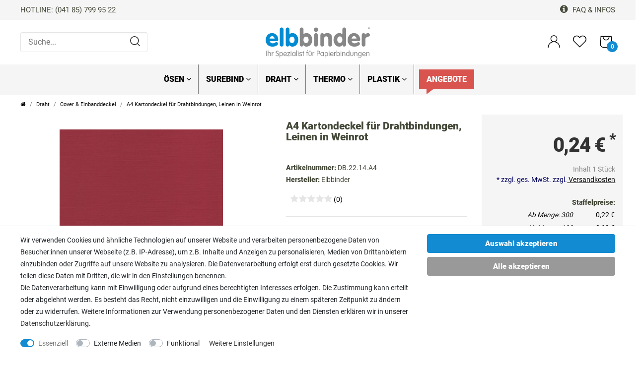

--- FILE ---
content_type: text/html; charset=UTF-8
request_url: https://www.elbbinder.de/drahtbindung/kartondeckel-leinen-fuer-drahtbindungen_303_10697
body_size: 118502
content:






<!DOCTYPE html>

<html lang="de" data-framework="vue" prefix="og: http://ogp.me/ns#" class="icons-loading">

<head>
                
                    
    <script type="text/javascript">
    (function() {
        var _availableConsents = {"necessary.googleanalytics":[true,["\/^_gat_UA-\/","\/^_ga_\/","_ga","_gid","_gat","AMP_TOKEN","__utma","__utmt","__utmb","__utmc","__utmz","__utmv","__utmx","__utmxx","_gaexp","_opt_awcid","_opt_awmid","_opt_awgid","_opt_awkid","_opt_utmc"],false],"necessary.googleads":[true,["_gcl_au","IDE","1P_JAR","AID","ANID","CONSENT","DSID","DV","NID","APISID","HSID","SAPISID","SID","SIDCC","SSID","test_cookie"],false],"necessary.consent":[true,[],null],"necessary.consentActiveStatus":[true,["consentActiveStatus","_transaction_ids","cr-freeze"],null],"necessary.externalId":[true,["externalID"],null],"necessary.session":[true,[],null],"necessary.csrf":[true,["XSRF-TOKEN"],null],"necessary.shopbooster_cookie":[true,["plenty_cache"],null],"necessary.paypal-cookies":[true,["X-PP-SILOVER","X-PP-L7","tsrc","paypalplus_session_v2"],true],"media.reCaptcha":[false,[],false],"convenience.languageDetection":[null,[],null]};
        var _allowedCookies = ["plenty_cache","\/^_gat_UA-\/","\/^_ga_\/","_ga","_gid","_gat","AMP_TOKEN","__utma","__utmt","__utmb","__utmc","__utmz","__utmv","__utmx","__utmxx","_gaexp","_opt_awcid","_opt_awmid","_opt_awgid","_opt_awkid","_opt_utmc","_gcl_au","IDE","1P_JAR","AID","ANID","CONSENT","DSID","DV","NID","APISID","HSID","SAPISID","SID","SIDCC","SSID","test_cookie","consentActiveStatus","_transaction_ids","cr-freeze","externalID","XSRF-TOKEN","X-PP-SILOVER","X-PP-L7","tsrc","paypalplus_session_v2","plenty-shop-cookie","PluginSetPreview","SID_PLENTY_ADMIN_56933","PreviewCookie"] || [];

        window.ConsentManager = (function() {
            var _consents = (function() {
                var _rawCookie = document.cookie.split(";").filter(function (cookie) {
                    return cookie.trim().indexOf("plenty-shop-cookie=") === 0;
                })[0];

                if (!!_rawCookie) {
                    try {
                        _rawCookie = decodeURIComponent(_rawCookie);
                    } catch (e) {
                        document.cookie = "plenty-shop-cookie= ; expires = Thu, 01 Jan 1970 00:00:00 GMT"
                        return null;
                    }

                    try {
                        return JSON.parse(
                            _rawCookie.trim().substr("plenty-shop-cookie=".length)
                        );
                    } catch (e) {
                        return null;
                    }
                }
                return null;
            })();

            Object.keys(_consents || {}).forEach(function(group) {
                if(typeof _consents[group] === 'object' && _consents[group] !== null)
                {
                    Object.keys(_consents[group] || {}).forEach(function(key) {
                        var groupKey = group + "." + key;
                        if(_consents[group][key] && _availableConsents[groupKey] && _availableConsents[groupKey][1].length) {
                            Array.prototype.push.apply(_allowedCookies, _availableConsents[groupKey][1]);
                        }
                    });
                }
            });

            if(!_consents) {
                Object.keys(_availableConsents || {})
                    .forEach(function(groupKey) {
                        if(_availableConsents[groupKey] && ( _availableConsents[groupKey][0] || _availableConsents[groupKey][2] )) {
                            Array.prototype.push.apply(_allowedCookies, _availableConsents[groupKey][1]);
                        }
                    });
            }

            var _setResponse = function(key, response) {
                _consents = _consents || {};
                if(typeof key === "object" && typeof response === "undefined") {
                    _consents = key;
                    document.dispatchEvent(new CustomEvent("consent-change", {
                        detail: {key: null, value: null, data: key}
                    }));
                    _enableScriptsOnConsent();
                } else {
                    var groupKey = key.split(".")[0];
                    var consentKey = key.split(".")[1];
                    _consents[groupKey] = _consents[groupKey] || {};
                    if(consentKey === "*") {
                        Object.keys(_availableConsents).forEach(function(aKey) {
                            if(aKey.split(".")[0] === groupKey) {
                                _consents[groupKey][aKey.split(".")[1]] = response;
                            }
                        });
                    } else {
                        _consents[groupKey][consentKey] = response;
                    }
                    document.dispatchEvent(new CustomEvent("consent-change", {
                        detail: {key: key, value: response, data: _consents}
                    }));
                    _enableScriptsOnConsent();
                }
                if(!_consents.hasOwnProperty('_id')) {
                    _consents['_id'] = "4d1bb37acee63a6928f53fdbaa76caed2697bc03";
                }

                Object.keys(_availableConsents).forEach(function(key) {
                    if((_availableConsents[key][1] || []).length > 0) {
                        if(_isConsented(key)) {
                            _availableConsents[key][1].forEach(function(cookie) {
                                if(_allowedCookies.indexOf(cookie) < 0) _allowedCookies.push(cookie);
                            });
                        } else {
                            _allowedCookies = _allowedCookies.filter(function(cookie) {
                                return _availableConsents[key][1].indexOf(cookie) < 0;
                            });
                        }
                    }
                });

                document.cookie = "plenty-shop-cookie=" + JSON.stringify(_consents) + "; path=/; expires=" + _expireDate() + "; secure";
            };
            var _hasResponse = function() {
                return _consents !== null;
            };

            var _expireDate = function() {
                var expireSeconds = 0;
                                    expireSeconds = 8640000;
                                const date = new Date();
                date.setSeconds(date.getSeconds() + expireSeconds);
                const offset = date.getTimezoneOffset() / 60;
                date.setHours(date.getHours() - offset)
                return date.toUTCString();
            }
            var _isConsented = function(key) {
                var groupKey = key.split(".")[0];
                var consentKey = key.split(".")[1];

                if (consentKey === "*") {
                    return Object.keys(_availableConsents).some(function (aKey) {
                        var aGroupKey = aKey.split(".")[0];
                        return aGroupKey === groupKey && _isConsented(aKey);
                    });
                } else {
                    if(!_hasResponse()) {
                        return _availableConsents[key][0] || _availableConsents[key][2];
                    }

                    if(_consents.hasOwnProperty(groupKey) && _consents[groupKey].hasOwnProperty(consentKey))
                    {
                        return !!_consents[groupKey][consentKey];
                    }
                    else {
                        if(!!_availableConsents[key])
                        {
                            return _availableConsents[key][0];
                        }

                        console.warn("Cookie has been blocked due to not being registered: " + key);
                        return false;
                    }
                }
            };
            var _getConsents = function() {
                var _result = {};
                Object.keys(_availableConsents).forEach(function(key) {
                    var groupKey = key.split(".")[0];
                    var consentKey = key.split(".")[1];
                    _result[groupKey] = _result[groupKey] || {};
                    if(consentKey !== "*") {
                        _result[groupKey][consentKey] = _isConsented(key);
                    }
                });
                return _result;
            };
            var _isNecessary = function(key) {
                return _availableConsents.hasOwnProperty(key) && _availableConsents[key][0];
            };
            var _enableScriptsOnConsent = function() {
                var elementsToEnable = document.querySelectorAll("script[data-cookie-consent]");
                Array.prototype.slice.call(elementsToEnable).forEach(function(el) {
                    if(el.dataset && el.dataset.cookieConsent && el.type !== "application/javascript") {
                        var newScript = document.createElement("script");
                        if(el.src) {
                            newScript.src = el.src;
                        } else {
                            newScript.textContent = el.textContent;
                        }
                        el.parentNode.replaceChild(newScript, el);
                    }
                });
            };
            window.addEventListener("load", _enableScriptsOnConsent);
            
            return {
                setResponse: _setResponse,
                hasResponse: _hasResponse,
                isConsented: _isConsented,
                getConsents: _getConsents,
                isNecessary: _isNecessary
            };
        })();
    })();
</script>


    <meta charset="utf-8">
<meta http-equiv="X-UA-Compatible" content="IE=edge">
<meta name="viewport" content="width=device-width, initial-scale=1.0, maximum-scale=1.0, minimum-scale=1.0, user-scalable=no">
<meta name="theme-color" content="#ffffff">
<meta name="format-detection" content="telephone=no">
<link rel="icon" type="img/ico" href="https://cdn02.plentymarkets.com/5g7jm0xrr7e2/frontend/images/favicon/elbbinder/apple-icon-57x57.png">


    <link rel="canonical" href="https://www.elbbinder.de/drahtbindung/kartondeckel-leinen-fuer-drahtbindungen_303_10697">

            <link rel="alternate" hreflang="x-default" href="https://www.elbbinder.de/drahtbindung/kartondeckel-leinen-fuer-drahtbindungen_303_10697"/>
            <link rel="alternate" hreflang="de" href="https://www.elbbinder.de/drahtbindung/kartondeckel-leinen-fuer-drahtbindungen_303_10697"/>
    
<style data-font="Custom-Font">
    
                
        .icons-loading .fa { visibility: hidden !important; }
</style>

<link rel="preload" href="https://cdn02.plentymarkets.com/5g7jm0xrr7e2/plugin/180/ceres/css/ceres-icons.css" as="style" onload="this.onload=null;this.rel='stylesheet';">
<noscript><link rel="stylesheet" href="https://cdn02.plentymarkets.com/5g7jm0xrr7e2/plugin/180/ceres/css/ceres-icons.css"></noscript>


<link rel="preload" as="style" href="https://cdn02.plentymarkets.com/5g7jm0xrr7e2/plugin/180/ceres/css/ceres-base.css?v=5af66db326300d4952ff6dc1101bf1bdf3d36524">
    <link rel="stylesheet" href="https://cdn02.plentymarkets.com/5g7jm0xrr7e2/plugin/180/ceres/css/ceres-base.css?v=5af66db326300d4952ff6dc1101bf1bdf3d36524">


<script type="application/javascript">
    /*! loadCSS. [c]2017 Filament Group, Inc. MIT License */
    /* This file is meant as a standalone workflow for
    - testing support for link[rel=preload]
    - enabling async CSS loading in browsers that do not support rel=preload
    - applying rel preload css once loaded, whether supported or not.
    */
    (function( w ){
        "use strict";
        // rel=preload support test
        if( !w.loadCSS ){
            w.loadCSS = function(){};
        }
        // define on the loadCSS obj
        var rp = loadCSS.relpreload = {};
        // rel=preload feature support test
        // runs once and returns a function for compat purposes
        rp.support = (function(){
            var ret;
            try {
                ret = w.document.createElement( "link" ).relList.supports( "preload" );
            } catch (e) {
                ret = false;
            }
            return function(){
                return ret;
            };
        })();

        // if preload isn't supported, get an asynchronous load by using a non-matching media attribute
        // then change that media back to its intended value on load
        rp.bindMediaToggle = function( link ){
            // remember existing media attr for ultimate state, or default to 'all'
            var finalMedia = link.media || "all";

            function enableStylesheet(){
                // unbind listeners
                if( link.addEventListener ){
                    link.removeEventListener( "load", enableStylesheet );
                } else if( link.attachEvent ){
                    link.detachEvent( "onload", enableStylesheet );
                }
                link.setAttribute( "onload", null );
                link.media = finalMedia;
            }

            // bind load handlers to enable media
            if( link.addEventListener ){
                link.addEventListener( "load", enableStylesheet );
            } else if( link.attachEvent ){
                link.attachEvent( "onload", enableStylesheet );
            }

            // Set rel and non-applicable media type to start an async request
            // note: timeout allows this to happen async to let rendering continue in IE
            setTimeout(function(){
                link.rel = "stylesheet";
                link.media = "only x";
            });
            // also enable media after 3 seconds,
            // which will catch very old browsers (android 2.x, old firefox) that don't support onload on link
            setTimeout( enableStylesheet, 3000 );
        };

        // loop through link elements in DOM
        rp.poly = function(){
            // double check this to prevent external calls from running
            if( rp.support() ){
                return;
            }
            var links = w.document.getElementsByTagName( "link" );
            for( var i = 0; i < links.length; i++ ){
                var link = links[ i ];
                // qualify links to those with rel=preload and as=style attrs
                if( link.rel === "preload" && link.getAttribute( "as" ) === "style" && !link.getAttribute( "data-loadcss" ) ){
                    // prevent rerunning on link
                    link.setAttribute( "data-loadcss", true );
                    // bind listeners to toggle media back
                    rp.bindMediaToggle( link );
                }
            }
        };

        // if unsupported, run the polyfill
        if( !rp.support() ){
            // run once at least
            rp.poly();

            // rerun poly on an interval until onload
            var run = w.setInterval( rp.poly, 500 );
            if( w.addEventListener ){
                w.addEventListener( "load", function(){
                    rp.poly();
                    w.clearInterval( run );
                } );
            } else if( w.attachEvent ){
                w.attachEvent( "onload", function(){
                    rp.poly();
                    w.clearInterval( run );
                } );
            }
        }


        // commonjs
        if( typeof exports !== "undefined" ){
            exports.loadCSS = loadCSS;
        }
        else {
            w.loadCSS = loadCSS;
        }
    }( typeof global !== "undefined" ? global : this ) );

    if(document.fonts && document.fonts.onloadingdone) {
        document.fonts.onloadingdone = function(evt) {
            if(evt.target.check("1em FontAwesome")) {
                document.documentElement.classList.remove('icons-loading');
            }
        }
    } else {
        document.documentElement.classList.remove('icons-loading');
    }

    (function( w ){
      var loadJS = function( src, cb, ordered ){
        "use strict";
        var tmp;
        var ref = w.document.getElementsByTagName( "script" )[ 0 ];
        var script = w.document.createElement( "script" );

        if (typeof(cb) === 'boolean') {
          tmp = ordered;
          ordered = cb;
          cb = tmp;
        }

        script.src = src;
        script.async = !ordered;
        ref.parentNode.insertBefore( script, ref );

        if (cb && typeof(cb) === "function") {
          script.onload = cb;
        }
        return script;
      };
      // commonjs
      if( typeof module !== "undefined" ){
        module.exports = loadJS;
      }
      else {
        w.loadJS = loadJS;
      }
    }( typeof global !== "undefined" ? global : this ));
</script>

                    

<!-- Extend the existing style with a template -->
            <link rel="stylesheet" href="https://cdn02.plentymarkets.com/5g7jm0xrr7e2/plugin/180/blog/css/blog_entrypoint.css?v=111">

                            
<script type="text/javascript">
document.documentElement.style.setProperty("--primary-color", "#128BD2");
document.documentElement.style.setProperty("--global-text", "#444939");
document.documentElement.style.setProperty("--content-link", "#128BD2");
document.documentElement.style.setProperty("--content-link-hover", "#128BD2");
document.documentElement.style.setProperty("--content-link-visited", "#128BD2");
document.documentElement.style.setProperty("--page-background-color", "#ffffff");
document.documentElement.style.setProperty("--category-background-color", "#f1f1f1");
document.documentElement.style.setProperty("--background-menu", "#F1F1F1");
document.documentElement.style.setProperty("--menu-text-color", "#444939");
document.documentElement.style.setProperty("--menu-sale-background", "#d9534f");
document.documentElement.style.setProperty("--menu-topseller-background", "#128BD2");
document.documentElement.style.setProperty("--menu-hover-color", "#128BD2");
document.documentElement.style.setProperty("--footer-color", "#f1f1f1");
document.documentElement.style.setProperty("--footer-text-color", "#444939");
</script>


<link rel="preload" href="https://cdn02.plentymarkets.com/5g7jm0xrr7e2/plugin/180/cntheme/js/cnItem.min.js?v=5af66db326300d4952ff6dc1101bf1bdf3d36524" as="script">
<link rel="preload" as="style" href="https://cdn02.plentymarkets.com/5g7jm0xrr7e2/plugin/180/cntheme/css/main.min.css?v=5af66db326300d4952ff6dc1101bf1bdf3d36524">
<link rel="stylesheet" href="https://cdn02.plentymarkets.com/5g7jm0xrr7e2/plugin/180/cntheme/css/main.min.css?v=5af66db326300d4952ff6dc1101bf1bdf3d36524">


                    


<script>

    
    function setCookie(name,value,days) {
        var expires = "";
        if (days) {
            var date = new Date();
            date.setTime(date.getTime() + (days*24*60*60*1000));
            expires = "; expires=" + date.toUTCString();
        }
        document.cookie = name + "=" + (value || "")  + expires + "; path=/";
    }
    function getCookie(name) {
        var nameEQ = name + "=";
        var ca = document.cookie.split(';');
        for (var i = 0; i < ca.length; i++) {
            var c = ca[i];
            while (c.charAt(0) == ' ') c = c.substring(1, c.length);
            if (c.indexOf(nameEQ) == 0) return c.substring(nameEQ.length, c.length);
        }
        return null;
    }

    if (getCookie("externalID") == null) {
        setCookie("externalID",  '6967a0f648e70' + Math.random(), 100);
    }

    let consentActiveStatus = [{"googleanalytics":"false","googleads":"false","facebookpixel":"false","bingads":"false","pinterest":"false","adcell":"false","econda":"false","channelpilot":"false","sendinblue":"false","hotjar":"false","moebelde":"false","intelligentreach":"false","clarity":"false","awin":"false","belboon":"false"}];
    setCookie("consentActiveStatus",JSON.stringify(consentActiveStatus),100);

    function normalizeString(a) {
        return a.replace(/[^\w\s]/gi, '');
    }

    function convertAttributesToText(attributes){
        var variantText = '';

        if(attributes.length){
            for(let i = 0; i < attributes.length ; i++){
                variantText+= attributes[i]["value"]["names"]["name"];
                if(i !== (attributes.length-1)){
                    variantText+= ", ";
                }
            }
        }
        return variantText;
    }

    function sendProductListClick(position, products) {
        var payload = {

            'ecommerce': {
                'currencyCode': '',
                'click': {
                    'actionField': {'list': ''},
                    'products': new Array(products[position])
                }
            },
            'ga4Event': 'select_item',
            'nonInteractionHit': false,
            'event': 'ecommerceEvent',
            'eventCategory': 'E-Commerce',
            'eventAction': 'Produktklick',
            'eventLabel': '',
            'eventValue': undefined
        };
        dataLayer.push(payload);    }

    function capiCall(payload){
            }

    window.dataLayer = window.dataLayer || [];

        function gtag() { window.dataLayer.push(arguments); }

    let plentyShopCookie = getCookie("plenty-shop-cookie");
    let ad_storage = 'denied';
    let analytics_storage =  'denied';

    plentyShopCookie = (typeof plentyShopCookie === "undefined") ? '' : JSON.parse(decodeURIComponent(plentyShopCookie));
    
    if(plentyShopCookie){
         ad_storage=  plentyShopCookie.necessary.googleads ? 'granted' : 'denied';
        ;
         analytics_storage=  plentyShopCookie.necessary.googleanalytics ? 'granted' : 'denied';
            }

    gtag('consent', 'default', {
        ad_storage:  ad_storage,
        analytics_storage: analytics_storage
    });
    
    document.addEventListener("consent-change", function (e){

        
        var consentIntervall = setInterval(function(){

                        gtag('consent', 'update', {
                ad_storage:   e.detail.data.necessary.googleads ? 'granted' : 'denied',
                analytics_storage: e.detail.data.necessary.googleanalytics ? 'granted' : 'denied'            });
            
            var payload = {
                'event': 'consentChanged'
            };
            dataLayer.push(payload);
            clearInterval(consentIntervall);
        }, 200);

    });
</script>


            



    
    
                    

    
    
    
    
    

    

<meta name="robots" content="ALL">
<meta name="description" content="Holzfrei &amp;amp; hochwertiger Kartondeckel für Drahtbindemappen aus Karton mit Leinenstruktur in 270g/qm (für A4, Weinrot) ✓ vom Profi ✓ Rechnungskauf">
<meta name="keywords" content="Kartondeckel Leinen, Kartondeckblätter Leinenstruktur, Einbanddeckel Drahtbindungen, Cover Leinenoptik, Rückseitenkarton, DB.22.14.A4">
<meta property="og:title" content="A4 Kartondeckel für Drahtbindungen, Leinen in Weinrot"/>
<meta property="og:type" content="article"/>
<meta property="og:url" content="https://www.elbbinder.de/drahtbindung/kartondeckel-leinen-fuer-drahtbindungen_303_10697"/>
<meta property="og:image" content="https://cdn1.elbbinder.de/item/images/303/full/DB-22-kartondeckblatt-leinen-bordeaux-a4.jpg"/>

<script type="application/ld+json">
            {
                "@context"      : "http://schema.org/",
                "@type"         : "Product",
                "@id"           : "10697",
                "name"          : "A4 Kartondeckel für Drahtbindungen, Leinen in Weinrot",
                "category"      : "Cover &amp; Einbanddeckel",
                "releaseDate"   : "",
                "image"         : "https://cdn1.elbbinder.de/item/images/303/preview/DB-22-kartondeckblatt-leinen-bordeaux-a4.jpg",
                "identifier"    : "10697",
                "description"   : "Der hochwertige, holzfrei produzierte Kartondeckel A4 für Drahtbindemappen in Weinrot ist ein Produkt von exzellenter Qualität und Ästhetik. Hergestellt aus 270g/qm starkem Karton mit einer feinen Leinenstruktur, bietet dieser Deckel nicht nur eine stabile und dauerhafte Basis für Ihre Dokumente, sondern auch ein ansprechendes visuelles Erlebnis. Die Farbe Weinrot verleiht dem Deckel eine besondere Eleganz und Tiefe, die ihn für eine Vielzahl von Anwendungen, wie Geschäftsberichte, akademische Arbeiten, rechtliche Dokumente oder kreative Präsentationen, ideal macht. Seine Fähigkeit, sowohl als Vorder- als auch als Rückseite einer Bindemappe verwendet zu werden, erhöht seine Vielseitigkeit und macht ihn zu einem wertvollen Bestandteil jeder Dokumentensammlung. Ein weiteres herausragendes Merkmal dieses Produkts ist die Eignung für verschiedene Drucktechniken. Der Kartondeckel ist optimal für die Verarbeitung im Offset-, Präge- und Siebdruck geeignet, wodurch er sich ideal für personalisierte und individuell gestaltete Projekte eignet. Diese Flexibilität erlaubt es, den Deckel mit Firmenlogos, spezifischen Designs oder anderen grafischen Elementen zu personalisieren, was eine maßgeschneiderte und markenspezifische Optik ermöglicht. Die Einbanddeckel sind in einer Vielzahl von Farben, Größen und Oberflächenqualitäten erhältlich, was eine breite Anpassungsfähigkeit an unterschiedliche Bedürfnisse und Stile gewährleistet. Diese umfangreichen Optionen garantieren, dass für jedes Projekt und jeden Geschmack der passende Deckel zur Verfügung steht. Für Kunden, die spezielle Anforderungen haben, bietet der Hersteller die Möglichkeit, die Kartons in individuellen Formaten zu fertigen. Diese maßgeschneiderten Lösungen stellen sicher, dass die Deckel perfekt zu den jeweiligen Projekten und Vorstellungen passen. Die Produktion der Einbandkartons in Leinen findet in Deutschland statt, was ein hohes Maß an Qualität und Verarbeitung garantiert. Diese in Deutschland gefertigten Deckel stehen für Langlebigkeit, Robustheit und eine makellose Präsentation. Zusammenfassend ist der Kartondeckel A4 aus Karton mit Leinenstruktur in Weinrot eine hervorragende Wahl für alle, die Wert auf Qualität, Anpassungsfähigkeit und ästhetische Eleganz legen. Seine Robustheit, Vielseitigkeit und die Möglichkeit der individuellen Gestaltung machen ihn zu einem unverzichtbaren Element für eine professionelle und ansprechende Dokumentenpräsentation.",
                "disambiguatingDescription" : "Kartondeckel aus Karton mit Leinenstruktur in 270g/qm in unterschiedlichen Farben und Größen.",
                "manufacturer"  : {
                    "@type"         : "Organization",
                    "name"          : "Elbbinder"
                },
                "brand"         : {
                    "@type"         : "Brand",
                    "name"          : "Elbbinder"
                },
                "sku"           : "DB.22.14.A4",
                "gtin"          : "4255627400603",
                "gtin13"        : "4255627400603",
                "offers": {
                    "@type"         : "Offer",
                    "priceCurrency" : "EUR",
                    "price"         : "0.24",
                    "priceValidUntil": "2025-12-31",
                    "url"           : "https://www.elbbinder.de/drahtbindung/kartondeckel-leinen-fuer-drahtbindungen_303_10697",
                    "availability"  : "https://schema.org/InStock",
                    "itemCondition" : "https://schema.org/NewCondition"
                },
                "depth": {
                    "@type"         : "QuantitativeValue",
                    "value"         : "0"
                },
                "width": {
                    "@type"         : "QuantitativeValue",
                    "value"         : "0"
                },
                "height": {
                    "@type"         : "QuantitativeValue",
                    "value"         : "0"
                },
                "weight": {
                    "@type"         : "QuantitativeValue",
                    "value"         : "0"
                }
            }
        </script>

<title>A4 Kartondeckel für Drahtbindungen, Leinen in Weinrot</title>

            <style>
    #paypal_loading_screen {
        display: none;
        position: fixed;
        z-index: 2147483640;
        top: 0;
        left: 0;
        width: 100%;
        height: 100%;
        overflow: hidden;

        transform: translate3d(0, 0, 0);

        background-color: black;
        background-color: rgba(0, 0, 0, 0.8);
        background: radial-gradient(ellipse closest-corner, rgba(0,0,0,0.6) 1%, rgba(0,0,0,0.8) 100%);

        color: #fff;
    }

    #paypal_loading_screen .paypal-checkout-modal {
        font-family: "HelveticaNeue", "HelveticaNeue-Light", "Helvetica Neue Light", helvetica, arial, sans-serif;
        font-size: 14px;
        text-align: center;

        box-sizing: border-box;
        max-width: 350px;
        top: 50%;
        left: 50%;
        position: absolute;
        transform: translateX(-50%) translateY(-50%);
        cursor: pointer;
        text-align: center;
    }

    #paypal_loading_screen.paypal-overlay-loading .paypal-checkout-message, #paypal_loading_screen.paypal-overlay-loading .paypal-checkout-continue {
        display: none;
    }

    .paypal-checkout-loader {
        display: none;
    }

    #paypal_loading_screen.paypal-overlay-loading .paypal-checkout-loader {
        display: block;
    }

    #paypal_loading_screen .paypal-checkout-modal .paypal-checkout-logo {
        cursor: pointer;
        margin-bottom: 30px;
        display: inline-block;
    }

    #paypal_loading_screen .paypal-checkout-modal .paypal-checkout-logo img {
        height: 36px;
    }

    #paypal_loading_screen .paypal-checkout-modal .paypal-checkout-logo img.paypal-checkout-logo-pp {
        margin-right: 10px;
    }

    #paypal_loading_screen .paypal-checkout-modal .paypal-checkout-message {
        font-size: 15px;
        line-height: 1.5;
        padding: 10px 0;
    }

    #paypal_loading_screen.paypal-overlay-context-iframe .paypal-checkout-message, #paypal_loading_screen.paypal-overlay-context-iframe .paypal-checkout-continue {
        display: none;
    }

    .paypal-spinner {
        height: 30px;
        width: 30px;
        display: inline-block;
        box-sizing: content-box;
        opacity: 1;
        filter: alpha(opacity=100);
        animation: rotation .7s infinite linear;
        border-left: 8px solid rgba(0, 0, 0, .2);
        border-right: 8px solid rgba(0, 0, 0, .2);
        border-bottom: 8px solid rgba(0, 0, 0, .2);
        border-top: 8px solid #fff;
        border-radius: 100%
    }

    .paypalSmartButtons div {
        margin-left: 10px;
        margin-right: 10px;
    }
</style>                <style>.tn-artikel-eig {
  font-weight: 700
}

.tn-artikel-headline h2 span {
    line-height: 36px;
    font-size: 1.5rem;
}

.tn-button-decor a {
    text-transform: none
}

/* im checkout bei shipping-icons */
.img-fluid {
    background: #fff
}

div.feedback-stars-average.feedback-category-view {
    margin-left: 15px;
    position: relative;
    display: block;
}
div#feedback-stars-average.feedback-stars-average.feedback-category-view {
    margin-left: 15px;
}
div#feedback-stars-average.feedback-stars-average {
    margin-left: 10px;
    position: relative;
    display: block;
    vertical-align: bottom;
}

div.alert.alert-info {
    position: relative;
    padding: 1rem;
    font-size: 1rem;
}



/* Fügt nach jedem Link einen Trennstrich hinzu, außer dem letzten */
.nav-top>li>a:not(:last-child)::after {
  content: ""; /* Wichtig für die Anzeige des Pseudoelements */
  position: absolute; /* Positioniert das Pseudoelement relativ zum Link */
  right: 0; /* Positioniert den Strich rechts außerhalb des Links */
  top: 0; /* Obere Ausrichtung des Strichs mit dem Link */
  bottom: 0; /* Untere Ausrichtung des Strichs mit dem Link */
  width: 1px; /* Breite des Trennstrichs */
  background-color: #777; /* Dunkelgraue Farbe des Trennstrichs */
}</style>
                            <link rel="shortcut icon" href="https://cdn1.elbbinder.de/frontend/images/favicon/elbbinder/favicon.ico" type="image/x-icon">
<link rel="icon" href="https://cdn1.elbbinder.de/frontend/images/favicon/elbbinder/favicon.ico" type="image/x-icon">
<link rel="apple-touch-icon" sizes="57x57" href="https://cdn1.elbbinder.de/frontend/images/favicon/elbbinder/apple-icon-57x57.png">
<link rel="apple-touch-icon" sizes="60x60" href="https://cdn1.elbbinder.de/frontend/images/favicon/elbbinder/apple-icon-60x60.png">
<link rel="apple-touch-icon" sizes="72x72" href="https://cdn1.elbbinder.de/frontend/images/favicon/elbbinder/apple-icon-72x72.png">
<link rel="apple-touch-icon" sizes="76x76" href="https://cdn1.elbbinder.de/frontend/images/favicon/elbbinder/apple-icon-76x76.png">
<link rel="apple-touch-icon" sizes="114x114" href="https://cdn1.elbbinder.de/frontend/images/favicon/elbbinder/apple-icon-114x114.png">
<link rel="apple-touch-icon" sizes="120x120" href="https://cdn1.elbbinder.de/frontend/images/favicon/elbbinder/apple-icon-120x120.png">
<link rel="apple-touch-icon" sizes="144x144" href="https://cdn1.elbbinder.de/frontend/images/favicon/elbbinder/apple-icon-144x144.png">
<link rel="apple-touch-icon" sizes="152x152" href="https://cdn1.elbbinder.de/frontend/images/favicon/elbbinder/apple-icon-152x152.png">
<link rel="apple-touch-icon" sizes="180x180" href="https://cdn1.elbbinder.de/frontend/images/favicon/elbbinder/apple-icon-180x180.png">
<link rel="icon" type="image/png" sizes="192x192" href="https://cdn1.elbbinder.de/frontend/images/favicon/elbbinder/android-icon-192x192.png">
<link rel="icon" type="image/png" sizes="32x32" href="https://cdn1.elbbinder.de/frontend/images/favicon/elbbinder/favicon-32x32.png">
<link rel="icon" type="image/png" sizes="96x96" href="https://cdn1.elbbinder.de/frontend/images/favicon/elbbinder/favicon-96x96.png">
<link rel="icon" type="image/png" sizes="16x16" href="https://cdn1.elbbinder.de/frontend/images/favicon/elbbinder/favicon-16x16.png">
<link rel="manifest" href="https://cdn1.elbbinder.de/frontend/images/favicon/elbbinder/manifest.json">
<meta name="msapplication-TileColor" content="#ffffff">
<meta name="msapplication-TileImage" content="https://cdn1.elbbinder.de/frontend/images/favicon/elbbinder/ms-icon-144x144.png">
<meta name="theme-color" content="#ffffff">
            <script>        let isSignUp = false;        document.addEventListener("onSignUpSuccess", function (e) {                        isSignUp = true;            localStorage.setItem("signupTime", new Date().getTime());        });        document.addEventListener("onSetUserData", function (e) {                        if (e.detail.oldState.user.userData == null && e.detail.newState.user.userData !== null) {                let lastSignUpTime = localStorage.getItem("signupTime");                let timeDiff = new Date().getTime() - lastSignUpTime;                let is24HoursPassed = timeDiff > 24 * 60 * 60 * 1000;                if (isSignUp || is24HoursPassed) {                                        var payload = {                        'event': isSignUp ? 'sign_up' : 'login',                        'user_id': e.detail.newState.user.userData.id,                        'pageType': 'tpl.item'                    };                    dataLayer.push(payload);                                        isSignUp = false;                }            }        });                var payload ={            'event': 'facebookEvent',            'event_id': '6967a0f64a70d' + Math.random(),            'facebookEventName': 'PageView'        };        dataLayer.push(payload);        capiCall(payload);                document.addEventListener("onAddWishListId", function (e) {            var payload = {                'event': 'AddToWishlist',                'event_id': '6967a0f64a70d' + Math.random(),                'ga4Event': 'add_to_wishlist',                'content_name': 'Artikeldetailseite',                'content_category': '',                'content_type': 'product',                'content_ids': e.detail.payload,                'contents': '',                'currency': 'EUR',                'value': '0.01'            };            dataLayer.push(payload);                    });        document.addEventListener("onSetWishListItems", function (e) {            console.log(e.detail.payload);            if (typeof e.detail.payload !== 'undefined') {                var products = [];                var idList = [];                var contents = [];                e.detail.payload.forEach(function (item, index) {                    products.push({                        id: item.data.item.id + '',                        name: item.data.texts.name1,                        price: item.data.prices.default.price.value + '',                        brand: item.data.item.manufacturer.externalName,                        category: item.data.texts.urlPath,                        variant: convertAttributesToText(item.data.attributes),                        position: index,                        list: 'Wunschliste'                    });                    contents.push({                        id: item.data.item.id,                        quantity: 1,                        item_price: item.data.prices.default.price.value                    });                    idList.push(item.id);                });                var payload = {                    'ecommerce': {                        'currencyCode': 'EUR',                        'impressions': products                    },                    'google_tag_params': {                        'ecomm_prodid': idList,                        'ecomm_pagetype': 'other',                        'ecomm_category': 'Wunschliste',                    },                    'content_ids': idList,                    'content_name': 'Wunschliste',                    'content_type': 'product',                    'contents': contents,                    'currency': 'EUR',                    'value': '0.01',                    'event': 'ecommerceEvent',                    'event_id': '6967a0f64a70d' + Math.random(),                    'ga4Event': 'view_item_list',                    'eventCategory': 'E-Commerce',                    'eventAction': 'Produktimpression',                    'eventLabel': 'Artikeldetailseite',                    'eventValue': undefined                };                dataLayer.push(payload);                capiCall(payload);                /*document.addEventListener("DOMContentLoaded", function(event) {                    var mountedItems = document.querySelectorAll(".wishlist .basket-list-item .meta-container a");                    if (mountedItems.length > 0) {                        for (let i = 0; i < mountedItems.length; i++) {                            mountedItems[i].addEventListener("click", function () {                                sendProductListClick(i, products);                            })                        }                    }else{                        console.warn("[Google Analytics] Init product click-listener failed: category-item not found");                    }                });*/            }        });        document.addEventListener("onContactFormSend", function (e) {            var payload ={                'event': 'facebookEvent',                'event_id': '6967a0f64a70d' + Math.random(),                'facebookEventName': 'Contact',                'currency': 'EUR',                'value': '0.01'            };            dataLayer.push(payload);            capiCall(payload);        });        document.addEventListener("onSetVariationOrderProperty", function (e) {            var payload = {                'event': 'facebookEvent',                'facebookEventName': 'CustomizeProduct',                'event_id': '6967a0f64a70d' + Math.random(),                'currency': 'EUR',                'value': '0.01'            };            dataLayer.push(payload);            capiCall(payload);        });        document.addEventListener("onAddBasketItem", function (e) {                        var payload = {                'ecommerce': {                    'currencyCode': 'EUR',                    'add': {                        'actionField':                            {'list': 'Artikeldetailseite'},                        'products': [{                            'id': e.detail.payload[0].variationId + '',                            'quantity': e.detail.payload[0].quantity,                            'price': e.detail.payload[0].price+'',                            'variant': convertAttributesToText(e.detail.payload[0].variation.data.attributes),                            'name': e.detail.payload[0].variation.data.texts.name1,                            'brand': e.detail.payload[0].variation.data.item.manufacturer.externalName,                            'category': e.detail.payload[0].variation.data.texts.urlPath                                                    }]                    }                },                'content_name': 'Artikeldetailseite',                'content_type': 'product',                'content_ids': e.detail.payload[0].variationId,                'contents': [{                    'id': e.detail.payload[0].variationId,                    'quantity': e.detail.payload[0].quantity,                    'item_price': e.detail.payload[0].price                }],                'currency': 'EUR',                'value': '0.01',                'addCartValue':e.detail.payload[0].price+'',                'addCartQty': e.detail.payload[0].quantity,                'addCartId':e.detail.payload[0].variationId + '',                'addCartVariant': convertAttributesToText(e.detail.payload[0].variation.data.attributes),                'addCartName': e.detail.payload[0].variation.data.texts.name1,                'addCartBrand': e.detail.payload[0].variation.data.item.manufacturer.externalName,                'addCartCategory': e.detail.payload[0].variation.data.texts.urlPath,                'addCartImage': e.detail.payload[0].variation.data.images.all[0].url,                'addCartItemLink': "https://www.elbbinder.de/a-" + e.detail.payload[0].variation.data.item.id,                'nonInteractionHit': false,                'event': 'ecommerceEvent',                'event_id': '6967a0f64a70d' + Math.random(),                'ga4Event': 'add_to_cart',                'eventCategory': 'E-Commerce',                'eventAction': 'addToCart',                'eventLabel': undefined,                'eventValue': undefined            };            dataLayer.push(payload);            capiCall(payload);        }, false);        document.addEventListener("onRemoveBasketItem", function (e) {            changeQty('remove', e);        });        document.addEventListener("onUpdateBasketItemQuantity",function (e) {            function isCurrentItem(item) {                return item.id == e.detail.payload.id;            }            currentBasketItem = e.detail.oldState.basket.items.find(isCurrentItem);            var origQty = currentBasketItem.quantity;            var newQty = e.detail.payload.quantity;            var qtyDiff = newQty - origQty;            if (qtyDiff > 0) {                changeQty("add", e, qtyDiff);            }            else{                changeQty("remove", e, qtyDiff *= -1);            }        });        document.addEventListener("onUpdateBasketItem", function (e) {            function isCurrentItem(item) {                return item.id == e.detail.payload.id;            }            currentBasketItem = e.detail.oldState.basket.items.find(isCurrentItem);            var origQty = currentBasketItem.quantity;            var newQty = e.detail.payload.quantity;            var qtyDiff = newQty - origQty;            if (qtyDiff > 0) {                changeQty("add", e, qtyDiff);            }        });        function changeQty(action, e, qty = e.detail.quantity) {            var currentBasketItem;            if (e.type === "onRemoveBasketItem") {                function isCurrentItem(item) {                    return item.id == e.detail.payload;                }                currentBasketItem = e.detail.oldState.basket.items.find(isCurrentItem);                qty = currentBasketItem.quantity;            } else {                function isCurrentItem(item) {                    return item.variationId == e.detail.payload.variationId;                }                currentBasketItem = e.detail.newState.basket.items.find(isCurrentItem);            }                        var payload = {                'ecommerce': {                    'currencyCode': 'EUR',                    [action]: {                        'products': [{                            'name': currentBasketItem.variation.data.texts.name1,                            'id': currentBasketItem.variationId + '',                            'price': currentBasketItem.price + '',                            'variant': convertAttributesToText(currentBasketItem.variation.data.attributes),                            'brand': currentBasketItem.variation.data.item.manufacturer.externalName,                            'category': currentBasketItem.variation.data.texts.urlPath,                            'quantity': qty                                                      }]                    }                },                'content_name': 'Warenkorbvorschau',                'content_type': 'product',                'content_ids': currentBasketItem.variationId,                'contents': [{                    'id': currentBasketItem.variationId,                    'quantity': qty,                    'item_price': currentBasketItem.price                }],                'currency': 'EUR',                'value': '0.01',                'addCartValue':currentBasketItem.price+'',                'addCartQty': currentBasketItem.quantity,                'addCartId':currentBasketItem.variationId + '',                'addCartVariant': convertAttributesToText(currentBasketItem.variation.data.attributes),                'addCartName': currentBasketItem.variation.data.texts.name1,                'addCartBrand': currentBasketItem.variation.data.item.manufacturer.externalName,                'addCartCategory': currentBasketItem.variation.data.texts.urlPath,                'addCartImage':  currentBasketItem.variation.data.images.all[0].url,                'addCartItemLink': "https://www.elbbinder.de/a-" +  currentBasketItem.variation.data.item.id,                'nonInteractionHit': false,                'event': 'ecommerceEvent',                'event_id': '6967a0f64a70d' + Math.random(),                'eventCategory': 'E-Commerce',                'ga4Event' : action + (action === 'add' ? '_to': '_from') + '_cart',                'eventAction': action + 'FromCart',                'eventLabel': undefined,                'eventValue': undefined            };            dataLayer.push(payload);            capiCall(payload);        }    </script><script>    var payload ={        'ecommerce': {            'currencyCode': 'EUR',            'detail': {                'actionField':{'list': 'Artikeldetailseite'},                'products': [{                    'id': '10697',                    'name': 'Kartondeckel Leinen für Drahtbindungen',                    'price': '0.24',                    'brand': 'Elbbinder',                    'category': 'drahtbindung/kartondeckel-leinen-fuer-drahtbindungen',                    'variant': 'DIN A4, Weinrot'                }]            }        },        'google_tag_params': {            'ecomm_prodid': '10697',            'ecomm_pagetype': 'product',            'ecomm_totalvalue': '0.24',            'ecomm_category': 'Draht/Cover &amp; Einbanddeckel'        },        'content_ids': 10697,        'content_name': normalizeString('Kartondeckel Leinen für Drahtbindungen'),        'content_type': 'product',        'contents': [{            'id': '10697',            'quantity': 1,            'item_price': 0.24        }],        'currency': 'EUR',        'categoryId': 660,        'value': '0.01',        'event': 'ecommerceEvent',        'event_id': '6967a0f64a70d' + Math.random(),        'ga4Event' : 'view_item',        'eventCategory': 'E-Commerce',        'eventAction': 'Produktdetailseite',        'eventLabel': undefined,        'eventValue': undefined    };    dataLayer.push(payload);    capiCall(payload);        document.addEventListener("onVariationChanged", function (e) {            var payload = {                'event': 'facebookEvent',                'facebookEventName': 'CustomizeProduct',                'event_id': '6967a0f64a70d' + Math.random(),                'currency': 'EUR',                'value': '0.01'            };            dataLayer.push(payload);            capiCall(payload);        var payload = {            'ecommerce': {                'currencyCode': 'EUR',                'detail': {                    'products': [{                        'id': e.detail.documents[0].id + "",                        'name': e.detail.documents[0].data.texts.name1,                        'price': e.detail.documents[0].data.prices.default.price.value + "",                        'brand': e.detail.documents[0].data.item.manufacturer.externalName + "",                        'category': e.detail.documents[0].data.texts.urlPath,                        'variant': convertAttributesToText(e.detail.documents[0].data.attributes)                    }]                }            },            'google_tag_params': {                'ecomm_prodid': e.detail.documents[0].id,                'ecomm_pagetype': 'product',                'ecomm_totalvalue': e.detail.documents[0].data.prices.default.price.value,                'ecomm_category': 'Draht/Cover &amp; Einbanddeckel'            },            'content_ids': e.detail.documents[0].id,            'content_name': normalizeString(e.detail.documents[0].data.texts.name1),            'content_type': 'product',            'currency': 'EUR',            'value': '0.01',            'event': 'ecommerceEvent',            'event_id': '6967a0f64a70d' + Math.random(),            'ga4Event' : 'view_item',            'nonInteractionHit': false,            'eventCategory': 'E-Commerce',            'eventAction': 'Produktdetailseite',            'eventLabel': undefined,            'eventValue': undefined        };        dataLayer.push(payload);        capiCall(payload);    }, false);</script><!-- Google Tag Manager --><script >        (function (w, d, s, l, i) {            w[l] = w[l] || [];            w[l].push({                'gtm.start':                    new Date().getTime(), event: 'gtm.js'            });            var f = d.getElementsByTagName(s)[0],                j = d.createElement(s), dl = l != 'dataLayer' ? '&l=' + l : '';            j.async = true;            j.src =                'https://www.googletagmanager.com/gtm.js?id=' + i + dl;            f.parentNode.insertBefore(j, f);        })(window, document, 'script', 'dataLayer', 'GTM-TRQS3RJ');</script><!-- End Google Tag Manager -->
            <link rel="stylesheet" href="https://cdn02.plentymarkets.com/5g7jm0xrr7e2/plugin/180/feedback/css/main.css" media="none" onload="if(media!='all')media='all'">
<noscript><link rel="stylesheet" href="https://cdn02.plentymarkets.com/5g7jm0xrr7e2/plugin/180/feedback/css/main.css"></noscript>


    
                                            <link rel="preload" as="style" href="https://cdn02.plentymarkets.com/5g7jm0xrr7e2/plugin/180/cntheme/css/mainSingle.min.css?v=5af66db326300d4952ff6dc1101bf1bdf3d36524">
<link rel="stylesheet" href="https://cdn02.plentymarkets.com/5g7jm0xrr7e2/plugin/180/cntheme/css/mainSingle.min.css?v=5af66db326300d4952ff6dc1101bf1bdf3d36524">

            
    </head>

<body class="page-singleitem item-303 variation-10697 ">

                    
<script>
    if('ontouchstart' in document.documentElement)
    {
        document.body.classList.add("touch");
    }
    else
    {
        document.body.classList.add("no-touch");
    }
</script>



<div id="vue-app" class="app">
    
    <lazy-hydrate when-idle>
        <notifications template="#vue-notifications" :initial-notifications="{&quot;error&quot;:null,&quot;warn&quot;:null,&quot;info&quot;:null,&quot;success&quot;:null,&quot;log&quot;:null}"></notifications>
    </lazy-hydrate>

    


<header class="page-header" id="page-header">
  <div class="headerTop">
    <div class="container-max">
    <a class="hotline" href="tel:(041 85) 799 95 22">HOTLINE: (041 85) 799 95 22</a>    <span class="d-md-inline d-none help"><a href="/faq" title="FAQ &amp; Infos"><i class="fa fa-info-circle" aria-hidden="true"></i> FAQ &amp; Infos</a></span>    </div>
  </div>
  <div class="headerMain">
    <div class="container-max">
      <item-search></item-search>
      <a class="hamburger hamburger--spring menubutton" href="#cat"><div class="hamburger-box"><div class="hamburger-inner"></div></div></a>
      <div class="navbar-brand">
        <a href="/" title="ELBBINDER - Bindemappen, Ösenmappen, Thermomappen, SureBind"><img src="https://cdn1.elbbinder.de/frontend/images/logo/logo-elbbinder.svg" alt="Bindemappen Ösenmappen Thermomappen SureBind von elbbinder.de"></a>
      </div>
      <div class="nav-controls">
        <client-only>
          <user-login-handler></user-login-handler>
        </client-only>
        <lazy-hydrate when-idle><wish-list-count></wish-list-count></lazy-hydrate>        <span class="cartbutton">
            <a v-toggle-basket-preview href="#" class="toggle-basket-preview" title="Warenkorb" >
              <svg class="icon-cart" aria-hidden="true" focusable="false" role="presentation" xmlns="http://www.w3.org/2000/svg" viewBox="10 10 20 20" fill="none">
                <path d="m15.75 11.8h-3.16l-.77 11.6a5 5 0 0 0 4.99 5.34h7.38a5 5 0 0 0 4.99-5.33l-.78-11.61zm0 1h-2.22l-.71 10.67a4 4 0 0 0 3.99 4.27h7.38a4 4 0 0 0 4-4.27l-.72-10.67h-2.22v.63a4.75 4.75 0 1 1 -9.5 0zm8.5 0h-7.5v.63a3.75 3.75 0 1 0 7.5 0z" fill="currentColor" fill-rule="evenodd"></path>
              </svg>
              <span v-basket-item-quantity="$store.state.basket.data.itemQuantity">0</span>
            </a>
        </span>
      </div>
    </div>
  </div>
  <div class="nav-container">
  <ul class="nav-top">
                                                                                                                                                                                                                

<li v-navigation-touch-handler data-category-id="484">
<a href="/oesenbindung" title="Ösen">Ösen <i class="fa fa-angle-down" aria-hidden="true"></i></a>
  <ul class="dropdown-container">
    <li class="container">
    <span class="cat-name">Ösen</span>
      <ul>
                              <li><a href="/oesenbindung/bindesystem"  title="Ösenbindesystem">
      Ösenbindesystem</a></li>
                        <li><a href="/oesenbindung/oesenmappen"  title="Ösenmappen">
      Ösenmappen</a></li>
                        <li><a href="/oesenbindung/oesen"  title="Ösen">
      Ösen</a></li>
                        <li><a href="/oesenbindung/zubehoer"  title="Ersatzteile &amp; Zubehör">
      Ersatzteile &amp; Zubehör</a></li>
                        </ul>
    </li>
  </ul>
</li>
                                                                                                                                                                                        

<li v-navigation-touch-handler data-category-id="504">
<a href="/surebind" title="SureBind">SureBind <i class="fa fa-angle-down" aria-hidden="true"></i></a>
  <ul class="dropdown-container">
    <li class="container">
    <span class="cat-name">SureBind</span>
      <ul>
                              <li><a href="/surebind/einbanddeckel"  title="Klarsichtfolien mit Rand">
      Klarsichtfolien mit Rand</a></li>
                        <li><a href="/surebind/kartondeckel"  title="Kartondeckel">
      Kartondeckel</a></li>
                        <li><a href="/surebind/bindekaemme"  title="Bindekämme">
      Bindekämme</a></li>
                        <li><a href="/surebind/abheftstreifen"  title="Abheftstreifen">
      Abheftstreifen</a></li>
                        </ul>
    </li>
  </ul>
</li>
                                                                                                                                

<li v-navigation-touch-handler data-category-id="634">
<a href="/drahtbindung" title="Draht">Draht <i class="fa fa-angle-down" aria-hidden="true"></i></a>
  <ul class="dropdown-container">
    <li class="container">
    <span class="cat-name">Draht</span>
      <ul>
                              <li><a href="/drahtbindung/einbanddeckel"  title="Cover &amp; Einbanddeckel">
      Cover &amp; Einbanddeckel</a></li>
                        <li><a href="/drahtbindung/klarsichtfolien"  title="Klarsichtfolien">
      Klarsichtfolien</a></li>
                        </ul>
    </li>
  </ul>
</li>
                                                                                                                                

<li v-navigation-touch-handler data-category-id="510">
<a href="/thermobindung" title="Thermo">Thermo <i class="fa fa-angle-down" aria-hidden="true"></i></a>
  <ul class="dropdown-container">
    <li class="container">
    <span class="cat-name">Thermo</span>
      <ul>
                              <li><a href="/thermobindung/bindemappen"  title="Thermobindemappen">
      Thermobindemappen</a></li>
                        <li><a href="/thermobindung/abheftstreifen"  title="Abheftstreifen">
      Abheftstreifen</a></li>
                        </ul>
    </li>
  </ul>
</li>
                                                                                                                                                            

<li v-navigation-touch-handler data-category-id="633">
<a href="/plastikbindung" title="Plastik">Plastik <i class="fa fa-angle-down" aria-hidden="true"></i></a>
  <ul class="dropdown-container">
    <li class="container">
    <span class="cat-name">Plastik</span>
      <ul>
                              <li><a href="/plastikbindung/plastikbindesysteme"  title="Plastikbindesysteme">
      Plastikbindesysteme</a></li>
                        <li><a href="/plastikbindung/einbanddeckel"  title="Einbanddeckel">
      Einbanddeckel</a></li>
                        <li><a href="/plastikbindung/klarsichtfolien"  title="Klarsichtfolien">
      Klarsichtfolien</a></li>
                        </ul>
    </li>
  </ul>
</li>
                                                                        
<li data-category-id="630" class="sale">
<a href="/angebote" title="Angebote">Angebote</a></li>
</ul>
  </div>

  <basket-preview v-if="$store.state.lazyComponent.components['basket-preview']" :show-net-prices="true">
      <template #before-basket-item>
                              
      </template>
      <template #after-basket-item>
                              
      </template>
      <template #before-basket-totals>
                              
      </template>
      <template #before-item-sum>
                              
      </template>
      <template #after-item-sum>
                              
      </template>
      <template #before-shipping-costs>
                              
      </template>
      <template #after-shipping-costs>
                              
      </template>
      <template #before-total-sum>
                              
      </template>
      <template #before-vat>
                              
      </template>
      <template #after-vat>
                              
      </template>
      <template #after-total-sum>
                              
      </template>
      <template #after-basket-totals>
                              
      </template>
      <template #before-checkout-button>
                              
      </template>
      <template #after-checkout-button>
                              
      </template>
  </basket-preview>
</header>

<!-- breadcrumb -->
<section class="breadCrumb row">
    <nav data-component="breadcrumbs" data-renderer="twig" class="container-max small">
            <ul class="breadcrumb px-3 py-2 my-0 mx-auto">
          <li class="breadcrumb-item">
                <a href="/" aria-label="">
                  <i class="fa fa-home" aria-hidden="true"></i>
                                                  </a>
          </li>

                                                              <li class="breadcrumb-item" data-category-id="634">
                      <a href="/drahtbindung">Draht</a>
                                                                                    </li>
                                                        <li class="breadcrumb-item" data-category-id="660">
                      <a href="/drahtbindung/einbanddeckel">Cover &amp; Einbanddeckel</a>
                                                                                    </li>
                        
                                  <li class="breadcrumb-item active"  data-category-id="">
                                                <span>A4 Kartondeckel für Drahtbindungen, Leinen in Weinrot</span>
              </li>
                </ul>
       <script2 type="application/ld+json">
      {
          "@context":"http://schema.org/",
          "@type":"BreadcrumbList",
          "itemListElement": [{"@type":"ListItem","position":1,"item":{"@id":"\/","name":"Home"}},{"@type":"ListItem","position":2,"item":{"@id":"\/drahtbindung","name":"Draht"}},{"@type":"ListItem","position":3,"item":{"@id":"\/drahtbindung\/einbanddeckel","name":"Cover & Einbanddeckel"}},{"@type":"ListItem","position":4,"item":{"@id":"https:\/\/www.elbbinder.de\/drahtbindung\/kartondeckel-leinen-fuer-drahtbindungen_303_10697","name":"A4 Kartondeckel f\u00fcr Drahtbindungen, Leinen in Weinrot"}}]
      }
    </script2>
    </nav>
</section>

    <div id="page-body" class="main">
            
    

        
                
                    <div class="single container-max page-content">
            <div class="row">
                <div class="col">
                    <single-item
                        v-cloak
                        item-data="6967a0f681c23"
                        attributes-data="6967a0f681cce"
                        variations="6967a0f681cd4"
                        :after-key="null"
                        :please-select-option-variation-id="0"
                        :init-please-select-option="false"
                        :show-net-prices="true"
                        :is-wish-list-enabled="true"
                        :item-id="303"
                        v-slot="slotProps">
                        <!-- 12903 -->
 
<div class="widget widget-grid widget-two-col row stapel">
    <div class="widget-inner col-xl-9 widget-prop-xl-2-1 col-lg-9 widget-prop-lg-2-1 col-md-12 widget-prop-md-3-1 widget-stacked-tablet col-sm-12 widget-prop-sm-3-1 widget-stacked-mobile col-12 widget-prop-3-1 widget-stacked-mobile">
        <div><div class="widget widget-grid widget-two-col row">
    <div class="widget-inner col-xl-7 widget-prop-xl-2-1 col-lg-7 widget-prop-lg-2-1 col-md-6 widget-prop-md-3-1 col-sm-12 widget-prop-sm-3-1 widget-stacked-mobile col-12 widget-prop-3-1 widget-stacked-mobile">
        <div>
            
            
         


<div class="widget widget-item-image widget-primary
    ">
            <item-image-carousel
            :max-quantity="10"
            image-url-accessor="urlMiddle"
            :show-thumbs="false"
            :show-dots="true"
            animation-style="fade-out"
            plugin-path="https://cdn02.plentymarkets.com/5g7jm0xrr7e2/plugin/180/ceres">
        </item-image-carousel>
    </div>
</div>
    </div>
    <div class="widget-inner col-xl-5 widget-prop-xl-auto col-lg-5 widget-prop-lg-auto col-md-6 widget-prop-md-3-1 col-sm-12 widget-prop-sm-3-1 col-12 widget-prop-3-1">
        <div>


    

<div class="widget widget-background d-flex parallax-img-container
     rightSide d-xl-none             mh-auto
                "
     style="                 ">
    <div>
        
                    <background-img picture-class="parallax-img-container-inner
                     bg-scroll bg-cover                     bg-white"
                                         style="">
            </background-img>
            </div>
    <div class="container-max d-flex">
        
        <div class="w-100"            >
            <div class="widget widget-item-price widget-none
        "
    >
        <set-price v-if="$store.state.items.isItemSet" :show-cross-price="true"></set-price>
        <item-price v-else :show-cross-price="true"></item-price>
</div>
<div class="widget widget-code widget-none vat">
    <div class="widget-inner bg-appearance">
                    <span>* zzgl. ges. MwSt. zzgl.<a  data-toggle="modal" href="#shippingscosts" title="Versandkosten"> Versandkosten</a></span>
            </div>
</div>
<div class="widget widget-graduate-price widget-success
        "
    >
    <div class="widget-inner">
        <graduated-prices padding-inline-styles=""
                          padding-classes="">
        </graduated-prices>
    </div>
</div>
<div class="widget widget-item-bundle widget-primary
        "
    >
    <single-item-bundle
        :is-preview="false"
                >
    </single-item-bundle>
</div>
<div class="widget widget-order-property widget-none " >
    <order-property-list
                >
    </order-property-list>
</div>
<div class="widget widget-attribute widget-primary
        "
    >
    <variation-select :force-content="false">
            </variation-select>
</div>
<div class="widget widget-availability "
    >
    <item-availability
        padding-classes=""
        padding-styles="">
    </item-availability>
</div>



<div class="widget widget-add-to-basket widget-primary
        "
    >

                        

    <intersect>
        <div class="w-100">
            <single-add-to-basket
                    button-size=""
                    padding-classes=""
                    padding-inline-styles="">
            </single-add-to-basket>
        </div>

        <template #loading>
            <button class="btn btn-block btn-primary btn-appearance">
                <i class="fa fa-shopping-cart" aria-hidden="true"></i>
                In den Warenkorb
            </button>
        </template>
    </intersect>

                        
</div>

        </div>
    </div>
</div>
<lazy-hydrate never>

    <div class="widget widget-text widget-none title-outer item-name">
        <div class="widget-inner bg-appearance pt-0 pr-0 pb-4 pl-0">
                            <h1><span v-text="slotProps.getDataField('variation.name')">A4 Kartondeckel für Drahtbindungen, Leinen in Weinrot</span></h1>
                    </div>
    </div>

        </lazy-hydrate>
<lazy-hydrate never>

    <div class="widget widget-text widget-none articlenumber">
        <div class="widget-inner bg-appearance pt-0 pr-0 pb-0 pl-0">
                            <p><strong>Artikelnummer: </strong><span v-text="slotProps.getDataField('variation.number')">DB.22.14.A4</span></p>
                    </div>
    </div>

        </lazy-hydrate>
<div class="widget widget-code widget-none p-0">
    <div class="widget-inner bg-appearance">
                    <strong>Hersteller:</strong> Elbbinder<br />

            </div>
</div>
<div class="widget widget-feedback-average   mt-3 mb-3 ml-2"
        >
    <feedback-average
            :show-empty-ratings="true"
            size-of-stars="small"
            :show-ratings-amount="true">
    </feedback-average>
</div>
<lazy-hydrate never>

    <div class="widget widget-text widget-none shortDesc">
        <div class="widget-inner bg-appearance pr-0 pl-0">
                            <p><span v-html="slotProps.getFilteredDataField('variationProperties.{id, 14}.properties.{id, 102}.values.value', 'escape')">Der Kartondeckel A4 in Weinrot mit Leinenstruktur verbindet hochwertige Verarbeitung und u00e4sthetische Eleganz. Mit einer Grammatur von 270g/qm ist er robust und ideal fu00fcr Drahtbindemappen.</span> </p>
                    </div>
    </div>

        </lazy-hydrate>
<div class="widget widget-availability  mt-4 mb-0"
    >
    <item-availability
        padding-classes=""
        padding-styles="">
    </item-availability>
</div>
<hr class="widget widget-separator mb-3" >
    <div class="widget widget-add-to-wish-list widget-none
         singleButton        "
        >

        <add-to-wish-list></add-to-wish-list>

    </div>
</div>
    </div>
</div>
<div class="widget widget-tab mt-5" 
    >
    <tab-list class="widget-inner" appearance="primary" :render-empty="false">
                    <tab-item class="" 
                 
                title="Beschreibung"
                >
                <div class="my-4" data-builder-child-container="3a0ca715-ff40-4446-8393-07f663ce45a2"><lazy-hydrate never>

    <div class="widget widget-text widget-none tn-artikel-headline">
        <div class="widget-inner bg-appearance pt-0 pr-0 pb-0 pl-0">
                            <h2><span v-html="slotProps.getFilteredDataField('variationProperties.{id, 14}.properties.{id, 103}.values.value', 'escape')">270g Karton A4 mit Leinenstruktur in Weinrot</span> </h2>
                    </div>
    </div>

        </lazy-hydrate>
<lazy-hydrate never>

    <div class="widget widget-text widget-none">
        <div class="widget-inner bg-appearance pt-0 pr-0 pb-0 pl-0">
                            <p><span v-html="slotProps.getFilteredDataField('variationProperties.{id, 14}.properties.{id, 104}.values.value', 'escape')">&lt;p&gt;Der hochwertige, holzfrei produzierte Kartondeckel A4 fu00fcr Drahtbindemappen in Weinrot ist ein Produkt von exzellenter Qualitu00e4t und u00c4sthetik. Hergestellt aus 270g/qm starkem Karton mit einer feinen Leinenstruktur, bietet dieser Deckel nicht nur eine stabile und dauerhafte Basis fu00fcr Ihre Dokumente, sondern auch ein ansprechendes visuelles Erlebnis.&lt;/p&gt; &lt;p&gt;Die Farbe Weinrot verleiht dem Deckel eine besondere Eleganz und Tiefe, die ihn fu00fcr eine Vielzahl von Anwendungen, wie Geschu00e4ftsberichte, akademische Arbeiten, rechtliche Dokumente oder kreative Pru00e4sentationen, ideal macht. Seine Fu00e4higkeit, sowohl als Vorder- als auch als Ru00fcckseite einer Bindemappe verwendet zu werden, erhu00f6ht seine Vielseitigkeit und macht ihn zu einem wertvollen Bestandteil jeder Dokumentensammlung.&lt;/p&gt; &lt;p&gt;Ein weiteres herausragendes Merkmal dieses Produkts ist die Eignung fu00fcr verschiedene Drucktechniken. Der Kartondeckel ist optimal fu00fcr die Verarbeitung im Offset-, Pru00e4ge- und Siebdruck geeignet, wodurch er sich ideal fu00fcr personalisierte und individuell gestaltete Projekte eignet. Diese Flexibilitu00e4t erlaubt es, den Deckel mit Firmenlogos, spezifischen Designs oder anderen grafischen Elementen zu personalisieren, was eine mau00dfgeschneiderte und markenspezifische Optik ermu00f6glicht.&lt;/p&gt; &lt;p&gt;Die Einbanddeckel sind in einer Vielzahl von Farben, Gru00f6u00dfen und Oberflu00e4chenqualitu00e4ten erhu00e4ltlich, was eine breite Anpassungsfu00e4higkeit an unterschiedliche Bedu00fcrfnisse und Stile gewu00e4hrleistet. Diese umfangreichen Optionen garantieren, dass fu00fcr jedes Projekt und jeden Geschmack der passende Deckel zur Verfu00fcgung steht.&lt;/p&gt; &lt;p&gt;Fu00fcr Kunden, die spezielle Anforderungen haben, bietet der Hersteller die Mu00f6glichkeit, die Kartons in individuellen Formaten zu fertigen. Diese mau00dfgeschneiderten Lu00f6sungen stellen sicher, dass die Deckel perfekt zu den jeweiligen Projekten und Vorstellungen passen.&lt;/p&gt; &lt;p&gt;Die Produktion der Einbandkartons in Leinen findet in Deutschland statt, was ein hohes Mau00df an Qualitu00e4t und Verarbeitung garantiert. Diese in Deutschland gefertigten Deckel stehen fu00fcr Langlebigkeit, Robustheit und eine makellose Pru00e4sentation.&lt;/p&gt; &lt;p&gt;Zusammenfassend ist der Kartondeckel A4 aus Karton mit Leinenstruktur in Weinrot eine hervorragende Wahl fu00fcr alle, die Wert auf Qualitu00e4t, Anpassungsfu00e4higkeit und u00e4sthetische Eleganz legen. Seine Robustheit, Vielseitigkeit und die Mu00f6glichkeit der individuellen Gestaltung machen ihn zu einem unverzichtbaren Element fu00fcr eine professionelle und ansprechende Dokumentenpru00e4sentation.&lt;/p&gt;</span> </p>
                    </div>
    </div>

        </lazy-hydrate>
</div>
            </tab-item>
                    <tab-item class="" 
                 
                title="Technische Daten"
                >
                <div class="my-4" data-builder-child-container="ac25da98-b0f4-4db3-bc8b-4c5a0fcf3150"><lazy-hydrate never>

    <div class="widget widget-text widget-none">
        <div class="widget-inner bg-appearance pr-0 pl-0">
                            <p> </p>
                    </div>
    </div>

        </lazy-hydrate>
</div>
            </tab-item>
                    <tab-item class="" 
                 
                title="Weitere Details"
                >
                <div class="my-4" data-builder-child-container="799cdfab-ccc1-453a-9517-92e7d2f55177"><div class="widget widget-code widget-none m-0">
    <div class="widget-inner bg-appearance mt-0 mb-0">
                    
																	<p>A4 Kartondeckel für Drahtbindungen, Leinen in Weinrot.</p>
																		            </div>
</div>
<lazy-hydrate never>

    <div class="widget widget-text widget-none mt-0 mb-0">
        <div class="widget-inner bg-appearance pt-0 pr-0 pb-0 pl-0">
                            <p><span v-text="slotProps.getDataField('barcodes.{id, 1}.name')">GTIN</span> <span v-text="slotProps.getDataField('barcodes.{id, 1}.code')">4255627400603</span></p>
                    </div>
    </div>

        </lazy-hydrate>
<div class="widget widget-item-data-table
     mt-5    "
    >
    <div class="widget-inner">
        <item-data-table
            padding-inline-styles=""
            padding-classes=""
            :item-information="[&quot;item.condition.names.name&quot;,&quot;variation.model&quot;,&quot;item.manufacturer.externalName&quot;,&quot;item.producingCountry.names.name&quot;,&quot;variation.weightG&quot;,&quot;variation.weightNetG&quot;,&quot;item.variationDimensions&quot;]">
        </item-data-table>
    </div>
</div>
</div>
            </tab-item>
                    <tab-item class="" 
                 
                title="Bewertungen"
                >
                <div class="my-4" data-builder-child-container="dd1326e5-72d8-4f4d-92ed-2c32694308da">
<div data-feedback class="widget widget-feedback widget-warning  "
        >
    <feedback-container class="widget-inner"
            :options="{&quot;feedbacksPerPage&quot;:10,&quot;timestampVisibility&quot;:false,&quot;allowFeedbacksOnlyIfPurchased&quot;:true,&quot;allowNoRatingFeedback&quot;:false,&quot;numberOfFeedbacks&quot;:&quot;100&quot;,&quot;allowGuestFeedbacks&quot;:false}"
            classes=""
            styles="">
    </feedback-container>
</div>
</div>
            </tab-item>
                    <tab-item class="" 
                 
                title="Produktsicherheit"
                >
                <div class="my-4" data-builder-child-container="07869939-1cc1-44dd-850b-a7e86838a60d"><lazy-hydrate never>

    <div class="widget widget-text widget-none mt-0 mr-0 mb-0 ml-0">
        <div class="widget-inner bg-appearance pt-0 pr-0 pb-0 pl-0">
                            <p>Sicherheitshinweis:</p><p>Dieses Produkt erfüllt die Anforderungen der allgemeinen Produktsicherheitsrichtlinie (Verordnung (EU) 2023/988 - GPSR) und erfordert keine zusätzlichen Sicherheitshinweise.<br></p><p>Produktverantwortliche Person / Hersteller:<br>Nöhren GmbH<br>Bei den Kämpen 1<br>21220 Seevetal<br>info@elbbinder.de<br>Tel. +49 4185 7999522</p>
                    </div>
    </div>

        </lazy-hydrate>
</div>
            </tab-item>
            </tab-list>
</div>
</div>
    </div>
    <div class="widget-inner col-xl-3 widget-prop-xl-auto col-lg-3 widget-prop-lg-auto col-md-12 widget-prop-md-3-1 col-sm-12 widget-prop-sm-3-1 col-12 widget-prop-3-1">
        <div><div class="widget widget-sticky rightSide" v-stick-in-parent>
    <div class="widget-inner">
        <div class="widget widget-item-price widget-none
        "
    >
        <set-price v-if="$store.state.items.isItemSet" :show-cross-price="true"></set-price>
        <item-price v-else :show-cross-price="true"></item-price>
</div>
<div class="widget widget-code widget-none vat">
    <div class="widget-inner bg-appearance">
                    <span>* zzgl. ges. MwSt. zzgl.<a  data-toggle="modal" href="#shippingscosts" title="Versandkosten"> Versandkosten</a></span>
            </div>
</div>
<div class="widget widget-graduate-price widget-primary
         mt-4 mb-0"
    >
    <div class="widget-inner">
        <graduated-prices padding-inline-styles=""
                          padding-classes="">
        </graduated-prices>
    </div>
</div>
<div class="widget widget-item-bundle widget-primary
        "
    >
    <single-item-bundle
        :is-preview="false"
                >
    </single-item-bundle>
</div>
<div class="widget widget-attribute widget-primary
         mb-3"
    >
    <variation-select :force-content="false">
            </variation-select>
</div>
<div class="widget widget-order-property widget-none " >
    <order-property-list
                >
    </order-property-list>
</div>



<div class="widget widget-add-to-basket widget-primary
     mt-3 mb-3    "
    >

                        

    <intersect>
        <div class="w-100">
            <single-add-to-basket
                    button-size=""
                    padding-classes=""
                    padding-inline-styles="">
            </single-add-to-basket>
        </div>

        <template #loading>
            <button class="btn btn-block btn-primary btn-appearance">
                <i class="fa fa-shopping-cart" aria-hidden="true"></i>
                In den Warenkorb
            </button>
        </template>
    </intersect>

                        
</div>
<div class="widget widget-code widget-none small text-muted">
    <div class="widget-inner bg-appearance">
                                </div>
</div>
<div class="widget widget-code widget-none">
    <div class="widget-inner bg-appearance">
                    <div class="singleHotline mt-5 mb-5">
<strong>Hotline</strong>
<p>Sie haben Fragen oder benötigen eine Beratung? Rufen Sie uns an!</p>
<a class="h3" href="tel:+49 41 85 799 95 00"><i class="fa fa-phone mr-2" aria-hidden="true"></i>(041 85) 799 95 22</a>
</div>
            </div>
</div>

    </div>
</div>
<hr class="widget widget-separator mb-3" >
</div>
    </div>
</div>


<div class="widget widget-item-list widget-primary" >
    <div class="widget-inner">
                                
                                                    <div class="widget-caption widget-item-list-caption mb-3 bg-appearance">
                                                    <div class="widget-item-list-inline-caption" >
                                <p>Ähnliche Artikel</p>
                            </div>
                        
                                            </div>
                                                                        <intersect>
                        <carousel :items-per-page="4">
                                                            <template slot="items">
                                    <category-item
                                                                                item-data-ref="6967a0f67f313"                                        :decimal-count="0"
                                        :disable-carousel-on-mobile="5 > 4"
                                                                                >
                                        <template #before-prices>
                                                                        
<div class="feedback-stars-average feedback-category-view">
        <div class="feedback-stars-background clearfix">
                    <div class="feedback-star"><i class="fa fa-star"></i></div>
                    <div class="feedback-star"><i class="fa fa-star"></i></div>
                    <div class="feedback-star"><i class="fa fa-star"></i></div>
                    <div class="feedback-star"><i class="fa fa-star"></i></div>
                    <div class="feedback-star"><i class="fa fa-star"></i></div>
            </div>
    <div class="feedback-stars-overlay-wrap" style="width:0%">
        <div class="feedback-stars-overlay clearfix">
                            <div class="feedback-star"><i class="fa fa-star"></i></div>
                            <div class="feedback-star"><i class="fa fa-star"></i></div>
                            <div class="feedback-star"><i class="fa fa-star"></i></div>
                            <div class="feedback-star"><i class="fa fa-star"></i></div>
                            <div class="feedback-star"><i class="fa fa-star"></i></div>
                    </div>
    </div>
            </div>

            
                                        </template>
                                        <template #after-prices>
                                                                
                                        </template>

                                        <a href="/drahtbindung/kartondeckel-leder-fuer-drahtbindungen_302_10649" class="small">
                                            <i class="fa fa-image"></i>
                                            <span>A3 Kartondeckel für Drahtbindungen, Leder in dunkelblau</span>
                                        </a>
                                    </category-item>
                                </template>
                                                            <template slot="items">
                                    <category-item
                                                                                item-data-ref="6967a0f67ff94"                                        :decimal-count="0"
                                        :disable-carousel-on-mobile="5 > 4"
                                                                                >
                                        <template #before-prices>
                                                                        
<div class="feedback-stars-average feedback-category-view">
        <div class="feedback-stars-background clearfix">
                    <div class="feedback-star"><i class="fa fa-star"></i></div>
                    <div class="feedback-star"><i class="fa fa-star"></i></div>
                    <div class="feedback-star"><i class="fa fa-star"></i></div>
                    <div class="feedback-star"><i class="fa fa-star"></i></div>
                    <div class="feedback-star"><i class="fa fa-star"></i></div>
            </div>
    <div class="feedback-stars-overlay-wrap" style="width:0%">
        <div class="feedback-stars-overlay clearfix">
                            <div class="feedback-star"><i class="fa fa-star"></i></div>
                            <div class="feedback-star"><i class="fa fa-star"></i></div>
                            <div class="feedback-star"><i class="fa fa-star"></i></div>
                            <div class="feedback-star"><i class="fa fa-star"></i></div>
                            <div class="feedback-star"><i class="fa fa-star"></i></div>
                    </div>
    </div>
            </div>

            
                                        </template>
                                        <template #after-prices>
                                                                
                                        </template>

                                        <a href="/drahtbindung/kartondeckel-nobless-fuer-drahtbindungen_306_10744" class="small">
                                            <i class="fa fa-image"></i>
                                            <span>A3 Kartondeckel für Drahtbindungen, Noblesse in grau</span>
                                        </a>
                                    </category-item>
                                </template>
                                                            <template slot="items">
                                    <category-item
                                                                                item-data-ref="6967a0f68065c"                                        :decimal-count="0"
                                        :disable-carousel-on-mobile="5 > 4"
                                                                                >
                                        <template #before-prices>
                                                                        
<div class="feedback-stars-average feedback-category-view">
        <div class="feedback-stars-background clearfix">
                    <div class="feedback-star"><i class="fa fa-star"></i></div>
                    <div class="feedback-star"><i class="fa fa-star"></i></div>
                    <div class="feedback-star"><i class="fa fa-star"></i></div>
                    <div class="feedback-star"><i class="fa fa-star"></i></div>
                    <div class="feedback-star"><i class="fa fa-star"></i></div>
            </div>
    <div class="feedback-stars-overlay-wrap" style="width:0%">
        <div class="feedback-stars-overlay clearfix">
                            <div class="feedback-star"><i class="fa fa-star"></i></div>
                            <div class="feedback-star"><i class="fa fa-star"></i></div>
                            <div class="feedback-star"><i class="fa fa-star"></i></div>
                            <div class="feedback-star"><i class="fa fa-star"></i></div>
                            <div class="feedback-star"><i class="fa fa-star"></i></div>
                    </div>
    </div>
            </div>

            
                                        </template>
                                        <template #after-prices>
                                                                
                                        </template>

                                        <a href="/drahtbindung/kartondeckel-leder-fuer-drahtbindungen_302_10661" class="small">
                                            <i class="fa fa-image"></i>
                                            <span>A3 Kartondeckel für Drahtbindungen, Leder in perlweiß</span>
                                        </a>
                                    </category-item>
                                </template>
                                                            <template slot="items">
                                    <category-item
                                                                                item-data-ref="6967a0f680ce6"                                        :decimal-count="0"
                                        :disable-carousel-on-mobile="5 > 4"
                                                                                >
                                        <template #before-prices>
                                                                        
<div class="feedback-stars-average feedback-category-view">
        <div class="feedback-stars-background clearfix">
                    <div class="feedback-star"><i class="fa fa-star"></i></div>
                    <div class="feedback-star"><i class="fa fa-star"></i></div>
                    <div class="feedback-star"><i class="fa fa-star"></i></div>
                    <div class="feedback-star"><i class="fa fa-star"></i></div>
                    <div class="feedback-star"><i class="fa fa-star"></i></div>
            </div>
    <div class="feedback-stars-overlay-wrap" style="width:0%">
        <div class="feedback-stars-overlay clearfix">
                            <div class="feedback-star"><i class="fa fa-star"></i></div>
                            <div class="feedback-star"><i class="fa fa-star"></i></div>
                            <div class="feedback-star"><i class="fa fa-star"></i></div>
                            <div class="feedback-star"><i class="fa fa-star"></i></div>
                            <div class="feedback-star"><i class="fa fa-star"></i></div>
                    </div>
    </div>
            </div>

            
                                        </template>
                                        <template #after-prices>
                                                                
                                        </template>

                                        <a href="/drahtbindung/klarsichtfolien-als-deckblatt-fuer-drahtbindungen_292_10391" class="small">
                                            <i class="fa fa-image"></i>
                                            <span>Klarsichtfolien A5, 0.15 mm kontakttransparent, für Drahtbindungen</span>
                                        </a>
                                    </category-item>
                                </template>
                                                            <template slot="items">
                                    <category-item
                                                                                item-data-ref="6967a0f68135f"                                        :decimal-count="0"
                                        :disable-carousel-on-mobile="5 > 4"
                                                                                >
                                        <template #before-prices>
                                                                        
<div class="feedback-stars-average feedback-category-view">
        <div class="feedback-stars-background clearfix">
                    <div class="feedback-star"><i class="fa fa-star"></i></div>
                    <div class="feedback-star"><i class="fa fa-star"></i></div>
                    <div class="feedback-star"><i class="fa fa-star"></i></div>
                    <div class="feedback-star"><i class="fa fa-star"></i></div>
                    <div class="feedback-star"><i class="fa fa-star"></i></div>
            </div>
    <div class="feedback-stars-overlay-wrap" style="width:0%">
        <div class="feedback-stars-overlay clearfix">
                            <div class="feedback-star"><i class="fa fa-star"></i></div>
                            <div class="feedback-star"><i class="fa fa-star"></i></div>
                            <div class="feedback-star"><i class="fa fa-star"></i></div>
                            <div class="feedback-star"><i class="fa fa-star"></i></div>
                            <div class="feedback-star"><i class="fa fa-star"></i></div>
                    </div>
    </div>
            </div>

            
                                        </template>
                                        <template #after-prices>
                                                                
                                        </template>

                                        <a href="/drahtbindung/kartondeckel-leder-fuer-drahtbindungen_302_10611" class="small">
                                            <i class="fa fa-image"></i>
                                            <span>A5 Kartondeckel für Drahtbindungen, Leder in dunkelblau</span>
                                        </a>
                                    </category-item>
                                </template>
                                                    </carousel>

                        <template #loading>
                            <div class="row flex-nowrap overflow-x-hidden">
                                                                <div class="category-item-placeholder invisible col-12 col-sm-6 col-md-3">
                                    <a href="/drahtbindung/kartondeckel-leder-fuer-drahtbindungen_302_10649" class="small">
                                        <i class="fa fa-image"></i>
                                        <span>A3 Kartondeckel für Drahtbindungen, Leder in dunkelblau</span>
                                    </a>
                                </div>
                                                                <div class="category-item-placeholder invisible col-12 col-sm-6 col-md-3">
                                    <a href="/drahtbindung/kartondeckel-nobless-fuer-drahtbindungen_306_10744" class="small">
                                        <i class="fa fa-image"></i>
                                        <span>A3 Kartondeckel für Drahtbindungen, Noblesse in grau</span>
                                    </a>
                                </div>
                                                                <div class="category-item-placeholder invisible col-12 col-sm-6 col-md-3">
                                    <a href="/drahtbindung/kartondeckel-leder-fuer-drahtbindungen_302_10661" class="small">
                                        <i class="fa fa-image"></i>
                                        <span>A3 Kartondeckel für Drahtbindungen, Leder in perlweiß</span>
                                    </a>
                                </div>
                                                                <div class="category-item-placeholder invisible col-12 col-sm-6 col-md-3">
                                    <a href="/drahtbindung/klarsichtfolien-als-deckblatt-fuer-drahtbindungen_292_10391" class="small">
                                        <i class="fa fa-image"></i>
                                        <span>Klarsichtfolien A5, 0.15 mm kontakttransparent, für Drahtbindungen</span>
                                    </a>
                                </div>
                                                                <div class="category-item-placeholder invisible col-12 col-sm-6 col-md-3">
                                    <a href="/drahtbindung/kartondeckel-leder-fuer-drahtbindungen_302_10611" class="small">
                                        <i class="fa fa-image"></i>
                                        <span>A5 Kartondeckel für Drahtbindungen, Leder in dunkelblau</span>
                                    </a>
                                </div>
                                                            </div>
                        </template>
                    </intersect>
                                        </div>
</div>


                    </single-item>
                </div>
            </div>

        </div>
    
    </div>

            


<footer>
                      
  <div class="footer_row_1">
    <div class="container-max">
      <div class="row">
        <div class="col-12 col-md-4 col-lg-2 shopQuickLinks">
          <p class="h4">Ihr Konto</p>
            <ul class="list-unstyled">
              <client-only>
                                      <open-login-modal inline-template>
                      <li><a href="#login" data-toggle="modal" @click="createLoginModal();" :id="'btn' + _uid">Anmelden</a></li>
                      </open-login-modal>
                      <open-register-modal inline-template>
                      <li><a href="#registration" data-toggle="modal" @click="createRegisterModal();" :id="'btn' + _uid">Registrieren</a></li>
                      </open-register-modal>
                                </client-only>
              <li><a href="/konto/merkliste" title="Merkliste">Merkliste</a></li>
              <li><a href="/warenkorb" title="Warenkorb">Warenkorb</a> </li>
              <li><a href="/checkout" title="Kasse">Kasse</a></li>
            </ul>
        </div>
        <div class="col ">
                    <!-- 11873 -->
 
<div class="widget widget-grid widget-three-col row">
    
        <div class="widget-inner col-12 col-md-4 widget-prop-md-3-2">
            <div><div class="widget widget-code widget-none">
    <div class="widget-inner bg-appearance">
                    <p class="h4">Rechtliches</p>
<ul class="list-unstyled">
<li><a title="Impressum" href="/infos/impressum">Impressum</a></li>
<li><a title="Datenschutzerklärung" href="/infos/datenschutz">Datenschutz</a></li>
<li><a title="AGB" href="/infos/agb">AGB</a></li>
</ul>
            </div>
</div>
</div>
        </div>

        <div class="widget-inner col-12 col-md-4 widget-prop-md-3-2">
            <div><div class="widget widget-code widget-none">
    <div class="widget-inner bg-appearance">
                    <p class="h4">Informationen</p>
<ul class="list-unstyled">
<li><a title="Versandkosten" href="/infos/versandkosten">Versandkosten</a></li>
<li><a title="Zahlungsarten" href="/infos/zahlungsarten">Zahlungsarten</a></li>
<li><a title="FAQ" href="/faq">FAQ</a></li>
</ul>
            </div>
</div>
</div>
        </div>

        <div class="widget-inner col-12 col-md-4 widget-prop-md-3-2">
            <div><div class="widget widget-code widget-none">
    <div class="widget-inner bg-appearance">
                    <p class="h4">Service</p>
<ul class="list-unstyled">
<li><a title="Kontakt" href="/infos/kontakt">Kontakt</a></li>
<li><a title="Newsletter" href="/infos/newsletter">Newsletter</a></li>
<li><a title="Blog" href="/blog">Blog</a></li>
</ul>
            </div>
</div>
</div>
        </div>

    </div>
        </div>
        <div class="col-12 col-lg-4 contactData">
        <p class="h4">Kundenservice &amp; Beratung</p>
        <ul class="list-unstyled">
        <li><a class="mailLink" href="mailto:info@elbbinder.de" title="Mail an info@elbbinder.de senden"><i class="fa fa-envelope fa-fw" aria-hidden="true"></i><span class="d-inline-block">info@elbbinder.de</span></a></li>
        <li><a class="phonelLink" href="tel:(04185)7999522" title="(04185)7999522"><i class="fa fa-fw fa-phone" aria-hidden="true"></i> <span class="d-inline-block">(041 85) 799 95 22</span>
        </a></li>
        <li><span class="openingTimes">Montag - Freitag, 08:00 - 17:00</small></li>
        </ul>
        </div>
      </div>
    </div>
  </div>

  <div class="footer_row_2">
    <div class="container-max">
      <div class="row">
        <div class="col-12 paymentLogos">

                    <!-- 11873 -->
 
<div class="widget widget-code widget-none">
    <div class="widget-inner bg-appearance">
                    <ul class="paymentMethodList">
<li><svg width="195.6" height="57.6" viewBox="0 0 195.6 57.6" xmlns="http://www.w3.org/2000/svg" version="1.1" preserveAspectRatio="xMinYMin"><use xlink:href="#img-rechnung"></use></svg></li>
<li><svg width="195.6" height="57.6" viewBox="0 0 195.6 57.6" xmlns="http://www.w3.org/2000/svg" version="1.1" preserveAspectRatio="xMinYMin"><use xlink:href="#img-vorkasse"></use></svg></li>
<li><svg width="195.6" height="57.6" viewBox="0 0 195.6 57.6" xmlns="http://www.w3.org/2000/svg" version="1.1" preserveAspectRatio="xMinYMin"><use xlink:href="#img-cc"></use></svg></li>
<li><svg width="195.6" height="57.6" viewBox="0 0 195.6 57.6" xmlns="http://www.w3.org/2000/svg" version="1.1" preserveAspectRatio="xMinYMin"><use xlink:href="#img-paypal"></use></svg></li>
</ul>
            </div>
</div>




        </div>
        <div class="col-12 lastRow">
          <span>*&nbsp;Die Preise verstehen sich exkl. gesetzl. MwSt. zzgl. Versandkosten.</span><br />
          <span>© copyright 2026 elbbinder.de</span>
        </div>
      </div>
    </div>
  </div>
  <div>
    <!-- 11873 -->
 
<div class="widget-cookie-bar widget-primary order-3-1">
    <div class="widget-inner">
        <cookie-bar
            :consent-groups="{&quot;necessary&quot;:{&quot;key&quot;:&quot;necessary&quot;,&quot;label&quot;:&quot;Essenziell&quot;,&quot;position&quot;:0,&quot;necessary&quot;:true,&quot;description&quot;:&quot;Essenzielle Cookies erm\u00f6glichen grundlegende Funktionen und sind f\u00fcr die einwandfreie Funktion der Website erforderlich.&quot;,&quot;consents&quot;:[{&quot;key&quot;:&quot;googleanalytics&quot;,&quot;label&quot;:&quot;Google Analytics&quot;,&quot;description&quot;:&quot;Cookies von Google Analytics, die f\u00fcr Website-Analysen, Ad Targeting und Anzeigenmessung verwendet werden.&quot;,&quot;provider&quot;:&quot;Google LLC&quot;,&quot;lifespan&quot;:&quot;VARIABEL, siehe Beschreibung&quot;,&quot;policyUrl&quot;:&quot;https:\/\/policies.google.com\/privacy&quot;,&quot;group&quot;:&quot;necessary&quot;,&quot;necessary&quot;:true,&quot;isOptOut&quot;:false,&quot;cookieNames&quot;:[&quot;\/^_gat_UA-\/&quot;,&quot;\/^_ga_\/&quot;,&quot;_ga&quot;,&quot;_gid&quot;,&quot;_gat&quot;,&quot;AMP_TOKEN&quot;,&quot;__utma&quot;,&quot;__utmt&quot;,&quot;__utmb&quot;,&quot;__utmc&quot;,&quot;__utmz&quot;,&quot;__utmv&quot;,&quot;__utmx&quot;,&quot;__utmxx&quot;,&quot;_gaexp&quot;,&quot;_opt_awcid&quot;,&quot;_opt_awmid&quot;,&quot;_opt_awgid&quot;,&quot;_opt_awkid&quot;,&quot;_opt_utmc&quot;]},{&quot;key&quot;:&quot;googleads&quot;,&quot;label&quot;:&quot;Google Ads Conversion Messung und dynamisches Remarketing&quot;,&quot;description&quot;:&quot;Cookies von Google Ads, die f\u00fcr Website-Analysen, Ad Targeting und Anzeigenmessung verwendet werden.&quot;,&quot;provider&quot;:&quot;Google, Doubleclick.net&quot;,&quot;lifespan&quot;:&quot;VARIABEL, siehe Beschreibung&quot;,&quot;policyUrl&quot;:&quot;https:\/\/www.google.com\/privacy\/ads\/&quot;,&quot;group&quot;:&quot;necessary&quot;,&quot;necessary&quot;:true,&quot;isOptOut&quot;:false,&quot;cookieNames&quot;:[&quot;_gcl_au&quot;,&quot;IDE&quot;,&quot;1P_JAR&quot;,&quot;AID&quot;,&quot;ANID&quot;,&quot;CONSENT&quot;,&quot;DSID&quot;,&quot;DV&quot;,&quot;NID&quot;,&quot;APISID&quot;,&quot;HSID&quot;,&quot;SAPISID&quot;,&quot;SID&quot;,&quot;SIDCC&quot;,&quot;SSID&quot;,&quot;test_cookie&quot;]},{&quot;key&quot;:&quot;consent&quot;,&quot;label&quot;:&quot;Consent&quot;,&quot;necessary&quot;:true,&quot;position&quot;:100,&quot;description&quot;:&quot;Der Consent-Cookie speichert den Zustimmungsstatus des Benutzers f\u00fcr Cookies auf unserer Seite.&quot;,&quot;provider&quot;:&quot;elbbinder.de&quot;,&quot;lifespan&quot;:&quot;100 Tage&quot;,&quot;policyUrl&quot;:&quot;https:\/\/www.elbbinder.de\/infos\/datenschutz&quot;,&quot;group&quot;:&quot;necessary&quot;},{&quot;key&quot;:&quot;consentActiveStatus&quot;,&quot;label&quot;:&quot;consentActiveStatus&quot;,&quot;necessary&quot;:true,&quot;position&quot;:110,&quot;description&quot;:&quot;Der Consent-Cookie speichert Consent-Einstellungen zu Cookies auf unserer Seite.&quot;,&quot;provider&quot;:&quot;elbbinder.de&quot;,&quot;lifespan&quot;:&quot;100 Tage&quot;,&quot;policyUrl&quot;:&quot;https:\/\/www.elbbinder.de\/infos\/datenschutz&quot;,&quot;group&quot;:&quot;necessary&quot;,&quot;cookieNames&quot;:[&quot;consentActiveStatus&quot;,&quot;_transaction_ids&quot;,&quot;cr-freeze&quot;]},{&quot;key&quot;:&quot;externalId&quot;,&quot;label&quot;:&quot;Session&quot;,&quot;necessary&quot;:true,&quot;position&quot;:120,&quot;description&quot;:&quot;Der Session-Cookie (externalID) beh\u00e4lt die Zust\u00e4nde des Benutzers bei allen Seitenanfragen bei.&quot;,&quot;provider&quot;:&quot;elbbinder.de&quot;,&quot;lifespan&quot;:&quot;100 Tage&quot;,&quot;policyUrl&quot;:&quot;https:\/\/www.elbbinder.de\/infos\/datenschutz&quot;,&quot;group&quot;:&quot;necessary&quot;,&quot;cookieNames&quot;:[&quot;externalID&quot;]},{&quot;key&quot;:&quot;session&quot;,&quot;label&quot;:&quot;Session&quot;,&quot;necessary&quot;:true,&quot;position&quot;:200,&quot;description&quot;:&quot;Der Session-Cookie beh\u00e4lt die Zust\u00e4nde des Benutzers bei allen Seitenanfragen bei.&quot;,&quot;provider&quot;:&quot;elbbinder.de&quot;,&quot;lifespan&quot;:&quot;100 Tage&quot;,&quot;policyUrl&quot;:&quot;https:\/\/www.elbbinder.de\/infos\/datenschutz&quot;,&quot;group&quot;:&quot;necessary&quot;},{&quot;key&quot;:&quot;csrf&quot;,&quot;label&quot;:&quot;CSRF&quot;,&quot;necessary&quot;:true,&quot;position&quot;:300,&quot;description&quot;:&quot;Der CSRF-Cookie dient dazu, Cross-Site Request Forgery-Angriffe zu verhindern.&quot;,&quot;provider&quot;:&quot;elbbinder.de&quot;,&quot;lifespan&quot;:&quot;100 Tage&quot;,&quot;policyUrl&quot;:&quot;https:\/\/www.elbbinder.de\/infos\/datenschutz&quot;,&quot;group&quot;:&quot;necessary&quot;,&quot;cookieNames&quot;:[&quot;XSRF-TOKEN&quot;]},{&quot;key&quot;:&quot;shopbooster_cookie&quot;,&quot;label&quot;:&quot;Cache&quot;,&quot;necessary&quot;:true,&quot;position&quot;:400,&quot;description&quot;:&quot;Der Cache-Cookie speichert die Zust\u00e4nde erforderlicher Parameter f\u00fcr die Auslieferung von Cache-Inhalten.&quot;,&quot;provider&quot;:&quot;elbbinder.de&quot;,&quot;lifespan&quot;:&quot;100 Tage&quot;,&quot;policyUrl&quot;:&quot;https:\/\/www.elbbinder.de\/infos\/datenschutz&quot;,&quot;group&quot;:&quot;necessary&quot;,&quot;cookieNames&quot;:[&quot;plenty_cache&quot;]},{&quot;key&quot;:&quot;paypal-cookies&quot;,&quot;label&quot;:&quot;PayPal Cookies&quot;,&quot;necessary&quot;:true,&quot;position&quot;:400,&quot;description&quot;:&quot;Die drei Cookies X-PP-SILOVER, X-PP-L7 und tsrc enthalten Informationen \u00fcber den Login-Status des Kunden sowie das Risk Management.&quot;,&quot;provider&quot;:&quot;PayPal&quot;,&quot;lifespan&quot;:&quot;Session&quot;,&quot;policyUrl&quot;:&quot;https:\/\/www.paypal.com\/webapps\/mpp\/ua\/legalhub-full&quot;,&quot;group&quot;:&quot;necessary&quot;,&quot;isOptOut&quot;:true,&quot;cookieNames&quot;:[&quot;X-PP-SILOVER&quot;,&quot;X-PP-L7&quot;,&quot;tsrc&quot;,&quot;paypalplus_session_v2&quot;]}]},&quot;media&quot;:{&quot;key&quot;:&quot;media&quot;,&quot;label&quot;:&quot;Externe Medien&quot;,&quot;position&quot;:400,&quot;description&quot;:&quot;Inhalte von Videoplattformen und Social Media Plattformen werden standardm\u00e4\u00dfig blockiert. Wenn Cookies von externen Medien akzeptiert werden, bedarf der Zugriff auf diese Inhalte keiner manuellen Zustimmung mehr.&quot;,&quot;consents&quot;:[{&quot;key&quot;:&quot;reCaptcha&quot;,&quot;label&quot;:&quot;reCAPTCHA&quot;,&quot;position&quot;:200,&quot;description&quot;:&quot;Das Google reCAPTCHA-Script wird zur Entsperrung der Captcha-Funktion verwendet.&quot;,&quot;provider&quot;:&quot;Google&quot;,&quot;lifespan&quot;:&quot;100 Tage&quot;,&quot;policyUrl&quot;:&quot;https:\/\/policies.google.com\/privacy&quot;,&quot;group&quot;:&quot;media&quot;,&quot;necessary&quot;:false,&quot;isOptOut&quot;:false}]},&quot;convenience&quot;:{&quot;key&quot;:&quot;convenience&quot;,&quot;label&quot;:&quot;Funktional&quot;,&quot;position&quot;:500,&quot;description&quot;:&quot;Diese Cookies erm\u00f6glichen, dass die von Nutzern getroffenen Auswahlm\u00f6glichkeiten und bevorzugte Einstellungen (z.B. das Deaktivieren der Sprachweiterleitung) gespeichert werden k\u00f6nnen.&quot;,&quot;consents&quot;:[{&quot;key&quot;:&quot;languageDetection&quot;,&quot;label&quot;:&quot;Automatische Spracherkennung&quot;,&quot;position&quot;:400,&quot;description&quot;:&quot;Dieser Cookie erfasst, ob ein Nutzer die Sprachweiterleitung abgelehnt hat.&quot;,&quot;provider&quot;:&quot;elbbinder.de&quot;,&quot;lifespan&quot;:&quot;100 Tage&quot;,&quot;policyUrl&quot;:&quot;https:\/\/www.elbbinder.de\/infos\/datenschutz&quot;,&quot;group&quot;:&quot;convenience&quot;}]}}"
            :show-reject-all="false"            data-testing="cookie-bar">
        </cookie-bar>
    </div>
</div>


  </div>
</footer>


<last-seen-item-list></last-seen-item-list>
<lazy-hydrate when-idle>
    <mobile-navigation></mobile-navigation>
</lazy-hydrate>

<div id="blocker"></div>            
    <!-- LOGIN MODAL -->
    <div id="login-modal-wrapper">
        <div class="modal fade login-modal" id="login" tabindex="-1" role="dialog">
            <div class="modal-dialog modal-sm">
                <div class="modal-content">
                    <div class="modal-header">
                        <div class="modal-title h3">Anmelden</div>
                        <button type="button" class="close" data-dismiss="modal" aria-hidden="true">&times;</button>
                    </div>
                    <lazy-load component="login-modal">
                        <login modal-element="login-modal-wrapper">
                            <template #extend-overlay-buttons>
                                                    
                            </template>
                        </login>
                    </lazy-load>
                </div>
            </div>
        </div>
    </div>
    <!-- ./LOGIN MODAL -->

    <!-- REGISTRATION MODAL -->
    <div id="simple-registration-modal-wrapper">
        <div class="modal fade" id="registration" tabindex="-1" role="dialog">
            <div class="modal-dialog">
                <lazy-load component="register-modal">
                    <div class="modal-content">
                        <div class="modal-header">
                            <div class="modal-title h3">
                                Jetzt registrieren

                            </div>

                            <popper v-cloak class="ml-auto">
                                <template #handle>
                                    <button class="btn btn-icon btn-secondary btn-sm">
                                        <i class="fa fa-info"></i>
                                    </button>
                                </template>
                                <template #title>
                                    Hinweise zur Registrierung
                                </template>
                                <template #content>
                                    <ul class='pl-3'>
                                        <li class='mb-3'>Wir bieten Ihnen die Speicherung Ihrer persönlichen Daten in einem passwortgeschützten Kundenkonto an, sodass Sie bei Ihrem nächsten Einkauf nicht erneut Ihren Namen und Ihre Anschrift eingeben müssen.</li>
                                        <li class='mb-3'>Durch die Registrierung werden Ihre Adressdaten gespeichert.</li>
                                        <li class='mb-3'>Sie können Ihr Kundenkonto jederzeit löschen, melden Sie sich dafür bei dem Betreiber dieser Seite.</li>
                                        <li>Beim nächsten Besuch benötigen Sie zum Aufrufen Ihrer persönlichen Daten lediglich Ihre E-Mail und Ihr Passwort.</li>
                                    </ul>
                                </template>
                            </popper>

                            <button type="button" class="close ml-0" data-dismiss="modal" aria-hidden="true">&times;</button>
                        </div>
                        <div class="modal-body">
                            <registration :is-simple-registration="true" modal-element="simple-registration-modal-wrapper">
                                <template #extend-overlay-buttons>
                                                        
                                </template>
                                <template #custom-address-fields>
                                                        
                                </template>
                            </registration>
                        </div>
                    </div>
                </lazy-load>
            </div>
        </div>
    </div>
    <!-- ./REGISTRATION MODAL -->

    <!-- BASKET MODAL -->
    <lazy-load component="add-item-to-basket-overlay">
        <add-item-to-basket-overlay>
            <template slot="extendOverlayButtons">
                                    
            </template>
        </add-item-to-basket-overlay>
    </lazy-load>
    <!-- ./BASKET MODAL -->

    <!-- PASSWORD RESET MODAL -->
    <lazy-load component="forgot-password-modal">
        <forgot-password-modal :current-template="&quot;tpl.item&quot;">
            <template slot="extendOverlayButtons">
                                    
            </template>
        </forgot-password-modal>
    </lazy-load>
    <!-- ./PASSWORD RESET MODAL -->

    <!-- SHIPPINGCOSTS MODAL -->
            <div id="shippingscosts-modal-wrapper">
            <div class="modal fade" id="shippingscosts" tabindex="-1" role="dialog">
                <div class="modal-dialog">
                    <div class="modal-content">
                        <div class="modal-header">
                            <div class="modal-title h3">Versandkosten</div>
                            <button type="button" class="close" data-dismiss="modal" aria-hidden="true">&times;</button>
                        </div>
                        <div class="modal-body">
                                                                                        <!-- 11842 -->
 
<lazy-hydrate never>

    <div class="widget widget-text widget-none">
        <div class="widget-inner bg-appearance">
                            <p>Lieferungen im Inland (Deutschland):&nbsp;</p><p>Wir berechnen die Versandkosten pauschal mit netto 5,80 (brutto 6,90 €) pro Bestellung.<br>Ab einem Bestellwert von netto 125,- Euro (brutto 148,75 Euro) liefern wir versandkostenfrei.</p><p>Bitte beachten Sie die anfallenden Versandkosten in Ihrer Bestellübersicht.</p><p>Der Versand erfolgt über DHL oder DPD.</p>
                    </div>
    </div>

        </lazy-hydrate>


                                                    </div>
                    </div>
                </div>
            </div>
        </div>
        <!-- ./SHIPPINGCOSTS MODAL -->
</div>



<script id="app-data" type="application/json">
    {
        "config": {"addresses":{"defaultSalutation":"company","billingAddressShow":["billing_address.name1","billing_address.vatNumber","billing_address.contactPerson","billing_address.salutation","billing_address.title","billing_address.address3","billing_address.address4","billing_address.phoneNumber"],"billingAddressShow_en":["billing_address.name1","billing_address.salutation","billing_address.address2"],"billingAddressRequire":[],"billingAddressRequire_en":[],"deliveryAddressShow":["delivery_address.name1","delivery_address.salutation"],"deliveryAddressShow_en":["delivery_address.name1","delivery_address.salutation"],"deliveryAddressRequire":[],"deliveryAddressRequire_en":[]},"basket":{"itemData":["basket.item.availability","basket.item.customNumber"],"data":["basket.value_of_items_gross","basket.value_of_items_net","basket.shipping_costs_gross","basket.shipping_costs_net","basket.vat","basket.order_total_gross","basket.order_total_net"],"previewData":["basket.value_of_items_gross","basket.value_of_items_net","basket.shipping_costs_gross","basket.shipping_costs_net","basket.vat","basket.order_total_gross","basket.order_total_net","basket.rebate","basket.promotion_coupon","basket.additional_costs","basket.sales_coupon","basket.open_amount"],"variations":null,"addItemToBasketConfirm":"preview","previewType":"right","showShippingCountrySelect":true,"splitBundles":"onlyBundleItem"},"contact":{"shopMail":"info@elbbinder.de","mailCC":"","mailBCC":"","showData":["name","city","email","fax","fon","street","zip"],"apiKey":"","mapZoom":16,"mapShowInMobile":false,"enableConfirmingPrivacyPolicy":true},"currency":{"format":"symbol","enableSelection":false,"formatSelection":"all","availableCurrencies":["EUR"]},"footer":{"toTopButton":"right","numberOfFeatures":3,"numberOfCols":3,"col1Categories":"","col2Categories":"","col3Categories":"","cancellationUsePdf":false,"cancellationPdfPath":""},"global":{"favicon":"https:\/\/cdn02.plentymarkets.com\/5g7jm0xrr7e2\/frontend\/images\/favicon\/elbbinder\/apple-icon-57x57.png","shippingCostsCategoryId":453,"defaultContactClassB2B":3,"enableOldUrlPattern":false,"googleRecaptchaVersion":3,"googleRecaptchaApiKey":"6LfyEtwlAAAAAKCWysNgtIYB9TayEvS1RoJlZnK-","googleRecaptchaThreshold":0.5,"googleRecaptchaConsentGroup":"media","googleMapsApiKey":"","registrationRequirePrivacyPolicyConfirmation":false,"blockCookies":false,"userDataHashMaxAge":168},"header":{"companyName":"elbbinder.de","companyLogo":"https:\/\/cdn02.plentymarkets.com\/5g7jm0xrr7e2\/frontend\/images\/logo\/logo-elbbinder.svg","showNavBars":"both","fixedNavBar":true,"showCategoryTypes":["item"],"basketValues":"sum","menuLevels":3,"megamenuLevels":1,"megamenuItemsStage1":30,"megamenuItemsStage2":10,"megamenuItemsStage3":10},"homepage":{"showShopBuilderContent":true,"showDefaultHomepage":false,"sliderItemId1":0,"sliderImageUrl1":"","sliderItemId2":0,"sliderImageUrl2":"","sliderItemId3":0,"sliderImageUrl3":"","heroExtraItemId1":0,"heroExtraImageUrl1":"","heroExtraItemId2":0,"heroExtraImageUrl2":"","homepageCategory1":0,"homepageCategory2":0,"homepageCategory3":0,"homepageCategory4":0,"homepageCategory5":0,"homepageCategory6":0},"item":{"displayName":"variationName","itemName":0,"itemData":["item.condition","item.manufacturer","item.producerCountry","item.technical_data","item.description","item.shortDescription","item.recommendedPrice","item.variation_name","item.external_id","item.variation_model","item.variation_dimensions","item.weightNetG","item.weightG","item.variationBase_content"],"storeSpecial":0,"showVariationOverDropdown":false,"variationShowType":"combined","showPleaseSelect":false,"enableGraduatedPrices":true,"enableImageCarousel":false,"categoryShowDots":true,"categoryShowNav":true,"showCategoryImage":false,"showCategoryDescription":true,"showCategoryDescriptionTop":"description1","showCategoryDescriptionBottom":"description2","requireOrderProperties":true,"loadingAnimationType":null,"showCategoryFilter":false},"itemLists":{"lastSeenNumber":4,"crossSellingType":"Similar","crossSellingSorting":"variation.position_desc","tagSorting":"variation.position_desc","list1Type":"last_seen","list1TagIds":"1,2,3","list2Type":"cross_selling","list2TagIds":"1,2,3","list3Type":"tag_list","list3TagIds":"1,2,3"},"language":{"activeLanguages":["de"]},"log":{"data":["print_errors","print_success","print_warnings","print_infos","print_stack_trace","log_messages"],"performanceLevel":"live","checkSyntax":false,"performanceSsr":false,"performanceEventPropagation":false,"modernImagesConversion":false},"meta":{"robotsHome":"all","robotsContact":"all","robotsCancellationRights":"noindex","robotsCancellationForm":"noindex","robotsLegalDisclosure":"all","robotsPrivacyPolicy":"noindex","robotsTermsAndConditions":"noindex","robotsSearchResult":"all"},"checkout":{"showAllShippingProfiles":true,"alreadyPaidIconUrl":""},"myAccount":{"ordersPerPage":6,"orderReturnActive":true,"orderReturnDays":30,"orderReturnInitialStatus":"9","changePayment":true,"confirmationLinkLoginRedirect":false,"confirmationLinkExpiration":"30","addressDefaultSalutation":"company"},"pagination":{"position":"bottom","showFirstPage":true,"showLastPage":true,"columnsPerPage":4,"rowsPerPage":["10","20"],"itemsPerPage":20,"noIndex":0},"search":{"forwardToSingleItem":true},"sorting":{"data":["default.recommended_sorting","sorting.price.avg_asc","sorting.price.avg_desc"],"defaultSorting":"default.recommended_sorting","priorityCategory1":"variation.position_desc","priorityCategory2":"sorting.price.avg_asc","priorityCategory3":"item.random","defaultSortingSearch":"item.score","prioritySearch1":"item.score","prioritySearch2":"variation.position_desc","prioritySearch3":"sorting.price.avg_asc","dynamicInherit":[],"dynamicPrio1":"filter.position_desc","dynamicPrio2":"filter.prices.price_asc"},"seo":{"brandMapping":"2","brandMappingId":"0","manufacturerMapping":"2","gtinMapping":"2","gtinMappingId":"0","gtin8Mapping":"2","gtin8MappingId":"0","gtin13Mapping":"2","gtin13MappingId":"0","isbnMapping":"2","isbnMappingId":"0","mpnMapping":"2","mpnMappingId":"0","priceValidUntilMappingId":"177","skuMapping":"2","imageSeo":"url","skuMappingId":"0","itemCondition0":"https:\/\/schema.org\/NewCondition","itemCondition1":"https:\/\/schema.org\/UsedCondition","itemCondition2":"https:\/\/schema.org\/NewCondition","itemCondition3":"https:\/\/schema.org\/NewCondition","itemCondition4":"https:\/\/schema.org\/UsedCondition","itemRobotsMapping":"all","itemRobotsMappingId":"0","itemRobotsMappingParameter":false,"itemCanonicalID":""}},
        "urls": {"appendTrailingSlash":false,"trailingSlashSuffix":"","includeLanguage":false,"basket":"\/warenkorb","cancellationForm":"\/infos\/widerrufsformular","cancellationRights":"\/infos\/widerrufsrecht","checkout":"\/checkout","confirmation":"\/checkout\/bestellbestaetigung","contact":"\/infos\/kontakt","gtc":"\/infos\/agb","home":"\/","legalDisclosure":"\/infos\/impressum","login":"\/konto\/login","myAccount":"\/konto","passwordReset":"\/password-aendern","privacyPolicy":"\/infos\/datenschutz","registration":"\/konto\/registrieren","search":"\/suche","termsConditions":"\/infos\/agb","wishList":"\/konto\/merkliste","returns":"\/infos\/retouren","returnConfirmation":"\/return-confirmation","changeMail":"\/konto\/e-mailadresse-aendern","newsletterOptOut":"\/infos\/newsletter-abmeldung","orderDocument":"\/order-document"},
        "activeCurrency": "€",
        "currencyPattern": {"separator_decimal":",","separator_thousands":".","number_decimals":2,"pattern":"#,##0.00\u00a0\u00a4","symbols":{"EUR":"\u20ac"}},
        "isCategoryView": false,
        "isCheckoutView": false,
        "isSearch": false,
        "isItemView": true,
        "templateEvent": "tpl.item",
        "templateType": "item",
        "language": "de",
        "defaultLanguage": "de",
        "decimalSeparator": ",",
        "urlTrailingSlash": false,
        "propertyFileUrl": "https://cdn02.plentymarkets.com/5g7jm0xrr7e2/propertyItems/",
        "isShopBuilder": false,
        "bundleSetting": 2,
        "bundlePrefix": "[BUNDLE] ",
        "bundleComponentPrefix": "[-] ",
        "initialPleaseSelect": 1,
        "publicPath": "https://cdn02.plentymarkets.com/5g7jm0xrr7e2/plugin/180/ceres/js/dist/",
        "isCheapestSorting": "",
        "useVariationOrderProperties": false,
        "initialData": {
            "shippingCountries": [{"id":3,"isoCode2":"BE","currLangName":"Belgien","vatCodes":["BE"],"states":[]},{"id":1,"isoCode2":"DE","currLangName":"Deutschland","vatCodes":["DE"],"states":[{"id":1,"name":"Baden-W\u00fcrttemberg"},{"id":2,"name":"Bayern"},{"id":3,"name":"Berlin"},{"id":4,"name":"Brandenburg"},{"id":5,"name":"Bremen"},{"id":6,"name":"Hamburg"},{"id":7,"name":"Hessen"},{"id":8,"name":"Mecklenburg-Vorpommern"},{"id":9,"name":"Niedersachsen"},{"id":10,"name":"Nordrhein-Westfalen"},{"id":11,"name":"Rheinland-Pfalz"},{"id":12,"name":"Saarland"},{"id":13,"name":"Sachsen"},{"id":14,"name":"Sachsen-Anhalt"},{"id":15,"name":"Schleswig-Holstein"},{"id":16,"name":"Th\u00fcringen"}]},{"id":7,"isoCode2":"DK","currLangName":"D\u00e4nemark","vatCodes":["DK"],"states":[]},{"id":11,"isoCode2":"FI","currLangName":"Finnland","vatCodes":["FI"],"states":[]},{"id":10,"isoCode2":"FR","currLangName":"Frankreich","vatCodes":["FR"],"states":[]},{"id":15,"isoCode2":"IT","currLangName":"Italia","vatCodes":["IT"],"states":[{"id":407,"name":"Agrigento"},{"id":408,"name":"Alessandria"},{"id":409,"name":"Ancona"},{"id":410,"name":"Aosta"},{"id":411,"name":"Arezzo"},{"id":412,"name":"Ascoli Piceno"},{"id":413,"name":"Asti"},{"id":414,"name":"Avellino"},{"id":415,"name":"Bari"},{"id":416,"name":"Belluno"},{"id":417,"name":"Benevento"},{"id":418,"name":"Bergamo"},{"id":419,"name":"Biella"},{"id":420,"name":"Bologna"},{"id":421,"name":"Bolzano"},{"id":422,"name":"Brescia"},{"id":423,"name":"Brindisi"},{"id":424,"name":"Cagliari"},{"id":425,"name":"Caltanissetta"},{"id":426,"name":"Campobasso"},{"id":427,"name":"Caserta"},{"id":428,"name":"Catania"},{"id":429,"name":"Catanzaro"},{"id":430,"name":"Chieti"},{"id":431,"name":"Como"},{"id":432,"name":"Cosenza"},{"id":433,"name":"Cremona"},{"id":434,"name":"Crotone"},{"id":435,"name":"Cuneo"},{"id":436,"name":"Enna"},{"id":437,"name":"Ferrara"},{"id":438,"name":"Firenze"},{"id":439,"name":"Foggia"},{"id":440,"name":"Forli-Cesena"},{"id":441,"name":"Frosinone"},{"id":442,"name":"Genova"},{"id":443,"name":"Gorizia"},{"id":444,"name":"Grosseto"},{"id":445,"name":"Imperia"},{"id":446,"name":"Isernia"},{"id":447,"name":"La Spezia"},{"id":448,"name":"L\u2019Aquila"},{"id":449,"name":"Latina"},{"id":450,"name":"Lecce"},{"id":451,"name":"Lecco"},{"id":452,"name":"Livorno"},{"id":453,"name":"Lodi"},{"id":454,"name":"Lucca"},{"id":455,"name":"Macerata"},{"id":456,"name":"Mantova"},{"id":457,"name":"Massa-Carrara"},{"id":458,"name":"Matera"},{"id":459,"name":"Messina"},{"id":460,"name":"Milano"},{"id":461,"name":"Modena"},{"id":462,"name":"Monza e Brianza"},{"id":463,"name":"Napoli"},{"id":464,"name":"Novara"},{"id":465,"name":"Nuoro"},{"id":466,"name":"Oristano"},{"id":467,"name":"Padova"},{"id":468,"name":"Palermo"},{"id":469,"name":"Parma"},{"id":470,"name":"Pavia"},{"id":471,"name":"Perugia"},{"id":472,"name":"Pesaro e Urbino"},{"id":473,"name":"Pescara"},{"id":474,"name":"Piacenza"},{"id":475,"name":"Pisa"},{"id":476,"name":"Pistoia"},{"id":477,"name":"Pordenone"},{"id":478,"name":"Potenza"},{"id":479,"name":"Prato"},{"id":480,"name":"Ragusa"},{"id":481,"name":"Ravenna"},{"id":482,"name":"Reggio Calabria"},{"id":483,"name":"Reggio Emilia"},{"id":484,"name":"Rieti"},{"id":485,"name":"Rimini"},{"id":486,"name":"Roma"},{"id":487,"name":"Rovigo"},{"id":488,"name":"Salerno"},{"id":489,"name":"Sassari"},{"id":490,"name":"Savona"},{"id":491,"name":"Siena"},{"id":492,"name":"Siracusa"},{"id":493,"name":"Sondrio"},{"id":494,"name":"Taranto"},{"id":495,"name":"Teramo"},{"id":496,"name":"Terni"},{"id":497,"name":"Torino"},{"id":498,"name":"Trapani"},{"id":499,"name":"Trento"},{"id":500,"name":"Treviso"},{"id":501,"name":"Trieste"},{"id":502,"name":"Udine"},{"id":503,"name":"Varese"},{"id":504,"name":"Venezia"},{"id":505,"name":"Verbania-Cusio-Ossola"},{"id":506,"name":"Vercelli"},{"id":507,"name":"Verona"},{"id":508,"name":"Vibo Valentia"},{"id":509,"name":"Vicenza"},{"id":510,"name":"Viterbo"},{"id":523,"name":"Fermo"},{"id":524,"name":"Sud Sardegna"},{"id":531,"name":"Barletta-Andria-Trani"}]},{"id":17,"isoCode2":"LU","currLangName":"Luxemburg","vatCodes":["LU"],"states":[]},{"id":21,"isoCode2":"NL","currLangName":"Niederlande","vatCodes":["NL"],"states":[{"id":511,"name":"Drenthe"},{"id":512,"name":"Flevoland"},{"id":513,"name":"Friesland"},{"id":514,"name":"Gelderland"},{"id":515,"name":"Groningen"},{"id":516,"name":"Limburg"},{"id":517,"name":"Noord-Brabant"},{"id":518,"name":"Noord-Holland"},{"id":519,"name":"Overijssel"},{"id":520,"name":"Utrecht"},{"id":521,"name":"Zeeland"},{"id":522,"name":"Zuid-Holland"}]},{"id":23,"isoCode2":"PL","currLangName":"Polen","vatCodes":["PL"],"states":[]},{"id":22,"isoCode2":"PT","currLangName":"Portugal","vatCodes":["PT"],"states":[]},{"id":24,"isoCode2":"SE","currLangName":"Schweden","vatCodes":["SE"],"states":[]},{"id":4,"isoCode2":"CH","currLangName":"Schweiz","vatCodes":[],"states":[{"id":532,"name":"Aargau"},{"id":533,"name":"Appenzell Ausserrhoden"},{"id":534,"name":"Appenzell Innerrhoden"},{"id":535,"name":"Basel-Stadt"},{"id":536,"name":"Basel-Landschaft"},{"id":537,"name":"Bern"},{"id":538,"name":"Fribourg"},{"id":539,"name":"Gen\u00e8ve"},{"id":540,"name":"Glarus"},{"id":541,"name":"Graub\u00fcnden"},{"id":542,"name":"Jura"},{"id":543,"name":"Luzern"},{"id":544,"name":"Neuch\u00e2tel"},{"id":545,"name":"Nidwalden"},{"id":546,"name":"Obwalden"},{"id":547,"name":"Sankt Gallen"},{"id":548,"name":"Schaffhausen"},{"id":549,"name":"Schwyz"},{"id":550,"name":"Solothurn"},{"id":551,"name":"Thurgau"},{"id":552,"name":"Ticino"},{"id":553,"name":"Uri"},{"id":554,"name":"Valais"},{"id":555,"name":"Vaud"},{"id":556,"name":"Zug"},{"id":557,"name":"Z\u00fcrich"}]},{"id":8,"isoCode2":"ES","currLangName":"Spanien","vatCodes":["ES"],"states":[]},{"id":2,"isoCode2":"AT","currLangName":"\u00d6sterreich","vatCodes":["ATU"],"states":[]}],
            "shippingCountryId": 1,
            "showNetPrices": true
        },
        "features": {},
        "languageMap": {"other":"de","de":"de","en":"","bg":"","fr":"","it":"","es":"","tr":"","nl":"","pl":"","pt":"","nn":"","ro":"","da":"","se":"","cz":"","ru":"","sk":"","cn":"","vn":"","fi":"","ga":"","lt":"","lv":"","et":"","hr":"","hu":""}
    }
</script>

<script>
    window.App = JSON.parse(document.getElementById("app-data").innerText);
    window.__loadPluginChunk = function(source) {
        return source += "?v=5af66db326300d4952ff6dc1101bf1bdf3d36524";
    };
</script>

                                                                        

<script type="application/json" data-translation="Feedback::Feedback">
    {"customerReviewsDesc":"Kundenrezensionen \u2b07","customerReviewsAsc":"Kundenrezensionen \u2b06","customerReviews":"Kundenrezensionen","logInCustomerReviews":"Melden Sie sich an, um eine Kundenrezension zu verfassen.","login":"Anmelden","title":"Titel","shopManagerLabel":"Shop-Betreiber","reviewMessage":"Rezensionstext","submitReview":"Rezension senden","editReview":"Rezension bearbeiten","deleteReview":"Rezension l\u00f6schen","errorDoesntOwnProduct":"Rezension nicht gesendet. Sie m\u00fcssen den Artikel kaufen, bevor Sie ihn bewerten k\u00f6nnen.","cancel":"Abbrechen","noReviews":"F\u00fcr diesen Artikel wurden noch keine Kundenrezensionen verfasst.","deleteReviewConfirmation":"M\u00f6chten Sie diese Rezension wirklich l\u00f6schen?","moderationMessage":"Diese Rezension wird gerade vom Shop-Betreiber gepr\u00fcft.","maximumNumberOfFeedbacksReached":"Sie haben bereits eine oder mehrere Rezensionen f\u00fcr diesen Artikel verfasst.","createdOn":"Erstellt am","addComment":"Antwort hinzuf\u00fcgen","viewComments":"Antworten anzeigen","hideComments":"Antworten verstecken","deleteReply":"Antwort l\u00f6schen","deleteReplyConfirmation":"M\u00f6chten Sie diese Antwort wirklich l\u00f6schen?","editReply":"Antwort bearbeiten","commentMessage":"Antworttext","submitComment":"Antwort senden","replyMessage":"Antworttext","submitReply":"Antwort senden","deleteConfirm":"Wirklich l\u00f6schen?","yesDeleteIt":"L\u00f6schen","verifiedPurchase":"Verifizierter Kauf","anonymous":"","authorName":"Ihr Anzeigename (optional)","guestName":"Unbekannt","loadingFeedbacks":"Rezensionen werden geladen...","loadingItems":"Artikel werden geladen...","loadMore":"Weitere Rezensionen anzeigen","ratingRequired":"Bitte geben Sie eine Bewertung ab.","titleRequired":"Bitte geben Sie einen Titel ein.","orderItemTitle":"Bewerten Sie Ihre gekauften Artikel.","thankYou":"Vielen Dank f\u00fcr Ihre Bewertung!","facetName":"Artikelbewertung"}
</script>


                    
<script type="x/template" data-component="wish-list-count">
<a class="wishlistbutton" href="/konto/merkliste" rel="nofollow" title="Merkliste">
<svg version="1.1" xmlns="http://www.w3.org/2000/svg" xmlns:xlink="http://www.w3.org/1999/xlink" x="0px" y="0px" viewBox="0 0 471.701 471.701" xml:space="preserve"><g><path d="M433.601,67.001c-24.7-24.7-57.4-38.2-92.3-38.2s-67.7,13.6-92.4,38.3l-12.9,12.9l-13.1-13.1 c-24.7-24.7-57.6-38.4-92.5-38.4c-34.8,0-67.6,13.6-92.2,38.2c-24.7,24.7-38.3,57.5-38.2,92.4c0,34.9,13.7,67.6,38.4,92.3 l187.8,187.8c2.6,2.6,6.1,4,9.5,4c3.4,0,6.9-1.3,9.5-3.9l188.2-187.5c24.7-24.7,38.3-57.5,38.3-92.4 C471.801,124.501,458.301,91.701,433.601,67.001z M414.401,232.701l-178.7,178l-178.3-178.3c-19.6-19.6-30.4-45.6-30.4-73.3 s10.7-53.7,30.3-73.2c19.5-19.5,45.5-30.3,73.1-30.3c27.7,0,53.8,10.8,73.4,30.4l22.6,22.6c5.3,5.3,13.8,5.3,19.1,0l22.4-22.4 c19.6-19.6,45.7-30.4,73.3-30.4c27.6,0,53.6,10.8,73.2,30.3c19.6,19.6,30.3,45.6,30.3,73.3 C444.801,187.101,434.001,213.101,414.401,232.701z"></path></g></svg>

</a>
</script>

                    
<script type="x/template" data-component="item-search">
<div class="search-form">
<div class="input-wrap position-relative">
        <div class="search-box-inner">
        <input type="search" class="search-input flex-grow-1 px-3 py-2" ref="searchInput" v-model="searchString" @input="onValueChanged($event.target.value)"
            @keyup.enter="search()" @focus="isSearchFocused = true" @blur="onBlurSearchField($event)" :autofocus="isShopBuilder" placeholder="Suche..." aria-label="Suche...">
        <button class="search-submit" type="submit" @click="search()">
        <svg xmlns="http://www.w3.org/2000/svg" width="20" height="20" viewBox="0 0 20 20" fill="#333"><path fill-rule="evenodd" clip-rule="evenodd" d="M14.5044 15.6787C12.9714 16.9492 11.0031 17.713 8.85648 17.713C3.96518 17.713 0 13.7478 0 8.85648C0 3.96518 3.96518 0 8.85648 0C13.7478 0 17.713 3.96518 17.713 8.85648C17.713 11.0031 16.9492 12.9714 15.6787 14.5044L20 18.8258L18.8258 20L14.5044 15.6787ZM16.0524 8.85648C16.0524 12.8307 12.8307 16.0524 8.85648 16.0524C4.8823 16.0524 1.66059 12.8307 1.66059 8.85648C1.66059 4.8823 4.8823 1.66059 8.85648 1.66059C12.8307 1.66059 16.0524 4.8823 16.0524 8.85648Z"></path></svg>
        </button>
        </div>
</div>
<template v-if="isSearchFocused">
  <div v-show="(searchString.length >= searchMinLength && hasInitialInput)">

    <slot name="autocomplete-suggestions">
      <div class="container-max autocomplete-suggestions">
        <div class="row flex text-left">
          <div class="bg-white col-12 col-md-6 col-lg-4">
              <strong class="d-block mb-3 mt-3">Artikel</strong>
                  <search-suggestion-item
                  :show-images="true"
                  :show-count="true"
                  :show-additional-information="true"
                  suggestion-type="item">
              </search-suggestion-item>
            </div>
            <div class="bg-white d-none d-md-block col-md-6 col-lg-4">
              <strong class="d-block mb-3 mt-3">Kategorien</strong>
              <search-suggestion-item
                :show-images="false"
                :show-count="true"
                :show-additional-information="true"
                suggestion-type="category">
              </search-suggestion-item>
            </div>
            <div class="bg-white d-none d-lg-block col-lg-4">
              <strong class="d-block mb-3 mt-3">Suchbegriffe</strong>
              <search-suggestion-item
                  :show-images="false"
                  :show-count="true"
                  :show-additional-information="true"
                  suggestion-type="suggestion">
            </search-suggestion-item>
          </div>
        </div>
      </div>
    </slot>
  </div>
</template>
</div>
</script>

                    
<script type="x/template" data-component="user-login-handler">
<ul id="login-change" class="userLoginHandler">
<li v-if="isLoggedIn"><a href="/konto" title="Mein Konto"><svg version="1.1" xmlns:x="&amp;ns_extend;" xmlns:i="&amp;ns_ai;" xmlns:graph="&amp;ns_graphs;" xmlns="http://www.w3.org/2000/svg" xmlns:xlink="http://www.w3.org/1999/xlink" x="0px" y="0px" viewBox="0 0 512 512" xml:space="preserve"><path d="M321.7,264.1c39-22.4,65.3-64.5,65.3-112.6c0-71.6-58.2-129.8-129.8-129.8S127.4,79.9,127.4,151.5	c0,48.1,26.3,90.2,65.3,112.6c-96.5,28-167.3,117.2-167.3,222.7c0,7.2,6,13.1,13.2,13.1s13.1-5.9,13.1-13.1 c0-113.3,92.3-205.4,205.6-205.4s205.5,92.1,205.5,205.5c0,7.2,5.9,13.1,13.1,13.1c7.2,0,13.1-6,13.1-13.2 C489,381.3,418.2,292.1,321.7,264.1z M153.7,151.5C153.7,94.4,200.1,48,257.2,48s103.5,46.4,103.5,103.5 c0,57.1-46.4,103.5-103.5,103.5S153.7,208.6,153.7,151.5z"></path>
</svg></a></li>
<li v-if="!isLoggedIn"><a :href="isLogin ? 'javascript:void(0)' : '#login'" :data-toggle="isLogin ? false : 'modal'" @click="createLoginModal(); unmarkInputFields();">
<svg version="1.1" xmlns:x="&amp;ns_extend;" xmlns:i="&amp;ns_ai;" xmlns:graph="&amp;ns_graphs;" xmlns="http://www.w3.org/2000/svg" xmlns:xlink="http://www.w3.org/1999/xlink" x="0px" y="0px" viewBox="0 0 512 512" xml:space="preserve"><path d="M321.7,264.1c39-22.4,65.3-64.5,65.3-112.6c0-71.6-58.2-129.8-129.8-129.8S127.4,79.9,127.4,151.5	c0,48.1,26.3,90.2,65.3,112.6c-96.5,28-167.3,117.2-167.3,222.7c0,7.2,6,13.1,13.2,13.1s13.1-5.9,13.1-13.1 c0-113.3,92.3-205.4,205.6-205.4s205.5,92.1,205.5,205.5c0,7.2,5.9,13.1,13.1,13.1c7.2,0,13.1-6,13.1-13.2 C489,381.3,418.2,292.1,321.7,264.1z M153.7,151.5C153.7,94.4,200.1,48,257.2,48s103.5,46.4,103.5,103.5 c0,57.1-46.4,103.5-103.5,103.5S153.7,208.6,153.7,151.5z"></path>
</svg></a></li>
</ul>
</script>

                    
<script type="x/template" data-component="item-image-carousel">
<div itemscope itemtype="http://schema.org/Thing">
    <div class="single-carousel owl-carousel owl-theme owl-single-item mt-0" ref="single">
        <div v-for="image in singleImages" class="prop-1-1">
            <a :href="image.url" :data-fancybox="'single-item-image' + _uid">
                <img class="owl-lazy" :data-src="image.url" :alt="getAltText(image)" :title="getImageName(image)">
            </a>
        </div>
    </div>
    <div v-if="showThumbs" id="thumb-carousel" class="owl-thumbs owl-carousel owl-theme owl-single-item" ref="thumbs">
        <div class="prop-1-1" v-for="(imagePreview, index) in carouselImages">
            <div class="image-container" @click="goTo(index)">
                <lazy-img
                    picture-class="owl-thumb border-appearance"
                    v-bind:class="{ 'active': currentItem === index}"
                    :image-url="imagePreview.url"
                    :alt="getAltText(imagePreview)"
                    :title="getImageName(imagePreview)">
                </lazy-img>
            </div>
        </div>
    </div>
</div>
</script>

                    
  <script type="x/template" data-component="last-seen-item-list">
    <section v-show="items.length" class="lastSeenItems">
    <div class="fixed">

    <!-- Maxi -->
    <div class="maxiBox">
    <div class="info">
    <span class="text">Zuletzt angesehene Artikel</span>
    <span class="close"><i class="fa fa-times" aria-hidden="true"></i></span>
    </div>
    <div class="content"></div>
    </div>

    <!-- miniBox -->
    <div class="miniBox">
    <div class="info">
    <div class="expandArrow"><i class="fa fa-angle-up" aria-hidden="true"></i></div>
    <div class="expandText"><div class="text">Zuletzt gesehen</div></div>
    </div>
    <div class="productList">
    <div slot="items" v-for="item in items">
    <category-item
            :key="item.id"
            :item-data="item.data"
            :decimal-count="$ceres.config.item.storeSpecial">
        <template #before-prices>
            <div v-html="getContainerContentById(item.id, 'beforePrices')"></div>
        </template>
        <template #after-prices>
            <div v-html="getContainerContentById(item.id, 'afterPrices')"></div>
        </template>
    </category-item>
    </div>
    </div>
    </div>
    </div>
    <div class="modal-backdrop fade"></div>
    </section>
  </script>

            
    
    
    
    
    
    
    
    
    

            
                    


<script type="application/json" data-translation="Ceres::Template">
    {"addressAddAddress":"Neue Adresse","addressAddAddressTooltip":"Klicken, um eine neue Adresse anzulegen.","addressAdditionalAddress1":"Adresszusatz 1","addressAdditionalAddress2":"Adresszusatz 2","addressAdditionalName":"Namenszusatz","addressBirthdate":"Geburtsdatum","addressBirthdatePlaceholder":"tt.mm.jjjj","addressCancel":"Abbrechen","addressChange":"Adresse \u00e4ndern","addressChangeTooltip":"Klicken, um eine andere Adresse zu w\u00e4hlen.","addressChangedWarning":"Ihre Adresse wurde gewechselt, da das ausgew\u00e4hlte Versandprofil diese Art von Lieferziel nicht unterst\u00fctzt.","addressCompany":"Firma","addressContactPerson":"Ansprechpartner","addressDelete":"L\u00f6schen","addressEdit":"Bearbeiten","addressEditTooltip":"Klicken, um diese Adresse zu bearbeiten.","addressSetPrimary":"Als Standard","addressSetPrimaryTooltip":"Klicken, um diese Adresse als Standardadresse festzulegen.","addressENAddressLine1":"Adresszeile 1","addressENAddressLine2":"Adresszeile 2","addressENAddressLine3":"Adresszeile 3","addressENAddressLine4":"Adresszeile 4","addressFirstName":"Vorname","addressGBNameAffix":"Namenszusatz","addressInvoiceAddressCreate":"Rechnungsadresse anlegen","addressInvoiceAddressDelete":"Rechnungsadresse l\u00f6schen","addressInvoiceAddressEdit":"Rechnungsadresse bearbeiten","addressInvoiceAddressInitial":"Bitte geben Sie Ihre Adresse ein","addressLastName":"Nachname","addressNoAddress":"Noch keine Adresse vorhanden","addressNumber":"Nr.","addressMail":"Kontakt-E-Mail","addressPackingStation":"Packstation","addressPackingStationNumber":"Packstationsnummer","addressPickupLocation":"Abholort","addressPlace":"Ort","addressPleaseSelect":"Bitte w\u00e4hlen","addressPostNummer":"Postnummer","addressPostOffice":"Postfiliale","addressPostOfficeNumber":"Filialnummer","addressSalutation":"Anrede","addressSalutationPleaseSelect":"Bitte ausw\u00e4hlen","addressSalutationMale":"Herr","addressSalutationFemale":"Frau","addressSalutationDiverse":"Person","addressSalutationCompany":"Firma","addressSameAsInvoice":"Lieferadresse gleich Rechnungsadresse","addressSave":"Speichern","addressSelectedNotAllowed":"F\u00fcr die ausgew\u00e4hlte Adresse existiert kein passendes Versandprofil.","addressShippingAddressCreate":"Lieferadresse anlegen","addressShippingAddressDelete":"Lieferadresse l\u00f6schen","addressShippingAddressEdit":"Lieferadresse bearbeiten","addressShippingChangedWarning":"Ihr Versandprofil wurde gewechselt, da die ausgew\u00e4hlte Adresse diese Art von Versandprofil nicht unterst\u00fctzt.","addressStreet":"Stra\u00dfe","addressTelephone":"Telefon","addressTitle":"Titel","addressToPickupStation":"An Packstation\/Postfiliale senden","addressVatNumber":"USt.-Nr.","addressZip":"PLZ","alreadyPaidPaymentMethodName":"Bereits bezahlt","alreadyPaidPaymentMethodDescription":"Zu zahlender Betrag betr\u00e4gt 0 :currency","basket":"Warenkorb","basketAdditionalCosts":"Zusatzkosten (Preis pro Artikel)","basketAdditionalOptions":"Ihre Zusatzoptionen (Preis pro Artikel)","basketAdditionalOptionsWithoutPrice":"Ihre Zusatzoptionen:","basketAvailability":"Verf\u00fcgbarkeit","basketCheckout":"Kasse","basketContent":"Inhalt","basketCoupon":"Gutschein","basketDelete":"L\u00f6schen","basketExportDeliveryWarning":"Mit der Bestellung nehme ich zur Kenntnis, dass der Versand aus dem Land :from in das Zielland :to erfolgt. Die dortige Mehrwertsteuer, die Verzollungskosten und Z\u00f6lle sind in der Endsumme der Bestellung nicht inbegriffen und sind Dritten zu bezahlen. Sie gehen zu meinen Lasten.","basketGross":"(Brutto)","basketPlusAbbr":"zzgl.","basketIncludeAbbr":"inkl.","basketItemId":"Art.-ID","basketItemNumber":"Artikelnummer","basketItemOverlayAdditionalCount":"+:count weitere(r) Artikel","basketNet":"(Netto)","basketNoItems":"Sie haben noch keine Artikel im Warenkorb.","basketOops":"Ups, ein Fehler!","basketOpenAmount":"Zu zahlender Betrag","basketPreview":"Warenkorbvorschau","basketRebate":"Rabatt auf Warenwert","basketRebateSign":"","basketShippingCosts":"Versandkosten","basketShowLess":"Weniger","basketShowMore":"Mehr","basketSubTotal":"Zwischensumme","basketSubAmount":"Zwischensumme","basketSum":"Summe","basketTotalSum":"Gesamtsumme","basketValue":"Warenwert","basketVAT":"MwSt.","cancellationForm":"Widerrufs:hyphenformular","cancellationFormMetaDescription":"","cancellationFormPrint":"Drucken","cancellationRightsMetaDescription":"","cancellationRights":"Widerrufs:hyphenrecht","checkout":"Kasse","checkoutAddressNoValidBirthdate":"Ein ung\u00fcltiges Geburtsdatum wurde aus der Adresse entfernt.","checkoutBasket":"Warenkorb","checkoutBasketItemConsent":"Ich verzichte auf mein Widerrufsrecht f\u00fcr <b>:items<\/b>.","checkoutBasketItemConsentPlaceholder":"Ich verzichte auf mein Widerrufsrecht f\u00fcr Artikel, die mit der ausgew\u00e4hlten Eigenschaft verkn\u00fcpft sind.","checkoutBuyNow":"Kaufen","checkoutBuyNowTooltip":"Wir versenden nicht in das f\u00fcr die Lieferadresse ausgew\u00e4hlte Lieferland. Bitte w\u00e4hlen Sie eines der verf\u00fcgbaren L\u00e4nder f\u00fcr die Lieferaddresse aus.","checkoutCancelCheckout":"Kauf abbrechen","checkoutCancellationRight":"Widerrufs:hyphenrecht","checkoutChangedMail":"Alle Informationen zum Auftrag werden an :newMail gesendet. Ihr Login erfolgt weiterhin mit :currMail.","checkoutChangePaymentMethodHint":"Das Versandprofil steht f\u00fcr die ausgew\u00e4hlte Zahlungsart nicht zur Verf\u00fcgung. Bei Auswahl dieses Versandprofils \u00e4ndert sich die Zahlungsart.","checkoutChangePaymentMethodToHint":"Dieses Versandprofil steht f\u00fcr die ausgew\u00e4hlte Zahlungsart nicht zur Verf\u00fcgung. Um dieses Versandprofil auszuw\u00e4hlen, w\u00e4hlen Sie eine der folgenden Zahlungsarten: :paymentMethodNames.","checkoutChangeShippingProfileHint":"Die Zahlungsart steht f\u00fcr das ausgew\u00e4hlte Versandprofil nicht zur Verf\u00fcgung. Bei Auswahl dieser Zahlungsart \u00e4ndert sich das Versandprofil.","checkoutCheckAcceptGtc":"Bitte die Checkbox zu AGB, Widerrufsrecht und Datenschutzerkl\u00e4rung best\u00e4tigen.","checkoutCheckAcceptNewsletterSubscription":"Bitte best\u00e4tigen Sie die Newsletter-Anmeldung.","checkoutCheckAddressFormFields":"Bitte folgende Felder \u00fcberpr\u00fcfen: :fields.","checkoutCheckBasketItemConsent":"Bitte willigen Sie ein, auf Ihr Widerrufsrecht f\u00fcr <b>:items<\/b> zu verzichten.","checkoutCheckInvoiceAddress":"Bitte Rechnungsadresse ausw\u00e4hlen.","checkoutCheckOrder":"Bitte Bestellung pr\u00fcfen.","checkoutCheckPaymentProvider":"Bitte Zahlungsart ausw\u00e4hlen.","checkoutCheckShippingProfile":"Bitte Versanddienstleister ausw\u00e4hlen.","checkoutChooseOur":"Es gelten unsere :gtc. Bitte nehmen Sie unser :cancellation und unsere :policy zur Kenntnis.","checkoutContactWish":"Hinweise und W\u00fcnsche","checkoutContactWishMessage":"Geben Sie hier Ihre Nachricht an uns ein.","checkoutCoupon":"Gutschein","checkoutCustomerSign":"Ihr Zeichen","checkoutGross":"(Brutto)","checkoutGtc":"AGB","checkoutGtcAgree":"Checkbox zur Best\u00e4tigung der Annahme der Gesch\u00e4ftsbedingungen, des Widerrufsrechts und der Datenschutzbestimmungen.","checkoutInvalidShippingCountry":"Bitte g\u00fcltiges Lieferland ausw\u00e4hlen.","checkoutInvalidShippingCountryGeoblocking":"Wir versenden nicht in das ausgew\u00e4hlte Lieferland. Bitte w\u00e4hlen Sie eines der verf\u00fcgbaren L\u00e4nder f\u00fcr die Lieferadresse aus.","checkoutInvoiceAddress":"Rechnungsadresse","checkoutMethodOfPaymentChanged":"Die von Ihnen ausgew\u00e4hlte Zahlungsart ist nicht mehr verf\u00fcgbar.","checkoutMethodOfPaymentListChanged":"Die Liste der Zahlungsarten hat sich ge\u00e4ndert.","checkoutNet":"(Netto)","checkoutOpenAmount":"Zu zahlender Betrag","checkoutPaidAmount":"Bezahlter Betrag","checkoutPaymentMethod":"Zahlungsart","checkoutPaymentMethodDetailsLink":"Details","checkoutPrivacyPolicy":"Daten:hyphenschutz:hyphenerkl\u00e4rung","checkoutShippingAddress":"Lieferadresse","checkoutShippingPrivacyHint":"Ich bin damit einverstanden, dass meine E-Mail-Adresse bzw. meine Telefonnummer an :parcelServiceInformation weitergegeben wird, damit der Paketdienstleister vor der Zustellung der Ware zum Zwecke der Abstimmung eines Liefertermins per E-Mail oder Telefon Kontakt mit mir aufnehmen bzw. Statusinformationen zur Sendungszustellung \u00fcbermitteln kann. Meine diesbez\u00fcglich erteilte Einwilligung kann ich jederzeit widerrufen.","checkoutShippingPrivacyHintAnd":"und","checkoutShippingPrivacyReseted":"Sie haben den Versanddienstleister gewechselt. \u00dcberpr\u00fcfen Sie die Checkbox.","checkoutShippingProfile":"Versandart","checkoutShippingProfileChanged":"Die von Ihnen ausgew\u00e4hlte Versandart ist nicht mehr verf\u00fcgbar.","checkoutShippingProfileListChanged":"Die Liste der Versandarten hat sich ge\u00e4ndert.","checkoutShippingProfileMaxDeliveryDays":"Lieferung innerhalb von :days Tagen","checkoutShippingProfilePriceChanged":"Die Versandkosten haben sich ge\u00e4ndert.","checkoutSum":"Summe","checkoutTotalSum":"Gesamtsumme","checkoutValue":"Warenwert","contact":"Kontakt","contactAcceptFormPrivacyPolicy":"Bitte akzeptieren Sie die Daten:hyphenschutz:hyphenerkl\u00e4rung.","contactAcceptPrivacyPolicy":"Hiermit best\u00e4tige ich, dass ich die :policy gelesen habe.","contactCheckEntries":"Bitte Eingaben pr\u00fcfen.","contactCheckFormFields":"Bitte folgende Felder \u00fcberpr\u00fcfen: :fields.","contactEditMessage":"Bitte geben Sie eine Nachricht ein.","contactEditSubject":"Bitte geben Sie einen Betreff ein.","contactEnterConfirmEmail":"Bitte geben Sie eine g\u00fcltige E-Mail-Adresse an.","contactMail":"E-Mail","contactMailSubject":":subject","contactMessage":"Nachricht","contactMetaDescription":"","contactName":"Name","contactOpeningTimes":"Montag - Freitag, 00:00 - 24:00","contactOptional":"optional","contactOrderId":"Auftrags-ID","contactPrivacyPolicy":"Daten:hyphenschutz:hyphenerkl\u00e4rung","contactReCaptchaFailed":"reCAPTCHA-Validierung fehlgeschlagen.","contactRequiredField":"Hierbei handelt es sich um ein Pflichtfeld.","contactSend":"Anfrage senden","contactSenderMail":"Absender-E-Mail","contactSendFail":"Deine Anfrage konnte leider nicht gesendet werden. Bitte versuche es sp\u00e4ter noch einmal.","contactFileUploadFail":"Die Datei konnte nicht hochgeladen werden, da sie die maximale Dateigr\u00f6\u00dfe von 10 MB \u00fcbersteigt.","contactSendMeACopy":"Kopie an mich","contactSendSuccess":"Deine Anfrage wurde erfolgreich gesendet.","contactShopMessage":"Sie haben eine Frage oder ein Anliegen? Dann nehmen Sie mit uns Kontakt auf. F\u00fcllen Sie einfach das Formular aus und wir werden Ihre Anfrage schnellstm\u00f6glich bearbeiten.","contactSubject":"Betreff","contactVatNumber":"Umsatzsteuer-ID","contactAcceptRecaptchaCookie":"Um das Kontaktformular abzuschicken, m\u00fcssen Sie den Google reCAPTCHA-Cookie akzeptieren. \u00d6ffnen Sie die Datenschutzeinstellungen links unten auf der Seite und klicken Sie auf \"Weitere Einstellungen\". Aktivieren Sie den reCAPTCHA-Cookie im Bereich \"Externe Medien\" und speichern Sie die Einstellungen.","consentConsentDescription":"Der Consent-Cookie speichert den Zustimmungsstatus des Benutzers f\u00fcr Cookies auf unserer Seite.","consentConsentLabel":"Consent","consentCsrfDescription":"Der CSRF-Cookie dient dazu, Cross-Site Request Forgery-Angriffe zu verhindern.","consentCsrfLabel":"CSRF","consentGoogleMapsBlockedHint":"Die Karte kann aufgrund ihrer Datenschutzeinstellungen nicht angezeigt werden. Bitte akzeptieren Sie die Verwendung von Google Maps, um die Karte zu verwenden.","consentGoogleMapsDescription":"Der Google Maps-Cookie wird zum Entsperren von Google Maps-Inhalten verwendet.","consentGoogleMapsLabel":"Google Maps","consentGoogleMapsLifespan":"6 Monate","consentGoogleMapsPolicyUrl":"https:\/\/policies.google.com\/privacy","consentGoogleMapsProvider":"Google","consentGroupConvenienceDescription":"Diese Cookies erm\u00f6glichen, dass die von Nutzern getroffenen Auswahlm\u00f6glichkeiten und bevorzugte Einstellungen (z.B. das Deaktivieren der Sprachweiterleitung) gespeichert werden k\u00f6nnen.","consentGroupConvenienceLabel":"Funktional","consentGroupMarketingDescription":"Marketing-Cookies werden von Drittanbietern und Publishern verwendet, um personalisierte Werbung anzuzeigen. Sie tun dies, indem sie Besucher \u00fcber Websites hinweg verfolgen.","consentGroupMarketingLabel":"Marketing","consentGroupMediaDescription":"Inhalte von Videoplattformen und Social Media Plattformen werden standardm\u00e4\u00dfig blockiert. Wenn Cookies von externen Medien akzeptiert werden, bedarf der Zugriff auf diese Inhalte keiner manuellen Zustimmung mehr.","consentGroupMediaLabel":"Externe Medien","consentGroupNecessaryDescription":"Essenzielle Cookies erm\u00f6glichen grundlegende Funktionen und sind f\u00fcr die einwandfreie Funktion der Website erforderlich.","consentGroupNecessaryLabel":"Essenziell","consentGroupPaymentDescription":"Diese Cookies sind f\u00fcr die Verwendung einzelner Zahlungsdienstleister notwendig.","consentGroupPaymentLabel":"Zahlungsdienstleister","consentGroupTrackingDescription":"Statistik-Cookies erfassen Informationen anonym. Diese Informationen helfen uns zu verstehen, wie unsere Besucher unsere Website nutzen.","consentGroupTrackingLabel":"Statistik","consentLanguageDetectionDescription":"Dieser Cookie erfasst, ob ein Nutzer die Sprachweiterleitung abgelehnt hat.","consentLanguageDetectionLabel":"Automatische Spracherkennung","consentLifespan100Days":"100 Tage","consentLifespanSession":"Session","consentReCaptchaCookieNotSet":"Das reCAPTCHA-Script wurde nicht akzeptiert. reCAPTCHA kann nicht ausgef\u00fchrt werden. Dadurch k\u00f6nnen ggf. Formulare nicht versendet werden.","consentReCaptchaDescription":"Das Google reCAPTCHA-Script wird zur Entsperrung der Captcha-Funktion verwendet.","consentReCaptchaLabel":"reCAPTCHA","consentReCaptchaPolicyUrl":"https:\/\/policies.google.com\/privacy","consentReCaptchaProvider":"Google","consentSessionDescription":"Der Session-Cookie beh\u00e4lt die Zust\u00e4nde des Benutzers bei allen Seitenanfragen bei.","consentSessionLabel":"Session","cookieBarAcceptAll":"Alle akzeptieren","cookieBarDenyAll":"Alle ablehnen","cookieBarSave":"Auswahl akzeptieren","cookieBarBack":"Zur\u00fcck","cookieBarPrivacySettings":"Datenschutzeinstellungen","cookieBarMoreSettings":"Weitere Einstellungen","cookieBarHintText":"Wir verwenden Cookies und \u00e4hnliche Technologien auf unserer Website und verarbeiten personenbezogene Daten von Besucher:innen unserer Webseite (z.B. IP-Adresse), um z.B. Inhalte und Anzeigen zu personalisieren, Medien von Drittanbietern einzubinden oder Zugriffe auf unsere Website zu analysieren. Die Datenverarbeitung erfolgt erst durch gesetzte Cookies. Wir teilen diese Daten mit Dritten, die wir in den Einstellungen benennen.<br>Die Datenverarbeitung kann mit Einwilligung oder aufgrund eines berechtigten Interesses erfolgen. Die Zustimmung kann erteilt oder abgelehnt werden. Es besteht das Recht, nicht einzuwilligen und die Einwilligung zu einem sp\u00e4teren Zeitpunkt zu \u00e4ndern oder zu widerrufen. Weitere Informationen zur Verwendung personenbezogener Daten und den Diensten erkl\u00e4ren wir in unserer :policy.","couponAlreadyFinalized":"Bearbeiten nicht m\u00f6glich. Der Gutschein wurde bereits erstellt.","couponAlreadyUsedOrInvalidCouponCode":"Der Gutschein wurde bereits verwendet oder ist ung\u00fcltig.","couponCampaignExpired":"Der Gutschein ist leider abgelaufen.","couponCampaignNoWebstoreActivated":"Der Gutschein konnte nicht eingel\u00f6st werden. Kein Mandant aktiviert.","couponCampaignNoWebstoreIdGiven":"Der Gutschein konnte nicht eingel\u00f6st werden. Keine Mandant-ID \u00fcbergeben.","couponCampaignWrongWebstoreId":"Der Gutschein konnte nicht eingel\u00f6st werden. Falscher Mandant.","couponCancel":"Abbrechen","couponChangeFailure":"Der Gutschein konnte nicht bearbeitet werden.","couponChangeSuccess":"Der Gutschein wurde erfolgreich bearbeitet.","couponContent":"Gutscheintext","couponDownload":"Gutschein herunterladen","couponEdit":"Gutschein bearbeiten","couponEnterCoupon":"Gutschein-Code eingeben","couponExpired":"Der Gutschein ist leider abgelaufen.","couponFinalize":"Gutschein erstellen","couponFinalizeConfirm":"M\u00f6chten Sie den Gutschein als PDF erzeugen? Texte k\u00f6nnen danach nicht mehr ge\u00e4ndert werden!","couponFinalizeConfirmNo":"Abbrechen","couponFinalizeConfirmYes":"PDF erzeugen","couponFinalizeFailure":"Der Gutschein konnte nicht erstellt werden.","couponFinalizeSuccess":"Der Gutschein wurde erfolgreich erstellt.","couponIsEmpty":"Bitte geben Sie einen Gutschein-Code ein.","couponLabel":"Gutschein","couponMinOrderValueNotReached":"Der Gutschein wurde leider wieder entfernt, da der hierf\u00fcr n\u00f6tige Warenwert unterschritten wurde. Bitte geben Sie den Code erneut ein, wenn der geforderte Warenwert erreicht ist.","couponNoCustomerGroupActivated":"Der Gutschein konnte nicht eingel\u00f6st werden. Keine Kundenklasse aktiviert.","couponNoCustomerTypeActivated":"Der Gutschein konnte nicht eingel\u00f6st werden. Kein Kundentyp aktiviert.","couponNoCustomerTypeProvided":"Der Gutschein konnte nicht eingel\u00f6st werden. Kundentyp nicht \u00fcbergeben.","couponNoMatchingItemInBasket":"Der Gutschein wurde leider wieder entfernt, da kein Artikel im Warenkorb f\u00fcr diesen Gutschein freigeschaltet wurde.","couponNoOpenAmount":"Der Gutschein wurde bereits vollst\u00e4ndig eingel\u00f6st.","couponNotPaid":"Das Erstellen des Gutscheins ist erst nach Bezahlung m\u00f6glich.","couponnotUsableForSpecialOffer":"Der Gutschein konnte nicht eingel\u00f6st werden. Gutscheine k\u00f6nnen nicht f\u00fcr Sonderangebotsartikel verwendet werden.","couponOnlyForExistingCustomers":"Der Gutschein kann nur von Bestandskunden eingel\u00f6st werden.","couponOnlyForNewCustomers":"Der Gutschein kann nur von Neukunden eingel\u00f6st werden.","couponOnlySingleUsage":"Diesen Gutschein kann nicht f\u00fcr Abo-Artikel eingel\u00f6st werden.","couponOnlySubscription":"Der Gutschein kann nur f\u00fcr Abo-Artikel eingel\u00f6st werden.","couponPromotionRequired":"Die Variante des Artikels kann nur gekauft werden, wenn ein Aktionsgutschein eingel\u00f6st wird.","couponReadonlyInfoText":"","couponRecipient":"Empf\u00e4nger","couponRedeem":"Einl\u00f6sen","couponRedeemFailure":"Der Gutschein konnte nicht eingel\u00f6st werden.","couponRedeemSuccess":"Der Gutschein wurde erfolgreich eingel\u00f6st.","couponRemove":"Entfernen","couponRemoveFailure":"Der Gutschein konnte nicht entfernt werden.","couponRemoveSuccess":"Der Gutschein wurde erfolgreich entfernt.","couponSave":"Gutschein speichern","couponSender":"Absender","couponWrongCustomerGroup":"Der Gutschein kann nur von Kunden mit einer anderen Kundenklasse eingel\u00f6st werden.","couponWrongCustomerType":"Der Gutschein kann nur von Kunden mit einem anderen Kundentyp eingel\u00f6st werden.","crossPriceSpecialOffer":":price","crossPriceRRP":"UVP :price","dynamicVariationPrice":":price","dynamicSetPrice":"ab :price","dynamicSetComponentPrice":"ab :price","devDateFormat":"d.m.Y","devDateFormatMoment":"DD.MM.YYYY","devDateTimeFormat":"d.m.Y, H:i","devDateTimeFormatMoment":"DD.MM.YYYY, HH:mm","devTimeFormat":"H:i","devTimeFormatMoment":"HH:mm","errorActionIsNotExecuted":"Die Aktion konnte nicht ausgef\u00fchrt werden.","errorBasketItemMaximumQuantityReachedForItem":"Die maximale Bestellmenge dieses Artikels wurde \u00fcberschritten.","errorBasketItemMaximumQuantityReachedForVariation":"Die maximale Bestellmenge dieser Variante wurde \u00fcberschritten.","errorBasketItemMinimumQuantityNotReachedForVariation":"Die Mindestbestellmenge dieser Variante wurde nicht erreicht.","errorBasketItemNotEnoughStockForVariation":"Die gew\u00e4hlte Menge konnte nicht in den Warenkorb gelegt werden, da sie den verf\u00fcgbaren Warenbestand \u00fcbersteigt. :stock sind zur Zeit auf Lager.","errorBasketItemVariationNotFound":"Die Variante ist nicht verf\u00fcgbar.","errorCreateOrderRetryTimeNotReached":"Beim Anlegen des Auftrags ist ein Fehler aufgetreten. Bitte versuchen sie es in 30 Sekunden erneut.","errorGiftCardReturnQuantity":"Retoure konnte nicht angelegt werden. Alle im Auftrag enthaltenen Gutscheine m\u00fcssen gemeinsam retourniert werden.","errorMinimumOrderValueNotReached":"Der Mindestbestellwert in H\u00f6he von :minimumOrderValue :currency wurde nicht erreicht.","errorPostTooLarge":"Die erlaubte Dateigr\u00f6\u00dfe von :maxSize MB wurde \u00fcberschritten.","errorVatNumberValidation":"Die Umsatzsteuer-Identifikationsnummer ist ung\u00fcltig. Bitte entfernen Sie alle Leer- und Sonderzeichen.","errorVatService":"Die Umsatzsteuer-Identifikationsnummer konnte nicht best\u00e4tigt werden. Bitte wenden Sie sich an den Shop-Betreiber.","errorVatServiceFallback":"Die Umsatzsteuer-Identifikationsnummer konnte nicht best\u00e4tigt werden. Der Auftrag wird erneut gepr\u00fcft.","footerAllRightsReserved":"Alle Rechte vorbehalten.","footerCancellationForm":"Widerrufs:hyphenformular","footerCancellationRight":"Widerrufs:hyphenrecht","footerCertifiedBy":"Gepr\u00fcfte Leistung","footerColumnTitle1":"Shop","footerColumnTitle2":"Mein Konto","footerColumnTitle3":"Service","footerContact":"Kontakt","footerGtc":"AGB","footerLegalDisclosure":"Impressum","footerOrderShippedBy":"Wir verschicken mit","footerPaymentMethods":"Zahlungsarten","footerPrivacyPolicy":"Daten:hyphenschutz:hyphenerkl\u00e4rung","footerStoreFeature1":"Lieferzeit etwa 1 bis 3 Werktage","footerStoreFeature2":"Kostenloser Versand & R\u00fcckversand","footerStoreFeature3":"100 Tage R\u00fcckgaberecht","headerBg":"Bulgarisch","headerBreadcrumbHome":"","headerChangeDeliveryCountry":"Bitte \u00e4ndern Sie Ihre Adresse, um das Lieferland zu wechseln.","headerCn":"Chinesisch","headerCompanyName":"elbbinder.de","headerCountry":"Land","headerCurrency":"W\u00e4hrung","headerCz":"Tschechisch","headerDa":"D\u00e4nisch","headerDe":"Deutsch","headerEn":"Englisch","headerEs":"Spanisch","headerFr":"Franz\u00f6sisch","headerIt":"Italienisch","headerNl":"Niederl\u00e4ndisch","headerNn":"Norwegisch","headerPl":"Polnisch","headerPt":"Portugiesisch","headerRo":"Rum\u00e4nisch","headerRu":"Russisch","headerSe":"Schwedisch","headerSearchPlaceholder":"","headerSearch":"Suche","headerSearchTerm":"Suchbegriff","headerSelectLanguage":"Sprache","headerSelectShippingCountry":"Lieferland","headerSk":"Slowakisch","headerState":"Bundesland","headerTr":"T\u00fcrkisch","headerVn":"Vietnamesisch","homepageBack":"Zur\u00fcck","homepageMetaDescription":"meta desc test de","homepageNext":"N\u00e4chste","homepageShowAll":"Alle ansehen","itemApply":"\u00dcbernehmen","itemAvailabilityAverageDays_asc":"Verf\u00fcgbarkeit \u2b06","itemAvailabilityAverageDays_desc":"Verf\u00fcgbarkeit \u2b07","itemBundle":"Artikelpaket","itemBundleContent":"Artikelpaket Inhalt:","itemBundleName":"[Paket] :itemName","itemCategories":"Kategorien","itemClose":"Schlie\u00dfen","itemExclusive":"zzgl.","itemExclVAT":"zzgl. ges. MwSt.","itemFilter":"Filter","itemFilterButton":"Preisfilter anwenden","itemFilterCategory":"Kategorien","itemFilterNoContentMessage":"F\u00fcr diese Kategorie sind keine Filter verf\u00fcgbar.","itemFilterPriceMax":"Maximalpreis","itemFilterPriceMin":"Minimalpreis","itemFilterReset":"Filter zur\u00fccksetzen","itemFootnote":"*","itemFrom":"ab ","itemFromPrice":"ab :price","itemGroupedAttribute":", :name: :value","itemImageCarousel":"Bilderkarussell","itemInclVAT":"inkl. ges. MwSt.","itemInput":"Ma\u00dfeingabe","itemInputLength":"L","itemInputWidth":"B","itemList1ListName":"Artikelliste","itemList2ListName":"Artikelliste","itemList3ListName":"Artikelliste","itemListLastSeen":"Zuletzt angesehen","itemListXAccessory":"Zubeh\u00f6r","itemListXCollection":"Artikelpaket","itemListXReplacementPart":"Ersatzteil","itemListXSimilar":"\u00c4hnlich","itemLowestPrice":"Niedrigster Preis der letzten 30 Tage: <span>:price<\/span>","itemName_asc":"Name A-Z","itemName_desc":"Name Z-A","itemPrice_asc":"Preis \u2b06","itemPrice_desc":"Preis \u2b07","itemProducerName_asc":"Hersteller A-Z","itemProducerName_desc":"Hersteller Z-A","itemQuantityInput":"Mengeneingabe","itemQuantityInputDecrease":"Menge verringern","itemQuantityInputIncrease":"Menge erh\u00f6hen","itemRandom":"Zuf\u00e4llig","itemRating_asc":"Kundenbewertung \u2b06","itemRating_desc":"Kundenbewertung \u2b07","itemRecommendedSorting":"Empfohlen","itemRelevance":"Relevanz","itemSet":"Artikelset","itemSetContent":"Artikelset Inhalt:","itemSetPrice":"ab :price","itemShippingCosts":"Versandkosten","itemShowItem":"Artikel zeigen","itemShowMore":"Mehr","itemTo":"bis ","itemVariationCreateTimestamp_asc":"\u00c4lteste Artikel","itemVariationCreateTimestamp_desc":"Neueste Artikel","itemVariationCustomNumber_asc":"Variantennummer \u2b06","itemVariationCustomNumber_desc":"Variantennummer \u2b07","itemVariationLastUpdateTimestamp_asc":"Letzte Aktualisierung","itemVariationLastUpdateTimestamp_desc":"Erste Aktualisierung","itemVariationTopseller_asc":"Meistverkaufte Artikel \u2b06","itemVariationTopseller_desc":"Meistverkaufte Artikel \u2b07","itemSearchCategories":"Kategorien","itemSearchDidYouMean":"Meinten Sie \":suggestionString\"?","itemSearchNoResults":"Keine Suchergebnisse f\u00fcr \":searchString\" gefunden.","itemSearchProducts":"Artikel","itemSearchResults":"Suchergebnisse f\u00fcr:","itemSearchSearchTerm":"Suchbegriff","itemSearchSuggestion":"Suchvorschl\u00e4ge","itemSearchSuggestionNoResults":"Keine Suchergebnisse gefunden.","legalDisclosure":"Impressum","legalDisclosureMetaDescription":"","liveShoppingBefore":"Statt: :price","liveShoppingDays":"Tage","liveShoppingFootnote":"*","liveShoppingHours":"Stunden","liveShoppingLowestPrice":"Niedrigster Preis der letzten 30 Tage: <span>:price<\/span>","liveShoppingMinutes":"Minuten","liveShoppingNextOffer":"N\u00e4chstes Angebot","liveShoppingOfferBeginsIn":"Angebot startet in:","liveShoppingOfferClosed":"Angebot beendet","liveShoppingOfferEndsIn":"Angebot endet in:","liveShoppingOfferSoldOut":"Angebot ausverkauft","liveShoppingRebate":"Sie sparen :rebate%","liveShoppingRemainingStock":"Noch :quantityRemaining von :quantityMax verf\u00fcgbar","liveShoppingRrp":"UVP: :price","liveShoppingSeconds":"Sekunden","login":"Anmelden","loginBackToLogin":"Zur\u00fcck","loginBlocked":"Ihr Kundenkonto wurde gesperrt. Bitte kontaktieren sie den Betreiber.","loginCallToAction":"Sie sind noch kein Kunde?","loginEmail":"E-Mail","loginEmptyPassword":"Bitte geben Sie Ihr Passwort ein.","loginEnterConfirmEmail":"Bitte geben Sie eine g\u00fcltige E-Mail-Adresse an.","loginFailed":"Die Anmeldedaten sind ung\u00fcltig.","loginForgotPassword":"Passwort vergessen","loginForgotPasswordInfo":"Bitte geben Sie die E-Mail-Adresse des Kontos ein, f\u00fcr das Sie das Passwort vergessen haben.","loginHello":"Hallo, :username","loginLogout":"Ausloggen","loginMyAccount":"Mein Konto","loginNext":"Weiter","loginOrderAsGuest":"Als Gast bestellen","loginPassword":"Passwort","loginRegister":"Registrieren","loginResetPwDErrorOnSendEmail":"Die E-Mail konnte nicht gesendet werden. Bitte kontaktieren Sie den Shop-Betreiber.","loginSend":"Senden","loginSendEmailOk":"E-Mail versendet.","loginSuccessful":"Sie wurden erfolgreich eingeloggt.","myAccount":"Mein Konto","myAccountAll":"alle","myAccountBank":"Kreditinstitut","myAccountBankAddDataTitle":"Bankdaten hinzuf\u00fcgen","myAccountBankBicNotification":"Bitte BIC bei Auslands\u00fcberweisungen angeben","myAccountBankDataAdded":"Bankdaten hinzugef\u00fcgt","myAccountBankDataDeleted":"Bankdaten gel\u00f6scht","myAccountBankDataNotAdded":"Bankdaten nicht hinzugef\u00fcgt","myAccountBankDataNotDeleted":"Bankdaten nicht gel\u00f6scht","myAccountBankDataNotUpdated":"Bankdaten nicht aktualisiert","myAccountBankDataUpdated":"Bankdaten aktualisiert","myAccountBankDeleteTitle":"Bankdaten l\u00f6schen","myAccountBankDeleteWarning":"Bankdaten wirklich l\u00f6schen?","myAccountBankDetails":"Bankdaten","myAccountBankNoBankData":"Noch keine Bankdaten vorhanden","myAccountBankUpdateDataTitle":"Bankdaten bearbeiten","myAccountCancel":"Abbrechen","myAccountChangeEmail":"E-Mail-Adresse \u00e4ndern","myAccountChangeEmailConfirmationSent":"Eine E-Mail zur Best\u00e4tigung der \u00c4nderungen wurde an Ihre E-Mail-Adresse gesendet.","myAccountChangeEmailFailed":"Die E-Mail-Adresse konnte nicht ge\u00e4ndert werden.","myAccountChangeEmailInfoText":"Bitte geben Sie Ihr Passwort ein, um den Vorgang abzuschlie\u00dfen.","myAccountChangeEmailSuccessful":"Die E-Mail-Adresse wurde erfolgreich ge\u00e4ndert.","myAccountChangeLoginData":"\u00c4ndern Sie Ihre Zugangsdaten","myAccountChangePassword":"Passwort \u00e4ndern","myAccountChangePasswordFailed":"Das Passwort konnte nicht ge\u00e4ndert werden.","myAccountChangePasswordSuccessful":"Das Passwort wurde erfolgreich ge\u00e4ndert.","myAccountChangePaymentInformation":"\u00c4ndern Sie Ihre Zahlungsinformationen","myAccountCorrectEmail":"E-Mail-Adressen stimmen nicht \u00fcberein.","myAccountCorrectPassword":"Passw\u00f6rter stimmen nicht \u00fcberein.","myAccountCustomerSign":"Ihr Zeichen","myAccountDelete":"L\u00f6schen","myAccountEdit":"Bearbeiten","myAccountEmail":"E-Mail","myAccountHello":"Hallo, :username","myAccountHolder":"Kontoinhaber","myAccountInvoiceAddresses":"Rechnungsadressen","myAccountLogout":"Ausloggen","myAccountNewEmail":"Neue E-Mail-Adresse","myAccountNewPassword":"Neues Passwort","myAccountOldEmail":"Diese E-Mail-Adresse ist bereits f\u00fcr Ihr Nutzerkonto registriert.","myAccountOldPassword":"Altes Passwort","myAccountOrderDocumentsCorrectionDocument":"Korrekturbeleg","myAccountOrderDocumentsCreditNote":"Gutschrift","myAccountOrderDocumentsDeliveryNote":"Lieferschein","myAccountOrderDocumentsDunningLetter":"Mahnung","myAccountOrderDocumentsInvoice":"Rechnung","myAccountOrderDocumentsInvoiceExternal":"Externe Rechnung","myAccountOrderDocumentsOffer":"Angebot","myAccountOrderDocumentsOrderConfirmation":"Auftragsbest\u00e4tigung","myAccountOrderDocumentsPickupDelivery":"Abhollieferung","myAccountOrderDocumentsProFormaInvoice":"Proformarechnung","myAccountOrderDocumentsReceipt":"Kassenbeleg","myAccountOrderDocumentsReturnNote":"R\u00fccksendeschein","myAccountOrderDocumentsReversalDocument":"Stornobeleg","myAccountOrderDocumentsSuccessConfirmation":"Gelangensbest\u00e4tigung","myAccountPassword":"Passwort","myAccountPleaseSelect":"Bitte w\u00e4hlen","myAccountRepeatEmail":"Neue E-Mail-Adresse wiederholen","myAccountRepeatPassword":"Neues Passwort wiederholen","myAccountSave":"Speichern","myAccountSettings":"Kontoeinstellungen","myAccountShippingAddresses":"Lieferadressen","pageNotFoundHomepage":"Startseite","pageNotFoundOops":"Ups, ein Fehler!","pageNotFoundPage":"Die Seite, die du aufgerufen hast, wurde nicht gefunden.","newsletterAcceptPrivacyPolicy":"Hiermit best\u00e4tige ich, dass ich die :policy gelesen habe. Meine Einwilligung kann ich jederzeit widerrufen.","newsletterEmail":"E-Mail","newsletterErrorMessage":"Die Newsletter-Anmeldung war nicht erfolgreich.","newsletterFirstName":"Vorname","newsletterHoneypotWarning":"Die Newsletter-Anmeldung wurde nicht ausgef\u00fchrt, da der Verdacht besteht, dass der Anmeldeversuch von einem Bot ausging. Bitte wenden Sie sich an den Webshop-Betreiber.","newsletterIsRequired":"Hierbei handelt es sich um ein Pflichtfeld.","newsletterIsRequiredFootnote":"**","newsletterLastName":"Nachname","newsletterOptInMessage":"Ihre E-Mail-Adresse wurde best\u00e4tigt.","newsletterOptOutErrorMessage":"Sie wurden nicht vom Newsletter abgemeldet.","newsletterOptOutInfoText":"Bitte geben Sie Ihre E-Mail-Adresse ein, um sich vom Newsletter abzumelden.","newsletterOptOutSuccessMessage":"Die Abmeldung vom Newsletter war erfolgreich.","newsletterOptOutTitle":"Newsletter-Abmeldung","newsletterSubscribeButtonLabel":"Abonnieren","newsletterSuccessMessage":"Die Newsletter-Anmeldung war erfolgreich.","newsletterAcceptRecaptchaCookie":"Um die Newsletter Anmeldung abzuschicken, m\u00fcssen Sie den Google reCAPTCHA-Cookie akzeptieren. \u00d6ffnen Sie die Datenschutzeinstellungen links unten auf der Seite und klicken Sie auf \"Weitere Einstellungen\". Aktivieren Sie den reCAPTCHA-Cookie im Bereich \"Externe Medien\" und speichern Sie die Einstellungen.","newsletterUnsubscribeButtonLabel":"Abmelden","newsletterNotAllowedCharacters":"Das Feld \":name\" darf keine Sonderzeichen enthalten.","newsletterCheckboxLabel":"Ja, ich m\u00f6chte immer \u00fcber aktuelle Produkte, Angebote und Neuigkeiten per Newsletter informiert werden.","notificationRemoveCouponMinimumOrderValueIsNotReached":"Der eingel\u00f6ste Gutschein wurde entfernt. Der Mindestbestellwert wird nicht mehr erreicht.","notificationsBasketItemsRemoved":"Es wurden Artikel aus Ihrem Warenkorb entfernt, da diese aktuell nicht verf\u00fcgbar sind.","notificationsBasketItemsRemovedForCurrency":"Es wurden Artikel aus Ihrem Warenkorb entfernt, da diese nicht in der ausgew\u00e4hlten W\u00e4hrung verf\u00fcgbar sind.","notificationsBasketItemsRemovedForShippingCountry":"Es wurden Artikel aus Ihrem Warenkorb entfernt, da diese nicht f\u00fcr das ausgew\u00e4hlte Lieferland verf\u00fcgbar sind.","notificationsBasketItemsRemovedForLanguage":"Es wurden Artikel aus Ihrem Warenkorb entfernt, da diese nicht in der ausgew\u00e4hlten Sprache verf\u00fcgbar sind.","notificationsBasketItemsRemovedForContactClass":"Es wurden Artikel aus Ihrem Warenkorb entfernt, da diese nicht f\u00fcr dieses Kundenkonto verf\u00fcgbar sind.","notificationsCalculateShippingFailed":"Bei der Versandkostenberechnung kam es zu einem Fehler. Bitte benachrichtigen Sie den Betreiber.","notificationsCheckPassword":"Die Passw\u00f6rter stimmen nicht \u00fcberein.","notificationsInvalidResetPasswordUrl":"Die angegebene URL ist ung\u00fcltig oder abgelaufen.","notificationsItemBundleSplitted":"Artikelpaket wurde aufgeteilt.","notificationsItemNotAdded":"Der Artikel konnte nicht hinzugef\u00fcgt werden","notificationsItemOutOfStock":"Kein ausreichender Warenbestand vorhanden","notificationsNoEmailEntered":"Bitte geben Sie eine g\u00fcltige E-Mail-Adresse ein.","notificationsNotEnoughStockItem":"F\u00fcr die gew\u00e4hlte Artikelmenge ist nicht gen\u00fcgend Bestand verf\u00fcgbar.","notificationsWarningOverselling":"Die gew\u00e4hlte Menge \u00fcbersteigt den verf\u00fcgbaren Warenbestand. :stock sind zur Zeit auf Lager; :oversellingAmount werden nachgeliefert.","accessKeyMailSent":"E-Mail wurde versandt.","accessKeyMailFailed":"Die E-Mail konnte nicht versendet werden, bitte kontaktieren Sie den Shopbetreiber.","orderConfirmation":"Bestellbest\u00e4tigung","orderConfirmationCustomerID":"Kundennummer","orderConfirmationCustomerSign":"Ihr Zeichen","orderConfirmationDate":"Auftragsdatum","orderConfirmationEstimatedShippingDate":"Voraussichtl. Versanddatum","orderConfirmationHomepage":"Startseite","orderConfirmationInvoiceAddress":"Rechnungsadresse","orderConfirmationItemDiscount":"Gesamtrabatt","orderConfirmationMyAccount":"Mein Konto","orderConfirmationOrderDocuments":"Auftragsdokumente","orderConfirmationOrderDocumentsDeliveryNote":"Lieferschein","orderConfirmationOrderDocumentsInvoice":"Rechnung","orderConfirmationOrderDocumentsInvoiceExternal":"Externe Rechnung","orderConfirmationOrderDocumentsOrderConfirmation":"Auftragsbest\u00e4tigung","orderConfirmationOrderDocumentsPickupDelivery":"Abhollieferung","orderConfirmationOrderDocumentsReturnNote":"R\u00fccksendeschein","orderConfirmationOrderDocumentsReversalDocument":"Stornobeleg","orderConfirmationOrderId":"Auftrags-ID","orderConfirmationPaymentMethod":"Zahlungsart","orderConfirmationPaymentStatus":"Zahlungsstatus","orderConfirmationPaymentStatus_fullyPaid":"Bezahlt","orderConfirmationPaymentStatus_overpaid":"\u00dcberzahlt","orderConfirmationPaymentStatus_partlyPaid":"Teilweise bezahlt","orderConfirmationPaymentStatus_prepaid":"Im Voraus bezahlt","orderConfirmationPaymentStatus_unpaid":"Nicht bezahlt","orderConfirmationPricePerPiece":"Einzelpreis","orderConfirmationProperties":"Bestellmerkmale","orderConfirmationQuantity":"St\u00fcckzahl","orderConfirmationRebate":"Rabatt auf Warenwert","orderConfirmationSameAsInvoice":"Lieferadresse gleich Rechnungsadresse","orderConfirmationShippingAddress":"Lieferadresse","orderConfirmationShippingCosts":"Versandkosten","orderConfirmationShippingProfile":"Versandart","orderConfirmationStatus":"Status","orderConfirmationSubTotal":"Zwischensumme","orderConfirmationThanks":"Vielen Dank!","orderConfirmationTotal":"Gesamt","orderConfirmationVAT":"MwSt.","orderConfirmationWillBeProcessed":"Ihre Bestellung wird bearbeitet. Hier finden Sie eine Zusammenfassung:","orderHistory":"Auftragshistorie","orderHistoryAgain":"Erneut bestellen","orderHistoryCancel":"Abbrechen","orderHistoryChange":"\u00c4ndern","orderHistoryChangePayment":"Zahlungsart \u00e4ndern","orderHistoryChangePaymentLink":"hier klicken","orderHistoryChangePaymentNotAllowed":"Zahlungsart kann nicht ge\u00e4ndert werden","orderHistoryChangePaymentNotPossible":"nicht m\u00f6glich","orderHistoryChangePaymentNotSwitchableWarning":"Nach einem Wechsel auf diese Zahlungsart kann die Zahlungsart nicht mehr ge\u00e4ndert werden.","orderHistoryChooseNewPayment":"Neue Zahlungsart w\u00e4hlen","orderHistoryCoupon":"Gutschein","orderHistoryCurrentPaymentText":"Aktuelle Zahlungsart:","orderHistoryFurtherActions":"Weitere Aktionen","orderHistoryGross":"Brutto","orderHistoryInvoiceAddress":"Rechnungsadresse","orderHistoryItemDiscount":"Rabatt","orderHistoryNet":"Netto","orderHistoryNoOrders":"Es sind noch keine Auftr\u00e4ge vorhanden.","orderHistoryOpenAmount":"Zu zahlender Betrag","orderHistoryOpenDocument":":documentName \u00f6ffnen","orderHistoryOrderDate":"Auftragsdatum","orderHistoryOrderDetails":"Bestelldetails","orderHistoryOrderId":"Auftrags-ID","orderHistoryPaymentMethod":"Zahlungsart","orderHistoryPaymentStatus":"Zahlungsstatus","orderHistoryPaymentStatus_fullyPaid":"Bezahlt","orderHistoryPaymentStatus_overpaid":"\u00dcberzahlt","orderHistoryPaymentStatus_partlyPaid":"Teilweise bezahlt","orderHistoryPaymentStatus_prepaid":"Im Voraus bezahlt","orderHistoryPaymentStatus_unpaid":"Nicht bezahlt","orderHistoryPricePerPiece":"Einzelpreis","orderHistoryProperties":"Ihre Zusatzoptionen:","orderHistoryQuantity":"St\u00fcckzahl","orderHistoryRebate":"Rabatt auf Warenwert","orderHistoryReturnSendBack":"Artikel zur\u00fccksenden","orderHistoryReturnShowLess":"Weniger anzeigen","orderHistoryReturnShowMore":"Alles anzeigen","orderHistorySameAsInvoice":"Lieferadresse gleich Rechnungsadresse","orderHistoryShippingAddress":"Lieferadresse","orderHistoryShippingCosts":"Versandkosten","orderHistoryShippingDate":"Versanddatum","orderHistoryShippingProfile":"Versandart","orderHistoryShow":"Zeige :countStart - :countEnd von :orderMaxCount Auftr\u00e4gen","orderHistoryStatus":"Status","orderHistorySubTotal":"Zwischensumme","orderHistorySum":"Summe","orderHistoryTime":"Uhr","orderHistoryTotal":"Summe","orderHistoryTotalSum":"Gesamtsumme","orderHistoryTracking":"Sendungsverfolgung","orderHistoryValue":"Warenwert","orderHistoryVAT":"MwSt.","orderHistoryWarranty":"Gew\u00e4hrleistung zu Auftrag :id","privacyPolicy":"Daten:hyphenschutz:hyphenerkl\u00e4rung","privacyPolicyMetaDescription":"","privacySettings":"Datenschutzeinstellungen","privacySettingsProvider":"Anbieter","privacySettingsDescription":"Zweck","privacySettingsPolicyUrl":"Datenschutzerkl\u00e4rung","privacySettingsLifespan":"Laufzeit","privacySettingsMoreInformation":"Mehr Informationen","privacySettingsLessInformation":"Weniger Informationen","privacySettingsDefaultGroup":"Sonstige","privacySettingsNecessary":"Essenziell","regContactInformations":"Hinweise zur Registrierung","regContactInfoText1":"Wir bieten Ihnen die Speicherung Ihrer pers\u00f6nlichen Daten in einem passwortgesch\u00fctzten Kundenkonto an, sodass Sie bei Ihrem n\u00e4chsten Einkauf nicht erneut Ihren Namen und Ihre Anschrift eingeben m\u00fcssen.","regContactInfoText2":"Durch die Registrierung werden Ihre Adressdaten gespeichert.","regContactInfoText3":"Sie k\u00f6nnen Ihr Kundenkonto jederzeit l\u00f6schen, melden Sie sich daf\u00fcr bei dem Betreiber dieser Seite.","regContactInfoText4":"Beim n\u00e4chsten Besuch ben\u00f6tigen Sie zum Aufrufen Ihrer pers\u00f6nlichen Daten lediglich Ihre E-Mail und Ihr Passwort.","regCreateAccount":"Jetzt registrieren","regEmail":"E-Mail","regError":"F\u00fcr diese E-Mail-Adresse existiert bereits ein Konto.","regPassword":"Passwort","regPasswordHintChar":"Das Passwort muss mindestens einen Buchstaben enthalten.","regPasswordHintDigit":"Das Passwort muss mindestens eine Ziffer enthalten.","regPasswordHintLength":"Das Passwort muss mindestens 8 Zeichen enthalten.","regPasswordHintTitle":"W\u00e4hlen Sie ein sicheres Passwort.","regRegister":"Registrieren","regRegisterAccount":"Registrieren Sie sich","regRepeatPassword":"Passwort wiederholen","regSuccessful":"Sie wurden erfolgreich registriert.","resetPwChangePasswordFailed":"Das Passwort konnte nicht ge\u00e4ndert werden.","resetPwChangePasswordSuccessful":"Das Passwort wurde erfolgreich ge\u00e4ndert.","resetPwCheckPassword":"Die Passw\u00f6rter stimmen nicht \u00fcberein.","resetPwInvalidPassword":"Ung\u00fcltiges Format. Bitte beachten Sie die Vorgaben.","resetPwMail":"Sehr geehrte\/r <firstname> <lastname>,<br><br>Sie haben f\u00fcr Ihr Benutzerkonto <email> ein neues Passwort angefordert.<br>Um den Prozess abzuschlie\u00dfen, klicken Sie bitte auf folgenden Link: <br><br><a href=\"<url>\" target=\"_blank\" rel=\"noopener\" title=\"Passwort zur\u00fccksetzen\"><url><\/a><br><br>Mit freundlichen Gr\u00fc\u00dfen,<br><shopname>\" ; deprecated","resetPwMailSubject":"\u00c4ndern Ihres Passworts\" ; deprecated","resetPwNewPassword":"Neues Passwort","resetPwPasswordHintChar":"Das Passwort muss mindestens einen Buchstaben enthalten.","resetPwPasswordHintDigit":"Das Passwort muss mindestens eine Ziffer enthalten.","resetPwPasswordHintLength":"Das Passwort muss mindestens 8 Zeichen enthalten.","resetPwPasswordHintTitle":"W\u00e4hlen Sie ein sicheres Passwort.","resetPwRepeatNewPassword":"Bitte geben Sie Ihr Passwort erneut ein.","resetPwRepeatPassword":"Passwort wiederholen","resetPwResetPassword":"Passwort \u00e4ndern","resetPwSave":"Speichern","return":"Retoure","returnCancel":"Abbrechen","returnCenter":"Retouren-Center","returnConfirm":"Best\u00e4tigen","returnReason":"Bitte nennen Sie einen Grund f\u00fcr Ihre R\u00fccksendung (optional)","returnSelectAll":"Alle ausw\u00e4hlen","returnSendBack":"Artikel zur\u00fccksenden","returnTrigger":"Retoure ausl\u00f6sen","returnConfirmationHomepage":"Startseite","returnConfirmationInfo":"Wir haben Ihre Retoure erfasst. Wir informieren Sie \u00fcber den weiteren Ablauf.","returnConfirmationMyAccount":"Mein Konto","returnConfirmationThanks":"Vielen Dank!","returnConfirmationTitle":"Retoure erfasst","returnHistory":"Retourenhistorie","returnHistoryDate":"Retourendatum","returnHistoryDocuments":"Retourendokumente","returnHistoryHint":"Alle Retouren","returnHistoryNoReturns":"Es sind noch keine Retouren vorhanden.","returnHistoryOops":"Ups, ein Fehler!","returnHistoryOrderId":"Auftrags-ID","returnHistoryPaymentMethod":"Zahlungsart","returnHistoryQuantity":"St\u00fcckzahl","returnHistoryReturnCount":"Anzahl","returnHistoryReturnId":"Retouren-ID","returnHistoryReturnShowLess":"Weniger anzeigen","returnHistoryReturnShowMore":"Mehr anzeigen","returnHistoryShow":"Zeige :countStart - :countEnd von :orderMaxCount Auftr\u00e4gen","returnHistoryStatus":"Status","returnHistoryTime":"Uhr","shippingInfoCosts":"Versandkosten","singleItemAdded":"Der Artikel wurde in den Warenkorb gelegt","singleItemAdditionalOptions":"Ihre Zusatzoptionen (Preis pro Artikel)","singleItemAddToBasket":"In den Warenkorb","singleItemAge":"Altersfreigabe","singleItemAgeRestriction":"Ab :age freigegeben","singleItemAgeRestrictionNone":"Ohne Altersbeschr\u00e4nkung","singleItemAgeRestrictionNotFlagged":"Nicht gekennzeichnet","singleItemAgeRestrictionNotRequired":"Nicht erforderlich","singleItemAgeRestrictionUnknown":"Noch nicht bekannt","singleItemAttributeTooltip":"","singleItemBasket":"Warenkorb","singleItemCheckout":"Kasse","singleItemCondition":"Zustand","singleItemContent":"Inhalt","singleItemCustomsTariffNumber":"Zolltarifnummer","singleItemDescription":"Beschreibung","singleItemDimensions":"Ma\u00dfe","singleItemExclusive":"zzgl.","singleItemExclVAT":"zzgl. ges. MwSt.","singleItemExternalVariationId":"Varianten-ID","singleItemFootnote1":"*","singleItemFootnote12":"*, **","singleItemFootnote2":"**","singleItemGraduatedBasePrice":":price","singleItemGraduatedPrices":"Staffelpreise","singleItemId":"Art.-ID","singleItemIncludeAbbr":"inkl.","singleItemInclVAT":"inkl. ges. MwSt.","singleItemInvalidAttribute":":name","singleItemIsRequiredProperty":"Hierbei handelt es sich um ein Pflichtfeld.","singleItemLightboxImageShown":"Bild %1 von %2","singleItemLowestPrice":"Niedrigster Preis der letzten 30 Tage: <span>:price<\/span>","singleItemManufacturer":"Hersteller","singleItemManufacturingCountry":"Herstellungsland","singleItemMinimumQuantity":"Ab Menge:","singleItemMissingOrderPropertiesError":"Folgende Bestellmerkmale sind Pflichtfelder:<hr><properties><hr>Bitte f\u00fcllen Sie alle diese Felder aus.","singleItemModel":"Modell","singleItemMoreDetails":"Weitere Details","singleItemNetWeight":"Netto-Gewicht","singleItemNoSelection":"Keine Auswahl","singleItemNotAvailable":"<b>:name<\/b> nicht verf\u00fcgbar.","singleItemNotAvailableInSelection":":name in der Auswahl nicht verf\u00fcgbar.","singleItemNotSalable":"Ausverkauft","singleItemNotSalableAttribute":":name","singleItemNumber":"Artikelnummer","singleItemOrderPropertyFileHasReset":"Die ausgew\u00e4hlte Datei f\u00fcr das Feld <b>:propertyName<\/b> wurde beim Variantenwechsel zur\u00fcckgesetzt. Bitte w\u00e4hlen Sie die Datei erneut aus.","singleItemPleaseSelect":"Bitte w\u00e4hlen","singleItemPleaseSelectNotAvailable":"Der Artikel ist nicht verf\u00fcgbar.","singleItemPleaseSelectValidVariation":"Bitte w\u00e4hlen Sie eine g\u00fcltige Variante.","singleItemPropertiesWithoutGroup":"Ohne Gruppe","singleItemQuantityMax":"Maximale Bestellmenge: :max","singleItemQuantityMin":"Minimale Bestellmenge: :min","singleItemSetInfo":"Dieses Artikelset kann zur Zeit nicht \u00fcber den Webshop bestellt werden. Bitte wenden Sie sich an den Webshop-Betreiber.","singleItemShippingCosts":"Versandkosten","singleItemTechnicalData":"Technische Daten","singleItemUnitPrice":"Grundpreis","singleItemWeight":"Gewicht","singleItemWishList":"Merkliste","singleItemWishListAdd":"Zur Merkliste hinzuf\u00fcgen","singleItemWishListAdded":"Der Artikel wurde der Merkliste hinzugef\u00fcgt.","singleItemWishListRemove":"Von Merkliste entfernen","singleItemWishListRemoved":"Der Artikel wurde von der Merkliste entfernt.","storeSpecialOffer":"Sonderangebot","storeSpecialNew":"Neuheit","storeSpecialTop":"Top-Artikel","tagSearchResults":"Mit Tag \":searchString\" verkn\u00fcpfte Artikel","termsAndConditions":"AGB","termsAndConditionsMetaDescription":"","wishList":"Merkliste","wishListAvailability":"Verf\u00fcgbarkeit","wishListContent":"Inhalt","wishListDelete":"L\u00f6schen","wishListItemId":"Art.-ID","wishListItemNumber":"Artikelnummer","wishListNoItems":"Sie haben noch keine Artikel auf der Merkliste.","wishListRemoved":"Der Artikel wurde von der Merkliste entfernt.","wishListInactiveItems":"Derzeit nicht verf\u00fcgbar","wishListInactiveItemId":"Varianten ID","wishListInactiveItemAvailability":"Nicht verf\u00fcgbar","stepByStepNavigationShowMore":"Mehr anzeigen","paginationTitle":"Seitennummerierung","paginationFirstPage":"Zur ersten Seite","paginationPrevPage":"Zur vorherigen Seite","paginationNextPage":"Zur n\u00e4chsten Seite","paginationLastPage":"Zur letzten Seite","paginationGoToPage":"Zu Seite :page","languageDetectionText":"Klicken Sie auf die Schaltfl\u00e4che, um deutsche Inhalte zu sehen.","languageDetectionButton":"Deutsche Website \u00f6ffnen","closeIcon":"Schlie\u00dfen","csrfTokenMismatch":"Sie wurden aus Sicherheitsgr\u00fcnden abgemeldet. Sie werden zur Login-Seite weitergeleitet.","softLoginTitle":"Anmeldung","softLoginDescriptionPostcode":"Bitte geben Sie die Postleitzahl einer Adresse ein, die am Auftrag hinterlegt ist, um die Auftragsdetails einzusehen.","softLoginInputLabelPostcode":"Postleitzahl","softLoginDescriptionName":"Bitte geben Sie den Nachnamen oder den Firmennamen ein, der am Auftrag hinterlegt ist, um die Auftragsdetails einzusehen.","softLoginInputLabelName":"Name","softLoginSubmitLabel":"Pr\u00fcfen","softLoginRegenerateTitle":"Der Link zur Bestellbest\u00e4tigung ist abgelaufen.","softLoginRegenerateDescription":"Klicken Sie auf den Button, um einen neuen Link per E-Mail zu erhalten.","softLoginRegenerateSubmitLabel":"Link generieren"}
</script>




<script type="application/json" id="6967a0f67f313">
{"attributes":[{"attributeId":2,"valueId":9,"attribute":{"id":2,"position":10,"backendName":"Format","isSurchargePercental":false,"isLinkableToImage":true,"amazonAttribute":"Size","fruugoAttribute":"","pixmaniaAttribute":0,"ottoAttribute":"","googleShoppingAttribute":"size","neckermannAtEpAttribute":0,"typeOfSelectionInOnlineStore":"dropdown","laRedouteAttribute":0,"isGroupable":true,"updatedAt":"2025-04-15 11:49:50","names":{"lang":"de","name":"Format","attributeId":"2"}},"value":{"id":9,"position":3,"image":"","comment":"","attributeId":2,"backendName":"DIN A3","amazonValue":"","ottoValue":"","neckermannAtEpValue":"","laRedouteValue":"","tracdelightValue":"","percentageDistribution":0,"updatedAt":"2022-07-02 20:23:16","names":{"lang":"de","name":"DIN A3","valueId":"9"}},"attributeValueSetId":2004},{"attributeId":4,"valueId":97,"attribute":{"id":4,"position":30,"backendName":"Farbe","isSurchargePercental":false,"isLinkableToImage":true,"amazonAttribute":"","fruugoAttribute":"","pixmaniaAttribute":0,"ottoAttribute":"","googleShoppingAttribute":"color","neckermannAtEpAttribute":0,"typeOfSelectionInOnlineStore":"dropdown","laRedouteAttribute":0,"isGroupable":true,"updatedAt":"2025-04-19 12:12:33","names":{"lang":"de","name":"Farbe","attributeId":"4"}},"value":{"id":97,"position":0,"image":"","comment":"","attributeId":4,"backendName":"Dunkelblau","amazonValue":"","ottoValue":"","neckermannAtEpValue":"","laRedouteValue":"none","tracdelightValue":"","percentageDistribution":0,"updatedAt":"2022-05-19 09:50:58","names":{"lang":"de","name":"Dunkelblau","valueId":"97"}},"attributeValueSetId":2004}],"variationProperties":[{"id":9,"position":0,"name":null,"description":null,"properties":[{"cast":"selection","referrer":[15,17,170,2,4,103,104,1,121,16,170,170,13,11,104,170,121,102,18,12,14,2,20,19,102,102,4,104,7,108,4,10,0],"names":{"name":"Karton","lang":"de","id":72,"description":"","createdAt":"2022-05-19 10:05:41","updatedAt":"2022-05-19 10:05:41","propertyId":73},"clients":[56933,37100,58966],"display":["groupIsHidden","showOnItemsPage","showInItemListing"],"options":[],"groups":[{"options":[{"updatedAt":"2022-04-02 15:48:35","id":63,"groupId":9,"type":"surchargeType","value":"flat","createdAt":"2022-04-02 15:48:35"},{"value":"none","createdAt":"2022-04-02 15:48:35","groupId":9,"type":"groupType","id":62,"updatedAt":"2022-04-02 15:48:35"}],"updatedAt":"2022-04-02 15:48:35","id":9,"position":0,"createdAt":"2021-07-15 12:40:35"}],"id":73,"groupId":9,"position":0,"markup":0,"values":{"selectionId":528,"lang":"de","value":"Leder","description":"","position":1}}]},{"id":15,"position":0,"name":"0 Artikel Mindestanforderungen","description":"","properties":[{"cast":"multiSelection","referrer":[15,104,108,16,4,121,2,0,104,4,12,13,121,17,18,4,19,103,11,102,2,104,10,14,104,1,20,7],"names":{"id":69,"createdAt":"2022-04-02 15:53:20","lang":"de","name":"Produkttyp","propertyId":70,"updatedAt":"2022-04-02 15:53:20","description":""},"clients":[58555,37100,56933,58966],"display":["showOnItemsPage","showInItemListing"],"options":[],"groups":[{"createdAt":"2022-04-01 08:41:33","names":{"updatedAt":"2025-04-13 12:05:07","id":15,"groupId":15,"createdAt":"2022-04-01 08:41:33","lang":"de","description":"","name":"0 Artikel Mindestanforderungen"},"position":0,"id":15,"options":[{"value":"flat","type":"surchargeType","createdAt":"2025-04-13 12:05:07","id":107,"updatedAt":"2025-04-13 12:05:07","groupId":15},{"id":106,"updatedAt":"2025-04-13 12:05:07","value":"none","groupId":15,"type":"groupType","createdAt":"2025-04-13 12:05:07"}],"updatedAt":"2022-04-01 08:41:33"}],"id":70,"groupId":15,"position":0,"markup":0,"values":[{"selectionId":1321,"lang":"de","value":"Einbanddeckel","description":"","position":1},{"selectionId":1323,"lang":"de","value":"Kartondeckel","description":"","position":1}]}]}],"images":{"all":[{"names":{"lang":"de","imageId":195,"alternate":"Kartondeckel Leder f\u00fcr Drahtbindungen im A4-Format in der Farbe Beige","name":"Kartondeckel Leder f\u00fcr Drahtbindungen f\u00fcr A4 in Beige"},"urlMiddle":"https:\/\/cdn1.elbbinder.de\/item\/images\/302\/middle\/DB-20-kartondeckblatt-leder-beige-a4.jpg","position":1,"path":"S3:302:DB-20-kartondeckblatt-leder-beige-a4.jpg","cleanImageName":"DB-20-kartondeckblatt-leder-beige-a4.jpg"},{"names":{"alternate":"Kartondeckel Leder f\u00fcr Drahtbindungen im A4-Format in der Farbe Wei\u00df","lang":"de","imageId":209,"name":"Kartondeckel Leder f\u00fcr Drahtbindungen f\u00fcr A4 in Wei\u00df"},"position":2,"path":"S3:302:DB-20-kartondeckblatt-leder-weiss-a4.jpg","urlMiddle":"https:\/\/cdn1.elbbinder.de\/item\/images\/302\/middle\/DB-20-kartondeckblatt-leder-weiss-a4.jpg","cleanImageName":"DB-20-kartondeckblatt-leder-weiss-a4.jpg"},{"names":{"lang":"de","alternate":"Kartondeckel Leder f\u00fcr Drahtbindungen im A4-Format in der Farbe Weinrot","imageId":208,"name":"Kartondeckel Leder f\u00fcr Drahtbindungen f\u00fcr A4 in Weinrot"},"position":3,"urlMiddle":"https:\/\/cdn1.elbbinder.de\/item\/images\/302\/middle\/DB-20-kartondeckblatt-leder-weinrot-a4.jpg","path":"S3:302:DB-20-kartondeckblatt-leder-weinrot-a4.jpg","cleanImageName":"DB-20-kartondeckblatt-leder-weinrot-a4.jpg"},{"names":{"alternate":"Kartondeckel Leder f\u00fcr Drahtbindungen im A4-Format in der Farbe Signalrot","imageId":207,"name":"Kartondeckel Leder f\u00fcr Drahtbindungen f\u00fcr A4 in Signalrot","lang":"de"},"path":"S3:302:DB-20-kartondeckblatt-leder-signalrot-a4.jpg","position":4,"urlMiddle":"https:\/\/cdn1.elbbinder.de\/item\/images\/302\/middle\/DB-20-kartondeckblatt-leder-signalrot-a4.jpg","cleanImageName":"DB-20-kartondeckblatt-leder-signalrot-a4.jpg"},{"position":5,"names":{"imageId":206,"alternate":"Kartondeckel Leder f\u00fcr Drahtbindungen im A4-Format in der Farbe Schwarz","lang":"de","name":"Kartondeckel Leder f\u00fcr Drahtbindungen f\u00fcr A4 in Schwarz"},"urlMiddle":"https:\/\/cdn1.elbbinder.de\/item\/images\/302\/middle\/DB-20-kartondeckblatt-leder-schwarz-a4.jpg","path":"S3:302:DB-20-kartondeckblatt-leder-schwarz-a4.jpg","cleanImageName":"DB-20-kartondeckblatt-leder-schwarz-a4.jpg"},{"position":6,"names":{"alternate":"Kartondeckel Leder f\u00fcr Drahtbindungen im A4-Format in der Farbe Perlwei\u00df","name":"Kartondeckel Leder f\u00fcr Drahtbindungen f\u00fcr A4 in Perlwei\u00df","imageId":205,"lang":"de"},"path":"S3:302:DB-20-kartondeckblatt-leder-perlweiss-a4.jpg","urlMiddle":"https:\/\/cdn1.elbbinder.de\/item\/images\/302\/middle\/DB-20-kartondeckblatt-leder-perlweiss-a4.jpg","cleanImageName":"DB-20-kartondeckblatt-leder-perlweiss-a4.jpg"},{"urlMiddle":"https:\/\/cdn1.elbbinder.de\/item\/images\/302\/middle\/DB-20-kartondeckblatt-leder-nachtblau-a4.jpg","path":"S3:302:DB-20-kartondeckblatt-leder-nachtblau-a4.jpg","names":{"lang":"de","imageId":204,"alternate":"Kartondeckel Leder f\u00fcr Drahtbindungen im A4-Format in der Farbe Nachtblau","name":"Kartondeckel Leder f\u00fcr Drahtbindungen f\u00fcr A4 in Nachtblau"},"position":7,"cleanImageName":"DB-20-kartondeckblatt-leder-nachtblau-a4.jpg"},{"names":{"imageId":203,"lang":"de","name":"Kartondeckel Leder f\u00fcr Drahtbindungen f\u00fcr A4 in Kobaltblau","alternate":"Kartondeckel Leder f\u00fcr Drahtbindungen im A4-Format in der Farbe Kobaltblau"},"position":8,"path":"S3:302:DB-20-kartondeckblatt-leder-kobaltblau-a4.jpg","urlMiddle":"https:\/\/cdn1.elbbinder.de\/item\/images\/302\/middle\/DB-20-kartondeckblatt-leder-kobaltblau-a4.jpg","cleanImageName":"DB-20-kartondeckblatt-leder-kobaltblau-a4.jpg"},{"urlMiddle":"https:\/\/cdn1.elbbinder.de\/item\/images\/302\/middle\/DB-20-kartondeckblatt-leder-grau-a4.jpg","names":{"imageId":202,"alternate":"Kartondeckel Leder f\u00fcr Drahtbindungen im A4-Format in der Farbe Grau","name":"Kartondeckel Leder f\u00fcr Drahtbindungen f\u00fcr A4 in Grau","lang":"de"},"position":9,"path":"S3:302:DB-20-kartondeckblatt-leder-grau-a4.jpg","cleanImageName":"DB-20-kartondeckblatt-leder-grau-a4.jpg"},{"names":{"lang":"de","imageId":201,"alternate":"Kartondeckel Leder f\u00fcr Drahtbindungen im A4-Format in der Farbe Gelb","name":"Kartondeckel Leder f\u00fcr Drahtbindungen f\u00fcr A4 in Gelb"},"urlMiddle":"https:\/\/cdn1.elbbinder.de\/item\/images\/302\/middle\/DB-20-kartondeckblatt-leder-gelb-a4.jpg","position":10,"path":"S3:302:DB-20-kartondeckblatt-leder-gelb-a4.jpg","cleanImageName":"DB-20-kartondeckblatt-leder-gelb-a4.jpg"},{"urlMiddle":"https:\/\/cdn1.elbbinder.de\/item\/images\/302\/middle\/DB-20-kartondeckblatt-leder-dunkelgruen-a4.jpg","names":{"imageId":200,"alternate":"Kartondeckel Leder f\u00fcr Drahtbindungen im A4-Format in der Farbe Dunkelgr\u00fcn","name":"Kartondeckel Leder f\u00fcr Drahtbindungen f\u00fcr A4 in Dunkelgr\u00fcn","lang":"de"},"position":11,"path":"S3:302:DB-20-kartondeckblatt-leder-dunkelgruen-a4.jpg","cleanImageName":"DB-20-kartondeckblatt-leder-dunkelgruen-a4.jpg"},{"names":{"alternate":"Kartondeckel Leder f\u00fcr Drahtbindungen im A4-Format in der Farbe Dunkelgrau","lang":"de","imageId":199,"name":"Kartondeckel Leder f\u00fcr Drahtbindungen f\u00fcr A4 in Dunkelgrau"},"position":12,"path":"S3:302:DB-20-kartondeckblatt-leder-dunkelgrau-a4.jpg","urlMiddle":"https:\/\/cdn1.elbbinder.de\/item\/images\/302\/middle\/DB-20-kartondeckblatt-leder-dunkelgrau-a4.jpg","cleanImageName":"DB-20-kartondeckblatt-leder-dunkelgrau-a4.jpg"},{"names":{"alternate":"Kartondeckel Leder f\u00fcr Drahtbindungen im A4-Format in der Farbe Dunkelbraun","imageId":198,"name":"Kartondeckel Leder f\u00fcr Drahtbindungen f\u00fcr A4 in Dunkelbraun","lang":"de"},"path":"S3:302:DB-20-kartondeckblatt-leder-dunkelbraun-a4.jpg","position":13,"urlMiddle":"https:\/\/cdn1.elbbinder.de\/item\/images\/302\/middle\/DB-20-kartondeckblatt-leder-dunkelbraun-a4.jpg","cleanImageName":"DB-20-kartondeckblatt-leder-dunkelbraun-a4.jpg"},{"names":{"imageId":197,"lang":"de","alternate":"Kartondeckel Leder f\u00fcr Drahtbindungen im A4-Format in der Farbe Dunkelblau","name":"Kartondeckel Leder f\u00fcr Drahtbindungen f\u00fcr A4 in Dunkelblau"},"path":"S3:302:DB-20-kartondeckblatt-leder-dunkelblau-a4.jpg","position":14,"urlMiddle":"https:\/\/cdn1.elbbinder.de\/item\/images\/302\/middle\/DB-20-kartondeckblatt-leder-dunkelblau-a4.jpg","cleanImageName":"DB-20-kartondeckblatt-leder-dunkelblau-a4.jpg"},{"position":15,"urlMiddle":"https:\/\/cdn1.elbbinder.de\/item\/images\/302\/middle\/DB-20-kartondeckblatt-leder-bordeaux-a4.jpg","names":{"imageId":196,"alternate":"Kartondeckel Leder f\u00fcr Drahtbindungen im A4-Format in der Farbe Bordeaux","name":"Kartondeckel Leder f\u00fcr Drahtbindungen f\u00fcr A4 in Bordeaux","lang":"de"},"path":"S3:302:DB-20-kartondeckblatt-leder-bordeaux-a4.jpg","cleanImageName":"DB-20-kartondeckblatt-leder-bordeaux-a4.jpg"},{"path":"S3:302:DB-20-kartondeckblatt-leder-beige-a3.jpg","position":16,"names":{"name":"Kartondeckel Leder f\u00fcr Drahtbindungen f\u00fcr A3 in Beige","alternate":"Kartondeckel Leder f\u00fcr Drahtbindungen im A3-Format in der Farbe Beige","imageId":405,"lang":"de"},"urlMiddle":"https:\/\/cdn1.elbbinder.de\/item\/images\/302\/middle\/DB-20-kartondeckblatt-leder-beige-a3.jpg","cleanImageName":"DB-20-kartondeckblatt-leder-beige-a3.jpg"},{"urlMiddle":"https:\/\/cdn1.elbbinder.de\/item\/images\/302\/middle\/DB-20-kartondeckblatt-leder-bordeaux-a3.jpg","path":"S3:302:DB-20-kartondeckblatt-leder-bordeaux-a3.jpg","names":{"lang":"de","imageId":406,"alternate":"Kartondeckel Leder f\u00fcr Drahtbindungen im A3-Format in der Farbe Bordeaux","name":"Kartondeckel Leder f\u00fcr Drahtbindungen f\u00fcr A3 in Bordeaux"},"position":17,"cleanImageName":"DB-20-kartondeckblatt-leder-bordeaux-a3.jpg"},{"names":{"imageId":407,"name":"Kartondeckel Leder f\u00fcr Drahtbindungen f\u00fcr A3 in Dunkelblau","alternate":"Kartondeckel Leder f\u00fcr Drahtbindungen im A3-Format in der Farbe Dunkelblau","lang":"de"},"urlMiddle":"https:\/\/cdn1.elbbinder.de\/item\/images\/302\/middle\/DB-20-kartondeckblatt-leder-dunkelblau-a3.jpg","path":"S3:302:DB-20-kartondeckblatt-leder-dunkelblau-a3.jpg","position":18,"cleanImageName":"DB-20-kartondeckblatt-leder-dunkelblau-a3.jpg"},{"names":{"lang":"de","imageId":408,"alternate":"Kartondeckel Leder f\u00fcr Drahtbindungen im A3-Format in der Farbe Dunkelbraun","name":"Kartondeckel Leder f\u00fcr Drahtbindungen f\u00fcr A3 in Dunkelbraun"},"urlMiddle":"https:\/\/cdn1.elbbinder.de\/item\/images\/302\/middle\/DB-20-kartondeckblatt-leder-dunkelbraun-a3.jpg","position":19,"path":"S3:302:DB-20-kartondeckblatt-leder-dunkelbraun-a3.jpg","cleanImageName":"DB-20-kartondeckblatt-leder-dunkelbraun-a3.jpg"},{"names":{"imageId":409,"lang":"de","name":"Kartondeckel Leder f\u00fcr Drahtbindungen f\u00fcr A3 in Dunkelgrau","alternate":"Kartondeckel Leder f\u00fcr Drahtbindungen im A3-Format in der Farbe Dunkelgrau"},"position":20,"path":"S3:302:DB-20-kartondeckblatt-leder-dunkelgrau-a3.jpg","urlMiddle":"https:\/\/cdn1.elbbinder.de\/item\/images\/302\/middle\/DB-20-kartondeckblatt-leder-dunkelgrau-a3.jpg","cleanImageName":"DB-20-kartondeckblatt-leder-dunkelgrau-a3.jpg"},{"names":{"alternate":"Kartondeckel Leder f\u00fcr Drahtbindungen im A3-Format in der Farbe Dunkelgr\u00fcn","lang":"de","name":"Kartondeckel Leder f\u00fcr Drahtbindungen f\u00fcr A3 in Dunkelgr\u00fcn","imageId":410},"urlMiddle":"https:\/\/cdn1.elbbinder.de\/item\/images\/302\/middle\/DB-20-kartondeckblatt-leder-dunkelgruen-a3.jpg","path":"S3:302:DB-20-kartondeckblatt-leder-dunkelgruen-a3.jpg","position":21,"cleanImageName":"DB-20-kartondeckblatt-leder-dunkelgruen-a3.jpg"},{"names":{"imageId":411,"lang":"de","alternate":"Kartondeckel Leder f\u00fcr Drahtbindungen im A3-Format in der Farbe Gelb","name":"Kartondeckel Leder f\u00fcr Drahtbindungen f\u00fcr A3 in Gelb"},"path":"S3:302:DB-20-kartondeckblatt-leder-gelb-a3.jpg","position":22,"urlMiddle":"https:\/\/cdn1.elbbinder.de\/item\/images\/302\/middle\/DB-20-kartondeckblatt-leder-gelb-a3.jpg","cleanImageName":"DB-20-kartondeckblatt-leder-gelb-a3.jpg"},{"position":23,"urlMiddle":"https:\/\/cdn1.elbbinder.de\/item\/images\/302\/middle\/DB-20-kartondeckblatt-leder-grau-a3.jpg","names":{"imageId":412,"alternate":"Kartondeckel Leder f\u00fcr Drahtbindungen im A3-Format in der Farbe Grau","name":"Kartondeckel Leder f\u00fcr Drahtbindungen f\u00fcr A3 in Grau","lang":"de"},"path":"S3:302:DB-20-kartondeckblatt-leder-grau-a3.jpg","cleanImageName":"DB-20-kartondeckblatt-leder-grau-a3.jpg"},{"names":{"name":"Kartondeckel Leder f\u00fcr Drahtbindungen f\u00fcr A3 in Kobaltblau","alternate":"Kartondeckel Leder f\u00fcr Drahtbindungen im A3-Format in der Farbe Kobaltblau","imageId":413,"lang":"de"},"path":"S3:302:DB-20-kartondeckblatt-leder-kobaltblau-a3.jpg","urlMiddle":"https:\/\/cdn1.elbbinder.de\/item\/images\/302\/middle\/DB-20-kartondeckblatt-leder-kobaltblau-a3.jpg","position":24,"cleanImageName":"DB-20-kartondeckblatt-leder-kobaltblau-a3.jpg"},{"names":{"imageId":414,"lang":"de","alternate":"Kartondeckel Leder f\u00fcr Drahtbindungen im A3-Format in der Farbe Nachtblau","name":"Kartondeckel Leder f\u00fcr Drahtbindungen f\u00fcr A3 in Nachtblau"},"path":"S3:302:DB-20-kartondeckblatt-leder-nachtblau-a3.jpg","position":25,"urlMiddle":"https:\/\/cdn1.elbbinder.de\/item\/images\/302\/middle\/DB-20-kartondeckblatt-leder-nachtblau-a3.jpg","cleanImageName":"DB-20-kartondeckblatt-leder-nachtblau-a3.jpg"},{"path":"S3:302:DB-20-kartondeckblatt-leder-perlweiss-a3.jpg","position":26,"names":{"name":"Kartondeckel Leder f\u00fcr Drahtbindungen f\u00fcr A3 in Perlwei\u00df","alternate":"Kartondeckel Leder f\u00fcr Drahtbindungen im A3-Format in der Farbe Perlwei\u00df","imageId":415,"lang":"de"},"urlMiddle":"https:\/\/cdn1.elbbinder.de\/item\/images\/302\/middle\/DB-20-kartondeckblatt-leder-perlweiss-a3.jpg","cleanImageName":"DB-20-kartondeckblatt-leder-perlweiss-a3.jpg"},{"names":{"lang":"de","imageId":416,"alternate":"Kartondeckel Leder f\u00fcr Drahtbindungen im A3-Format in der Farbe Schwarz","name":"Kartondeckel Leder f\u00fcr Drahtbindungen f\u00fcr A3 in Schwarz"},"urlMiddle":"https:\/\/cdn1.elbbinder.de\/item\/images\/302\/middle\/DB-20-kartondeckblatt-leder-schwarz-a3.jpg","position":27,"path":"S3:302:DB-20-kartondeckblatt-leder-schwarz-a3.jpg","cleanImageName":"DB-20-kartondeckblatt-leder-schwarz-a3.jpg"},{"names":{"alternate":"Kartondeckel Leder f\u00fcr Drahtbindungen im A3-Format in der Farbe Signalrot","lang":"de","imageId":417,"name":"Kartondeckel Leder f\u00fcr Drahtbindungen f\u00fcr A3 in Signalrot"},"position":28,"path":"S3:302:DB-20-kartondeckblatt-leder-signalrot-a3.jpg","urlMiddle":"https:\/\/cdn1.elbbinder.de\/item\/images\/302\/middle\/DB-20-kartondeckblatt-leder-signalrot-a3.jpg","cleanImageName":"DB-20-kartondeckblatt-leder-signalrot-a3.jpg"},{"position":29,"urlMiddle":"https:\/\/cdn1.elbbinder.de\/item\/images\/302\/middle\/DB-20-kartondeckblatt-leder-weinrot-a3.jpg","names":{"imageId":418,"alternate":"Kartondeckel Leder f\u00fcr Drahtbindungen im A3-Format in der Farbe Weinrot","name":"Kartondeckel Leder f\u00fcr Drahtbindungen f\u00fcr A3 in Weinrot","lang":"de"},"path":"S3:302:DB-20-kartondeckblatt-leder-weinrot-a3.jpg","cleanImageName":"DB-20-kartondeckblatt-leder-weinrot-a3.jpg"},{"names":{"alternate":"Kartondeckel Leder f\u00fcr Drahtbindungen im A3-Format in der Farbe Wei\u00df","imageId":419,"name":"Kartondeckel Leder f\u00fcr Drahtbindungen f\u00fcr A3 in Wei\u00df","lang":"de"},"path":"S3:302:DB-20-kartondeckblatt-leder-weiss-a3.jpg","position":30,"urlMiddle":"https:\/\/cdn1.elbbinder.de\/item\/images\/302\/middle\/DB-20-kartondeckblatt-leder-weiss-a3.jpg","cleanImageName":"DB-20-kartondeckblatt-leder-weiss-a3.jpg"},{"position":31,"urlMiddle":"https:\/\/cdn1.elbbinder.de\/item\/images\/302\/middle\/DB-20-kartondeckblatt-leder-beige-a5.jpg","names":{"imageId":485,"alternate":"Kartondeckel Leder f\u00fcr Drahtbindungen im A5-Format in der Farbe Beige","name":"Kartondeckel Leder f\u00fcr Drahtbindungen f\u00fcr A5 in Beige","lang":"de"},"path":"S3:302:DB-20-kartondeckblatt-leder-beige-a5.jpg","cleanImageName":"DB-20-kartondeckblatt-leder-beige-a5.jpg"},{"names":{"imageId":486,"lang":"de","name":"Kartondeckel Leder f\u00fcr Drahtbindungen f\u00fcr A5 in Bordeaux","alternate":"Kartondeckel Leder f\u00fcr Drahtbindungen im A5-Format in der Farbe Bordeaux"},"position":32,"path":"S3:302:DB-20-kartondeckblatt-leder-bordeaux-a5.jpg","urlMiddle":"https:\/\/cdn1.elbbinder.de\/item\/images\/302\/middle\/DB-20-kartondeckblatt-leder-bordeaux-a5.jpg","cleanImageName":"DB-20-kartondeckblatt-leder-bordeaux-a5.jpg"},{"names":{"alternate":"Kartondeckel Leder f\u00fcr Drahtbindungen im A5-Format in der Farbe Dunkelblau","name":"Kartondeckel Leder f\u00fcr Drahtbindungen f\u00fcr A5 in Dunkelblau","lang":"de","imageId":487},"path":"S3:302:DB-20-kartondeckblatt-leder-dunkelblau-a5.jpg","urlMiddle":"https:\/\/cdn1.elbbinder.de\/item\/images\/302\/middle\/DB-20-kartondeckblatt-leder-dunkelblau-a5.jpg","position":33,"cleanImageName":"DB-20-kartondeckblatt-leder-dunkelblau-a5.jpg"},{"names":{"imageId":488,"lang":"de","name":"Kartondeckel Leder f\u00fcr Drahtbindungen f\u00fcr A5 in Dunkelbraun","alternate":"Kartondeckel Leder f\u00fcr Drahtbindungen im A5-Format in der Farbe Dunkelbraun"},"position":34,"path":"S3:302:DB-20-kartondeckblatt-leder-dunkelbraun-a5.jpg","urlMiddle":"https:\/\/cdn1.elbbinder.de\/item\/images\/302\/middle\/DB-20-kartondeckblatt-leder-dunkelbraun-a5.jpg","cleanImageName":"DB-20-kartondeckblatt-leder-dunkelbraun-a5.jpg"},{"names":{"alternate":"Kartondeckel Leder f\u00fcr Drahtbindungen im A5-Format in der Farbe Dunkelgrau","lang":"de","imageId":489,"name":"Kartondeckel Leder f\u00fcr Drahtbindungen f\u00fcr A5 in Dunkelgrau"},"position":35,"path":"S3:302:DB-20-kartondeckblatt-leder-dunkelgrau-a5.jpg","urlMiddle":"https:\/\/cdn1.elbbinder.de\/item\/images\/302\/middle\/DB-20-kartondeckblatt-leder-dunkelgrau-a5.jpg","cleanImageName":"DB-20-kartondeckblatt-leder-dunkelgrau-a5.jpg"},{"path":"S3:302:DB-20-kartondeckblatt-leder-dunkelgruen-a5.jpg","names":{"imageId":490,"lang":"de","name":"Kartondeckel Leder f\u00fcr Drahtbindungen f\u00fcr A5 in Dunkelgr\u00fcn","alternate":"Kartondeckel Leder f\u00fcr Drahtbindungen im A5-Format in der Farbe Dunkelgr\u00fcn"},"urlMiddle":"https:\/\/cdn1.elbbinder.de\/item\/images\/302\/middle\/DB-20-kartondeckblatt-leder-dunkelgruen-a5.jpg","position":36,"cleanImageName":"DB-20-kartondeckblatt-leder-dunkelgruen-a5.jpg"},{"names":{"alternate":"Kartondeckel Leder f\u00fcr Drahtbindungen im A5-Format in der Farbe Gelb","lang":"de","name":"Kartondeckel Leder f\u00fcr Drahtbindungen f\u00fcr A5 in Gelb","imageId":491},"path":"S3:302:DB-20-kartondeckblatt-leder-gelb-a5.jpg","position":37,"urlMiddle":"https:\/\/cdn1.elbbinder.de\/item\/images\/302\/middle\/DB-20-kartondeckblatt-leder-gelb-a5.jpg","cleanImageName":"DB-20-kartondeckblatt-leder-gelb-a5.jpg"},{"names":{"alternate":"Kartondeckel Leder f\u00fcr Drahtbindungen im A5-Format in der Farbe Grau","name":"Kartondeckel Leder f\u00fcr Drahtbindungen f\u00fcr A5 in Grau","lang":"de","imageId":492},"path":"S3:302:DB-20-kartondeckblatt-leder-grau-a5.jpg","urlMiddle":"https:\/\/cdn1.elbbinder.de\/item\/images\/302\/middle\/DB-20-kartondeckblatt-leder-grau-a5.jpg","position":38,"cleanImageName":"DB-20-kartondeckblatt-leder-grau-a5.jpg"},{"names":{"alternate":"Kartondeckel Leder f\u00fcr Drahtbindungen im A5-Format in der Farbe Kobaltblau","imageId":493,"name":"Kartondeckel Leder f\u00fcr Drahtbindungen f\u00fcr A5 in Kobaltblau","lang":"de"},"path":"S3:302:DB-20-kartondeckblatt-leder-kobaltblau-a5.jpg","position":39,"urlMiddle":"https:\/\/cdn1.elbbinder.de\/item\/images\/302\/middle\/DB-20-kartondeckblatt-leder-kobaltblau-a5.jpg","cleanImageName":"DB-20-kartondeckblatt-leder-kobaltblau-a5.jpg"},{"names":{"alternate":"Kartondeckel Leder f\u00fcr Drahtbindungen im A5-Format in der Farbe Nachtblau","lang":"de","imageId":494,"name":"Kartondeckel Leder f\u00fcr Drahtbindungen f\u00fcr A5 in Nachtblau"},"position":40,"path":"S3:302:DB-20-kartondeckblatt-leder-nachtblau-a5.jpg","urlMiddle":"https:\/\/cdn1.elbbinder.de\/item\/images\/302\/middle\/DB-20-kartondeckblatt-leder-nachtblau-a5.jpg","cleanImageName":"DB-20-kartondeckblatt-leder-nachtblau-a5.jpg"},{"path":"S3:302:DB-20-kartondeckblatt-leder-perlweiss-a5.jpg","names":{"imageId":495,"lang":"de","name":"Kartondeckel Leder f\u00fcr Drahtbindungen f\u00fcr A5 in Perlwei\u00df","alternate":"Kartondeckel Leder f\u00fcr Drahtbindungen im A5-Format in der Farbe Perlwei\u00df"},"urlMiddle":"https:\/\/cdn1.elbbinder.de\/item\/images\/302\/middle\/DB-20-kartondeckblatt-leder-perlweiss-a5.jpg","position":41,"cleanImageName":"DB-20-kartondeckblatt-leder-perlweiss-a5.jpg"},{"names":{"alternate":"Kartondeckel Leder f\u00fcr Drahtbindungen im A5-Format in der Farbe Schwarz","name":"Kartondeckel Leder f\u00fcr Drahtbindungen f\u00fcr A5 in Schwarz","lang":"de","imageId":496},"path":"S3:302:DB-20-kartondeckblatt-leder-schwarz-a5.jpg","urlMiddle":"https:\/\/cdn1.elbbinder.de\/item\/images\/302\/middle\/DB-20-kartondeckblatt-leder-schwarz-a5.jpg","position":42,"cleanImageName":"DB-20-kartondeckblatt-leder-schwarz-a5.jpg"},{"position":43,"urlMiddle":"https:\/\/cdn1.elbbinder.de\/item\/images\/302\/middle\/DB-20-kartondeckblatt-leder-signalrot-a5.jpg","names":{"imageId":497,"alternate":"Kartondeckel Leder f\u00fcr Drahtbindungen im A5-Format in der Farbe Signalrot","name":"Kartondeckel Leder f\u00fcr Drahtbindungen f\u00fcr A5 in Signalrot","lang":"de"},"path":"S3:302:DB-20-kartondeckblatt-leder-signalrot-a5.jpg","cleanImageName":"DB-20-kartondeckblatt-leder-signalrot-a5.jpg"},{"names":{"lang":"de","alternate":"Kartondeckel Leder f\u00fcr Drahtbindungen im A5-Format in der Farbe Weinrot","imageId":498,"name":"Kartondeckel Leder f\u00fcr Drahtbindungen f\u00fcr A5 in Weirot"},"urlMiddle":"https:\/\/cdn1.elbbinder.de\/item\/images\/302\/middle\/DB-20-kartondeckblatt-leder-weinrot-a5.jpg","position":44,"path":"S3:302:DB-20-kartondeckblatt-leder-weinrot-a5.jpg","cleanImageName":"DB-20-kartondeckblatt-leder-weinrot-a5.jpg"},{"names":{"alternate":"Kartondeckel Leder f\u00fcr Drahtbindungen im A5-Format in der Farbe Wei\u00df","lang":"de","imageId":499,"name":"Kartondeckel Leder f\u00fcr Drahtbindungen f\u00fcr A5 in Wei\u00df"},"position":45,"path":"S3:302:DB-20-kartondeckblatt-leder-weiss-a5.jpg","urlMiddle":"https:\/\/cdn1.elbbinder.de\/item\/images\/302\/middle\/DB-20-kartondeckblatt-leder-weiss-a5.jpg","cleanImageName":"DB-20-kartondeckblatt-leder-weiss-a5.jpg"}],"variation":[{"names":{"imageId":407,"name":"Kartondeckel Leder f\u00fcr Drahtbindungen f\u00fcr A3 in Dunkelblau","alternate":"Kartondeckel Leder f\u00fcr Drahtbindungen im A3-Format in der Farbe Dunkelblau","lang":"de"},"urlMiddle":"https:\/\/cdn1.elbbinder.de\/item\/images\/302\/middle\/DB-20-kartondeckblatt-leder-dunkelblau-a3.jpg","urlPreview":"https:\/\/cdn1.elbbinder.de\/item\/images\/302\/preview\/DB-20-kartondeckblatt-leder-dunkelblau-a3.jpg","urlSecondPreview":"https:\/\/cdn1.elbbinder.de\/item\/images\/302\/secondPreview\/DB-20-kartondeckblatt-leder-dunkelblau-a3.jpg","url":"https:\/\/cdn1.elbbinder.de\/item\/images\/302\/full\/DB-20-kartondeckblatt-leder-dunkelblau-a3.jpg","path":"S3:302:DB-20-kartondeckblatt-leder-dunkelblau-a3.jpg","position":18,"cleanImageName":"DB-20-kartondeckblatt-leder-dunkelblau-a3.jpg"}]},"item":{"id":302,"storeSpecial":null,"manufacturerId":6,"itemType":"default","manufacturer":{"externalName":"Elbbinder"},"salableVariationCount":1,"rebate":0,"customsTariffNumber":"","producingCountry":{"names":[]},"condition":{"names":[]}},"texts":{"lang":"de","name3":"","name2":"","urlPath":"drahtbindung\/kartondeckel-leder-fuer-drahtbindungen","name1":"Kartondeckel Leder f\u00fcr Drahtbindungen"},"defaultCategories":[{"linklist":true,"id":660,"sitemap":true,"updatedAt":"2022-07-27T16:45:16+02:00","level":2,"type":"item","right":"all","parentCategoryId":634,"manually":true,"plentyId":56933}],"variation":{"itemId":302,"number":"DB.20.11.A3","releasedAt":null,"name":"A3 Kartondeckel f\u00fcr Drahtbindungen, Leder in dunkelblau","bundleType":null,"mayShowUnitPrice":false,"id":10649,"intervalOrderQuantity":1,"minimumOrderQuantity":1,"maximumOrderQuantity":null,"model":""},"filter":{"isSalable":true,"isSalableAndActive":true,"hasActiveChildren":false,"hasChildren":false},"unit":{"names":{"unitId":1,"lang":"de","name":"St\u00fcck"},"unitOfMeasurement":"C62","content":1},"properties":[],"hasOrderProperties":false,"hasRequiredOrderProperty":false,"groupedAttributes":[{"name":"Format","value":"DIN A3","attributePosition":10},{"name":"Farbe","value":"Dunkelblau","attributePosition":30}],"prices":{"default":{"price":{"value":0.54,"formatted":"0,54\u00a0\u20ac"},"unitPrice":{"value":0.54,"formatted":"0,54\u00a0\u20ac"},"basePrice":"","baseLot":null,"baseUnit":null,"baseSinglePrice":null,"minimumOrderQuantity":1,"contactClassDiscount":{"percent":0,"amount":0},"categoryDiscount":{"percent":0,"amount":0},"currency":"EUR","lowestPrice":{"value":null,"formatted":""},"vat":{"id":0,"value":19},"isNet":true,"data":{"salesPriceId":1,"price":0.6426,"priceNet":0.54,"basePrice":0.6426,"basePriceNet":0.54,"unitPrice":0.6426,"unitPriceNet":0.54,"lowestPrice":null,"lowestPriceNet":null,"customerClassDiscountPercent":0,"customerClassDiscount":0,"customerClassDiscountNet":0,"categoryDiscountPercent":0,"categoryDiscount":0,"categoryDiscountNet":0,"vatId":0,"vatValue":19,"currency":"EUR","interval":"none","conversionFactor":1,"minimumOrderQuantity":"1.00","updatedAt":"2022-06-14 15:01:50","type":"default","pricePosition":1}},"rrp":null,"set":null,"specialOffer":null,"graduatedPrices":[{"price":{"value":0.44,"formatted":"0,44\u00a0\u20ac"},"unitPrice":{"value":0.44,"formatted":"0,44\u00a0\u20ac"},"basePrice":"","baseLot":null,"baseUnit":null,"baseSinglePrice":null,"minimumOrderQuantity":600,"contactClassDiscount":{"percent":0,"amount":0},"categoryDiscount":{"percent":0,"amount":0},"currency":"EUR","lowestPrice":{"value":null,"formatted":""},"vat":{"id":0,"value":19},"isNet":true,"data":{"salesPriceId":20,"price":0.5236,"priceNet":0.44,"basePrice":0.5236,"basePriceNet":0.44,"unitPrice":0.5236,"unitPriceNet":0.44,"lowestPrice":null,"lowestPriceNet":null,"customerClassDiscountPercent":0,"customerClassDiscount":0,"customerClassDiscountNet":0,"categoryDiscountPercent":0,"categoryDiscount":0,"categoryDiscountNet":0,"vatId":0,"vatValue":19,"currency":"EUR","interval":"none","conversionFactor":1,"minimumOrderQuantity":"600.00","updatedAt":"2022-06-14 15:01:50","type":"default","pricePosition":600}},{"price":{"value":0.5,"formatted":"0,50\u00a0\u20ac"},"unitPrice":{"value":0.5,"formatted":"0,50\u00a0\u20ac"},"basePrice":"","baseLot":null,"baseUnit":null,"baseSinglePrice":null,"minimumOrderQuantity":300,"contactClassDiscount":{"percent":0,"amount":0},"categoryDiscount":{"percent":0,"amount":0},"currency":"EUR","lowestPrice":{"value":null,"formatted":""},"vat":{"id":0,"value":19},"isNet":true,"data":{"salesPriceId":19,"price":0.595,"priceNet":0.5,"basePrice":0.595,"basePriceNet":0.5,"unitPrice":0.595,"unitPriceNet":0.5,"lowestPrice":null,"lowestPriceNet":null,"customerClassDiscountPercent":0,"customerClassDiscount":0,"customerClassDiscountNet":0,"categoryDiscountPercent":0,"categoryDiscount":0,"categoryDiscountNet":0,"vatId":0,"vatValue":19,"currency":"EUR","interval":"none","conversionFactor":1,"minimumOrderQuantity":"300.00","updatedAt":"2022-06-14 15:01:50","type":"default","pricePosition":300}},{"price":{"value":0.54,"formatted":"0,54\u00a0\u20ac"},"unitPrice":{"value":0.54,"formatted":"0,54\u00a0\u20ac"},"basePrice":"","baseLot":null,"baseUnit":null,"baseSinglePrice":null,"minimumOrderQuantity":100,"contactClassDiscount":{"percent":0,"amount":0},"categoryDiscount":{"percent":0,"amount":0},"currency":"EUR","lowestPrice":{"value":null,"formatted":""},"vat":{"id":0,"value":19},"isNet":true,"data":{"salesPriceId":18,"price":0.6426,"priceNet":0.54,"basePrice":0.6426,"basePriceNet":0.54,"unitPrice":0.6426,"unitPriceNet":0.54,"lowestPrice":null,"lowestPriceNet":null,"customerClassDiscountPercent":0,"customerClassDiscount":0,"customerClassDiscountNet":0,"categoryDiscountPercent":0,"categoryDiscount":0,"categoryDiscountNet":0,"vatId":0,"vatValue":19,"currency":"EUR","interval":"none","conversionFactor":1,"minimumOrderQuantity":"100.00","updatedAt":"2022-06-14 15:01:50","type":"default","pricePosition":100}},{"price":{"value":0.54,"formatted":"0,54\u00a0\u20ac"},"unitPrice":{"value":0.54,"formatted":"0,54\u00a0\u20ac"},"basePrice":"","baseLot":null,"baseUnit":null,"baseSinglePrice":null,"minimumOrderQuantity":1,"contactClassDiscount":{"percent":0,"amount":0},"categoryDiscount":{"percent":0,"amount":0},"currency":"EUR","lowestPrice":{"value":null,"formatted":""},"vat":{"id":0,"value":19},"isNet":true,"data":{"salesPriceId":1,"price":0.6426,"priceNet":0.54,"basePrice":0.6426,"basePriceNet":0.54,"unitPrice":0.6426,"unitPriceNet":0.54,"lowestPrice":null,"lowestPriceNet":null,"customerClassDiscountPercent":0,"customerClassDiscount":0,"customerClassDiscountNet":0,"categoryDiscountPercent":0,"categoryDiscount":0,"categoryDiscountNet":0,"vatId":0,"vatValue":19,"currency":"EUR","interval":"none","conversionFactor":1,"minimumOrderQuantity":"1.00","updatedAt":"2022-06-14 15:01:50","type":"default","pricePosition":1}}]},"facets":[]}
</script>


<script type="application/json" id="6967a0f67ff94">
{"attributes":[{"attributeId":2,"valueId":9,"attribute":{"id":2,"position":10,"backendName":"Format","isSurchargePercental":false,"isLinkableToImage":true,"amazonAttribute":"Size","fruugoAttribute":"","pixmaniaAttribute":0,"ottoAttribute":"","googleShoppingAttribute":"size","neckermannAtEpAttribute":0,"typeOfSelectionInOnlineStore":"dropdown","laRedouteAttribute":0,"isGroupable":true,"updatedAt":"2025-04-15 11:49:50","names":{"lang":"de","name":"Format","attributeId":"2"}},"value":{"id":9,"position":3,"image":"","comment":"","attributeId":2,"backendName":"DIN A3","amazonValue":"","ottoValue":"","neckermannAtEpValue":"","laRedouteValue":"","tracdelightValue":"","percentageDistribution":0,"updatedAt":"2022-07-02 20:23:16","names":{"lang":"de","name":"DIN A3","valueId":"9"}},"attributeValueSetId":2009},{"attributeId":4,"valueId":127,"attribute":{"id":4,"position":30,"backendName":"Farbe","isSurchargePercental":false,"isLinkableToImage":true,"amazonAttribute":"","fruugoAttribute":"","pixmaniaAttribute":0,"ottoAttribute":"","googleShoppingAttribute":"color","neckermannAtEpAttribute":0,"typeOfSelectionInOnlineStore":"dropdown","laRedouteAttribute":0,"isGroupable":true,"updatedAt":"2025-04-19 12:12:33","names":{"lang":"de","name":"Farbe","attributeId":"4"}},"value":{"id":127,"position":0,"image":"","comment":"","attributeId":4,"backendName":"Grau","amazonValue":"","ottoValue":"","neckermannAtEpValue":"","laRedouteValue":"none","tracdelightValue":"","percentageDistribution":0,"updatedAt":"2022-05-19 09:51:03","names":{"lang":"de","name":"Grau","valueId":"127"}},"attributeValueSetId":2009}],"variationProperties":[{"id":9,"position":0,"name":null,"description":null,"properties":[{"cast":"selection","referrer":[15,17,170,2,4,103,104,1,121,16,170,170,13,11,104,170,121,102,18,12,14,2,20,19,102,102,4,104,7,108,4,10,0],"names":{"name":"Karton","lang":"de","id":72,"description":"","createdAt":"2022-05-19 10:05:41","updatedAt":"2022-05-19 10:05:41","propertyId":73},"clients":[56933,37100,58966],"display":["groupIsHidden","showOnItemsPage","showInItemListing"],"options":[],"groups":[{"options":[{"updatedAt":"2022-04-02 15:48:35","id":63,"groupId":9,"type":"surchargeType","value":"flat","createdAt":"2022-04-02 15:48:35"},{"value":"none","createdAt":"2022-04-02 15:48:35","groupId":9,"type":"groupType","id":62,"updatedAt":"2022-04-02 15:48:35"}],"updatedAt":"2022-04-02 15:48:35","id":9,"position":0,"createdAt":"2021-07-15 12:40:35"}],"id":73,"groupId":9,"position":0,"markup":0,"values":{"selectionId":530,"lang":"de","value":"Noblesse","description":"","position":1}}]},{"id":19,"position":0,"name":"10 Produkttyp \u00d6senmappen","description":"","properties":[{"cast":"multiSelection","referrer":[15,104,108,16,4,121,2,0,104,4,12,13,121,17,18,4,19,103,11,102,2,104,10,14,104,1,20,7],"names":{"id":69,"createdAt":"2022-04-02 15:53:20","lang":"de","name":"Produkttyp","propertyId":70,"updatedAt":"2022-04-02 15:53:20","description":""},"clients":[58555,37100,56933,58966],"display":["showOnItemsPage","showInItemListing"],"options":[],"groups":[{"options":[{"id":103,"groupId":19,"createdAt":"2025-04-13 12:04:32","type":"surchargeType","value":"flat","updatedAt":"2025-04-13 12:04:32"},{"value":"none","type":"groupType","groupId":19,"id":102,"createdAt":"2025-04-13 12:04:32","updatedAt":"2025-04-13 12:04:32"}],"names":{"id":19,"description":"","groupId":19,"createdAt":"2022-07-05 12:04:07","name":"10 Produkttyp \u00d6senmappen","updatedAt":"2025-04-13 12:04:32","lang":"de"},"createdAt":"2022-07-05 12:04:07","updatedAt":"2022-07-05 12:04:07","position":0,"id":19}],"id":70,"groupId":19,"position":0,"markup":0,"values":[{"selectionId":1321,"lang":"de","value":"Einbanddeckel","description":"","position":1},{"selectionId":1323,"lang":"de","value":"Kartondeckel","description":"","position":1}]}]}],"images":{"all":[{"urlMiddle":"https:\/\/cdn1.elbbinder.de\/item\/images\/306\/middle\/DB-28-kartondeckblatt-nobless-bordeaux-a4.jpg","names":{"lang":"de","alternate":"Kartondeckel Noblesse f\u00fcr Drahtbindungen im A4-Format in der Farbe Bordeaux","name":"Kartondeckel Noblesse f\u00fcr Drahtbindungen f\u00fcr A4 in Bordeaux","imageId":223},"position":0,"path":"S3:306:DB-28-kartondeckblatt-nobless-bordeaux-a4.jpg","cleanImageName":"DB-28-kartondeckblatt-nobless-bordeaux-a4.jpg"},{"names":{"imageId":224,"name":"Kartondeckel Noblesse f\u00fcr Drahtbindungen f\u00fcr A4 in Dunkelblau","alternate":"Kartondeckel Noblesse f\u00fcr Drahtbindungen im A4-Format in der Farbe Dunkelblau","lang":"de"},"urlMiddle":"https:\/\/cdn1.elbbinder.de\/item\/images\/306\/middle\/DB-28-kartondeckblatt-nobless-dunkelblau-a4.jpg","path":"S3:306:DB-28-kartondeckblatt-nobless-dunkelblau-a4.jpg","position":1,"cleanImageName":"DB-28-kartondeckblatt-nobless-dunkelblau-a4.jpg"},{"names":{"lang":"de","imageId":225,"alternate":"Kartondeckel Noblesse f\u00fcr Drahtbindungen im A4-Format in der Farbe Dunkelgr\u00fcn","name":"Kartondeckel Noblesse f\u00fcr Drahtbindungen f\u00fcr A4 in Dunkelgr\u00fcn"},"urlMiddle":"https:\/\/cdn1.elbbinder.de\/item\/images\/306\/middle\/DB-28-kartondeckblatt-nobless-dunkelgruen-a4.jpg","position":2,"path":"S3:306:DB-28-kartondeckblatt-nobless-dunkelgruen-a4.jpg","cleanImageName":"DB-28-kartondeckblatt-nobless-dunkelgruen-a4.jpg"},{"names":{"lang":"de","alternate":"Kartondeckel Noblesse f\u00fcr Drahtbindungen im A4-Format in der Farbe Grau","imageId":226,"name":"Kartondeckel Noblesse f\u00fcr Drahtbindungen f\u00fcr A4 in Grau"},"position":3,"urlMiddle":"https:\/\/cdn1.elbbinder.de\/item\/images\/306\/middle\/DB-28-kartondeckblatt-nobless-grau-a4.jpg","path":"S3:306:DB-28-kartondeckblatt-nobless-grau-a4.jpg","cleanImageName":"DB-28-kartondeckblatt-nobless-grau-a4.jpg"},{"names":{"alternate":"Kartondeckel Noblesse f\u00fcr Drahtbindungen im A4-Format in der Farbe Schwarz","name":"Kartondeckel Noblesse f\u00fcr Drahtbindungen f\u00fcr A4 in Schwarz","lang":"de","imageId":227},"path":"S3:306:DB-28-kartondeckblatt-nobless-schwarz-a4.jpg","urlMiddle":"https:\/\/cdn1.elbbinder.de\/item\/images\/306\/middle\/DB-28-kartondeckblatt-nobless-schwarz-a4.jpg","position":4,"cleanImageName":"DB-28-kartondeckblatt-nobless-schwarz-a4.jpg"},{"names":{"alternate":"Kartondeckel Noblesse f\u00fcr Drahtbindungen im A4-Format in der Farbe Signalrot","imageId":228,"name":"Kartondeckel Noblesse f\u00fcr Drahtbindungen f\u00fcr A4 in Signalrot","lang":"de"},"urlMiddle":"https:\/\/cdn1.elbbinder.de\/item\/images\/306\/middle\/DB-28-kartondeckblatt-nobless-signalrot-a4.jpg","position":5,"path":"S3:306:DB-28-kartondeckblatt-nobless-signalrot-a4.jpg","cleanImageName":"DB-28-kartondeckblatt-nobless-signalrot-a4.jpg"},{"names":{"name":"Kartondeckel Noblesse f\u00fcr Drahtbindungen f\u00fcr A4 in Wei\u00df","alternate":"Kartondeckel Noblesse f\u00fcr Drahtbindungen im A4-Format in der Farbe Wei\u00df","imageId":229,"lang":"de"},"path":"S3:306:DB-28-kartondeckblatt-nobless-weiss-a4.jpg","urlMiddle":"https:\/\/cdn1.elbbinder.de\/item\/images\/306\/middle\/DB-28-kartondeckblatt-nobless-weiss-a4.jpg","position":6,"cleanImageName":"DB-28-kartondeckblatt-nobless-weiss-a4.jpg"},{"names":{"alternate":"Kartondeckel Noblesse f\u00fcr Drahtbindungen im A3-Format in der Farbe Bordeaux","imageId":434,"name":"Kartondeckel Noblesse f\u00fcr Drahtbindungen f\u00fcr A3 in Bordeaux","lang":"de"},"urlMiddle":"https:\/\/cdn1.elbbinder.de\/item\/images\/306\/middle\/DB-28-kartondeckblatt-nobless-bordeaux-a3.jpg","position":7,"path":"S3:306:DB-28-kartondeckblatt-nobless-bordeaux-a3.jpg","cleanImageName":"DB-28-kartondeckblatt-nobless-bordeaux-a3.jpg"},{"urlMiddle":"https:\/\/cdn1.elbbinder.de\/item\/images\/306\/middle\/DB-28-kartondeckblatt-nobless-dunkelblau-a3.jpg","names":{"lang":"de","alternate":"Kartondeckel Noblesse f\u00fcr Drahtbindungen im A3-Format in der Farbe Dunkelblau","name":"Kartondeckel Noblesse f\u00fcr Drahtbindungen f\u00fcr A3 in Dunkelblau","imageId":435},"position":8,"path":"S3:306:DB-28-kartondeckblatt-nobless-dunkelblau-a3.jpg","cleanImageName":"DB-28-kartondeckblatt-nobless-dunkelblau-a3.jpg"},{"names":{"imageId":436,"lang":"de","alternate":"Kartondeckel Noblesse f\u00fcr Drahtbindungen im A3-Format in der Farbe Dunkelgr\u00fcn","name":"Kartondeckel Noblesse f\u00fcr Drahtbindungen f\u00fcr A3 in Dunkelgr\u00fcn"},"path":"S3:306:DB-28-kartondeckblatt-nobless-dunkelgruen-a3.jpg","position":9,"urlMiddle":"https:\/\/cdn1.elbbinder.de\/item\/images\/306\/middle\/DB-28-kartondeckblatt-nobless-dunkelgruen-a3.jpg","cleanImageName":"DB-28-kartondeckblatt-nobless-dunkelgruen-a3.jpg"},{"names":{"lang":"de","alternate":"Kartondeckel Noblesse f\u00fcr Drahtbindungen im A3-Format in der Farbe Grau","imageId":437,"name":"Kartondeckel Noblesse f\u00fcr Drahtbindungen f\u00fcr A3 in Grau"},"position":10,"urlMiddle":"https:\/\/cdn1.elbbinder.de\/item\/images\/306\/middle\/DB-28-kartondeckblatt-nobless-grau-a3.jpg","path":"S3:306:DB-28-kartondeckblatt-nobless-grau-a3.jpg","cleanImageName":"DB-28-kartondeckblatt-nobless-grau-a3.jpg"},{"names":{"alternate":"Kartondeckel Noblesse f\u00fcr Drahtbindungen im A3-Format in der Farbe Schwarz","imageId":438,"name":"Kartondeckel Noblesse f\u00fcr Drahtbindungen f\u00fcr A3 in Schwarz","lang":"de"},"path":"S3:306:DB-28-kartondeckblatt-nobless-schwarz-a3.jpg","position":11,"urlMiddle":"https:\/\/cdn1.elbbinder.de\/item\/images\/306\/middle\/DB-28-kartondeckblatt-nobless-schwarz-a3.jpg","cleanImageName":"DB-28-kartondeckblatt-nobless-schwarz-a3.jpg"},{"urlMiddle":"https:\/\/cdn1.elbbinder.de\/item\/images\/306\/middle\/DB-28-kartondeckblatt-nobless-signalrot-a3.jpg","names":{"lang":"de","alternate":"Kartondeckel Noblesse f\u00fcr Drahtbindungen im A3-Format in der Farbe Signalrot","name":"Kartondeckel Noblesse f\u00fcr Drahtbindungen f\u00fcr A3 in Signalrot","imageId":439},"position":12,"path":"S3:306:DB-28-kartondeckblatt-nobless-signalrot-a3.jpg","cleanImageName":"DB-28-kartondeckblatt-nobless-signalrot-a3.jpg"},{"names":{"alternate":"Kartondeckel Noblesse f\u00fcr Drahtbindungen im A3-Format in der Farbe Wei\u00df","lang":"de","name":"Kartondeckel Noblesse f\u00fcr Drahtbindungen f\u00fcr A3 in Wei\u00df","imageId":440},"urlMiddle":"https:\/\/cdn1.elbbinder.de\/item\/images\/306\/middle\/DB-28-kartondeckblatt-nobless-weiss-a3.jpg","path":"S3:306:DB-28-kartondeckblatt-nobless-weiss-a3.jpg","position":13,"cleanImageName":"DB-28-kartondeckblatt-nobless-weiss-a3.jpg"},{"position":14,"urlMiddle":"https:\/\/cdn1.elbbinder.de\/item\/images\/306\/middle\/DB-28-kartondeckblatt-nobless-bordeaux-a5.jpg","names":{"imageId":514,"alternate":"Kartondeckel Noblesse f\u00fcr Drahtbindungen im A5-Format in der Farbe Bordeaux","name":"Kartondeckel Noblesse f\u00fcr Drahtbindungen f\u00fcr A5 in Bordeaux","lang":"de"},"path":"S3:306:DB-28-kartondeckblatt-nobless-bordeaux-a5.jpg","cleanImageName":"DB-28-kartondeckblatt-nobless-bordeaux-a5.jpg"},{"names":{"alternate":"Kartondeckel Noblesse f\u00fcr Drahtbindungen im A5-Format in der Farbe Dunkelblau","imageId":515,"name":"Kartondeckel Noblesse f\u00fcr Drahtbindungen f\u00fcr A5 in Dunkelblau","lang":"de"},"urlMiddle":"https:\/\/cdn1.elbbinder.de\/item\/images\/306\/middle\/DB-28-kartondeckblatt-nobless-dunkelblau-a5.jpg","position":15,"path":"S3:306:DB-28-kartondeckblatt-nobless-dunkelblau-a5.jpg","cleanImageName":"DB-28-kartondeckblatt-nobless-dunkelblau-a5.jpg"},{"names":{"lang":"de","alternate":"Kartondeckel Noblesse f\u00fcr Drahtbindungen im A5-Format in der Farbe Dunkelgr\u00fcn","imageId":516,"name":"Kartondeckel Noblesse f\u00fcr Drahtbindungen f\u00fcr A5 in Dunkelgr\u00fcn"},"position":16,"urlMiddle":"https:\/\/cdn1.elbbinder.de\/item\/images\/306\/middle\/DB-28-kartondeckblatt-nobless-dunkelgruen-a5.jpg","path":"S3:306:DB-28-kartondeckblatt-nobless-dunkelgruen-a5.jpg","cleanImageName":"DB-28-kartondeckblatt-nobless-dunkelgruen-a5.jpg"},{"names":{"alternate":"Kartondeckel Noblesse f\u00fcr Drahtbindungen im A5-Format in der Farbe Grau","lang":"de","imageId":517,"name":"Kartondeckel Noblesse f\u00fcr Drahtbindungen f\u00fcr A5 in Grau"},"position":17,"path":"S3:306:DB-28-kartondeckblatt-nobless-grau-a5.jpg","urlMiddle":"https:\/\/cdn1.elbbinder.de\/item\/images\/306\/middle\/DB-28-kartondeckblatt-nobless-grau-a5.jpg","cleanImageName":"DB-28-kartondeckblatt-nobless-grau-a5.jpg"},{"names":{"lang":"de","alternate":"Kartondeckel Noblesse f\u00fcr Drahtbindungen im A5-Format in der Farbe Schwarz","imageId":518,"name":"Kartondeckel Noblesse f\u00fcr Drahtbindungen f\u00fcr A5 in Schwarz"},"urlMiddle":"https:\/\/cdn1.elbbinder.de\/item\/images\/306\/middle\/DB-28-kartondeckblatt-nobless-schwarz-a5.jpg","position":18,"path":"S3:306:DB-28-kartondeckblatt-nobless-schwarz-a5.jpg","cleanImageName":"DB-28-kartondeckblatt-nobless-schwarz-a5.jpg"},{"names":{"name":"Kartondeckel Noblesse f\u00fcr Drahtbindungen f\u00fcr A5 in Signalrot","alternate":"Kartondeckel Noblesse f\u00fcr Drahtbindungen im A5-Format in der Farbe Signalrot","imageId":519,"lang":"de"},"path":"S3:306:DB-28-kartondeckblatt-nobless-signalrot-a5.jpg","urlMiddle":"https:\/\/cdn1.elbbinder.de\/item\/images\/306\/middle\/DB-28-kartondeckblatt-nobless-signalrot-a5.jpg","position":19,"cleanImageName":"DB-28-kartondeckblatt-nobless-signalrot-a5.jpg"},{"names":{"imageId":520,"lang":"de","alternate":"Kartondeckel Noblesse f\u00fcr Drahtbindungen im A5-Format in der Farbe Wei\u00df","name":"Kartondeckel Noblesse f\u00fcr Drahtbindungen f\u00fcr A5 in Wei\u00df"},"path":"S3:306:DB-28-kartondeckblatt-nobless-weiss-a5.jpg","position":20,"urlMiddle":"https:\/\/cdn1.elbbinder.de\/item\/images\/306\/middle\/DB-28-kartondeckblatt-nobless-weiss-a5.jpg","cleanImageName":"DB-28-kartondeckblatt-nobless-weiss-a5.jpg"}],"variation":[{"names":{"lang":"de","alternate":"Kartondeckel Noblesse f\u00fcr Drahtbindungen im A3-Format in der Farbe Grau","imageId":437,"name":"Kartondeckel Noblesse f\u00fcr Drahtbindungen f\u00fcr A3 in Grau"},"url":"https:\/\/cdn1.elbbinder.de\/item\/images\/306\/full\/DB-28-kartondeckblatt-nobless-grau-a3.jpg","urlPreview":"https:\/\/cdn1.elbbinder.de\/item\/images\/306\/preview\/DB-28-kartondeckblatt-nobless-grau-a3.jpg","position":10,"urlSecondPreview":"https:\/\/cdn1.elbbinder.de\/item\/images\/306\/secondPreview\/DB-28-kartondeckblatt-nobless-grau-a3.jpg","urlMiddle":"https:\/\/cdn1.elbbinder.de\/item\/images\/306\/middle\/DB-28-kartondeckblatt-nobless-grau-a3.jpg","path":"S3:306:DB-28-kartondeckblatt-nobless-grau-a3.jpg","cleanImageName":"DB-28-kartondeckblatt-nobless-grau-a3.jpg"}]},"item":{"id":306,"storeSpecial":null,"manufacturerId":6,"itemType":"default","manufacturer":{"externalName":"Elbbinder"},"salableVariationCount":1,"rebate":0,"customsTariffNumber":"","producingCountry":{"names":[]},"condition":{"names":[]}},"texts":{"name3":"","urlPath":"drahtbindung\/kartondeckel-nobless-fuer-drahtbindungen","lang":"de","name2":"name2Kartondeckel Noblesse f\u00fcr Drahtbindungen","name1":"Kartondeckel Noblesse f\u00fcr Drahtbindungen"},"defaultCategories":[{"linklist":true,"id":660,"sitemap":true,"updatedAt":"2022-07-27T16:45:16+02:00","level":2,"type":"item","right":"all","parentCategoryId":634,"manually":true,"plentyId":56933}],"variation":{"itemId":306,"number":"DB.28.08.A3","releasedAt":null,"name":"A3 Kartondeckel f\u00fcr Drahtbindungen, Noblesse in grau","bundleType":null,"mayShowUnitPrice":false,"id":10744,"intervalOrderQuantity":1,"minimumOrderQuantity":1,"maximumOrderQuantity":null,"model":""},"filter":{"isSalable":true,"isSalableAndActive":true,"hasActiveChildren":false,"hasChildren":false},"unit":{"names":{"unitId":1,"lang":"de","name":"St\u00fcck"},"unitOfMeasurement":"C62","content":1},"properties":[],"hasOrderProperties":false,"hasRequiredOrderProperty":false,"groupedAttributes":[{"name":"Format","value":"DIN A3","attributePosition":10},{"name":"Farbe","value":"Grau","attributePosition":30}],"prices":{"default":{"price":{"value":1.53,"formatted":"1,53\u00a0\u20ac"},"unitPrice":{"value":1.53,"formatted":"1,53\u00a0\u20ac"},"basePrice":"","baseLot":null,"baseUnit":null,"baseSinglePrice":null,"minimumOrderQuantity":1,"contactClassDiscount":{"percent":0,"amount":0},"categoryDiscount":{"percent":0,"amount":0},"currency":"EUR","lowestPrice":{"value":null,"formatted":""},"vat":{"id":0,"value":19},"isNet":true,"data":{"salesPriceId":1,"price":1.8207,"priceNet":1.53,"basePrice":1.8207,"basePriceNet":1.53,"unitPrice":1.8207,"unitPriceNet":1.53,"lowestPrice":null,"lowestPriceNet":null,"customerClassDiscountPercent":0,"customerClassDiscount":0,"customerClassDiscountNet":0,"categoryDiscountPercent":0,"categoryDiscount":0,"categoryDiscountNet":0,"vatId":0,"vatValue":19,"currency":"EUR","interval":"none","conversionFactor":1,"minimumOrderQuantity":"1.00","updatedAt":"2022-06-14 15:01:50","type":"default","pricePosition":1}},"rrp":null,"set":null,"specialOffer":null,"graduatedPrices":[{"price":{"value":1.25,"formatted":"1,25\u00a0\u20ac"},"unitPrice":{"value":1.25,"formatted":"1,25\u00a0\u20ac"},"basePrice":"","baseLot":null,"baseUnit":null,"baseSinglePrice":null,"minimumOrderQuantity":600,"contactClassDiscount":{"percent":0,"amount":0},"categoryDiscount":{"percent":0,"amount":0},"currency":"EUR","lowestPrice":{"value":null,"formatted":""},"vat":{"id":0,"value":19},"isNet":true,"data":{"salesPriceId":20,"price":1.4875,"priceNet":1.25,"basePrice":1.4875,"basePriceNet":1.25,"unitPrice":1.4875,"unitPriceNet":1.25,"lowestPrice":null,"lowestPriceNet":null,"customerClassDiscountPercent":0,"customerClassDiscount":0,"customerClassDiscountNet":0,"categoryDiscountPercent":0,"categoryDiscount":0,"categoryDiscountNet":0,"vatId":0,"vatValue":19,"currency":"EUR","interval":"none","conversionFactor":1,"minimumOrderQuantity":"600.00","updatedAt":"2022-06-14 15:01:50","type":"default","pricePosition":600}},{"price":{"value":1.4,"formatted":"1,40\u00a0\u20ac"},"unitPrice":{"value":1.4,"formatted":"1,40\u00a0\u20ac"},"basePrice":"","baseLot":null,"baseUnit":null,"baseSinglePrice":null,"minimumOrderQuantity":300,"contactClassDiscount":{"percent":0,"amount":0},"categoryDiscount":{"percent":0,"amount":0},"currency":"EUR","lowestPrice":{"value":null,"formatted":""},"vat":{"id":0,"value":19},"isNet":true,"data":{"salesPriceId":19,"price":1.666,"priceNet":1.4,"basePrice":1.666,"basePriceNet":1.4,"unitPrice":1.666,"unitPriceNet":1.4,"lowestPrice":null,"lowestPriceNet":null,"customerClassDiscountPercent":0,"customerClassDiscount":0,"customerClassDiscountNet":0,"categoryDiscountPercent":0,"categoryDiscount":0,"categoryDiscountNet":0,"vatId":0,"vatValue":19,"currency":"EUR","interval":"none","conversionFactor":1,"minimumOrderQuantity":"300.00","updatedAt":"2022-06-14 15:01:50","type":"default","pricePosition":300}},{"price":{"value":1.53,"formatted":"1,53\u00a0\u20ac"},"unitPrice":{"value":1.53,"formatted":"1,53\u00a0\u20ac"},"basePrice":"","baseLot":null,"baseUnit":null,"baseSinglePrice":null,"minimumOrderQuantity":100,"contactClassDiscount":{"percent":0,"amount":0},"categoryDiscount":{"percent":0,"amount":0},"currency":"EUR","lowestPrice":{"value":null,"formatted":""},"vat":{"id":0,"value":19},"isNet":true,"data":{"salesPriceId":18,"price":1.8207,"priceNet":1.53,"basePrice":1.8207,"basePriceNet":1.53,"unitPrice":1.8207,"unitPriceNet":1.53,"lowestPrice":null,"lowestPriceNet":null,"customerClassDiscountPercent":0,"customerClassDiscount":0,"customerClassDiscountNet":0,"categoryDiscountPercent":0,"categoryDiscount":0,"categoryDiscountNet":0,"vatId":0,"vatValue":19,"currency":"EUR","interval":"none","conversionFactor":1,"minimumOrderQuantity":"100.00","updatedAt":"2022-06-14 15:01:50","type":"default","pricePosition":100}},{"price":{"value":1.53,"formatted":"1,53\u00a0\u20ac"},"unitPrice":{"value":1.53,"formatted":"1,53\u00a0\u20ac"},"basePrice":"","baseLot":null,"baseUnit":null,"baseSinglePrice":null,"minimumOrderQuantity":1,"contactClassDiscount":{"percent":0,"amount":0},"categoryDiscount":{"percent":0,"amount":0},"currency":"EUR","lowestPrice":{"value":null,"formatted":""},"vat":{"id":0,"value":19},"isNet":true,"data":{"salesPriceId":1,"price":1.8207,"priceNet":1.53,"basePrice":1.8207,"basePriceNet":1.53,"unitPrice":1.8207,"unitPriceNet":1.53,"lowestPrice":null,"lowestPriceNet":null,"customerClassDiscountPercent":0,"customerClassDiscount":0,"customerClassDiscountNet":0,"categoryDiscountPercent":0,"categoryDiscount":0,"categoryDiscountNet":0,"vatId":0,"vatValue":19,"currency":"EUR","interval":"none","conversionFactor":1,"minimumOrderQuantity":"1.00","updatedAt":"2022-06-14 15:01:50","type":"default","pricePosition":1}}]},"facets":[]}
</script>


<script type="application/json" id="6967a0f68065c">
{"attributes":[{"attributeId":2,"valueId":9,"attribute":{"id":2,"position":10,"backendName":"Format","isSurchargePercental":false,"isLinkableToImage":true,"amazonAttribute":"Size","fruugoAttribute":"","pixmaniaAttribute":0,"ottoAttribute":"","googleShoppingAttribute":"size","neckermannAtEpAttribute":0,"typeOfSelectionInOnlineStore":"dropdown","laRedouteAttribute":0,"isGroupable":true,"updatedAt":"2025-04-15 11:49:50","names":{"lang":"de","name":"Format","attributeId":"2"}},"value":{"id":9,"position":3,"image":"","comment":"","attributeId":2,"backendName":"DIN A3","amazonValue":"","ottoValue":"","neckermannAtEpValue":"","laRedouteValue":"","tracdelightValue":"","percentageDistribution":0,"updatedAt":"2022-07-02 20:23:16","names":{"lang":"de","name":"DIN A3","valueId":"9"}},"attributeValueSetId":2016},{"attributeId":4,"valueId":218,"attribute":{"id":4,"position":30,"backendName":"Farbe","isSurchargePercental":false,"isLinkableToImage":true,"amazonAttribute":"","fruugoAttribute":"","pixmaniaAttribute":0,"ottoAttribute":"","googleShoppingAttribute":"color","neckermannAtEpAttribute":0,"typeOfSelectionInOnlineStore":"dropdown","laRedouteAttribute":0,"isGroupable":true,"updatedAt":"2025-04-19 12:12:33","names":{"lang":"de","name":"Farbe","attributeId":"4"}},"value":{"id":218,"position":0,"image":"","comment":"","attributeId":4,"backendName":"Perlwei\u00df","amazonValue":"","ottoValue":"","neckermannAtEpValue":"","laRedouteValue":"none","tracdelightValue":"","percentageDistribution":0,"updatedAt":"2022-05-19 09:51:22","names":{"lang":"de","name":"Perlwei\u00df","valueId":"218"}},"attributeValueSetId":2016}],"variationProperties":[{"id":9,"position":0,"name":null,"description":null,"properties":[{"cast":"selection","referrer":[15,17,170,2,4,103,104,1,121,16,170,170,13,11,104,170,121,102,18,12,14,2,20,19,102,102,4,104,7,108,4,10,0],"names":{"name":"Karton","lang":"de","id":72,"description":"","createdAt":"2022-05-19 10:05:41","updatedAt":"2022-05-19 10:05:41","propertyId":73},"clients":[56933,37100,58966],"display":["groupIsHidden","showOnItemsPage","showInItemListing"],"options":[],"groups":[{"options":[{"updatedAt":"2022-04-02 15:48:35","id":63,"groupId":9,"type":"surchargeType","value":"flat","createdAt":"2022-04-02 15:48:35"},{"value":"none","createdAt":"2022-04-02 15:48:35","groupId":9,"type":"groupType","id":62,"updatedAt":"2022-04-02 15:48:35"}],"updatedAt":"2022-04-02 15:48:35","id":9,"position":0,"createdAt":"2021-07-15 12:40:35"}],"id":73,"groupId":9,"position":0,"markup":0,"values":{"selectionId":528,"lang":"de","value":"Leder","description":"","position":1}}]},{"id":15,"position":0,"name":"0 Artikel Mindestanforderungen","description":"","properties":[{"cast":"multiSelection","referrer":[15,104,108,16,4,121,2,0,104,4,12,13,121,17,18,4,19,103,11,102,2,104,10,14,104,1,20,7],"names":{"id":69,"createdAt":"2022-04-02 15:53:20","lang":"de","name":"Produkttyp","propertyId":70,"updatedAt":"2022-04-02 15:53:20","description":""},"clients":[58555,37100,56933,58966],"display":["showOnItemsPage","showInItemListing"],"options":[],"groups":[{"createdAt":"2022-04-01 08:41:33","names":{"updatedAt":"2025-04-13 12:05:07","id":15,"groupId":15,"createdAt":"2022-04-01 08:41:33","lang":"de","description":"","name":"0 Artikel Mindestanforderungen"},"position":0,"id":15,"options":[{"value":"flat","type":"surchargeType","createdAt":"2025-04-13 12:05:07","id":107,"updatedAt":"2025-04-13 12:05:07","groupId":15},{"id":106,"updatedAt":"2025-04-13 12:05:07","value":"none","groupId":15,"type":"groupType","createdAt":"2025-04-13 12:05:07"}],"updatedAt":"2022-04-01 08:41:33"}],"id":70,"groupId":15,"position":0,"markup":0,"values":[{"selectionId":1321,"lang":"de","value":"Einbanddeckel","description":"","position":1},{"selectionId":1323,"lang":"de","value":"Kartondeckel","description":"","position":1}]}]}],"images":{"all":[{"names":{"lang":"de","imageId":195,"alternate":"Kartondeckel Leder f\u00fcr Drahtbindungen im A4-Format in der Farbe Beige","name":"Kartondeckel Leder f\u00fcr Drahtbindungen f\u00fcr A4 in Beige"},"urlMiddle":"https:\/\/cdn1.elbbinder.de\/item\/images\/302\/middle\/DB-20-kartondeckblatt-leder-beige-a4.jpg","position":1,"path":"S3:302:DB-20-kartondeckblatt-leder-beige-a4.jpg","cleanImageName":"DB-20-kartondeckblatt-leder-beige-a4.jpg"},{"names":{"alternate":"Kartondeckel Leder f\u00fcr Drahtbindungen im A4-Format in der Farbe Wei\u00df","lang":"de","imageId":209,"name":"Kartondeckel Leder f\u00fcr Drahtbindungen f\u00fcr A4 in Wei\u00df"},"position":2,"path":"S3:302:DB-20-kartondeckblatt-leder-weiss-a4.jpg","urlMiddle":"https:\/\/cdn1.elbbinder.de\/item\/images\/302\/middle\/DB-20-kartondeckblatt-leder-weiss-a4.jpg","cleanImageName":"DB-20-kartondeckblatt-leder-weiss-a4.jpg"},{"names":{"lang":"de","alternate":"Kartondeckel Leder f\u00fcr Drahtbindungen im A4-Format in der Farbe Weinrot","imageId":208,"name":"Kartondeckel Leder f\u00fcr Drahtbindungen f\u00fcr A4 in Weinrot"},"position":3,"urlMiddle":"https:\/\/cdn1.elbbinder.de\/item\/images\/302\/middle\/DB-20-kartondeckblatt-leder-weinrot-a4.jpg","path":"S3:302:DB-20-kartondeckblatt-leder-weinrot-a4.jpg","cleanImageName":"DB-20-kartondeckblatt-leder-weinrot-a4.jpg"},{"names":{"alternate":"Kartondeckel Leder f\u00fcr Drahtbindungen im A4-Format in der Farbe Signalrot","imageId":207,"name":"Kartondeckel Leder f\u00fcr Drahtbindungen f\u00fcr A4 in Signalrot","lang":"de"},"path":"S3:302:DB-20-kartondeckblatt-leder-signalrot-a4.jpg","position":4,"urlMiddle":"https:\/\/cdn1.elbbinder.de\/item\/images\/302\/middle\/DB-20-kartondeckblatt-leder-signalrot-a4.jpg","cleanImageName":"DB-20-kartondeckblatt-leder-signalrot-a4.jpg"},{"position":5,"names":{"imageId":206,"alternate":"Kartondeckel Leder f\u00fcr Drahtbindungen im A4-Format in der Farbe Schwarz","lang":"de","name":"Kartondeckel Leder f\u00fcr Drahtbindungen f\u00fcr A4 in Schwarz"},"urlMiddle":"https:\/\/cdn1.elbbinder.de\/item\/images\/302\/middle\/DB-20-kartondeckblatt-leder-schwarz-a4.jpg","path":"S3:302:DB-20-kartondeckblatt-leder-schwarz-a4.jpg","cleanImageName":"DB-20-kartondeckblatt-leder-schwarz-a4.jpg"},{"position":6,"names":{"alternate":"Kartondeckel Leder f\u00fcr Drahtbindungen im A4-Format in der Farbe Perlwei\u00df","name":"Kartondeckel Leder f\u00fcr Drahtbindungen f\u00fcr A4 in Perlwei\u00df","imageId":205,"lang":"de"},"path":"S3:302:DB-20-kartondeckblatt-leder-perlweiss-a4.jpg","urlMiddle":"https:\/\/cdn1.elbbinder.de\/item\/images\/302\/middle\/DB-20-kartondeckblatt-leder-perlweiss-a4.jpg","cleanImageName":"DB-20-kartondeckblatt-leder-perlweiss-a4.jpg"},{"urlMiddle":"https:\/\/cdn1.elbbinder.de\/item\/images\/302\/middle\/DB-20-kartondeckblatt-leder-nachtblau-a4.jpg","path":"S3:302:DB-20-kartondeckblatt-leder-nachtblau-a4.jpg","names":{"lang":"de","imageId":204,"alternate":"Kartondeckel Leder f\u00fcr Drahtbindungen im A4-Format in der Farbe Nachtblau","name":"Kartondeckel Leder f\u00fcr Drahtbindungen f\u00fcr A4 in Nachtblau"},"position":7,"cleanImageName":"DB-20-kartondeckblatt-leder-nachtblau-a4.jpg"},{"names":{"imageId":203,"lang":"de","name":"Kartondeckel Leder f\u00fcr Drahtbindungen f\u00fcr A4 in Kobaltblau","alternate":"Kartondeckel Leder f\u00fcr Drahtbindungen im A4-Format in der Farbe Kobaltblau"},"position":8,"path":"S3:302:DB-20-kartondeckblatt-leder-kobaltblau-a4.jpg","urlMiddle":"https:\/\/cdn1.elbbinder.de\/item\/images\/302\/middle\/DB-20-kartondeckblatt-leder-kobaltblau-a4.jpg","cleanImageName":"DB-20-kartondeckblatt-leder-kobaltblau-a4.jpg"},{"urlMiddle":"https:\/\/cdn1.elbbinder.de\/item\/images\/302\/middle\/DB-20-kartondeckblatt-leder-grau-a4.jpg","names":{"imageId":202,"alternate":"Kartondeckel Leder f\u00fcr Drahtbindungen im A4-Format in der Farbe Grau","name":"Kartondeckel Leder f\u00fcr Drahtbindungen f\u00fcr A4 in Grau","lang":"de"},"position":9,"path":"S3:302:DB-20-kartondeckblatt-leder-grau-a4.jpg","cleanImageName":"DB-20-kartondeckblatt-leder-grau-a4.jpg"},{"names":{"lang":"de","imageId":201,"alternate":"Kartondeckel Leder f\u00fcr Drahtbindungen im A4-Format in der Farbe Gelb","name":"Kartondeckel Leder f\u00fcr Drahtbindungen f\u00fcr A4 in Gelb"},"urlMiddle":"https:\/\/cdn1.elbbinder.de\/item\/images\/302\/middle\/DB-20-kartondeckblatt-leder-gelb-a4.jpg","position":10,"path":"S3:302:DB-20-kartondeckblatt-leder-gelb-a4.jpg","cleanImageName":"DB-20-kartondeckblatt-leder-gelb-a4.jpg"},{"urlMiddle":"https:\/\/cdn1.elbbinder.de\/item\/images\/302\/middle\/DB-20-kartondeckblatt-leder-dunkelgruen-a4.jpg","names":{"imageId":200,"alternate":"Kartondeckel Leder f\u00fcr Drahtbindungen im A4-Format in der Farbe Dunkelgr\u00fcn","name":"Kartondeckel Leder f\u00fcr Drahtbindungen f\u00fcr A4 in Dunkelgr\u00fcn","lang":"de"},"position":11,"path":"S3:302:DB-20-kartondeckblatt-leder-dunkelgruen-a4.jpg","cleanImageName":"DB-20-kartondeckblatt-leder-dunkelgruen-a4.jpg"},{"names":{"alternate":"Kartondeckel Leder f\u00fcr Drahtbindungen im A4-Format in der Farbe Dunkelgrau","lang":"de","imageId":199,"name":"Kartondeckel Leder f\u00fcr Drahtbindungen f\u00fcr A4 in Dunkelgrau"},"position":12,"path":"S3:302:DB-20-kartondeckblatt-leder-dunkelgrau-a4.jpg","urlMiddle":"https:\/\/cdn1.elbbinder.de\/item\/images\/302\/middle\/DB-20-kartondeckblatt-leder-dunkelgrau-a4.jpg","cleanImageName":"DB-20-kartondeckblatt-leder-dunkelgrau-a4.jpg"},{"names":{"alternate":"Kartondeckel Leder f\u00fcr Drahtbindungen im A4-Format in der Farbe Dunkelbraun","imageId":198,"name":"Kartondeckel Leder f\u00fcr Drahtbindungen f\u00fcr A4 in Dunkelbraun","lang":"de"},"path":"S3:302:DB-20-kartondeckblatt-leder-dunkelbraun-a4.jpg","position":13,"urlMiddle":"https:\/\/cdn1.elbbinder.de\/item\/images\/302\/middle\/DB-20-kartondeckblatt-leder-dunkelbraun-a4.jpg","cleanImageName":"DB-20-kartondeckblatt-leder-dunkelbraun-a4.jpg"},{"names":{"imageId":197,"lang":"de","alternate":"Kartondeckel Leder f\u00fcr Drahtbindungen im A4-Format in der Farbe Dunkelblau","name":"Kartondeckel Leder f\u00fcr Drahtbindungen f\u00fcr A4 in Dunkelblau"},"path":"S3:302:DB-20-kartondeckblatt-leder-dunkelblau-a4.jpg","position":14,"urlMiddle":"https:\/\/cdn1.elbbinder.de\/item\/images\/302\/middle\/DB-20-kartondeckblatt-leder-dunkelblau-a4.jpg","cleanImageName":"DB-20-kartondeckblatt-leder-dunkelblau-a4.jpg"},{"position":15,"urlMiddle":"https:\/\/cdn1.elbbinder.de\/item\/images\/302\/middle\/DB-20-kartondeckblatt-leder-bordeaux-a4.jpg","names":{"imageId":196,"alternate":"Kartondeckel Leder f\u00fcr Drahtbindungen im A4-Format in der Farbe Bordeaux","name":"Kartondeckel Leder f\u00fcr Drahtbindungen f\u00fcr A4 in Bordeaux","lang":"de"},"path":"S3:302:DB-20-kartondeckblatt-leder-bordeaux-a4.jpg","cleanImageName":"DB-20-kartondeckblatt-leder-bordeaux-a4.jpg"},{"path":"S3:302:DB-20-kartondeckblatt-leder-beige-a3.jpg","position":16,"names":{"name":"Kartondeckel Leder f\u00fcr Drahtbindungen f\u00fcr A3 in Beige","alternate":"Kartondeckel Leder f\u00fcr Drahtbindungen im A3-Format in der Farbe Beige","imageId":405,"lang":"de"},"urlMiddle":"https:\/\/cdn1.elbbinder.de\/item\/images\/302\/middle\/DB-20-kartondeckblatt-leder-beige-a3.jpg","cleanImageName":"DB-20-kartondeckblatt-leder-beige-a3.jpg"},{"urlMiddle":"https:\/\/cdn1.elbbinder.de\/item\/images\/302\/middle\/DB-20-kartondeckblatt-leder-bordeaux-a3.jpg","path":"S3:302:DB-20-kartondeckblatt-leder-bordeaux-a3.jpg","names":{"lang":"de","imageId":406,"alternate":"Kartondeckel Leder f\u00fcr Drahtbindungen im A3-Format in der Farbe Bordeaux","name":"Kartondeckel Leder f\u00fcr Drahtbindungen f\u00fcr A3 in Bordeaux"},"position":17,"cleanImageName":"DB-20-kartondeckblatt-leder-bordeaux-a3.jpg"},{"names":{"imageId":407,"name":"Kartondeckel Leder f\u00fcr Drahtbindungen f\u00fcr A3 in Dunkelblau","alternate":"Kartondeckel Leder f\u00fcr Drahtbindungen im A3-Format in der Farbe Dunkelblau","lang":"de"},"urlMiddle":"https:\/\/cdn1.elbbinder.de\/item\/images\/302\/middle\/DB-20-kartondeckblatt-leder-dunkelblau-a3.jpg","path":"S3:302:DB-20-kartondeckblatt-leder-dunkelblau-a3.jpg","position":18,"cleanImageName":"DB-20-kartondeckblatt-leder-dunkelblau-a3.jpg"},{"names":{"lang":"de","imageId":408,"alternate":"Kartondeckel Leder f\u00fcr Drahtbindungen im A3-Format in der Farbe Dunkelbraun","name":"Kartondeckel Leder f\u00fcr Drahtbindungen f\u00fcr A3 in Dunkelbraun"},"urlMiddle":"https:\/\/cdn1.elbbinder.de\/item\/images\/302\/middle\/DB-20-kartondeckblatt-leder-dunkelbraun-a3.jpg","position":19,"path":"S3:302:DB-20-kartondeckblatt-leder-dunkelbraun-a3.jpg","cleanImageName":"DB-20-kartondeckblatt-leder-dunkelbraun-a3.jpg"},{"names":{"imageId":409,"lang":"de","name":"Kartondeckel Leder f\u00fcr Drahtbindungen f\u00fcr A3 in Dunkelgrau","alternate":"Kartondeckel Leder f\u00fcr Drahtbindungen im A3-Format in der Farbe Dunkelgrau"},"position":20,"path":"S3:302:DB-20-kartondeckblatt-leder-dunkelgrau-a3.jpg","urlMiddle":"https:\/\/cdn1.elbbinder.de\/item\/images\/302\/middle\/DB-20-kartondeckblatt-leder-dunkelgrau-a3.jpg","cleanImageName":"DB-20-kartondeckblatt-leder-dunkelgrau-a3.jpg"},{"names":{"alternate":"Kartondeckel Leder f\u00fcr Drahtbindungen im A3-Format in der Farbe Dunkelgr\u00fcn","lang":"de","name":"Kartondeckel Leder f\u00fcr Drahtbindungen f\u00fcr A3 in Dunkelgr\u00fcn","imageId":410},"urlMiddle":"https:\/\/cdn1.elbbinder.de\/item\/images\/302\/middle\/DB-20-kartondeckblatt-leder-dunkelgruen-a3.jpg","path":"S3:302:DB-20-kartondeckblatt-leder-dunkelgruen-a3.jpg","position":21,"cleanImageName":"DB-20-kartondeckblatt-leder-dunkelgruen-a3.jpg"},{"names":{"imageId":411,"lang":"de","alternate":"Kartondeckel Leder f\u00fcr Drahtbindungen im A3-Format in der Farbe Gelb","name":"Kartondeckel Leder f\u00fcr Drahtbindungen f\u00fcr A3 in Gelb"},"path":"S3:302:DB-20-kartondeckblatt-leder-gelb-a3.jpg","position":22,"urlMiddle":"https:\/\/cdn1.elbbinder.de\/item\/images\/302\/middle\/DB-20-kartondeckblatt-leder-gelb-a3.jpg","cleanImageName":"DB-20-kartondeckblatt-leder-gelb-a3.jpg"},{"position":23,"urlMiddle":"https:\/\/cdn1.elbbinder.de\/item\/images\/302\/middle\/DB-20-kartondeckblatt-leder-grau-a3.jpg","names":{"imageId":412,"alternate":"Kartondeckel Leder f\u00fcr Drahtbindungen im A3-Format in der Farbe Grau","name":"Kartondeckel Leder f\u00fcr Drahtbindungen f\u00fcr A3 in Grau","lang":"de"},"path":"S3:302:DB-20-kartondeckblatt-leder-grau-a3.jpg","cleanImageName":"DB-20-kartondeckblatt-leder-grau-a3.jpg"},{"names":{"name":"Kartondeckel Leder f\u00fcr Drahtbindungen f\u00fcr A3 in Kobaltblau","alternate":"Kartondeckel Leder f\u00fcr Drahtbindungen im A3-Format in der Farbe Kobaltblau","imageId":413,"lang":"de"},"path":"S3:302:DB-20-kartondeckblatt-leder-kobaltblau-a3.jpg","urlMiddle":"https:\/\/cdn1.elbbinder.de\/item\/images\/302\/middle\/DB-20-kartondeckblatt-leder-kobaltblau-a3.jpg","position":24,"cleanImageName":"DB-20-kartondeckblatt-leder-kobaltblau-a3.jpg"},{"names":{"imageId":414,"lang":"de","alternate":"Kartondeckel Leder f\u00fcr Drahtbindungen im A3-Format in der Farbe Nachtblau","name":"Kartondeckel Leder f\u00fcr Drahtbindungen f\u00fcr A3 in Nachtblau"},"path":"S3:302:DB-20-kartondeckblatt-leder-nachtblau-a3.jpg","position":25,"urlMiddle":"https:\/\/cdn1.elbbinder.de\/item\/images\/302\/middle\/DB-20-kartondeckblatt-leder-nachtblau-a3.jpg","cleanImageName":"DB-20-kartondeckblatt-leder-nachtblau-a3.jpg"},{"path":"S3:302:DB-20-kartondeckblatt-leder-perlweiss-a3.jpg","position":26,"names":{"name":"Kartondeckel Leder f\u00fcr Drahtbindungen f\u00fcr A3 in Perlwei\u00df","alternate":"Kartondeckel Leder f\u00fcr Drahtbindungen im A3-Format in der Farbe Perlwei\u00df","imageId":415,"lang":"de"},"urlMiddle":"https:\/\/cdn1.elbbinder.de\/item\/images\/302\/middle\/DB-20-kartondeckblatt-leder-perlweiss-a3.jpg","cleanImageName":"DB-20-kartondeckblatt-leder-perlweiss-a3.jpg"},{"names":{"lang":"de","imageId":416,"alternate":"Kartondeckel Leder f\u00fcr Drahtbindungen im A3-Format in der Farbe Schwarz","name":"Kartondeckel Leder f\u00fcr Drahtbindungen f\u00fcr A3 in Schwarz"},"urlMiddle":"https:\/\/cdn1.elbbinder.de\/item\/images\/302\/middle\/DB-20-kartondeckblatt-leder-schwarz-a3.jpg","position":27,"path":"S3:302:DB-20-kartondeckblatt-leder-schwarz-a3.jpg","cleanImageName":"DB-20-kartondeckblatt-leder-schwarz-a3.jpg"},{"names":{"alternate":"Kartondeckel Leder f\u00fcr Drahtbindungen im A3-Format in der Farbe Signalrot","lang":"de","imageId":417,"name":"Kartondeckel Leder f\u00fcr Drahtbindungen f\u00fcr A3 in Signalrot"},"position":28,"path":"S3:302:DB-20-kartondeckblatt-leder-signalrot-a3.jpg","urlMiddle":"https:\/\/cdn1.elbbinder.de\/item\/images\/302\/middle\/DB-20-kartondeckblatt-leder-signalrot-a3.jpg","cleanImageName":"DB-20-kartondeckblatt-leder-signalrot-a3.jpg"},{"position":29,"urlMiddle":"https:\/\/cdn1.elbbinder.de\/item\/images\/302\/middle\/DB-20-kartondeckblatt-leder-weinrot-a3.jpg","names":{"imageId":418,"alternate":"Kartondeckel Leder f\u00fcr Drahtbindungen im A3-Format in der Farbe Weinrot","name":"Kartondeckel Leder f\u00fcr Drahtbindungen f\u00fcr A3 in Weinrot","lang":"de"},"path":"S3:302:DB-20-kartondeckblatt-leder-weinrot-a3.jpg","cleanImageName":"DB-20-kartondeckblatt-leder-weinrot-a3.jpg"},{"names":{"alternate":"Kartondeckel Leder f\u00fcr Drahtbindungen im A3-Format in der Farbe Wei\u00df","imageId":419,"name":"Kartondeckel Leder f\u00fcr Drahtbindungen f\u00fcr A3 in Wei\u00df","lang":"de"},"path":"S3:302:DB-20-kartondeckblatt-leder-weiss-a3.jpg","position":30,"urlMiddle":"https:\/\/cdn1.elbbinder.de\/item\/images\/302\/middle\/DB-20-kartondeckblatt-leder-weiss-a3.jpg","cleanImageName":"DB-20-kartondeckblatt-leder-weiss-a3.jpg"},{"position":31,"urlMiddle":"https:\/\/cdn1.elbbinder.de\/item\/images\/302\/middle\/DB-20-kartondeckblatt-leder-beige-a5.jpg","names":{"imageId":485,"alternate":"Kartondeckel Leder f\u00fcr Drahtbindungen im A5-Format in der Farbe Beige","name":"Kartondeckel Leder f\u00fcr Drahtbindungen f\u00fcr A5 in Beige","lang":"de"},"path":"S3:302:DB-20-kartondeckblatt-leder-beige-a5.jpg","cleanImageName":"DB-20-kartondeckblatt-leder-beige-a5.jpg"},{"names":{"imageId":486,"lang":"de","name":"Kartondeckel Leder f\u00fcr Drahtbindungen f\u00fcr A5 in Bordeaux","alternate":"Kartondeckel Leder f\u00fcr Drahtbindungen im A5-Format in der Farbe Bordeaux"},"position":32,"path":"S3:302:DB-20-kartondeckblatt-leder-bordeaux-a5.jpg","urlMiddle":"https:\/\/cdn1.elbbinder.de\/item\/images\/302\/middle\/DB-20-kartondeckblatt-leder-bordeaux-a5.jpg","cleanImageName":"DB-20-kartondeckblatt-leder-bordeaux-a5.jpg"},{"names":{"alternate":"Kartondeckel Leder f\u00fcr Drahtbindungen im A5-Format in der Farbe Dunkelblau","name":"Kartondeckel Leder f\u00fcr Drahtbindungen f\u00fcr A5 in Dunkelblau","lang":"de","imageId":487},"path":"S3:302:DB-20-kartondeckblatt-leder-dunkelblau-a5.jpg","urlMiddle":"https:\/\/cdn1.elbbinder.de\/item\/images\/302\/middle\/DB-20-kartondeckblatt-leder-dunkelblau-a5.jpg","position":33,"cleanImageName":"DB-20-kartondeckblatt-leder-dunkelblau-a5.jpg"},{"names":{"imageId":488,"lang":"de","name":"Kartondeckel Leder f\u00fcr Drahtbindungen f\u00fcr A5 in Dunkelbraun","alternate":"Kartondeckel Leder f\u00fcr Drahtbindungen im A5-Format in der Farbe Dunkelbraun"},"position":34,"path":"S3:302:DB-20-kartondeckblatt-leder-dunkelbraun-a5.jpg","urlMiddle":"https:\/\/cdn1.elbbinder.de\/item\/images\/302\/middle\/DB-20-kartondeckblatt-leder-dunkelbraun-a5.jpg","cleanImageName":"DB-20-kartondeckblatt-leder-dunkelbraun-a5.jpg"},{"names":{"alternate":"Kartondeckel Leder f\u00fcr Drahtbindungen im A5-Format in der Farbe Dunkelgrau","lang":"de","imageId":489,"name":"Kartondeckel Leder f\u00fcr Drahtbindungen f\u00fcr A5 in Dunkelgrau"},"position":35,"path":"S3:302:DB-20-kartondeckblatt-leder-dunkelgrau-a5.jpg","urlMiddle":"https:\/\/cdn1.elbbinder.de\/item\/images\/302\/middle\/DB-20-kartondeckblatt-leder-dunkelgrau-a5.jpg","cleanImageName":"DB-20-kartondeckblatt-leder-dunkelgrau-a5.jpg"},{"path":"S3:302:DB-20-kartondeckblatt-leder-dunkelgruen-a5.jpg","names":{"imageId":490,"lang":"de","name":"Kartondeckel Leder f\u00fcr Drahtbindungen f\u00fcr A5 in Dunkelgr\u00fcn","alternate":"Kartondeckel Leder f\u00fcr Drahtbindungen im A5-Format in der Farbe Dunkelgr\u00fcn"},"urlMiddle":"https:\/\/cdn1.elbbinder.de\/item\/images\/302\/middle\/DB-20-kartondeckblatt-leder-dunkelgruen-a5.jpg","position":36,"cleanImageName":"DB-20-kartondeckblatt-leder-dunkelgruen-a5.jpg"},{"names":{"alternate":"Kartondeckel Leder f\u00fcr Drahtbindungen im A5-Format in der Farbe Gelb","lang":"de","name":"Kartondeckel Leder f\u00fcr Drahtbindungen f\u00fcr A5 in Gelb","imageId":491},"path":"S3:302:DB-20-kartondeckblatt-leder-gelb-a5.jpg","position":37,"urlMiddle":"https:\/\/cdn1.elbbinder.de\/item\/images\/302\/middle\/DB-20-kartondeckblatt-leder-gelb-a5.jpg","cleanImageName":"DB-20-kartondeckblatt-leder-gelb-a5.jpg"},{"names":{"alternate":"Kartondeckel Leder f\u00fcr Drahtbindungen im A5-Format in der Farbe Grau","name":"Kartondeckel Leder f\u00fcr Drahtbindungen f\u00fcr A5 in Grau","lang":"de","imageId":492},"path":"S3:302:DB-20-kartondeckblatt-leder-grau-a5.jpg","urlMiddle":"https:\/\/cdn1.elbbinder.de\/item\/images\/302\/middle\/DB-20-kartondeckblatt-leder-grau-a5.jpg","position":38,"cleanImageName":"DB-20-kartondeckblatt-leder-grau-a5.jpg"},{"names":{"alternate":"Kartondeckel Leder f\u00fcr Drahtbindungen im A5-Format in der Farbe Kobaltblau","imageId":493,"name":"Kartondeckel Leder f\u00fcr Drahtbindungen f\u00fcr A5 in Kobaltblau","lang":"de"},"path":"S3:302:DB-20-kartondeckblatt-leder-kobaltblau-a5.jpg","position":39,"urlMiddle":"https:\/\/cdn1.elbbinder.de\/item\/images\/302\/middle\/DB-20-kartondeckblatt-leder-kobaltblau-a5.jpg","cleanImageName":"DB-20-kartondeckblatt-leder-kobaltblau-a5.jpg"},{"names":{"alternate":"Kartondeckel Leder f\u00fcr Drahtbindungen im A5-Format in der Farbe Nachtblau","lang":"de","imageId":494,"name":"Kartondeckel Leder f\u00fcr Drahtbindungen f\u00fcr A5 in Nachtblau"},"position":40,"path":"S3:302:DB-20-kartondeckblatt-leder-nachtblau-a5.jpg","urlMiddle":"https:\/\/cdn1.elbbinder.de\/item\/images\/302\/middle\/DB-20-kartondeckblatt-leder-nachtblau-a5.jpg","cleanImageName":"DB-20-kartondeckblatt-leder-nachtblau-a5.jpg"},{"path":"S3:302:DB-20-kartondeckblatt-leder-perlweiss-a5.jpg","names":{"imageId":495,"lang":"de","name":"Kartondeckel Leder f\u00fcr Drahtbindungen f\u00fcr A5 in Perlwei\u00df","alternate":"Kartondeckel Leder f\u00fcr Drahtbindungen im A5-Format in der Farbe Perlwei\u00df"},"urlMiddle":"https:\/\/cdn1.elbbinder.de\/item\/images\/302\/middle\/DB-20-kartondeckblatt-leder-perlweiss-a5.jpg","position":41,"cleanImageName":"DB-20-kartondeckblatt-leder-perlweiss-a5.jpg"},{"names":{"alternate":"Kartondeckel Leder f\u00fcr Drahtbindungen im A5-Format in der Farbe Schwarz","name":"Kartondeckel Leder f\u00fcr Drahtbindungen f\u00fcr A5 in Schwarz","lang":"de","imageId":496},"path":"S3:302:DB-20-kartondeckblatt-leder-schwarz-a5.jpg","urlMiddle":"https:\/\/cdn1.elbbinder.de\/item\/images\/302\/middle\/DB-20-kartondeckblatt-leder-schwarz-a5.jpg","position":42,"cleanImageName":"DB-20-kartondeckblatt-leder-schwarz-a5.jpg"},{"position":43,"urlMiddle":"https:\/\/cdn1.elbbinder.de\/item\/images\/302\/middle\/DB-20-kartondeckblatt-leder-signalrot-a5.jpg","names":{"imageId":497,"alternate":"Kartondeckel Leder f\u00fcr Drahtbindungen im A5-Format in der Farbe Signalrot","name":"Kartondeckel Leder f\u00fcr Drahtbindungen f\u00fcr A5 in Signalrot","lang":"de"},"path":"S3:302:DB-20-kartondeckblatt-leder-signalrot-a5.jpg","cleanImageName":"DB-20-kartondeckblatt-leder-signalrot-a5.jpg"},{"names":{"lang":"de","alternate":"Kartondeckel Leder f\u00fcr Drahtbindungen im A5-Format in der Farbe Weinrot","imageId":498,"name":"Kartondeckel Leder f\u00fcr Drahtbindungen f\u00fcr A5 in Weirot"},"urlMiddle":"https:\/\/cdn1.elbbinder.de\/item\/images\/302\/middle\/DB-20-kartondeckblatt-leder-weinrot-a5.jpg","position":44,"path":"S3:302:DB-20-kartondeckblatt-leder-weinrot-a5.jpg","cleanImageName":"DB-20-kartondeckblatt-leder-weinrot-a5.jpg"},{"names":{"alternate":"Kartondeckel Leder f\u00fcr Drahtbindungen im A5-Format in der Farbe Wei\u00df","lang":"de","imageId":499,"name":"Kartondeckel Leder f\u00fcr Drahtbindungen f\u00fcr A5 in Wei\u00df"},"position":45,"path":"S3:302:DB-20-kartondeckblatt-leder-weiss-a5.jpg","urlMiddle":"https:\/\/cdn1.elbbinder.de\/item\/images\/302\/middle\/DB-20-kartondeckblatt-leder-weiss-a5.jpg","cleanImageName":"DB-20-kartondeckblatt-leder-weiss-a5.jpg"}],"variation":[{"path":"S3:302:DB-20-kartondeckblatt-leder-perlweiss-a3.jpg","position":26,"names":{"name":"Kartondeckel Leder f\u00fcr Drahtbindungen f\u00fcr A3 in Perlwei\u00df","alternate":"Kartondeckel Leder f\u00fcr Drahtbindungen im A3-Format in der Farbe Perlwei\u00df","imageId":415,"lang":"de"},"url":"https:\/\/cdn1.elbbinder.de\/item\/images\/302\/full\/DB-20-kartondeckblatt-leder-perlweiss-a3.jpg","urlSecondPreview":"https:\/\/cdn1.elbbinder.de\/item\/images\/302\/secondPreview\/DB-20-kartondeckblatt-leder-perlweiss-a3.jpg","urlPreview":"https:\/\/cdn1.elbbinder.de\/item\/images\/302\/preview\/DB-20-kartondeckblatt-leder-perlweiss-a3.jpg","urlMiddle":"https:\/\/cdn1.elbbinder.de\/item\/images\/302\/middle\/DB-20-kartondeckblatt-leder-perlweiss-a3.jpg","cleanImageName":"DB-20-kartondeckblatt-leder-perlweiss-a3.jpg"}]},"item":{"id":302,"storeSpecial":null,"manufacturerId":6,"itemType":"default","manufacturer":{"externalName":"Elbbinder"},"salableVariationCount":1,"rebate":0,"customsTariffNumber":"","producingCountry":{"names":[]},"condition":{"names":[]}},"texts":{"lang":"de","name3":"","name2":"","urlPath":"drahtbindung\/kartondeckel-leder-fuer-drahtbindungen","name1":"Kartondeckel Leder f\u00fcr Drahtbindungen"},"defaultCategories":[{"linklist":true,"id":660,"sitemap":true,"updatedAt":"2022-07-27T16:45:16+02:00","level":2,"type":"item","right":"all","parentCategoryId":634,"manually":true,"plentyId":56933}],"variation":{"itemId":302,"number":"DB.20.03.A3","releasedAt":null,"name":"A3 Kartondeckel f\u00fcr Drahtbindungen, Leder in perlwei\u00df","bundleType":null,"mayShowUnitPrice":false,"id":10661,"intervalOrderQuantity":1,"minimumOrderQuantity":1,"maximumOrderQuantity":null,"model":""},"filter":{"isSalable":true,"isSalableAndActive":true,"hasActiveChildren":false,"hasChildren":false},"unit":{"names":{"unitId":1,"lang":"de","name":"St\u00fcck"},"unitOfMeasurement":"C62","content":1},"properties":[],"hasOrderProperties":false,"hasRequiredOrderProperty":false,"groupedAttributes":[{"name":"Format","value":"DIN A3","attributePosition":10},{"name":"Farbe","value":"Perlwei\u00df","attributePosition":30}],"prices":{"default":{"price":{"value":0.54,"formatted":"0,54\u00a0\u20ac"},"unitPrice":{"value":0.54,"formatted":"0,54\u00a0\u20ac"},"basePrice":"","baseLot":null,"baseUnit":null,"baseSinglePrice":null,"minimumOrderQuantity":1,"contactClassDiscount":{"percent":0,"amount":0},"categoryDiscount":{"percent":0,"amount":0},"currency":"EUR","lowestPrice":{"value":null,"formatted":""},"vat":{"id":0,"value":19},"isNet":true,"data":{"salesPriceId":1,"price":0.6426,"priceNet":0.54,"basePrice":0.6426,"basePriceNet":0.54,"unitPrice":0.6426,"unitPriceNet":0.54,"lowestPrice":null,"lowestPriceNet":null,"customerClassDiscountPercent":0,"customerClassDiscount":0,"customerClassDiscountNet":0,"categoryDiscountPercent":0,"categoryDiscount":0,"categoryDiscountNet":0,"vatId":0,"vatValue":19,"currency":"EUR","interval":"none","conversionFactor":1,"minimumOrderQuantity":"1.00","updatedAt":"2022-06-14 15:01:50","type":"default","pricePosition":1}},"rrp":null,"set":null,"specialOffer":null,"graduatedPrices":[{"price":{"value":0.44,"formatted":"0,44\u00a0\u20ac"},"unitPrice":{"value":0.44,"formatted":"0,44\u00a0\u20ac"},"basePrice":"","baseLot":null,"baseUnit":null,"baseSinglePrice":null,"minimumOrderQuantity":600,"contactClassDiscount":{"percent":0,"amount":0},"categoryDiscount":{"percent":0,"amount":0},"currency":"EUR","lowestPrice":{"value":null,"formatted":""},"vat":{"id":0,"value":19},"isNet":true,"data":{"salesPriceId":20,"price":0.5236,"priceNet":0.44,"basePrice":0.5236,"basePriceNet":0.44,"unitPrice":0.5236,"unitPriceNet":0.44,"lowestPrice":null,"lowestPriceNet":null,"customerClassDiscountPercent":0,"customerClassDiscount":0,"customerClassDiscountNet":0,"categoryDiscountPercent":0,"categoryDiscount":0,"categoryDiscountNet":0,"vatId":0,"vatValue":19,"currency":"EUR","interval":"none","conversionFactor":1,"minimumOrderQuantity":"600.00","updatedAt":"2022-06-14 15:01:50","type":"default","pricePosition":600}},{"price":{"value":0.5,"formatted":"0,50\u00a0\u20ac"},"unitPrice":{"value":0.5,"formatted":"0,50\u00a0\u20ac"},"basePrice":"","baseLot":null,"baseUnit":null,"baseSinglePrice":null,"minimumOrderQuantity":300,"contactClassDiscount":{"percent":0,"amount":0},"categoryDiscount":{"percent":0,"amount":0},"currency":"EUR","lowestPrice":{"value":null,"formatted":""},"vat":{"id":0,"value":19},"isNet":true,"data":{"salesPriceId":19,"price":0.595,"priceNet":0.5,"basePrice":0.595,"basePriceNet":0.5,"unitPrice":0.595,"unitPriceNet":0.5,"lowestPrice":null,"lowestPriceNet":null,"customerClassDiscountPercent":0,"customerClassDiscount":0,"customerClassDiscountNet":0,"categoryDiscountPercent":0,"categoryDiscount":0,"categoryDiscountNet":0,"vatId":0,"vatValue":19,"currency":"EUR","interval":"none","conversionFactor":1,"minimumOrderQuantity":"300.00","updatedAt":"2022-06-14 15:01:50","type":"default","pricePosition":300}},{"price":{"value":0.54,"formatted":"0,54\u00a0\u20ac"},"unitPrice":{"value":0.54,"formatted":"0,54\u00a0\u20ac"},"basePrice":"","baseLot":null,"baseUnit":null,"baseSinglePrice":null,"minimumOrderQuantity":100,"contactClassDiscount":{"percent":0,"amount":0},"categoryDiscount":{"percent":0,"amount":0},"currency":"EUR","lowestPrice":{"value":null,"formatted":""},"vat":{"id":0,"value":19},"isNet":true,"data":{"salesPriceId":18,"price":0.6426,"priceNet":0.54,"basePrice":0.6426,"basePriceNet":0.54,"unitPrice":0.6426,"unitPriceNet":0.54,"lowestPrice":null,"lowestPriceNet":null,"customerClassDiscountPercent":0,"customerClassDiscount":0,"customerClassDiscountNet":0,"categoryDiscountPercent":0,"categoryDiscount":0,"categoryDiscountNet":0,"vatId":0,"vatValue":19,"currency":"EUR","interval":"none","conversionFactor":1,"minimumOrderQuantity":"100.00","updatedAt":"2022-06-14 15:01:50","type":"default","pricePosition":100}},{"price":{"value":0.54,"formatted":"0,54\u00a0\u20ac"},"unitPrice":{"value":0.54,"formatted":"0,54\u00a0\u20ac"},"basePrice":"","baseLot":null,"baseUnit":null,"baseSinglePrice":null,"minimumOrderQuantity":1,"contactClassDiscount":{"percent":0,"amount":0},"categoryDiscount":{"percent":0,"amount":0},"currency":"EUR","lowestPrice":{"value":null,"formatted":""},"vat":{"id":0,"value":19},"isNet":true,"data":{"salesPriceId":1,"price":0.6426,"priceNet":0.54,"basePrice":0.6426,"basePriceNet":0.54,"unitPrice":0.6426,"unitPriceNet":0.54,"lowestPrice":null,"lowestPriceNet":null,"customerClassDiscountPercent":0,"customerClassDiscount":0,"customerClassDiscountNet":0,"categoryDiscountPercent":0,"categoryDiscount":0,"categoryDiscountNet":0,"vatId":0,"vatValue":19,"currency":"EUR","interval":"none","conversionFactor":1,"minimumOrderQuantity":"1.00","updatedAt":"2022-06-14 15:01:50","type":"default","pricePosition":1}}]},"facets":[]}
</script>


<script type="application/json" id="6967a0f680ce6">
{"attributes":[{"attributeId":2,"valueId":6,"attribute":{"id":2,"position":10,"backendName":"Format","isSurchargePercental":false,"isLinkableToImage":true,"amazonAttribute":"Size","fruugoAttribute":"","pixmaniaAttribute":0,"ottoAttribute":"","googleShoppingAttribute":"size","neckermannAtEpAttribute":0,"typeOfSelectionInOnlineStore":"dropdown","laRedouteAttribute":0,"isGroupable":true,"updatedAt":"2025-04-15 11:49:50","names":{"lang":"de","name":"Format","attributeId":"2"}},"value":{"id":6,"position":2,"image":"","comment":"","attributeId":2,"backendName":"DIN A5","amazonValue":"","ottoValue":"","neckermannAtEpValue":"","laRedouteValue":"","tracdelightValue":"","percentageDistribution":0,"updatedAt":"2022-07-02 20:23:16","names":{"lang":"de","name":"DIN A5","valueId":"6"}},"attributeValueSetId":1876},{"attributeId":20,"valueId":512,"attribute":{"id":20,"position":40,"backendName":"Folie","isSurchargePercental":false,"isLinkableToImage":true,"amazonAttribute":"","fruugoAttribute":"","pixmaniaAttribute":0,"ottoAttribute":"","googleShoppingAttribute":"","neckermannAtEpAttribute":0,"typeOfSelectionInOnlineStore":"dropdown","laRedouteAttribute":0,"isGroupable":true,"updatedAt":"2022-07-07 12:48:24","names":{"lang":"de","name":"Folie","attributeId":"20"}},"value":{"id":512,"position":5,"image":"","comment":"","attributeId":20,"backendName":"0.15 mm kontakttransparent","amazonValue":"","ottoValue":"","neckermannAtEpValue":"","laRedouteValue":"","tracdelightValue":"","percentageDistribution":0,"updatedAt":"2022-07-07 12:48:24","names":{"lang":"de","name":"0.15 mm kontakttransparent","valueId":"512"}},"attributeValueSetId":1876}],"variationProperties":[{"id":15,"position":0,"name":"0 Artikel Mindestanforderungen","description":"","properties":[{"cast":"multiSelection","referrer":[15,104,108,16,4,121,2,0,104,4,12,13,121,17,18,4,19,103,11,102,2,104,10,14,104,1,20,7],"names":{"id":69,"createdAt":"2022-04-02 15:53:20","lang":"de","name":"Produkttyp","propertyId":70,"updatedAt":"2022-04-02 15:53:20","description":""},"clients":[58555,37100,56933,58966],"display":["showOnItemsPage","showInItemListing"],"options":[],"groups":[{"createdAt":"2022-04-01 08:41:33","names":{"updatedAt":"2025-04-13 12:05:07","id":15,"groupId":15,"createdAt":"2022-04-01 08:41:33","lang":"de","description":"","name":"0 Artikel Mindestanforderungen"},"position":0,"id":15,"options":[{"value":"flat","type":"surchargeType","createdAt":"2025-04-13 12:05:07","id":107,"updatedAt":"2025-04-13 12:05:07","groupId":15},{"id":106,"updatedAt":"2025-04-13 12:05:07","value":"none","groupId":15,"type":"groupType","createdAt":"2025-04-13 12:05:07"}],"updatedAt":"2022-04-01 08:41:33"}],"id":70,"groupId":15,"position":0,"markup":0,"values":[{"selectionId":1324,"lang":"de","value":"Klarsichtfolie","description":"","position":1}]}]}],"images":{"all":[{"urlMiddle":"https:\/\/cdn1.elbbinder.de\/item\/images\/292\/middle\/DB-80-klarsichtfolie-015mm-klar-a5.jpg","names":{"imageId":686,"alternate":"0,15 mm Klarsichtfolien als Deckblatt f\u00fcr Drahtbindungen in A5","name":"0,15 mm klare Folien f\u00fcr A5-Drahtbindungen","lang":"de"},"position":0,"path":"S3:292:DB-80-klarsichtfolie-015mm-klar-a5.jpg","cleanImageName":"DB-80-klarsichtfolie-015mm-klar-a5.jpg"},{"position":1,"urlMiddle":"https:\/\/cdn1.elbbinder.de\/item\/images\/292\/middle\/DB-80-klarsichtfolie-015mm-kontakttransparent-a5.jpg","names":{"imageId":687,"alternate":"0,15 mm kontakttransparente Klarsichtfolien als Deckblatt f\u00fcr Drahtbindungen in A5","name":"0,15 mm kontakttransparente Folien f\u00fcr A5-Drahtbindungen","lang":"de"},"path":"S3:292:DB-80-klarsichtfolie-015mm-kontakttransparent-a5.jpg","cleanImageName":"DB-80-klarsichtfolie-015mm-kontakttransparent-a5.jpg"},{"position":2,"names":{"imageId":688,"alternate":"0,15 mm kontakttransparente Klarsichtfolien als Deckblatt f\u00fcr Drahtbindungen in A3","lang":"de","name":"0,15 mm kontakttransparente Folien f\u00fcr A3-Drahtbindungen"},"urlMiddle":"https:\/\/cdn1.elbbinder.de\/item\/images\/292\/middle\/DB-80-klarsichtfolie-015mm-kontakttransparent-a3.jpg","path":"S3:292:DB-80-klarsichtfolie-015mm-kontakttransparent-a3.jpg","cleanImageName":"DB-80-klarsichtfolie-015mm-kontakttransparent-a3.jpg"},{"position":3,"names":{"alternate":"0,20 mm Klarsichtfolien als Deckblatt f\u00fcr Drahtbindungen in A3","name":"0,20 mm klare Folien f\u00fcr A3-Drahtbindungen","imageId":689,"lang":"de"},"path":"S3:292:DB-80-klarsichtfolie-020mm-klar-a3.jpg","urlMiddle":"https:\/\/cdn1.elbbinder.de\/item\/images\/292\/middle\/DB-80-klarsichtfolie-020mm-klar-a3.jpg","cleanImageName":"DB-80-klarsichtfolie-020mm-klar-a3.jpg"},{"position":4,"names":{"alternate":"0,20 mm kontakttransparente Klarsichtfolien als Deckblatt f\u00fcr Drahtbindungen in A3","name":"0,20 mm kontakttransparente Folien f\u00fcr A3-Drahtbindungen","imageId":690,"lang":"de"},"path":"S3:292:DB-80-klarsichtfolie-020mm-kontakttransparent-a3.jpg","urlMiddle":"https:\/\/cdn1.elbbinder.de\/item\/images\/292\/middle\/DB-80-klarsichtfolie-020mm-kontakttransparent-a3.jpg","cleanImageName":"DB-80-klarsichtfolie-020mm-kontakttransparent-a3.jpg"},{"names":{"lang":"de","imageId":691,"alternate":"0,30 mm kontakttransparente Klarsichtfolien als Deckblatt f\u00fcr Drahtbindungen in A3","name":"0,30 mm kontakttransparente Folien f\u00fcr A3-Drahtbindungen"},"urlMiddle":"https:\/\/cdn1.elbbinder.de\/item\/images\/292\/middle\/DB-80-klarsichtfolie-030mm-kontakttransparent-a3.jpg","position":5,"path":"S3:292:DB-80-klarsichtfolie-030mm-kontakttransparent-a3.jpg","cleanImageName":"DB-80-klarsichtfolie-030mm-kontakttransparent-a3.jpg"},{"names":{"imageId":692,"lang":"de","alternate":"0,15 mm Klarsichtfolien als Deckblatt f\u00fcr Drahtbindungen in A4","name":"0,15 mm klare Folien f\u00fcr A4-Drahtbindungen"},"path":"S3:292:DB-80-klarsichtfolie-015mm-klar-a4.jpg","position":6,"urlMiddle":"https:\/\/cdn1.elbbinder.de\/item\/images\/292\/middle\/DB-80-klarsichtfolie-015mm-klar-a4.jpg","cleanImageName":"DB-80-klarsichtfolie-015mm-klar-a4.jpg"},{"position":7,"names":{"alternate":"0,15 mm kontakttransparente Klarsichtfolien als Deckblatt f\u00fcr Drahtbindungen in A4","name":"0,15 mm kontakttransparente Folien f\u00fcr A4-Drahtbindungen","imageId":693,"lang":"de"},"path":"S3:292:DB-80-klarsichtfolie-015mm-kontakttransparent-a4.jpg","urlMiddle":"https:\/\/cdn1.elbbinder.de\/item\/images\/292\/middle\/DB-80-klarsichtfolie-015mm-kontakttransparent-a4.jpg","cleanImageName":"DB-80-klarsichtfolie-015mm-kontakttransparent-a4.jpg"},{"names":{"alternate":"0,20 mm Klarsichtfolien als Deckblatt f\u00fcr Drahtbindungen in A4","name":"0,20 mm klare Folien f\u00fcr A4-Drahtbindungen","lang":"de","imageId":694},"path":"S3:292:DB-80-klarsichtfolie-020mm-klar-a4.jpg","urlMiddle":"https:\/\/cdn1.elbbinder.de\/item\/images\/292\/middle\/DB-80-klarsichtfolie-020mm-klar-a4.jpg","position":8,"cleanImageName":"DB-80-klarsichtfolie-020mm-klar-a4.jpg"},{"path":"S3:292:DB-80-klarsichtfolie-020mm-kontakttransparent-a4.jpg","names":{"alternate":"0,20 mm kontakttransparente Klarsichtfolien als Deckblatt f\u00fcr Drahtbindungen in A4","lang":"de","imageId":695,"name":"0,20 mm kontakttransparente Folien f\u00fcr A4-Drahtbindungen"},"position":9,"urlMiddle":"https:\/\/cdn1.elbbinder.de\/item\/images\/292\/middle\/DB-80-klarsichtfolie-020mm-kontakttransparent-a4.jpg","cleanImageName":"DB-80-klarsichtfolie-020mm-kontakttransparent-a4.jpg"},{"urlMiddle":"https:\/\/cdn1.elbbinder.de\/item\/images\/292\/middle\/DB-80-klarsichtfolie-030mm-kontakttransparent-a4.jpg","names":{"lang":"de","alternate":"0,30 mm kontakttransparente Klarsichtfolien als Deckblatt f\u00fcr Drahtbindungen in A4","name":"0,30 mm kontakttransparente Folien f\u00fcr A4-Drahtbindungen","imageId":696},"position":10,"path":"S3:292:DB-80-klarsichtfolie-030mm-kontakttransparent-a4.jpg","cleanImageName":"DB-80-klarsichtfolie-030mm-kontakttransparent-a4.jpg"},{"names":{"alternate":"0,20 mm Klarsichtfolien als Deckblatt f\u00fcr Drahtbindungen in A5","name":"0,20 mm klare Folien f\u00fcr A5-Drahtbindungen","lang":"de","imageId":697},"path":"S3:292:DB-80-klarsichtfolie-020mm-klar-a5.jpg","urlMiddle":"https:\/\/cdn1.elbbinder.de\/item\/images\/292\/middle\/DB-80-klarsichtfolie-020mm-klar-a5.jpg","position":11,"cleanImageName":"DB-80-klarsichtfolie-020mm-klar-a5.jpg"},{"names":{"lang":"de","alternate":"0,20 mm kontakttransparente Klarsichtfolien als Deckblatt f\u00fcr Drahtbindungen in A5","imageId":698,"name":"0,20 mm kontakttransparente Folien f\u00fcr A5-Drahtbindungen"},"urlMiddle":"https:\/\/cdn1.elbbinder.de\/item\/images\/292\/middle\/DB-80-klarsichtfolie-020mm-kontakttransparent-a5.jpg","position":12,"path":"S3:292:DB-80-klarsichtfolie-020mm-kontakttransparent-a5.jpg","cleanImageName":"DB-80-klarsichtfolie-020mm-kontakttransparent-a5.jpg"},{"path":"S3:292:DB-80-klarsichtfolie-030mm-kontakttransparent-a5.jpg","names":{"imageId":699,"lang":"de","name":"0,30 mm kontakttransparente Folien f\u00fcr A5-Drahtbindungen","alternate":"0,30 mm kontakttransparente Klarsichtfolien als Deckblatt f\u00fcr Drahtbindungen in A5"},"urlMiddle":"https:\/\/cdn1.elbbinder.de\/item\/images\/292\/middle\/DB-80-klarsichtfolie-030mm-kontakttransparent-a5.jpg","position":13,"cleanImageName":"DB-80-klarsichtfolie-030mm-kontakttransparent-a5.jpg"}],"variation":[{"position":1,"url":"https:\/\/cdn1.elbbinder.de\/item\/images\/292\/full\/DB-80-klarsichtfolie-015mm-kontakttransparent-a5.jpg","urlMiddle":"https:\/\/cdn1.elbbinder.de\/item\/images\/292\/middle\/DB-80-klarsichtfolie-015mm-kontakttransparent-a5.jpg","urlSecondPreview":"https:\/\/cdn1.elbbinder.de\/item\/images\/292\/secondPreview\/DB-80-klarsichtfolie-015mm-kontakttransparent-a5.jpg","names":{"imageId":687,"alternate":"0,15 mm kontakttransparente Klarsichtfolien als Deckblatt f\u00fcr Drahtbindungen in A5","name":"0,15 mm kontakttransparente Folien f\u00fcr A5-Drahtbindungen","lang":"de"},"urlPreview":"https:\/\/cdn1.elbbinder.de\/item\/images\/292\/preview\/DB-80-klarsichtfolie-015mm-kontakttransparent-a5.jpg","path":"S3:292:DB-80-klarsichtfolie-015mm-kontakttransparent-a5.jpg","cleanImageName":"DB-80-klarsichtfolie-015mm-kontakttransparent-a5.jpg"}]},"item":{"id":292,"storeSpecial":null,"manufacturerId":6,"itemType":"default","manufacturer":{"externalName":"Elbbinder"},"salableVariationCount":1,"rebate":0,"customsTariffNumber":"","producingCountry":{"names":[]},"condition":{"names":[]}},"texts":{"lang":"de","name2":"","urlPath":"drahtbindung\/klarsichtfolien-als-deckblatt-fuer-drahtbindungen","name3":"","name1":"Klarsichtfolien als Deckblatt f\u00fcr Drahtbindungen"},"defaultCategories":[{"level":2,"right":"all","sitemap":true,"updatedAt":"2022-07-27T16:46:01+02:00","id":662,"parentCategoryId":634,"linklist":true,"type":"item","manually":true,"plentyId":56933}],"variation":{"itemId":292,"number":"DB.80.1KT.A5","releasedAt":null,"name":"Klarsichtfolien A5, 0.15 mm kontakttransparent, f\u00fcr Drahtbindungen","bundleType":null,"mayShowUnitPrice":false,"id":10391,"intervalOrderQuantity":1,"minimumOrderQuantity":1,"maximumOrderQuantity":null,"model":""},"filter":{"isSalable":true,"isSalableAndActive":true,"hasActiveChildren":false,"hasChildren":false},"unit":{"names":{"unitId":1,"lang":"de","name":"St\u00fcck"},"unitOfMeasurement":"C62","content":1},"properties":[],"hasOrderProperties":false,"hasRequiredOrderProperty":false,"groupedAttributes":[{"name":"Format","value":"DIN A5","attributePosition":10},{"name":"Folie","value":"0.15 mm kontakttransparent","attributePosition":40}],"prices":{"default":{"price":{"value":0.07,"formatted":"0,07\u00a0\u20ac"},"unitPrice":{"value":0.07,"formatted":"0,07\u00a0\u20ac"},"basePrice":"","baseLot":null,"baseUnit":null,"baseSinglePrice":null,"minimumOrderQuantity":1,"contactClassDiscount":{"percent":0,"amount":0},"categoryDiscount":{"percent":0,"amount":0},"currency":"EUR","lowestPrice":{"value":null,"formatted":""},"vat":{"id":0,"value":19},"isNet":true,"data":{"salesPriceId":1,"price":0.0833,"priceNet":0.07,"basePrice":0.0833,"basePriceNet":0.07,"unitPrice":0.0833,"unitPriceNet":0.07,"lowestPrice":null,"lowestPriceNet":null,"customerClassDiscountPercent":0,"customerClassDiscount":0,"customerClassDiscountNet":0,"categoryDiscountPercent":0,"categoryDiscount":0,"categoryDiscountNet":0,"vatId":0,"vatValue":19,"currency":"EUR","interval":"none","conversionFactor":1,"minimumOrderQuantity":"1.00","updatedAt":"2022-06-14 14:52:11","type":"default","pricePosition":1}},"rrp":null,"set":null,"specialOffer":null,"graduatedPrices":[{"price":{"value":0.06,"formatted":"0,06\u00a0\u20ac"},"unitPrice":{"value":0.06,"formatted":"0,06\u00a0\u20ac"},"basePrice":"","baseLot":null,"baseUnit":null,"baseSinglePrice":null,"minimumOrderQuantity":600,"contactClassDiscount":{"percent":0,"amount":0},"categoryDiscount":{"percent":0,"amount":0},"currency":"EUR","lowestPrice":{"value":null,"formatted":""},"vat":{"id":0,"value":19},"isNet":true,"data":{"salesPriceId":20,"price":0.0714,"priceNet":0.06,"basePrice":0.0714,"basePriceNet":0.06,"unitPrice":0.0714,"unitPriceNet":0.06,"lowestPrice":null,"lowestPriceNet":null,"customerClassDiscountPercent":0,"customerClassDiscount":0,"customerClassDiscountNet":0,"categoryDiscountPercent":0,"categoryDiscount":0,"categoryDiscountNet":0,"vatId":0,"vatValue":19,"currency":"EUR","interval":"none","conversionFactor":1,"minimumOrderQuantity":"600.00","updatedAt":"2022-06-14 14:52:11","type":"default","pricePosition":600}},{"price":{"value":0.07,"formatted":"0,07\u00a0\u20ac"},"unitPrice":{"value":0.07,"formatted":"0,07\u00a0\u20ac"},"basePrice":"","baseLot":null,"baseUnit":null,"baseSinglePrice":null,"minimumOrderQuantity":300,"contactClassDiscount":{"percent":0,"amount":0},"categoryDiscount":{"percent":0,"amount":0},"currency":"EUR","lowestPrice":{"value":null,"formatted":""},"vat":{"id":0,"value":19},"isNet":true,"data":{"salesPriceId":19,"price":0.0833,"priceNet":0.07,"basePrice":0.0833,"basePriceNet":0.07,"unitPrice":0.0833,"unitPriceNet":0.07,"lowestPrice":null,"lowestPriceNet":null,"customerClassDiscountPercent":0,"customerClassDiscount":0,"customerClassDiscountNet":0,"categoryDiscountPercent":0,"categoryDiscount":0,"categoryDiscountNet":0,"vatId":0,"vatValue":19,"currency":"EUR","interval":"none","conversionFactor":1,"minimumOrderQuantity":"300.00","updatedAt":"2022-06-14 14:52:11","type":"default","pricePosition":300}},{"price":{"value":0.07,"formatted":"0,07\u00a0\u20ac"},"unitPrice":{"value":0.07,"formatted":"0,07\u00a0\u20ac"},"basePrice":"","baseLot":null,"baseUnit":null,"baseSinglePrice":null,"minimumOrderQuantity":100,"contactClassDiscount":{"percent":0,"amount":0},"categoryDiscount":{"percent":0,"amount":0},"currency":"EUR","lowestPrice":{"value":null,"formatted":""},"vat":{"id":0,"value":19},"isNet":true,"data":{"salesPriceId":18,"price":0.0833,"priceNet":0.07,"basePrice":0.0833,"basePriceNet":0.07,"unitPrice":0.0833,"unitPriceNet":0.07,"lowestPrice":null,"lowestPriceNet":null,"customerClassDiscountPercent":0,"customerClassDiscount":0,"customerClassDiscountNet":0,"categoryDiscountPercent":0,"categoryDiscount":0,"categoryDiscountNet":0,"vatId":0,"vatValue":19,"currency":"EUR","interval":"none","conversionFactor":1,"minimumOrderQuantity":"100.00","updatedAt":"2022-06-14 14:52:11","type":"default","pricePosition":100}},{"price":{"value":0.07,"formatted":"0,07\u00a0\u20ac"},"unitPrice":{"value":0.07,"formatted":"0,07\u00a0\u20ac"},"basePrice":"","baseLot":null,"baseUnit":null,"baseSinglePrice":null,"minimumOrderQuantity":1,"contactClassDiscount":{"percent":0,"amount":0},"categoryDiscount":{"percent":0,"amount":0},"currency":"EUR","lowestPrice":{"value":null,"formatted":""},"vat":{"id":0,"value":19},"isNet":true,"data":{"salesPriceId":1,"price":0.0833,"priceNet":0.07,"basePrice":0.0833,"basePriceNet":0.07,"unitPrice":0.0833,"unitPriceNet":0.07,"lowestPrice":null,"lowestPriceNet":null,"customerClassDiscountPercent":0,"customerClassDiscount":0,"customerClassDiscountNet":0,"categoryDiscountPercent":0,"categoryDiscount":0,"categoryDiscountNet":0,"vatId":0,"vatValue":19,"currency":"EUR","interval":"none","conversionFactor":1,"minimumOrderQuantity":"1.00","updatedAt":"2022-06-14 14:52:11","type":"default","pricePosition":1}}]},"facets":[]}
</script>


<script type="application/json" id="6967a0f68135f">
{"attributes":[{"attributeId":2,"valueId":6,"attribute":{"id":2,"position":10,"backendName":"Format","isSurchargePercental":false,"isLinkableToImage":true,"amazonAttribute":"Size","fruugoAttribute":"","pixmaniaAttribute":0,"ottoAttribute":"","googleShoppingAttribute":"size","neckermannAtEpAttribute":0,"typeOfSelectionInOnlineStore":"dropdown","laRedouteAttribute":0,"isGroupable":true,"updatedAt":"2025-04-15 11:49:50","names":{"lang":"de","name":"Format","attributeId":"2"}},"value":{"id":6,"position":2,"image":"","comment":"","attributeId":2,"backendName":"DIN A5","amazonValue":"","ottoValue":"","neckermannAtEpValue":"","laRedouteValue":"","tracdelightValue":"","percentageDistribution":0,"updatedAt":"2022-07-02 20:23:16","names":{"lang":"de","name":"DIN A5","valueId":"6"}},"attributeValueSetId":1966},{"attributeId":4,"valueId":97,"attribute":{"id":4,"position":30,"backendName":"Farbe","isSurchargePercental":false,"isLinkableToImage":true,"amazonAttribute":"","fruugoAttribute":"","pixmaniaAttribute":0,"ottoAttribute":"","googleShoppingAttribute":"color","neckermannAtEpAttribute":0,"typeOfSelectionInOnlineStore":"dropdown","laRedouteAttribute":0,"isGroupable":true,"updatedAt":"2025-04-19 12:12:33","names":{"lang":"de","name":"Farbe","attributeId":"4"}},"value":{"id":97,"position":0,"image":"","comment":"","attributeId":4,"backendName":"Dunkelblau","amazonValue":"","ottoValue":"","neckermannAtEpValue":"","laRedouteValue":"none","tracdelightValue":"","percentageDistribution":0,"updatedAt":"2022-05-19 09:50:58","names":{"lang":"de","name":"Dunkelblau","valueId":"97"}},"attributeValueSetId":1966}],"variationProperties":[{"id":9,"position":0,"name":null,"description":null,"properties":[{"cast":"selection","referrer":[15,17,170,2,4,103,104,1,121,16,170,170,13,11,104,170,121,102,18,12,14,2,20,19,102,102,4,104,7,108,4,10,0],"names":{"name":"Karton","lang":"de","id":72,"description":"","createdAt":"2022-05-19 10:05:41","updatedAt":"2022-05-19 10:05:41","propertyId":73},"clients":[56933,37100,58966],"display":["groupIsHidden","showOnItemsPage","showInItemListing"],"options":[],"groups":[{"options":[{"updatedAt":"2022-04-02 15:48:35","id":63,"groupId":9,"type":"surchargeType","value":"flat","createdAt":"2022-04-02 15:48:35"},{"value":"none","createdAt":"2022-04-02 15:48:35","groupId":9,"type":"groupType","id":62,"updatedAt":"2022-04-02 15:48:35"}],"updatedAt":"2022-04-02 15:48:35","id":9,"position":0,"createdAt":"2021-07-15 12:40:35"}],"id":73,"groupId":9,"position":0,"markup":0,"values":{"selectionId":528,"lang":"de","value":"Leder","description":"","position":1}}]},{"id":15,"position":0,"name":"0 Artikel Mindestanforderungen","description":"","properties":[{"cast":"multiSelection","referrer":[15,104,108,16,4,121,2,0,104,4,12,13,121,17,18,4,19,103,11,102,2,104,10,14,104,1,20,7],"names":{"id":69,"createdAt":"2022-04-02 15:53:20","lang":"de","name":"Produkttyp","propertyId":70,"updatedAt":"2022-04-02 15:53:20","description":""},"clients":[58555,37100,56933,58966],"display":["showOnItemsPage","showInItemListing"],"options":[],"groups":[{"createdAt":"2022-04-01 08:41:33","names":{"updatedAt":"2025-04-13 12:05:07","id":15,"groupId":15,"createdAt":"2022-04-01 08:41:33","lang":"de","description":"","name":"0 Artikel Mindestanforderungen"},"position":0,"id":15,"options":[{"value":"flat","type":"surchargeType","createdAt":"2025-04-13 12:05:07","id":107,"updatedAt":"2025-04-13 12:05:07","groupId":15},{"id":106,"updatedAt":"2025-04-13 12:05:07","value":"none","groupId":15,"type":"groupType","createdAt":"2025-04-13 12:05:07"}],"updatedAt":"2022-04-01 08:41:33"}],"id":70,"groupId":15,"position":0,"markup":0,"values":[{"selectionId":1321,"lang":"de","value":"Einbanddeckel","description":"","position":1},{"selectionId":1323,"lang":"de","value":"Kartondeckel","description":"","position":1}]}]}],"images":{"all":[{"names":{"lang":"de","imageId":195,"alternate":"Kartondeckel Leder f\u00fcr Drahtbindungen im A4-Format in der Farbe Beige","name":"Kartondeckel Leder f\u00fcr Drahtbindungen f\u00fcr A4 in Beige"},"urlMiddle":"https:\/\/cdn1.elbbinder.de\/item\/images\/302\/middle\/DB-20-kartondeckblatt-leder-beige-a4.jpg","position":1,"path":"S3:302:DB-20-kartondeckblatt-leder-beige-a4.jpg","cleanImageName":"DB-20-kartondeckblatt-leder-beige-a4.jpg"},{"names":{"alternate":"Kartondeckel Leder f\u00fcr Drahtbindungen im A4-Format in der Farbe Wei\u00df","lang":"de","imageId":209,"name":"Kartondeckel Leder f\u00fcr Drahtbindungen f\u00fcr A4 in Wei\u00df"},"position":2,"path":"S3:302:DB-20-kartondeckblatt-leder-weiss-a4.jpg","urlMiddle":"https:\/\/cdn1.elbbinder.de\/item\/images\/302\/middle\/DB-20-kartondeckblatt-leder-weiss-a4.jpg","cleanImageName":"DB-20-kartondeckblatt-leder-weiss-a4.jpg"},{"names":{"lang":"de","alternate":"Kartondeckel Leder f\u00fcr Drahtbindungen im A4-Format in der Farbe Weinrot","imageId":208,"name":"Kartondeckel Leder f\u00fcr Drahtbindungen f\u00fcr A4 in Weinrot"},"position":3,"urlMiddle":"https:\/\/cdn1.elbbinder.de\/item\/images\/302\/middle\/DB-20-kartondeckblatt-leder-weinrot-a4.jpg","path":"S3:302:DB-20-kartondeckblatt-leder-weinrot-a4.jpg","cleanImageName":"DB-20-kartondeckblatt-leder-weinrot-a4.jpg"},{"names":{"alternate":"Kartondeckel Leder f\u00fcr Drahtbindungen im A4-Format in der Farbe Signalrot","imageId":207,"name":"Kartondeckel Leder f\u00fcr Drahtbindungen f\u00fcr A4 in Signalrot","lang":"de"},"path":"S3:302:DB-20-kartondeckblatt-leder-signalrot-a4.jpg","position":4,"urlMiddle":"https:\/\/cdn1.elbbinder.de\/item\/images\/302\/middle\/DB-20-kartondeckblatt-leder-signalrot-a4.jpg","cleanImageName":"DB-20-kartondeckblatt-leder-signalrot-a4.jpg"},{"position":5,"names":{"imageId":206,"alternate":"Kartondeckel Leder f\u00fcr Drahtbindungen im A4-Format in der Farbe Schwarz","lang":"de","name":"Kartondeckel Leder f\u00fcr Drahtbindungen f\u00fcr A4 in Schwarz"},"urlMiddle":"https:\/\/cdn1.elbbinder.de\/item\/images\/302\/middle\/DB-20-kartondeckblatt-leder-schwarz-a4.jpg","path":"S3:302:DB-20-kartondeckblatt-leder-schwarz-a4.jpg","cleanImageName":"DB-20-kartondeckblatt-leder-schwarz-a4.jpg"},{"position":6,"names":{"alternate":"Kartondeckel Leder f\u00fcr Drahtbindungen im A4-Format in der Farbe Perlwei\u00df","name":"Kartondeckel Leder f\u00fcr Drahtbindungen f\u00fcr A4 in Perlwei\u00df","imageId":205,"lang":"de"},"path":"S3:302:DB-20-kartondeckblatt-leder-perlweiss-a4.jpg","urlMiddle":"https:\/\/cdn1.elbbinder.de\/item\/images\/302\/middle\/DB-20-kartondeckblatt-leder-perlweiss-a4.jpg","cleanImageName":"DB-20-kartondeckblatt-leder-perlweiss-a4.jpg"},{"urlMiddle":"https:\/\/cdn1.elbbinder.de\/item\/images\/302\/middle\/DB-20-kartondeckblatt-leder-nachtblau-a4.jpg","path":"S3:302:DB-20-kartondeckblatt-leder-nachtblau-a4.jpg","names":{"lang":"de","imageId":204,"alternate":"Kartondeckel Leder f\u00fcr Drahtbindungen im A4-Format in der Farbe Nachtblau","name":"Kartondeckel Leder f\u00fcr Drahtbindungen f\u00fcr A4 in Nachtblau"},"position":7,"cleanImageName":"DB-20-kartondeckblatt-leder-nachtblau-a4.jpg"},{"names":{"imageId":203,"lang":"de","name":"Kartondeckel Leder f\u00fcr Drahtbindungen f\u00fcr A4 in Kobaltblau","alternate":"Kartondeckel Leder f\u00fcr Drahtbindungen im A4-Format in der Farbe Kobaltblau"},"position":8,"path":"S3:302:DB-20-kartondeckblatt-leder-kobaltblau-a4.jpg","urlMiddle":"https:\/\/cdn1.elbbinder.de\/item\/images\/302\/middle\/DB-20-kartondeckblatt-leder-kobaltblau-a4.jpg","cleanImageName":"DB-20-kartondeckblatt-leder-kobaltblau-a4.jpg"},{"urlMiddle":"https:\/\/cdn1.elbbinder.de\/item\/images\/302\/middle\/DB-20-kartondeckblatt-leder-grau-a4.jpg","names":{"imageId":202,"alternate":"Kartondeckel Leder f\u00fcr Drahtbindungen im A4-Format in der Farbe Grau","name":"Kartondeckel Leder f\u00fcr Drahtbindungen f\u00fcr A4 in Grau","lang":"de"},"position":9,"path":"S3:302:DB-20-kartondeckblatt-leder-grau-a4.jpg","cleanImageName":"DB-20-kartondeckblatt-leder-grau-a4.jpg"},{"names":{"lang":"de","imageId":201,"alternate":"Kartondeckel Leder f\u00fcr Drahtbindungen im A4-Format in der Farbe Gelb","name":"Kartondeckel Leder f\u00fcr Drahtbindungen f\u00fcr A4 in Gelb"},"urlMiddle":"https:\/\/cdn1.elbbinder.de\/item\/images\/302\/middle\/DB-20-kartondeckblatt-leder-gelb-a4.jpg","position":10,"path":"S3:302:DB-20-kartondeckblatt-leder-gelb-a4.jpg","cleanImageName":"DB-20-kartondeckblatt-leder-gelb-a4.jpg"},{"urlMiddle":"https:\/\/cdn1.elbbinder.de\/item\/images\/302\/middle\/DB-20-kartondeckblatt-leder-dunkelgruen-a4.jpg","names":{"imageId":200,"alternate":"Kartondeckel Leder f\u00fcr Drahtbindungen im A4-Format in der Farbe Dunkelgr\u00fcn","name":"Kartondeckel Leder f\u00fcr Drahtbindungen f\u00fcr A4 in Dunkelgr\u00fcn","lang":"de"},"position":11,"path":"S3:302:DB-20-kartondeckblatt-leder-dunkelgruen-a4.jpg","cleanImageName":"DB-20-kartondeckblatt-leder-dunkelgruen-a4.jpg"},{"names":{"alternate":"Kartondeckel Leder f\u00fcr Drahtbindungen im A4-Format in der Farbe Dunkelgrau","lang":"de","imageId":199,"name":"Kartondeckel Leder f\u00fcr Drahtbindungen f\u00fcr A4 in Dunkelgrau"},"position":12,"path":"S3:302:DB-20-kartondeckblatt-leder-dunkelgrau-a4.jpg","urlMiddle":"https:\/\/cdn1.elbbinder.de\/item\/images\/302\/middle\/DB-20-kartondeckblatt-leder-dunkelgrau-a4.jpg","cleanImageName":"DB-20-kartondeckblatt-leder-dunkelgrau-a4.jpg"},{"names":{"alternate":"Kartondeckel Leder f\u00fcr Drahtbindungen im A4-Format in der Farbe Dunkelbraun","imageId":198,"name":"Kartondeckel Leder f\u00fcr Drahtbindungen f\u00fcr A4 in Dunkelbraun","lang":"de"},"path":"S3:302:DB-20-kartondeckblatt-leder-dunkelbraun-a4.jpg","position":13,"urlMiddle":"https:\/\/cdn1.elbbinder.de\/item\/images\/302\/middle\/DB-20-kartondeckblatt-leder-dunkelbraun-a4.jpg","cleanImageName":"DB-20-kartondeckblatt-leder-dunkelbraun-a4.jpg"},{"names":{"imageId":197,"lang":"de","alternate":"Kartondeckel Leder f\u00fcr Drahtbindungen im A4-Format in der Farbe Dunkelblau","name":"Kartondeckel Leder f\u00fcr Drahtbindungen f\u00fcr A4 in Dunkelblau"},"path":"S3:302:DB-20-kartondeckblatt-leder-dunkelblau-a4.jpg","position":14,"urlMiddle":"https:\/\/cdn1.elbbinder.de\/item\/images\/302\/middle\/DB-20-kartondeckblatt-leder-dunkelblau-a4.jpg","cleanImageName":"DB-20-kartondeckblatt-leder-dunkelblau-a4.jpg"},{"position":15,"urlMiddle":"https:\/\/cdn1.elbbinder.de\/item\/images\/302\/middle\/DB-20-kartondeckblatt-leder-bordeaux-a4.jpg","names":{"imageId":196,"alternate":"Kartondeckel Leder f\u00fcr Drahtbindungen im A4-Format in der Farbe Bordeaux","name":"Kartondeckel Leder f\u00fcr Drahtbindungen f\u00fcr A4 in Bordeaux","lang":"de"},"path":"S3:302:DB-20-kartondeckblatt-leder-bordeaux-a4.jpg","cleanImageName":"DB-20-kartondeckblatt-leder-bordeaux-a4.jpg"},{"path":"S3:302:DB-20-kartondeckblatt-leder-beige-a3.jpg","position":16,"names":{"name":"Kartondeckel Leder f\u00fcr Drahtbindungen f\u00fcr A3 in Beige","alternate":"Kartondeckel Leder f\u00fcr Drahtbindungen im A3-Format in der Farbe Beige","imageId":405,"lang":"de"},"urlMiddle":"https:\/\/cdn1.elbbinder.de\/item\/images\/302\/middle\/DB-20-kartondeckblatt-leder-beige-a3.jpg","cleanImageName":"DB-20-kartondeckblatt-leder-beige-a3.jpg"},{"urlMiddle":"https:\/\/cdn1.elbbinder.de\/item\/images\/302\/middle\/DB-20-kartondeckblatt-leder-bordeaux-a3.jpg","path":"S3:302:DB-20-kartondeckblatt-leder-bordeaux-a3.jpg","names":{"lang":"de","imageId":406,"alternate":"Kartondeckel Leder f\u00fcr Drahtbindungen im A3-Format in der Farbe Bordeaux","name":"Kartondeckel Leder f\u00fcr Drahtbindungen f\u00fcr A3 in Bordeaux"},"position":17,"cleanImageName":"DB-20-kartondeckblatt-leder-bordeaux-a3.jpg"},{"names":{"imageId":407,"name":"Kartondeckel Leder f\u00fcr Drahtbindungen f\u00fcr A3 in Dunkelblau","alternate":"Kartondeckel Leder f\u00fcr Drahtbindungen im A3-Format in der Farbe Dunkelblau","lang":"de"},"urlMiddle":"https:\/\/cdn1.elbbinder.de\/item\/images\/302\/middle\/DB-20-kartondeckblatt-leder-dunkelblau-a3.jpg","path":"S3:302:DB-20-kartondeckblatt-leder-dunkelblau-a3.jpg","position":18,"cleanImageName":"DB-20-kartondeckblatt-leder-dunkelblau-a3.jpg"},{"names":{"lang":"de","imageId":408,"alternate":"Kartondeckel Leder f\u00fcr Drahtbindungen im A3-Format in der Farbe Dunkelbraun","name":"Kartondeckel Leder f\u00fcr Drahtbindungen f\u00fcr A3 in Dunkelbraun"},"urlMiddle":"https:\/\/cdn1.elbbinder.de\/item\/images\/302\/middle\/DB-20-kartondeckblatt-leder-dunkelbraun-a3.jpg","position":19,"path":"S3:302:DB-20-kartondeckblatt-leder-dunkelbraun-a3.jpg","cleanImageName":"DB-20-kartondeckblatt-leder-dunkelbraun-a3.jpg"},{"names":{"imageId":409,"lang":"de","name":"Kartondeckel Leder f\u00fcr Drahtbindungen f\u00fcr A3 in Dunkelgrau","alternate":"Kartondeckel Leder f\u00fcr Drahtbindungen im A3-Format in der Farbe Dunkelgrau"},"position":20,"path":"S3:302:DB-20-kartondeckblatt-leder-dunkelgrau-a3.jpg","urlMiddle":"https:\/\/cdn1.elbbinder.de\/item\/images\/302\/middle\/DB-20-kartondeckblatt-leder-dunkelgrau-a3.jpg","cleanImageName":"DB-20-kartondeckblatt-leder-dunkelgrau-a3.jpg"},{"names":{"alternate":"Kartondeckel Leder f\u00fcr Drahtbindungen im A3-Format in der Farbe Dunkelgr\u00fcn","lang":"de","name":"Kartondeckel Leder f\u00fcr Drahtbindungen f\u00fcr A3 in Dunkelgr\u00fcn","imageId":410},"urlMiddle":"https:\/\/cdn1.elbbinder.de\/item\/images\/302\/middle\/DB-20-kartondeckblatt-leder-dunkelgruen-a3.jpg","path":"S3:302:DB-20-kartondeckblatt-leder-dunkelgruen-a3.jpg","position":21,"cleanImageName":"DB-20-kartondeckblatt-leder-dunkelgruen-a3.jpg"},{"names":{"imageId":411,"lang":"de","alternate":"Kartondeckel Leder f\u00fcr Drahtbindungen im A3-Format in der Farbe Gelb","name":"Kartondeckel Leder f\u00fcr Drahtbindungen f\u00fcr A3 in Gelb"},"path":"S3:302:DB-20-kartondeckblatt-leder-gelb-a3.jpg","position":22,"urlMiddle":"https:\/\/cdn1.elbbinder.de\/item\/images\/302\/middle\/DB-20-kartondeckblatt-leder-gelb-a3.jpg","cleanImageName":"DB-20-kartondeckblatt-leder-gelb-a3.jpg"},{"position":23,"urlMiddle":"https:\/\/cdn1.elbbinder.de\/item\/images\/302\/middle\/DB-20-kartondeckblatt-leder-grau-a3.jpg","names":{"imageId":412,"alternate":"Kartondeckel Leder f\u00fcr Drahtbindungen im A3-Format in der Farbe Grau","name":"Kartondeckel Leder f\u00fcr Drahtbindungen f\u00fcr A3 in Grau","lang":"de"},"path":"S3:302:DB-20-kartondeckblatt-leder-grau-a3.jpg","cleanImageName":"DB-20-kartondeckblatt-leder-grau-a3.jpg"},{"names":{"name":"Kartondeckel Leder f\u00fcr Drahtbindungen f\u00fcr A3 in Kobaltblau","alternate":"Kartondeckel Leder f\u00fcr Drahtbindungen im A3-Format in der Farbe Kobaltblau","imageId":413,"lang":"de"},"path":"S3:302:DB-20-kartondeckblatt-leder-kobaltblau-a3.jpg","urlMiddle":"https:\/\/cdn1.elbbinder.de\/item\/images\/302\/middle\/DB-20-kartondeckblatt-leder-kobaltblau-a3.jpg","position":24,"cleanImageName":"DB-20-kartondeckblatt-leder-kobaltblau-a3.jpg"},{"names":{"imageId":414,"lang":"de","alternate":"Kartondeckel Leder f\u00fcr Drahtbindungen im A3-Format in der Farbe Nachtblau","name":"Kartondeckel Leder f\u00fcr Drahtbindungen f\u00fcr A3 in Nachtblau"},"path":"S3:302:DB-20-kartondeckblatt-leder-nachtblau-a3.jpg","position":25,"urlMiddle":"https:\/\/cdn1.elbbinder.de\/item\/images\/302\/middle\/DB-20-kartondeckblatt-leder-nachtblau-a3.jpg","cleanImageName":"DB-20-kartondeckblatt-leder-nachtblau-a3.jpg"},{"path":"S3:302:DB-20-kartondeckblatt-leder-perlweiss-a3.jpg","position":26,"names":{"name":"Kartondeckel Leder f\u00fcr Drahtbindungen f\u00fcr A3 in Perlwei\u00df","alternate":"Kartondeckel Leder f\u00fcr Drahtbindungen im A3-Format in der Farbe Perlwei\u00df","imageId":415,"lang":"de"},"urlMiddle":"https:\/\/cdn1.elbbinder.de\/item\/images\/302\/middle\/DB-20-kartondeckblatt-leder-perlweiss-a3.jpg","cleanImageName":"DB-20-kartondeckblatt-leder-perlweiss-a3.jpg"},{"names":{"lang":"de","imageId":416,"alternate":"Kartondeckel Leder f\u00fcr Drahtbindungen im A3-Format in der Farbe Schwarz","name":"Kartondeckel Leder f\u00fcr Drahtbindungen f\u00fcr A3 in Schwarz"},"urlMiddle":"https:\/\/cdn1.elbbinder.de\/item\/images\/302\/middle\/DB-20-kartondeckblatt-leder-schwarz-a3.jpg","position":27,"path":"S3:302:DB-20-kartondeckblatt-leder-schwarz-a3.jpg","cleanImageName":"DB-20-kartondeckblatt-leder-schwarz-a3.jpg"},{"names":{"alternate":"Kartondeckel Leder f\u00fcr Drahtbindungen im A3-Format in der Farbe Signalrot","lang":"de","imageId":417,"name":"Kartondeckel Leder f\u00fcr Drahtbindungen f\u00fcr A3 in Signalrot"},"position":28,"path":"S3:302:DB-20-kartondeckblatt-leder-signalrot-a3.jpg","urlMiddle":"https:\/\/cdn1.elbbinder.de\/item\/images\/302\/middle\/DB-20-kartondeckblatt-leder-signalrot-a3.jpg","cleanImageName":"DB-20-kartondeckblatt-leder-signalrot-a3.jpg"},{"position":29,"urlMiddle":"https:\/\/cdn1.elbbinder.de\/item\/images\/302\/middle\/DB-20-kartondeckblatt-leder-weinrot-a3.jpg","names":{"imageId":418,"alternate":"Kartondeckel Leder f\u00fcr Drahtbindungen im A3-Format in der Farbe Weinrot","name":"Kartondeckel Leder f\u00fcr Drahtbindungen f\u00fcr A3 in Weinrot","lang":"de"},"path":"S3:302:DB-20-kartondeckblatt-leder-weinrot-a3.jpg","cleanImageName":"DB-20-kartondeckblatt-leder-weinrot-a3.jpg"},{"names":{"alternate":"Kartondeckel Leder f\u00fcr Drahtbindungen im A3-Format in der Farbe Wei\u00df","imageId":419,"name":"Kartondeckel Leder f\u00fcr Drahtbindungen f\u00fcr A3 in Wei\u00df","lang":"de"},"path":"S3:302:DB-20-kartondeckblatt-leder-weiss-a3.jpg","position":30,"urlMiddle":"https:\/\/cdn1.elbbinder.de\/item\/images\/302\/middle\/DB-20-kartondeckblatt-leder-weiss-a3.jpg","cleanImageName":"DB-20-kartondeckblatt-leder-weiss-a3.jpg"},{"position":31,"urlMiddle":"https:\/\/cdn1.elbbinder.de\/item\/images\/302\/middle\/DB-20-kartondeckblatt-leder-beige-a5.jpg","names":{"imageId":485,"alternate":"Kartondeckel Leder f\u00fcr Drahtbindungen im A5-Format in der Farbe Beige","name":"Kartondeckel Leder f\u00fcr Drahtbindungen f\u00fcr A5 in Beige","lang":"de"},"path":"S3:302:DB-20-kartondeckblatt-leder-beige-a5.jpg","cleanImageName":"DB-20-kartondeckblatt-leder-beige-a5.jpg"},{"names":{"imageId":486,"lang":"de","name":"Kartondeckel Leder f\u00fcr Drahtbindungen f\u00fcr A5 in Bordeaux","alternate":"Kartondeckel Leder f\u00fcr Drahtbindungen im A5-Format in der Farbe Bordeaux"},"position":32,"path":"S3:302:DB-20-kartondeckblatt-leder-bordeaux-a5.jpg","urlMiddle":"https:\/\/cdn1.elbbinder.de\/item\/images\/302\/middle\/DB-20-kartondeckblatt-leder-bordeaux-a5.jpg","cleanImageName":"DB-20-kartondeckblatt-leder-bordeaux-a5.jpg"},{"names":{"alternate":"Kartondeckel Leder f\u00fcr Drahtbindungen im A5-Format in der Farbe Dunkelblau","name":"Kartondeckel Leder f\u00fcr Drahtbindungen f\u00fcr A5 in Dunkelblau","lang":"de","imageId":487},"path":"S3:302:DB-20-kartondeckblatt-leder-dunkelblau-a5.jpg","urlMiddle":"https:\/\/cdn1.elbbinder.de\/item\/images\/302\/middle\/DB-20-kartondeckblatt-leder-dunkelblau-a5.jpg","position":33,"cleanImageName":"DB-20-kartondeckblatt-leder-dunkelblau-a5.jpg"},{"names":{"imageId":488,"lang":"de","name":"Kartondeckel Leder f\u00fcr Drahtbindungen f\u00fcr A5 in Dunkelbraun","alternate":"Kartondeckel Leder f\u00fcr Drahtbindungen im A5-Format in der Farbe Dunkelbraun"},"position":34,"path":"S3:302:DB-20-kartondeckblatt-leder-dunkelbraun-a5.jpg","urlMiddle":"https:\/\/cdn1.elbbinder.de\/item\/images\/302\/middle\/DB-20-kartondeckblatt-leder-dunkelbraun-a5.jpg","cleanImageName":"DB-20-kartondeckblatt-leder-dunkelbraun-a5.jpg"},{"names":{"alternate":"Kartondeckel Leder f\u00fcr Drahtbindungen im A5-Format in der Farbe Dunkelgrau","lang":"de","imageId":489,"name":"Kartondeckel Leder f\u00fcr Drahtbindungen f\u00fcr A5 in Dunkelgrau"},"position":35,"path":"S3:302:DB-20-kartondeckblatt-leder-dunkelgrau-a5.jpg","urlMiddle":"https:\/\/cdn1.elbbinder.de\/item\/images\/302\/middle\/DB-20-kartondeckblatt-leder-dunkelgrau-a5.jpg","cleanImageName":"DB-20-kartondeckblatt-leder-dunkelgrau-a5.jpg"},{"path":"S3:302:DB-20-kartondeckblatt-leder-dunkelgruen-a5.jpg","names":{"imageId":490,"lang":"de","name":"Kartondeckel Leder f\u00fcr Drahtbindungen f\u00fcr A5 in Dunkelgr\u00fcn","alternate":"Kartondeckel Leder f\u00fcr Drahtbindungen im A5-Format in der Farbe Dunkelgr\u00fcn"},"urlMiddle":"https:\/\/cdn1.elbbinder.de\/item\/images\/302\/middle\/DB-20-kartondeckblatt-leder-dunkelgruen-a5.jpg","position":36,"cleanImageName":"DB-20-kartondeckblatt-leder-dunkelgruen-a5.jpg"},{"names":{"alternate":"Kartondeckel Leder f\u00fcr Drahtbindungen im A5-Format in der Farbe Gelb","lang":"de","name":"Kartondeckel Leder f\u00fcr Drahtbindungen f\u00fcr A5 in Gelb","imageId":491},"path":"S3:302:DB-20-kartondeckblatt-leder-gelb-a5.jpg","position":37,"urlMiddle":"https:\/\/cdn1.elbbinder.de\/item\/images\/302\/middle\/DB-20-kartondeckblatt-leder-gelb-a5.jpg","cleanImageName":"DB-20-kartondeckblatt-leder-gelb-a5.jpg"},{"names":{"alternate":"Kartondeckel Leder f\u00fcr Drahtbindungen im A5-Format in der Farbe Grau","name":"Kartondeckel Leder f\u00fcr Drahtbindungen f\u00fcr A5 in Grau","lang":"de","imageId":492},"path":"S3:302:DB-20-kartondeckblatt-leder-grau-a5.jpg","urlMiddle":"https:\/\/cdn1.elbbinder.de\/item\/images\/302\/middle\/DB-20-kartondeckblatt-leder-grau-a5.jpg","position":38,"cleanImageName":"DB-20-kartondeckblatt-leder-grau-a5.jpg"},{"names":{"alternate":"Kartondeckel Leder f\u00fcr Drahtbindungen im A5-Format in der Farbe Kobaltblau","imageId":493,"name":"Kartondeckel Leder f\u00fcr Drahtbindungen f\u00fcr A5 in Kobaltblau","lang":"de"},"path":"S3:302:DB-20-kartondeckblatt-leder-kobaltblau-a5.jpg","position":39,"urlMiddle":"https:\/\/cdn1.elbbinder.de\/item\/images\/302\/middle\/DB-20-kartondeckblatt-leder-kobaltblau-a5.jpg","cleanImageName":"DB-20-kartondeckblatt-leder-kobaltblau-a5.jpg"},{"names":{"alternate":"Kartondeckel Leder f\u00fcr Drahtbindungen im A5-Format in der Farbe Nachtblau","lang":"de","imageId":494,"name":"Kartondeckel Leder f\u00fcr Drahtbindungen f\u00fcr A5 in Nachtblau"},"position":40,"path":"S3:302:DB-20-kartondeckblatt-leder-nachtblau-a5.jpg","urlMiddle":"https:\/\/cdn1.elbbinder.de\/item\/images\/302\/middle\/DB-20-kartondeckblatt-leder-nachtblau-a5.jpg","cleanImageName":"DB-20-kartondeckblatt-leder-nachtblau-a5.jpg"},{"path":"S3:302:DB-20-kartondeckblatt-leder-perlweiss-a5.jpg","names":{"imageId":495,"lang":"de","name":"Kartondeckel Leder f\u00fcr Drahtbindungen f\u00fcr A5 in Perlwei\u00df","alternate":"Kartondeckel Leder f\u00fcr Drahtbindungen im A5-Format in der Farbe Perlwei\u00df"},"urlMiddle":"https:\/\/cdn1.elbbinder.de\/item\/images\/302\/middle\/DB-20-kartondeckblatt-leder-perlweiss-a5.jpg","position":41,"cleanImageName":"DB-20-kartondeckblatt-leder-perlweiss-a5.jpg"},{"names":{"alternate":"Kartondeckel Leder f\u00fcr Drahtbindungen im A5-Format in der Farbe Schwarz","name":"Kartondeckel Leder f\u00fcr Drahtbindungen f\u00fcr A5 in Schwarz","lang":"de","imageId":496},"path":"S3:302:DB-20-kartondeckblatt-leder-schwarz-a5.jpg","urlMiddle":"https:\/\/cdn1.elbbinder.de\/item\/images\/302\/middle\/DB-20-kartondeckblatt-leder-schwarz-a5.jpg","position":42,"cleanImageName":"DB-20-kartondeckblatt-leder-schwarz-a5.jpg"},{"position":43,"urlMiddle":"https:\/\/cdn1.elbbinder.de\/item\/images\/302\/middle\/DB-20-kartondeckblatt-leder-signalrot-a5.jpg","names":{"imageId":497,"alternate":"Kartondeckel Leder f\u00fcr Drahtbindungen im A5-Format in der Farbe Signalrot","name":"Kartondeckel Leder f\u00fcr Drahtbindungen f\u00fcr A5 in Signalrot","lang":"de"},"path":"S3:302:DB-20-kartondeckblatt-leder-signalrot-a5.jpg","cleanImageName":"DB-20-kartondeckblatt-leder-signalrot-a5.jpg"},{"names":{"lang":"de","alternate":"Kartondeckel Leder f\u00fcr Drahtbindungen im A5-Format in der Farbe Weinrot","imageId":498,"name":"Kartondeckel Leder f\u00fcr Drahtbindungen f\u00fcr A5 in Weirot"},"urlMiddle":"https:\/\/cdn1.elbbinder.de\/item\/images\/302\/middle\/DB-20-kartondeckblatt-leder-weinrot-a5.jpg","position":44,"path":"S3:302:DB-20-kartondeckblatt-leder-weinrot-a5.jpg","cleanImageName":"DB-20-kartondeckblatt-leder-weinrot-a5.jpg"},{"names":{"alternate":"Kartondeckel Leder f\u00fcr Drahtbindungen im A5-Format in der Farbe Wei\u00df","lang":"de","imageId":499,"name":"Kartondeckel Leder f\u00fcr Drahtbindungen f\u00fcr A5 in Wei\u00df"},"position":45,"path":"S3:302:DB-20-kartondeckblatt-leder-weiss-a5.jpg","urlMiddle":"https:\/\/cdn1.elbbinder.de\/item\/images\/302\/middle\/DB-20-kartondeckblatt-leder-weiss-a5.jpg","cleanImageName":"DB-20-kartondeckblatt-leder-weiss-a5.jpg"}],"variation":[{"names":{"alternate":"Kartondeckel Leder f\u00fcr Drahtbindungen im A5-Format in der Farbe Dunkelblau","name":"Kartondeckel Leder f\u00fcr Drahtbindungen f\u00fcr A5 in Dunkelblau","lang":"de","imageId":487},"path":"S3:302:DB-20-kartondeckblatt-leder-dunkelblau-a5.jpg","urlPreview":"https:\/\/cdn1.elbbinder.de\/item\/images\/302\/preview\/DB-20-kartondeckblatt-leder-dunkelblau-a5.jpg","url":"https:\/\/cdn1.elbbinder.de\/item\/images\/302\/full\/DB-20-kartondeckblatt-leder-dunkelblau-a5.jpg","urlSecondPreview":"https:\/\/cdn1.elbbinder.de\/item\/images\/302\/secondPreview\/DB-20-kartondeckblatt-leder-dunkelblau-a5.jpg","urlMiddle":"https:\/\/cdn1.elbbinder.de\/item\/images\/302\/middle\/DB-20-kartondeckblatt-leder-dunkelblau-a5.jpg","position":33,"cleanImageName":"DB-20-kartondeckblatt-leder-dunkelblau-a5.jpg"}]},"item":{"id":302,"storeSpecial":null,"manufacturerId":6,"itemType":"default","manufacturer":{"externalName":"Elbbinder"},"salableVariationCount":1,"rebate":0,"customsTariffNumber":"","producingCountry":{"names":[]},"condition":{"names":[]}},"texts":{"lang":"de","name3":"","name2":"","urlPath":"drahtbindung\/kartondeckel-leder-fuer-drahtbindungen","name1":"Kartondeckel Leder f\u00fcr Drahtbindungen"},"defaultCategories":[{"linklist":true,"id":660,"sitemap":true,"updatedAt":"2022-07-27T16:45:16+02:00","level":2,"type":"item","right":"all","parentCategoryId":634,"manually":true,"plentyId":56933}],"variation":{"itemId":302,"number":"DB.20.11.A5","releasedAt":null,"name":"A5 Kartondeckel f\u00fcr Drahtbindungen, Leder in dunkelblau","bundleType":null,"mayShowUnitPrice":false,"id":10611,"intervalOrderQuantity":1,"minimumOrderQuantity":1,"maximumOrderQuantity":null,"model":""},"filter":{"isSalable":true,"isSalableAndActive":true,"hasActiveChildren":false,"hasChildren":false},"unit":{"names":{"unitId":1,"lang":"de","name":"St\u00fcck"},"unitOfMeasurement":"C62","content":1},"properties":[],"hasOrderProperties":false,"hasRequiredOrderProperty":false,"groupedAttributes":[{"name":"Format","value":"DIN A5","attributePosition":10},{"name":"Farbe","value":"Dunkelblau","attributePosition":30}],"prices":{"default":{"price":{"value":0.14,"formatted":"0,14\u00a0\u20ac"},"unitPrice":{"value":0.14,"formatted":"0,14\u00a0\u20ac"},"basePrice":"","baseLot":null,"baseUnit":null,"baseSinglePrice":null,"minimumOrderQuantity":1,"contactClassDiscount":{"percent":0,"amount":0},"categoryDiscount":{"percent":0,"amount":0},"currency":"EUR","lowestPrice":{"value":null,"formatted":""},"vat":{"id":0,"value":19},"isNet":true,"data":{"salesPriceId":1,"price":0.1666,"priceNet":0.14,"basePrice":0.1666,"basePriceNet":0.14,"unitPrice":0.1666,"unitPriceNet":0.14,"lowestPrice":null,"lowestPriceNet":null,"customerClassDiscountPercent":0,"customerClassDiscount":0,"customerClassDiscountNet":0,"categoryDiscountPercent":0,"categoryDiscount":0,"categoryDiscountNet":0,"vatId":0,"vatValue":19,"currency":"EUR","interval":"none","conversionFactor":1,"minimumOrderQuantity":"1.00","updatedAt":"2022-06-14 15:01:50","type":"default","pricePosition":1}},"rrp":null,"set":null,"specialOffer":null,"graduatedPrices":[{"price":{"value":0.11,"formatted":"0,11\u00a0\u20ac"},"unitPrice":{"value":0.11,"formatted":"0,11\u00a0\u20ac"},"basePrice":"","baseLot":null,"baseUnit":null,"baseSinglePrice":null,"minimumOrderQuantity":600,"contactClassDiscount":{"percent":0,"amount":0},"categoryDiscount":{"percent":0,"amount":0},"currency":"EUR","lowestPrice":{"value":null,"formatted":""},"vat":{"id":0,"value":19},"isNet":true,"data":{"salesPriceId":20,"price":0.1309,"priceNet":0.11,"basePrice":0.1309,"basePriceNet":0.11,"unitPrice":0.1309,"unitPriceNet":0.11,"lowestPrice":null,"lowestPriceNet":null,"customerClassDiscountPercent":0,"customerClassDiscount":0,"customerClassDiscountNet":0,"categoryDiscountPercent":0,"categoryDiscount":0,"categoryDiscountNet":0,"vatId":0,"vatValue":19,"currency":"EUR","interval":"none","conversionFactor":1,"minimumOrderQuantity":"600.00","updatedAt":"2022-06-14 15:01:50","type":"default","pricePosition":600}},{"price":{"value":0.13,"formatted":"0,13\u00a0\u20ac"},"unitPrice":{"value":0.13,"formatted":"0,13\u00a0\u20ac"},"basePrice":"","baseLot":null,"baseUnit":null,"baseSinglePrice":null,"minimumOrderQuantity":300,"contactClassDiscount":{"percent":0,"amount":0},"categoryDiscount":{"percent":0,"amount":0},"currency":"EUR","lowestPrice":{"value":null,"formatted":""},"vat":{"id":0,"value":19},"isNet":true,"data":{"salesPriceId":19,"price":0.1547,"priceNet":0.13,"basePrice":0.1547,"basePriceNet":0.13,"unitPrice":0.1547,"unitPriceNet":0.13,"lowestPrice":null,"lowestPriceNet":null,"customerClassDiscountPercent":0,"customerClassDiscount":0,"customerClassDiscountNet":0,"categoryDiscountPercent":0,"categoryDiscount":0,"categoryDiscountNet":0,"vatId":0,"vatValue":19,"currency":"EUR","interval":"none","conversionFactor":1,"minimumOrderQuantity":"300.00","updatedAt":"2022-06-14 15:01:50","type":"default","pricePosition":300}},{"price":{"value":0.14,"formatted":"0,14\u00a0\u20ac"},"unitPrice":{"value":0.14,"formatted":"0,14\u00a0\u20ac"},"basePrice":"","baseLot":null,"baseUnit":null,"baseSinglePrice":null,"minimumOrderQuantity":100,"contactClassDiscount":{"percent":0,"amount":0},"categoryDiscount":{"percent":0,"amount":0},"currency":"EUR","lowestPrice":{"value":null,"formatted":""},"vat":{"id":0,"value":19},"isNet":true,"data":{"salesPriceId":18,"price":0.1666,"priceNet":0.14,"basePrice":0.1666,"basePriceNet":0.14,"unitPrice":0.1666,"unitPriceNet":0.14,"lowestPrice":null,"lowestPriceNet":null,"customerClassDiscountPercent":0,"customerClassDiscount":0,"customerClassDiscountNet":0,"categoryDiscountPercent":0,"categoryDiscount":0,"categoryDiscountNet":0,"vatId":0,"vatValue":19,"currency":"EUR","interval":"none","conversionFactor":1,"minimumOrderQuantity":"100.00","updatedAt":"2022-06-14 15:01:50","type":"default","pricePosition":100}},{"price":{"value":0.14,"formatted":"0,14\u00a0\u20ac"},"unitPrice":{"value":0.14,"formatted":"0,14\u00a0\u20ac"},"basePrice":"","baseLot":null,"baseUnit":null,"baseSinglePrice":null,"minimumOrderQuantity":1,"contactClassDiscount":{"percent":0,"amount":0},"categoryDiscount":{"percent":0,"amount":0},"currency":"EUR","lowestPrice":{"value":null,"formatted":""},"vat":{"id":0,"value":19},"isNet":true,"data":{"salesPriceId":1,"price":0.1666,"priceNet":0.14,"basePrice":0.1666,"basePriceNet":0.14,"unitPrice":0.1666,"unitPriceNet":0.14,"lowestPrice":null,"lowestPriceNet":null,"customerClassDiscountPercent":0,"customerClassDiscount":0,"customerClassDiscountNet":0,"categoryDiscountPercent":0,"categoryDiscount":0,"categoryDiscountNet":0,"vatId":0,"vatValue":19,"currency":"EUR","interval":"none","conversionFactor":1,"minimumOrderQuantity":"1.00","updatedAt":"2022-06-14 15:01:50","type":"default","pricePosition":1}}]},"facets":[]}
</script>


<script type="application/json" id="6967a0f681c23">
{"total":1,"documents":[{"data":{"attributes":[{"attributeId":2,"valueId":5,"attribute":{"id":2,"position":10,"backendName":"Format","isSurchargePercental":false,"isLinkableToImage":true,"amazonAttribute":"Size","fruugoAttribute":"","pixmaniaAttribute":0,"ottoAttribute":"","googleShoppingAttribute":"size","neckermannAtEpAttribute":0,"typeOfSelectionInOnlineStore":"dropdown","laRedouteAttribute":0,"isGroupable":true,"updatedAt":"2025-04-15 11:49:50","names":{"lang":"de","name":"Format","attributeId":"2"}},"value":{"id":5,"position":1,"image":"","comment":"","attributeId":2,"backendName":"DIN A4","amazonValue":"","ottoValue":"","neckermannAtEpValue":"","laRedouteValue":"","tracdelightValue":"","percentageDistribution":0,"updatedAt":"2022-07-02 20:23:16","names":{"lang":"de","name":"DIN A4","valueId":"5"}},"attributeValueSetId":2000},{"attributeId":4,"valueId":302,"attribute":{"id":4,"position":30,"backendName":"Farbe","isSurchargePercental":false,"isLinkableToImage":true,"amazonAttribute":"","fruugoAttribute":"","pixmaniaAttribute":0,"ottoAttribute":"","googleShoppingAttribute":"color","neckermannAtEpAttribute":0,"typeOfSelectionInOnlineStore":"dropdown","laRedouteAttribute":0,"isGroupable":true,"updatedAt":"2025-04-19 12:12:33","names":{"lang":"de","name":"Farbe","attributeId":"4"}},"value":{"id":302,"position":0,"image":"","comment":"","attributeId":4,"backendName":"Weinrot","amazonValue":"","ottoValue":"","neckermannAtEpValue":"","laRedouteValue":"none","tracdelightValue":"","percentageDistribution":0,"updatedAt":"2022-05-19 09:51:36","names":{"lang":"de","name":"Weinrot","valueId":"302"}},"attributeValueSetId":2000}],"item":{"id":303,"add_cms_page":"0","condition":{"id":0,"names":{"lang":"de","name":"Neu"}},"storeSpecial":null,"manufacturerId":6,"producingCountryId":1,"conditionApi":{"id":0,"names":{"lang":"de","name":"Neu"}},"ageRestriction":0,"feedback":0,"customsTariffNumber":"","producingCountry":{"name":"Germany","active":1,"names":{"name":"Deutschland","lang":"de"},"isoCode3":"DEU","storehouseId":0,"id":1,"lang":"de","isoCode2":"DE","isCountryStateMandatory":null,"shippingDestinationId":101},"manufacturer":{"externalName":"Elbbinder"},"feedbackDecimal":null,"feedbackCount":null,"rebate":0,"salableVariationCount":33},"variation":{"number":"DB.22.14.A4","model":"","externalId":"","availabilityId":1,"maximumOrderQuantity":null,"minimumOrderQuantity":100,"intervalOrderQuantity":100,"releasedAt":null,"name":"A4 Kartondeckel f\u00fcr Drahtbindungen, Leinen in Weinrot","weightG":0,"weightNetG":0,"widthMM":0,"lengthMM":0,"heightMM":0,"bundleType":null,"mayShowUnitPrice":false,"availabilityUpdatedAt":"2022-06-14T15:01:43+02:00","availability":{"id":1,"icon":"av1.gif","averageDays":2,"createdAt":"2019-08-07 11:01:43","updatedAt":"2022-07-30 10:33:49","names":{"id":245,"availabilityId":1,"lang":"de","name":"sofort versandbereit, Lieferzeit 1-3 Tage","createdAt":"2025-04-14 16:40:48","updatedAt":"2025-04-14 16:40:48"},"iconPath":"\/tpl\/availability\/av1.gif","mappedAvailability":"https:\/\/schema.org\/InStock"},"id":10697,"unitCombinationId":1},"variationProperties":[{"id":9,"position":0,"name":null,"description":null,"properties":[{"cast":"selection","referrer":[15,17,170,2,4,103,104,1,121,16,170,170,13,11,104,170,121,102,18,12,14,2,20,19,102,102,4,104,7,108,4,10,0],"names":{"name":"Karton","lang":"de","id":72,"description":"","createdAt":"2022-05-19 10:05:41","updatedAt":"2022-05-19 10:05:41","propertyId":73},"clients":[56933,37100,58966],"display":["groupIsHidden","showOnItemsPage","showInItemListing"],"options":[],"groups":[{"options":[{"updatedAt":"2022-04-02 15:48:35","id":63,"groupId":9,"type":"surchargeType","value":"flat","createdAt":"2022-04-02 15:48:35"},{"value":"none","createdAt":"2022-04-02 15:48:35","groupId":9,"type":"groupType","id":62,"updatedAt":"2022-04-02 15:48:35"}],"updatedAt":"2022-04-02 15:48:35","id":9,"position":0,"createdAt":"2021-07-15 12:40:35"}],"id":73,"groupId":9,"position":0,"markup":0,"values":{"selectionId":529,"lang":"de","value":"Leinen","description":"","position":1}}],"propertyId":null},{"id":15,"position":0,"name":"0 Artikel Mindestanforderungen","description":"","properties":[{"cast":"multiSelection","referrer":[15,104,108,16,4,121,2,0,104,4,12,13,121,17,18,4,19,103,11,102,2,104,10,14,104,1,20,7],"names":{"id":69,"createdAt":"2022-04-02 15:53:20","lang":"de","name":"Produkttyp","propertyId":70,"updatedAt":"2022-04-02 15:53:20","description":""},"clients":[58555,37100,56933,58966],"display":["showOnItemsPage","showInItemListing"],"options":[],"groups":[{"createdAt":"2022-04-01 08:41:33","names":{"updatedAt":"2025-04-13 12:05:07","id":15,"groupId":15,"createdAt":"2022-04-01 08:41:33","lang":"de","description":"","name":"0 Artikel Mindestanforderungen"},"position":0,"id":15,"options":[{"value":"flat","type":"surchargeType","createdAt":"2025-04-13 12:05:07","id":107,"updatedAt":"2025-04-13 12:05:07","groupId":15},{"id":106,"updatedAt":"2025-04-13 12:05:07","value":"none","groupId":15,"type":"groupType","createdAt":"2025-04-13 12:05:07"}],"updatedAt":"2022-04-01 08:41:33"}],"id":70,"groupId":15,"position":0,"markup":0,"values":[{"selectionId":1321,"lang":"de","value":"Einbanddeckel","description":"","position":1},{"selectionId":1323,"lang":"de","value":"Kartondeckel","description":"","position":1}]}],"propertyId":null},{"id":14,"position":0,"name":"[SEO und Shopbuilder]","description":"","properties":[{"cast":"text","referrer":[0,1,10,102,103,108,11,121,121,13,14,15,16,162,19,20,21,7],"names":{"id":177,"propertyId":177,"lang":"de","name":"priceValidUntil","description":"Google Search Console m\u00f6chte diesen Wert","createdAt":"2023-03-27 20:04:50","updatedAt":"2023-03-27 20:34:14"},"clients":[37100,56933,58555,58966,61367],"display":["showOnItemsPage"],"options":[],"groups":[{"id":14,"position":0,"createdAt":"2022-03-31 10:43:46","updatedAt":"2022-03-31 10:43:46","names":{"id":14,"groupId":14,"lang":"de","name":"[SEO und Shopbuilder]","description":"","createdAt":"2022-03-31 10:43:46","updatedAt":"2023-04-03 19:17:20"},"options":[{"id":82,"groupId":14,"type":"groupType","value":"none","createdAt":"2023-04-03 19:17:21","updatedAt":"2023-04-03 19:17:21"},{"id":83,"groupId":14,"type":"surchargeType","value":"flat","createdAt":"2023-04-03 19:17:21","updatedAt":"2023-04-03 19:17:21"}]}],"id":177,"groupId":14,"position":0,"markup":0,"values":{"id":64666,"lang":"de","value":"31.12.2025","description":""}},{"cast":"text","referrer":[0,1,10,102,102,102,103,104,104,104,108,11,12,121,121,13,14,15,16,17,170,170,170,170,18,19,2,2,20,4,4,4,7],"names":{"id":98,"propertyId":99,"lang":"de","name":"Seitentitel (Onlinehops)","description":"","createdAt":"2022-07-08 15:19:29","updatedAt":"2023-12-02 18:44:43"},"clients":[37100,56933,58555,58966,61367],"display":["showOnItemsPage"],"options":[],"groups":[{"id":14,"position":0,"createdAt":"2022-03-31 10:43:46","updatedAt":"2022-03-31 10:43:46","names":{"id":14,"groupId":14,"lang":"de","name":"[SEO und Shopbuilder]","description":"","createdAt":"2022-03-31 10:43:46","updatedAt":"2023-04-03 19:17:20"},"options":[{"id":82,"groupId":14,"type":"groupType","value":"none","createdAt":"2023-04-03 19:17:21","updatedAt":"2023-04-03 19:17:21"},{"id":83,"groupId":14,"type":"surchargeType","value":"flat","createdAt":"2023-04-03 19:17:21","updatedAt":"2023-04-03 19:17:21"}]}],"id":99,"groupId":14,"position":7001,"markup":0,"values":{"id":23009,"lang":"de","value":"A4 Kartondeckel f\u00fcr Drahtbindungen, Leinen in Weinrot","description":""}},{"cast":"text","referrer":[0,1,10,102,102,102,103,104,104,104,108,11,12,121,121,13,14,15,16,17,170,170,170,170,18,19,20,4,4,4,7],"names":{"id":99,"propertyId":100,"lang":"de","name":"meta description (Onlinehops)","description":"","createdAt":"2022-07-08 15:20:17","updatedAt":"2023-12-02 18:44:53"},"clients":[37100,56933,58555,58966],"display":["showOnItemsPage"],"options":[],"groups":[{"id":14,"position":0,"createdAt":"2022-03-31 10:43:46","updatedAt":"2022-03-31 10:43:46","names":{"id":14,"groupId":14,"lang":"de","name":"[SEO und Shopbuilder]","description":"","createdAt":"2022-03-31 10:43:46","updatedAt":"2023-04-03 19:17:20"},"options":[{"id":82,"groupId":14,"type":"groupType","value":"none","createdAt":"2023-04-03 19:17:21","updatedAt":"2023-04-03 19:17:21"},{"id":83,"groupId":14,"type":"surchargeType","value":"flat","createdAt":"2023-04-03 19:17:21","updatedAt":"2023-04-03 19:17:21"}]}],"id":100,"groupId":14,"position":7002,"markup":0,"values":{"id":16853,"lang":"de","value":"Holzfrei & hochwertiger Kartondeckel f\u00fcr Drahtbindemappen aus Karton mit Leinenstruktur in 270g\/qm (f\u00fcr A4, Weinrot) \u2713 vom Profi \u2713 Rechnungskauf","description":""}},{"cast":"text","referrer":[0,1,10,102,102,102,103,104,104,104,108,11,12,121,121,13,14,15,16,17,170,170,170,170,18,19,2,2,20,4,4,4,7],"names":{"id":100,"propertyId":101,"lang":"de","name":"meta keywords (Onlinehops)","description":"","createdAt":"2022-07-08 15:20:54","updatedAt":"2023-12-02 18:44:59"},"clients":[37100,56933,58555,58966],"display":["showOnItemsPage"],"options":[],"groups":[{"id":14,"position":0,"createdAt":"2022-03-31 10:43:46","updatedAt":"2022-03-31 10:43:46","names":{"id":14,"groupId":14,"lang":"de","name":"[SEO und Shopbuilder]","description":"","createdAt":"2022-03-31 10:43:46","updatedAt":"2023-04-03 19:17:20"},"options":[{"id":82,"groupId":14,"type":"groupType","value":"none","createdAt":"2023-04-03 19:17:21","updatedAt":"2023-04-03 19:17:21"},{"id":83,"groupId":14,"type":"surchargeType","value":"flat","createdAt":"2023-04-03 19:17:21","updatedAt":"2023-04-03 19:17:21"}]}],"id":101,"groupId":14,"position":7003,"markup":0,"values":{"id":11077,"lang":"de","value":"Kartondeckel Leinen, Kartondeckbl\u00e4tter Leinenstruktur, Einbanddeckel Drahtbindungen, Cover Leinenoptik, R\u00fcckseitenkarton, DB.22.14.A4","description":""}},{"cast":"text","referrer":[0,1,10,102,102,102,103,104,104,104,108,11,12,121,121,13,14,15,16,17,170,170,170,170,18,19,20,4,4,4,7],"names":{"id":101,"propertyId":102,"lang":"de","name":"Vorschautext (Onlinehops)","description":"","createdAt":"2022-07-08 15:23:23","updatedAt":"2023-12-02 18:45:09"},"clients":[37100,56933,58555,58966],"display":["showOnItemsPage"],"options":[],"groups":[{"id":14,"position":0,"createdAt":"2022-03-31 10:43:46","updatedAt":"2022-03-31 10:43:46","names":{"id":14,"groupId":14,"lang":"de","name":"[SEO und Shopbuilder]","description":"","createdAt":"2022-03-31 10:43:46","updatedAt":"2023-04-03 19:17:20"},"options":[{"id":82,"groupId":14,"type":"groupType","value":"none","createdAt":"2023-04-03 19:17:21","updatedAt":"2023-04-03 19:17:21"},{"id":83,"groupId":14,"type":"surchargeType","value":"flat","createdAt":"2023-04-03 19:17:21","updatedAt":"2023-04-03 19:17:21"}]}],"id":102,"groupId":14,"position":7005,"markup":0,"values":{"id":6399,"lang":"de","value":"Der Kartondeckel A4 in Weinrot mit Leinenstruktur verbindet hochwertige Verarbeitung und \u00e4sthetische Eleganz. Mit einer Grammatur von 270g\/qm ist er robust und ideal f\u00fcr Drahtbindemappen.","description":""}},{"cast":"text","referrer":[0,1,10,102,102,102,103,104,104,104,108,11,12,121,121,13,14,15,16,17,170,170,170,170,18,19,2,2,20,4,4,4,7],"names":{"id":102,"propertyId":103,"lang":"de","name":"Headline \u00fcber Artikelbeschreibung (Onlinehops)","description":"","createdAt":"2022-07-08 15:27:15","updatedAt":"2022-08-17 10:14:54"},"clients":[37100,56933,58555,58966],"display":["showOnItemsPage"],"options":[],"groups":[{"id":14,"position":0,"createdAt":"2022-03-31 10:43:46","updatedAt":"2022-03-31 10:43:46","names":{"id":14,"groupId":14,"lang":"de","name":"[SEO und Shopbuilder]","description":"","createdAt":"2022-03-31 10:43:46","updatedAt":"2023-04-03 19:17:20"},"options":[{"id":82,"groupId":14,"type":"groupType","value":"none","createdAt":"2023-04-03 19:17:21","updatedAt":"2023-04-03 19:17:21"},{"id":83,"groupId":14,"type":"surchargeType","value":"flat","createdAt":"2023-04-03 19:17:21","updatedAt":"2023-04-03 19:17:21"}]}],"id":103,"groupId":14,"position":7007,"markup":0,"values":{"id":202,"lang":"de","value":"270g Karton A4 mit Leinenstruktur in Weinrot","description":""}},{"cast":"html","referrer":[0,1,10,102,102,102,103,11,12,13,14,15,16,170,170,170,170,19,20,7],"names":{"id":103,"propertyId":104,"lang":"de","name":"Artikelbeschreibung (Onlinehops)","description":"","createdAt":"2022-07-08 18:36:30","updatedAt":"2022-08-17 10:14:28"},"clients":[37100,56933,58555,58966,61367],"display":["showOnItemsPage"],"options":[],"groups":[{"id":14,"position":0,"createdAt":"2022-03-31 10:43:46","updatedAt":"2022-03-31 10:43:46","names":{"id":14,"groupId":14,"lang":"de","name":"[SEO und Shopbuilder]","description":"","createdAt":"2022-03-31 10:43:46","updatedAt":"2023-04-03 19:17:20"},"options":[{"id":82,"groupId":14,"type":"groupType","value":"none","createdAt":"2023-04-03 19:17:21","updatedAt":"2023-04-03 19:17:21"},{"id":83,"groupId":14,"type":"surchargeType","value":"flat","createdAt":"2023-04-03 19:17:21","updatedAt":"2023-04-03 19:17:21"}]}],"id":104,"groupId":14,"position":7010,"markup":0,"values":{"id":45808,"lang":"de","value":"<p>Der hochwertige, holzfrei produzierte Kartondeckel A4 f\u00fcr Drahtbindemappen in Weinrot ist ein Produkt von exzellenter Qualit\u00e4t und \u00c4sthetik. Hergestellt aus 270g\/qm starkem Karton mit einer feinen Leinenstruktur, bietet dieser Deckel nicht nur eine stabile und dauerhafte Basis f\u00fcr Ihre Dokumente, sondern auch ein ansprechendes visuelles Erlebnis.<\/p> <p>Die Farbe Weinrot verleiht dem Deckel eine besondere Eleganz und Tiefe, die ihn f\u00fcr eine Vielzahl von Anwendungen, wie Gesch\u00e4ftsberichte, akademische Arbeiten, rechtliche Dokumente oder kreative Pr\u00e4sentationen, ideal macht. Seine F\u00e4higkeit, sowohl als Vorder- als auch als R\u00fcckseite einer Bindemappe verwendet zu werden, erh\u00f6ht seine Vielseitigkeit und macht ihn zu einem wertvollen Bestandteil jeder Dokumentensammlung.<\/p> <p>Ein weiteres herausragendes Merkmal dieses Produkts ist die Eignung f\u00fcr verschiedene Drucktechniken. Der Kartondeckel ist optimal f\u00fcr die Verarbeitung im Offset-, Pr\u00e4ge- und Siebdruck geeignet, wodurch er sich ideal f\u00fcr personalisierte und individuell gestaltete Projekte eignet. Diese Flexibilit\u00e4t erlaubt es, den Deckel mit Firmenlogos, spezifischen Designs oder anderen grafischen Elementen zu personalisieren, was eine ma\u00dfgeschneiderte und markenspezifische Optik erm\u00f6glicht.<\/p> <p>Die Einbanddeckel sind in einer Vielzahl von Farben, Gr\u00f6\u00dfen und Oberfl\u00e4chenqualit\u00e4ten erh\u00e4ltlich, was eine breite Anpassungsf\u00e4higkeit an unterschiedliche Bed\u00fcrfnisse und Stile gew\u00e4hrleistet. Diese umfangreichen Optionen garantieren, dass f\u00fcr jedes Projekt und jeden Geschmack der passende Deckel zur Verf\u00fcgung steht.<\/p> <p>F\u00fcr Kunden, die spezielle Anforderungen haben, bietet der Hersteller die M\u00f6glichkeit, die Kartons in individuellen Formaten zu fertigen. Diese ma\u00dfgeschneiderten L\u00f6sungen stellen sicher, dass die Deckel perfekt zu den jeweiligen Projekten und Vorstellungen passen.<\/p> <p>Die Produktion der Einbandkartons in Leinen findet in Deutschland statt, was ein hohes Ma\u00df an Qualit\u00e4t und Verarbeitung garantiert. Diese in Deutschland gefertigten Deckel stehen f\u00fcr Langlebigkeit, Robustheit und eine makellose Pr\u00e4sentation.<\/p> <p>Zusammenfassend ist der Kartondeckel A4 aus Karton mit Leinenstruktur in Weinrot eine hervorragende Wahl f\u00fcr alle, die Wert auf Qualit\u00e4t, Anpassungsf\u00e4higkeit und \u00e4sthetische Eleganz legen. Seine Robustheit, Vielseitigkeit und die M\u00f6glichkeit der individuellen Gestaltung machen ihn zu einem unverzichtbaren Element f\u00fcr eine professionelle und ansprechende Dokumentenpr\u00e4sentation.<\/p>","description":""}}],"propertyId":null}],"texts":{"lang":"de","name2":"","metaDescription":"Holzfrei und hochwertig produzierter  Kartondeckel f\u00fcr Drahtbindemappen aus Karton mit Leinenstruktur in 270g\/qm \u2713 gro\u00dfe Auswahl \u2713 Kauf auf Rechnung","urlPath":"drahtbindung\/kartondeckel-leinen-fuer-drahtbindungen","itemId":303,"id":481,"name3":"","description":"<p>Holzfrei und hochwertig produzierter Kartondeckel f\u00fcr Drahtbindemappen aus Karton mit Leinenstruktur in 270g\/qm. Unsere Einbanddeckel erhalten Sie in unterschiedlichen Farben, Gr\u00f6\u00dfen und Oberfl\u00e4chenqualit\u00e4ten. Als Vorderseite und als R\u00fcckseite geeignet.<\/p><p>Geeignet f\u00fcr die Verarbeitung im Offset-, Pr\u00e4ge-, Siebdruck. Die Kartons fertigen wir auch in anderen Formaten f\u00fcr Sie an.<br>Die Einbandkartons in Leinen werden in Deutschland produziert.<\/p>","title":"","technicalData":"","name1":"Kartondeckel Leinen f\u00fcr Drahtbindungen","shortDescription":"Kartondeckel aus Karton mit Leinenstruktur in 270g\/qm in unterschiedlichen Farben und Gr\u00f6\u00dfen.","keywords":"Kartondeckel Leinen, Kartondeckbl\u00e4tter Leinenstruktur, Einbanddeckel Drahtbindungen, Cover Leinenoptik, R\u00fcckseitenkarton"},"salesPrices":[{"names":{"lang":"de","nameInternal":"Preis ab 1","salesPriceId":1,"createdAt":"2025-04-15T18:46:45+02:00","nameExternal":"Preis ab 1","updatedAt":"2025-04-15T18:46:45+02:00","priceId":"1"},"isDisplayedByDefault":true,"isCustomerPrice":false,"id":1,"accounts":[],"interval":"none","isLiveConversion":true,"type":"default","position":1,"minimumOrderQuantity":1,"createdAt":"2016-09-05 13:24:53","updatedAt":"2025-04-15 18:46:46","price":"0.29","settings":{"countries":["1","2","3","4","5","6","7","8","9","10","11","12","13","14","15","16","17","18","19","20","21","22","23","24","25","26","27","28","29","30","31","32","33","34","35","36","38","39","40","41","42","43","44","45","46","47","48","49","50","51","52","53","54","55","56","57","58","59","60","61","62","63","64","65","66","67","68","69","70","71","72","73","74","75","76","77","78","79","80","81","82","83","84","85","86","87","88","89","90","91","92","93","94","95","96","97","98","99","100","101","102","103","104","105","106","107","108","109","110","112","113","114","115","116","117","118","119","120","121","122","123","124","125","126","127","128","129","130","131","132","133","134","135","136","137","138","139","140","141","142","143","144","145","146","147","148","149","150","151","152","153","154","155","156","158","159","160","161","162","163","164","165","166","168","169","170","171","172","173","174","175","176","177","178","179","180","181","182","183","184","185","186","187","188","189","190","191","192","193","194","195","196","197","198","199","200","201","202","203","204","205","206","207","208","209","210","211","212","213","214","215","216","217","218","219","220","221","222","223","224","225","226","227","228","229","230","231","232","233","234","235","236","237","238","239","240","241","242","243","244","245","246","247","248","249","250","252","253","254","255","256","258","259","260","261","262","263","264"],"customerClasses":["1","2","3","4","5","6","7"],"referrers":[0,1,7,10,11,12,13,14,16,22,103],"clients":["-1"],"currencies":["-1"]}},{"accounts":[],"names":{"nameInternal":"Preis ab 100","nameExternal":"Preis ab 100","lang":"de","createdAt":"2022-06-06T15:29:59+02:00","salesPriceId":18,"updatedAt":"2022-06-06T15:29:59+02:00","priceId":"18"},"position":100,"isCustomerPrice":false,"updatedAt":"2025-03-07 11:25:52","createdAt":"2022-06-06 15:29:59","isLiveConversion":false,"minimumOrderQuantity":100,"type":"default","id":18,"interval":"none","isDisplayedByDefault":false,"price":"0.29","settings":{"countries":["-1"],"customerClasses":["-1"],"referrers":[0,1,7,10,11,12,13,14,15,16,19,20,22,103],"clients":["-1"],"currencies":["EUR"]}},{"names":{"salesPriceId":19,"createdAt":"2022-06-06T15:31:00+02:00","lang":"de","nameInternal":"Preis ab 300","updatedAt":"2022-06-06T15:31:00+02:00","nameExternal":"Preis ab 300","priceId":"19"},"createdAt":"2022-06-06 15:31:00","minimumOrderQuantity":300,"type":"default","isDisplayedByDefault":false,"interval":"none","accounts":[],"id":19,"updatedAt":"2025-03-07 11:25:39","isCustomerPrice":false,"isLiveConversion":false,"position":300,"price":"0.26","settings":{"countries":["-1"],"customerClasses":["-1"],"referrers":[0,1,7,10,11,12,13,14,15,16,19,20,22,103],"clients":["-1"],"currencies":["EUR"]}},{"names":{"createdAt":"2022-06-06T15:32:07+02:00","updatedAt":"2022-06-09T10:56:11+02:00","nameExternal":"Preis ab 600","salesPriceId":20,"lang":"de","nameInternal":"Preis ab 600","priceId":"20"},"position":600,"isLiveConversion":false,"updatedAt":"2025-03-07 11:25:08","accounts":[],"type":"default","isDisplayedByDefault":false,"interval":"none","minimumOrderQuantity":600,"id":20,"isCustomerPrice":false,"createdAt":"2022-06-06 15:32:07","price":"0.23","settings":{"countries":["-1"],"customerClasses":["-1"],"referrers":[0,1,7,10,11,12,13,14,15,16,19,20,22,103],"clients":["-1"],"currencies":["EUR"]}}],"unit":{"names":{"unitId":1,"lang":"de","name":"St\u00fcck"},"unitOfMeasurement":"C62","content":1},"images":{"all":[{"urlMiddle":"https:\/\/cdn1.elbbinder.de\/item\/images\/303\/middle\/DB-22-kartondeckblatt-leinen-bordeaux-a4.jpg","urlSecondPreview":"https:\/\/cdn1.elbbinder.de\/item\/images\/303\/secondPreview\/DB-22-kartondeckblatt-leinen-bordeaux-a4.jpg","names":{"lang":"de","alternate":"Kartondeckel Leinen f\u00fcr Drahtbindungen im A4-Format in der Farbe Bordeaux","name":"Kartondeckel Leinen f\u00fcr Drahtbindungen f\u00fcr A4 in Bordeaux","imageId":210},"position":1,"path":"S3:303:DB-22-kartondeckblatt-leinen-bordeaux-a4.jpg","urlPreview":"https:\/\/cdn1.elbbinder.de\/item\/images\/303\/preview\/DB-22-kartondeckblatt-leinen-bordeaux-a4.jpg","url":"https:\/\/cdn1.elbbinder.de\/item\/images\/303\/full\/DB-22-kartondeckblatt-leinen-bordeaux-a4.jpg","cleanImageName":"DB-22-kartondeckblatt-leinen-bordeaux-a4.jpg"},{"path":"S3:303:DB-22-kartondeckblatt-leinen-weiss-a4.jpg","position":2,"names":{"name":"Kartondeckel Leinen f\u00fcr Drahtbindungen f\u00fcr A4 in Wei\u00df","alternate":"Kartondeckel Leinen f\u00fcr Drahtbindungen im A4-Format in der Farbe Wei\u00df","imageId":220,"lang":"de"},"url":"https:\/\/cdn1.elbbinder.de\/item\/images\/303\/full\/DB-22-kartondeckblatt-leinen-weiss-a4.jpg","urlSecondPreview":"https:\/\/cdn1.elbbinder.de\/item\/images\/303\/secondPreview\/DB-22-kartondeckblatt-leinen-weiss-a4.jpg","urlPreview":"https:\/\/cdn1.elbbinder.de\/item\/images\/303\/preview\/DB-22-kartondeckblatt-leinen-weiss-a4.jpg","urlMiddle":"https:\/\/cdn1.elbbinder.de\/item\/images\/303\/middle\/DB-22-kartondeckblatt-leinen-weiss-a4.jpg","cleanImageName":"DB-22-kartondeckblatt-leinen-weiss-a4.jpg"},{"names":{"alternate":"Kartondeckel Leinen f\u00fcr Drahtbindungen im A4-Format in der Farbe Weinrot","lang":"de","imageId":219,"name":"Kartondeckel Leinen f\u00fcr Drahtbindungen f\u00fcr A4 in Weinrot"},"urlPreview":"https:\/\/cdn1.elbbinder.de\/item\/images\/303\/preview\/DB-22-kartondeckblatt-leinen-weinrot-a4.jpg","position":3,"url":"https:\/\/cdn1.elbbinder.de\/item\/images\/303\/full\/DB-22-kartondeckblatt-leinen-weinrot-a4.jpg","path":"S3:303:DB-22-kartondeckblatt-leinen-weinrot-a4.jpg","urlMiddle":"https:\/\/cdn1.elbbinder.de\/item\/images\/303\/middle\/DB-22-kartondeckblatt-leinen-weinrot-a4.jpg","urlSecondPreview":"https:\/\/cdn1.elbbinder.de\/item\/images\/303\/secondPreview\/DB-22-kartondeckblatt-leinen-weinrot-a4.jpg","cleanImageName":"DB-22-kartondeckblatt-leinen-weinrot-a4.jpg"},{"names":{"imageId":218,"lang":"de","alternate":"Kartondeckel Leinen f\u00fcr Drahtbindungen im A4-Format in der Farbe Schwarz","name":"Kartondeckel Leinen f\u00fcr Drahtbindungen f\u00fcr A4 in Schwarz"},"path":"S3:303:DB-22-kartondeckblatt-leinen-schwarz-a4.jpg","urlSecondPreview":"https:\/\/cdn1.elbbinder.de\/item\/images\/303\/secondPreview\/DB-22-kartondeckblatt-leinen-schwarz-a4.jpg","position":4,"urlPreview":"https:\/\/cdn1.elbbinder.de\/item\/images\/303\/preview\/DB-22-kartondeckblatt-leinen-schwarz-a4.jpg","urlMiddle":"https:\/\/cdn1.elbbinder.de\/item\/images\/303\/middle\/DB-22-kartondeckblatt-leinen-schwarz-a4.jpg","url":"https:\/\/cdn1.elbbinder.de\/item\/images\/303\/full\/DB-22-kartondeckblatt-leinen-schwarz-a4.jpg","cleanImageName":"DB-22-kartondeckblatt-leinen-schwarz-a4.jpg"},{"names":{"imageId":217,"name":"Kartondeckel Leinen f\u00fcr Drahtbindungen f\u00fcr A4 in Perlwei\u00df","alternate":"Kartondeckel Leinen f\u00fcr Drahtbindungen im A4-Format in der Farbe Perlwei\u00df","lang":"de"},"urlMiddle":"https:\/\/cdn1.elbbinder.de\/item\/images\/303\/middle\/DB-22-kartondeckblatt-leinen-perlweiss-a4.jpg","url":"https:\/\/cdn1.elbbinder.de\/item\/images\/303\/full\/DB-22-kartondeckblatt-leinen-perlweiss-a4.jpg","urlSecondPreview":"https:\/\/cdn1.elbbinder.de\/item\/images\/303\/secondPreview\/DB-22-kartondeckblatt-leinen-perlweiss-a4.jpg","path":"S3:303:DB-22-kartondeckblatt-leinen-perlweiss-a4.jpg","urlPreview":"https:\/\/cdn1.elbbinder.de\/item\/images\/303\/preview\/DB-22-kartondeckblatt-leinen-perlweiss-a4.jpg","position":5,"cleanImageName":"DB-22-kartondeckblatt-leinen-perlweiss-a4.jpg"},{"urlMiddle":"https:\/\/cdn1.elbbinder.de\/item\/images\/303\/middle\/DB-22-kartondeckblatt-leinen-nachtblau-a4.jpg","urlSecondPreview":"https:\/\/cdn1.elbbinder.de\/item\/images\/303\/secondPreview\/DB-22-kartondeckblatt-leinen-nachtblau-a4.jpg","names":{"lang":"de","alternate":"Kartondeckel Leinen f\u00fcr Drahtbindungen im A4-Format in der Farbe Nachtblau","name":"Kartondeckel Leinen f\u00fcr Drahtbindungen f\u00fcr A4 in Nachtblau","imageId":216},"position":6,"path":"S3:303:DB-22-kartondeckblatt-leinen-nachtblau-a4.jpg","urlPreview":"https:\/\/cdn1.elbbinder.de\/item\/images\/303\/preview\/DB-22-kartondeckblatt-leinen-nachtblau-a4.jpg","url":"https:\/\/cdn1.elbbinder.de\/item\/images\/303\/full\/DB-22-kartondeckblatt-leinen-nachtblau-a4.jpg","cleanImageName":"DB-22-kartondeckblatt-leinen-nachtblau-a4.jpg"},{"names":{"alternate":"Kartondeckel Leinen f\u00fcr Drahtbindungen im A4-Format in der Farbe Kobaltblau","imageId":215,"name":"Kartondeckel Leinen f\u00fcr Drahtbindungen f\u00fcr A4 in Kobaltblau","lang":"de"},"urlSecondPreview":"https:\/\/cdn1.elbbinder.de\/item\/images\/303\/secondPreview\/DB-22-kartondeckblatt-leinen-kobaltblau-a4.jpg","path":"S3:303:DB-22-kartondeckblatt-leinen-kobaltblau-a4.jpg","position":7,"urlPreview":"https:\/\/cdn1.elbbinder.de\/item\/images\/303\/preview\/DB-22-kartondeckblatt-leinen-kobaltblau-a4.jpg","url":"https:\/\/cdn1.elbbinder.de\/item\/images\/303\/full\/DB-22-kartondeckblatt-leinen-kobaltblau-a4.jpg","urlMiddle":"https:\/\/cdn1.elbbinder.de\/item\/images\/303\/middle\/DB-22-kartondeckblatt-leinen-kobaltblau-a4.jpg","cleanImageName":"DB-22-kartondeckblatt-leinen-kobaltblau-a4.jpg"},{"urlSecondPreview":"https:\/\/cdn1.elbbinder.de\/item\/images\/303\/secondPreview\/DB-22-kartondeckblatt-leinen-grau-a4.jpg","url":"https:\/\/cdn1.elbbinder.de\/item\/images\/303\/full\/DB-22-kartondeckblatt-leinen-grau-a4.jpg","position":8,"names":{"imageId":214,"alternate":"Kartondeckel Leinen f\u00fcr Drahtbindungen im A4-Format in der Farbe Grau","lang":"de","name":"Kartondeckel Leinen f\u00fcr Drahtbindungen f\u00fcr A4 in Grau"},"urlPreview":"https:\/\/cdn1.elbbinder.de\/item\/images\/303\/preview\/DB-22-kartondeckblatt-leinen-grau-a4.jpg","urlMiddle":"https:\/\/cdn1.elbbinder.de\/item\/images\/303\/middle\/DB-22-kartondeckblatt-leinen-grau-a4.jpg","path":"S3:303:DB-22-kartondeckblatt-leinen-grau-a4.jpg","cleanImageName":"DB-22-kartondeckblatt-leinen-grau-a4.jpg"},{"urlMiddle":"https:\/\/cdn1.elbbinder.de\/item\/images\/303\/middle\/DB-22-kartondeckblatt-leinen-dunkelgruen-a4.jpg","names":{"imageId":213,"alternate":"Kartondeckel Leinen f\u00fcr Drahtbindungen im A4-Format in der Farbe Dunkelgr\u00fcn","name":"Kartondeckel Leinen f\u00fcr Drahtbindungen f\u00fcr A4 in Dunkelgr\u00fcn","lang":"de"},"position":9,"urlPreview":"https:\/\/cdn1.elbbinder.de\/item\/images\/303\/preview\/DB-22-kartondeckblatt-leinen-dunkelgruen-a4.jpg","path":"S3:303:DB-22-kartondeckblatt-leinen-dunkelgruen-a4.jpg","urlSecondPreview":"https:\/\/cdn1.elbbinder.de\/item\/images\/303\/secondPreview\/DB-22-kartondeckblatt-leinen-dunkelgruen-a4.jpg","url":"https:\/\/cdn1.elbbinder.de\/item\/images\/303\/full\/DB-22-kartondeckblatt-leinen-dunkelgruen-a4.jpg","cleanImageName":"DB-22-kartondeckblatt-leinen-dunkelgruen-a4.jpg"},{"names":{"name":"Kartondeckel Leinen f\u00fcr Drahtbindungen f\u00fcr A4 in Dunkelgrau","alternate":"Kartondeckel Leinen f\u00fcr Drahtbindungen im A4-Format in der Farbe Dunkelgrau","imageId":212,"lang":"de"},"path":"S3:303:DB-22-kartondeckblatt-leinen-dunkelgrau-a4.jpg","urlMiddle":"https:\/\/cdn1.elbbinder.de\/item\/images\/303\/middle\/DB-22-kartondeckblatt-leinen-dunkelgrau-a4.jpg","url":"https:\/\/cdn1.elbbinder.de\/item\/images\/303\/full\/DB-22-kartondeckblatt-leinen-dunkelgrau-a4.jpg","urlSecondPreview":"https:\/\/cdn1.elbbinder.de\/item\/images\/303\/secondPreview\/DB-22-kartondeckblatt-leinen-dunkelgrau-a4.jpg","position":10,"urlPreview":"https:\/\/cdn1.elbbinder.de\/item\/images\/303\/preview\/DB-22-kartondeckblatt-leinen-dunkelgrau-a4.jpg","cleanImageName":"DB-22-kartondeckblatt-leinen-dunkelgrau-a4.jpg"},{"names":{"alternate":"Kartondeckel Leinen f\u00fcr Drahtbindungen im A4-Format in der Farbe Dunkelblau","imageId":211,"name":"Kartondeckel Leinen f\u00fcr Drahtbindungen f\u00fcr A4 in Dunkelblau","lang":"de"},"url":"https:\/\/cdn1.elbbinder.de\/item\/images\/303\/full\/DB-22-kartondeckblatt-leinen-dunkelblau-a4.jpg","urlPreview":"https:\/\/cdn1.elbbinder.de\/item\/images\/303\/preview\/DB-22-kartondeckblatt-leinen-dunkelblau-a4.jpg","urlMiddle":"https:\/\/cdn1.elbbinder.de\/item\/images\/303\/middle\/DB-22-kartondeckblatt-leinen-dunkelblau-a4.jpg","position":11,"path":"S3:303:DB-22-kartondeckblatt-leinen-dunkelblau-a4.jpg","urlSecondPreview":"https:\/\/cdn1.elbbinder.de\/item\/images\/303\/secondPreview\/DB-22-kartondeckblatt-leinen-dunkelblau-a4.jpg","cleanImageName":"DB-22-kartondeckblatt-leinen-dunkelblau-a4.jpg"},{"names":{"alternate":"Kartondeckel Leinen f\u00fcr Drahtbindungen im A3-Format in der Farbe Bordeaux","lang":"de","imageId":420,"name":"Kartondeckel Leinen f\u00fcr Drahtbindungen f\u00fcr A3 in Bordeaux"},"urlPreview":"https:\/\/cdn1.elbbinder.de\/item\/images\/303\/preview\/DB-22-kartondeckblatt-leinen-bordeaux-a3.jpg","position":12,"url":"https:\/\/cdn1.elbbinder.de\/item\/images\/303\/full\/DB-22-kartondeckblatt-leinen-bordeaux-a3.jpg","path":"S3:303:DB-22-kartondeckblatt-leinen-bordeaux-a3.jpg","urlMiddle":"https:\/\/cdn1.elbbinder.de\/item\/images\/303\/middle\/DB-22-kartondeckblatt-leinen-bordeaux-a3.jpg","urlSecondPreview":"https:\/\/cdn1.elbbinder.de\/item\/images\/303\/secondPreview\/DB-22-kartondeckblatt-leinen-bordeaux-a3.jpg","cleanImageName":"DB-22-kartondeckblatt-leinen-bordeaux-a3.jpg"},{"names":{"alternate":"Kartondeckel Leinen f\u00fcr Drahtbindungen im A3-Format in der Farbe Dunkelblau","lang":"de","name":"Kartondeckel Leinen f\u00fcr Drahtbindungen f\u00fcr 43 in Dunkelblau","imageId":421},"urlMiddle":"https:\/\/cdn1.elbbinder.de\/item\/images\/303\/middle\/DB-22-kartondeckblatt-leinen-dunkelblau-a3.jpg","path":"S3:303:DB-22-kartondeckblatt-leinen-dunkelblau-a3.jpg","urlPreview":"https:\/\/cdn1.elbbinder.de\/item\/images\/303\/preview\/DB-22-kartondeckblatt-leinen-dunkelblau-a3.jpg","urlSecondPreview":"https:\/\/cdn1.elbbinder.de\/item\/images\/303\/secondPreview\/DB-22-kartondeckblatt-leinen-dunkelblau-a3.jpg","position":13,"url":"https:\/\/cdn1.elbbinder.de\/item\/images\/303\/full\/DB-22-kartondeckblatt-leinen-dunkelblau-a3.jpg","cleanImageName":"DB-22-kartondeckblatt-leinen-dunkelblau-a3.jpg"},{"names":{"imageId":422,"name":"Kartondeckel Leinen f\u00fcr Drahtbindungen f\u00fcr A3 in Dunkelgrau","alternate":"Kartondeckel Leinen f\u00fcr Drahtbindungen im A3-Format in der Farbe Dunkelgrau","lang":"de"},"urlMiddle":"https:\/\/cdn1.elbbinder.de\/item\/images\/303\/middle\/DB-22-kartondeckblatt-leinen-dunkelgrau-a3.jpg","urlPreview":"https:\/\/cdn1.elbbinder.de\/item\/images\/303\/preview\/DB-22-kartondeckblatt-leinen-dunkelgrau-a3.jpg","urlSecondPreview":"https:\/\/cdn1.elbbinder.de\/item\/images\/303\/secondPreview\/DB-22-kartondeckblatt-leinen-dunkelgrau-a3.jpg","url":"https:\/\/cdn1.elbbinder.de\/item\/images\/303\/full\/DB-22-kartondeckblatt-leinen-dunkelgrau-a3.jpg","path":"S3:303:DB-22-kartondeckblatt-leinen-dunkelgrau-a3.jpg","position":14,"cleanImageName":"DB-22-kartondeckblatt-leinen-dunkelgrau-a3.jpg"},{"names":{"alternate":"Kartondeckel Leinen f\u00fcr Drahtbindungen im A3-Format in der Farbe Dunkelgr\u00fcn","lang":"de","name":"Kartondeckel Leinen f\u00fcr Drahtbindungen f\u00fcr A3 in Dunkelgr\u00fcn","imageId":423},"path":"S3:303:DB-22-kartondeckblatt-leinen-dunkelgruen-a3.jpg","urlSecondPreview":"https:\/\/cdn1.elbbinder.de\/item\/images\/303\/secondPreview\/DB-22-kartondeckblatt-leinen-dunkelgruen-a3.jpg","urlPreview":"https:\/\/cdn1.elbbinder.de\/item\/images\/303\/preview\/DB-22-kartondeckblatt-leinen-dunkelgruen-a3.jpg","position":15,"urlMiddle":"https:\/\/cdn1.elbbinder.de\/item\/images\/303\/middle\/DB-22-kartondeckblatt-leinen-dunkelgruen-a3.jpg","url":"https:\/\/cdn1.elbbinder.de\/item\/images\/303\/full\/DB-22-kartondeckblatt-leinen-dunkelgruen-a3.jpg","cleanImageName":"DB-22-kartondeckblatt-leinen-dunkelgruen-a3.jpg"},{"urlSecondPreview":"https:\/\/cdn1.elbbinder.de\/item\/images\/303\/secondPreview\/DB-22-kartondeckblatt-leinen-grau-a3.jpg","url":"https:\/\/cdn1.elbbinder.de\/item\/images\/303\/full\/DB-22-kartondeckblatt-leinen-grau-a3.jpg","position":16,"names":{"imageId":424,"alternate":"Kartondeckel Leinen f\u00fcr Drahtbindungen im A3-Format in der Farbe Grau","lang":"de","name":"Kartondeckel Leinen f\u00fcr Drahtbindungen f\u00fcr A3 in Grau"},"urlPreview":"https:\/\/cdn1.elbbinder.de\/item\/images\/303\/preview\/DB-22-kartondeckblatt-leinen-grau-a3.jpg","urlMiddle":"https:\/\/cdn1.elbbinder.de\/item\/images\/303\/middle\/DB-22-kartondeckblatt-leinen-grau-a3.jpg","path":"S3:303:DB-22-kartondeckblatt-leinen-grau-a3.jpg","cleanImageName":"DB-22-kartondeckblatt-leinen-grau-a3.jpg"},{"urlSecondPreview":"https:\/\/cdn1.elbbinder.de\/item\/images\/303\/secondPreview\/DB-22-kartondeckblatt-leinen-kobaltblau-a3.jpg","url":"https:\/\/cdn1.elbbinder.de\/item\/images\/303\/full\/DB-22-kartondeckblatt-leinen-kobaltblau-a3.jpg","position":17,"names":{"imageId":425,"alternate":"Kartondeckel Leinen f\u00fcr Drahtbindungen im A3-Format in der Farbe Kobaltblau","lang":"de","name":"Kartondeckel Leinen f\u00fcr Drahtbindungen f\u00fcr A3 in Kobaltblau"},"urlPreview":"https:\/\/cdn1.elbbinder.de\/item\/images\/303\/preview\/DB-22-kartondeckblatt-leinen-kobaltblau-a3.jpg","urlMiddle":"https:\/\/cdn1.elbbinder.de\/item\/images\/303\/middle\/DB-22-kartondeckblatt-leinen-kobaltblau-a3.jpg","path":"S3:303:DB-22-kartondeckblatt-leinen-kobaltblau-a3.jpg","cleanImageName":"DB-22-kartondeckblatt-leinen-kobaltblau-a3.jpg"},{"names":{"imageId":426,"name":"Kartondeckel Leinen f\u00fcr Drahtbindungen f\u00fcr A3 in Nachtblau","alternate":"Kartondeckel Leinen f\u00fcr Drahtbindungen im A3-Format in der Farbe Nachtblau","lang":"de"},"urlMiddle":"https:\/\/cdn1.elbbinder.de\/item\/images\/303\/middle\/DB-22-kartondeckblatt-leinen-nachtblau-a3.jpg","urlPreview":"https:\/\/cdn1.elbbinder.de\/item\/images\/303\/preview\/DB-22-kartondeckblatt-leinen-nachtblau-a3.jpg","urlSecondPreview":"https:\/\/cdn1.elbbinder.de\/item\/images\/303\/secondPreview\/DB-22-kartondeckblatt-leinen-nachtblau-a3.jpg","url":"https:\/\/cdn1.elbbinder.de\/item\/images\/303\/full\/DB-22-kartondeckblatt-leinen-nachtblau-a3.jpg","path":"S3:303:DB-22-kartondeckblatt-leinen-nachtblau-a3.jpg","position":18,"cleanImageName":"DB-22-kartondeckblatt-leinen-nachtblau-a3.jpg"},{"names":{"imageId":427,"lang":"de","alternate":"Kartondeckel Leinen f\u00fcr Drahtbindungen im A3-Format in der Farbe Perlwei\u00df","name":"Kartondeckel Leinen f\u00fcr Drahtbindungen f\u00fcr A3 in Perlwei\u00df"},"path":"S3:303:DB-22-kartondeckblatt-leinen-perlweiss-a3.jpg","urlSecondPreview":"https:\/\/cdn1.elbbinder.de\/item\/images\/303\/secondPreview\/DB-22-kartondeckblatt-leinen-perlweiss-a3.jpg","position":19,"urlPreview":"https:\/\/cdn1.elbbinder.de\/item\/images\/303\/preview\/DB-22-kartondeckblatt-leinen-perlweiss-a3.jpg","urlMiddle":"https:\/\/cdn1.elbbinder.de\/item\/images\/303\/middle\/DB-22-kartondeckblatt-leinen-perlweiss-a3.jpg","url":"https:\/\/cdn1.elbbinder.de\/item\/images\/303\/full\/DB-22-kartondeckblatt-leinen-perlweiss-a3.jpg","cleanImageName":"DB-22-kartondeckblatt-leinen-perlweiss-a3.jpg"},{"names":{"alternate":"Kartondeckel Leinen f\u00fcr Drahtbindungen im A3-Format in der Farbe Schwarz","name":"Kartondeckel Leinen f\u00fcr Drahtbindungen f\u00fcr A3 in Schwarz","lang":"de","imageId":428},"path":"S3:303:DB-22-kartondeckblatt-leinen-schwarz-a3.jpg","urlPreview":"https:\/\/cdn1.elbbinder.de\/item\/images\/303\/preview\/DB-22-kartondeckblatt-leinen-schwarz-a3.jpg","url":"https:\/\/cdn1.elbbinder.de\/item\/images\/303\/full\/DB-22-kartondeckblatt-leinen-schwarz-a3.jpg","urlSecondPreview":"https:\/\/cdn1.elbbinder.de\/item\/images\/303\/secondPreview\/DB-22-kartondeckblatt-leinen-schwarz-a3.jpg","urlMiddle":"https:\/\/cdn1.elbbinder.de\/item\/images\/303\/middle\/DB-22-kartondeckblatt-leinen-schwarz-a3.jpg","position":20,"cleanImageName":"DB-22-kartondeckblatt-leinen-schwarz-a3.jpg"},{"urlSecondPreview":"https:\/\/cdn1.elbbinder.de\/item\/images\/303\/secondPreview\/DB-22-kartondeckblatt-leinen-weinrot-a3.jpg","names":{"lang":"de","alternate":"Kartondeckel Leinen f\u00fcr Drahtbindungen im A3-Format in der Farbe Weinrot","imageId":429,"name":"Kartondeckel Leinen f\u00fcr Drahtbindungen f\u00fcr A3 in Weinrot"},"urlMiddle":"https:\/\/cdn1.elbbinder.de\/item\/images\/303\/middle\/DB-22-kartondeckblatt-leinen-weinrot-a3.jpg","position":21,"path":"S3:303:DB-22-kartondeckblatt-leinen-weinrot-a3.jpg","urlPreview":"https:\/\/cdn1.elbbinder.de\/item\/images\/303\/preview\/DB-22-kartondeckblatt-leinen-weinrot-a3.jpg","url":"https:\/\/cdn1.elbbinder.de\/item\/images\/303\/full\/DB-22-kartondeckblatt-leinen-weinrot-a3.jpg","cleanImageName":"DB-22-kartondeckblatt-leinen-weinrot-a3.jpg"},{"path":"S3:303:DB-22-kartondeckblatt-leinen-weiss-a3.jpg","position":22,"names":{"name":"Kartondeckel Leinen f\u00fcr Drahtbindungen f\u00fcr A3 in Wei\u00df","alternate":"Kartondeckel Leinen f\u00fcr Drahtbindungen im A3-Format in der Farbe Wei\u00df","imageId":430,"lang":"de"},"url":"https:\/\/cdn1.elbbinder.de\/item\/images\/303\/full\/DB-22-kartondeckblatt-leinen-weiss-a3.jpg","urlSecondPreview":"https:\/\/cdn1.elbbinder.de\/item\/images\/303\/secondPreview\/DB-22-kartondeckblatt-leinen-weiss-a3.jpg","urlPreview":"https:\/\/cdn1.elbbinder.de\/item\/images\/303\/preview\/DB-22-kartondeckblatt-leinen-weiss-a3.jpg","urlMiddle":"https:\/\/cdn1.elbbinder.de\/item\/images\/303\/middle\/DB-22-kartondeckblatt-leinen-weiss-a3.jpg","cleanImageName":"DB-22-kartondeckblatt-leinen-weiss-a3.jpg"},{"urlSecondPreview":"https:\/\/cdn1.elbbinder.de\/item\/images\/303\/secondPreview\/DB-22-kartondeckblatt-leinen-bordeaux-a5.jpg","url":"https:\/\/cdn1.elbbinder.de\/item\/images\/303\/full\/DB-22-kartondeckblatt-leinen-bordeaux-a5.jpg","position":23,"names":{"imageId":500,"alternate":"Kartondeckel Leinen f\u00fcr Drahtbindungen im A5-Format in der Farbe Bordeaux","lang":"de","name":"Kartondeckel Leinen f\u00fcr Drahtbindungen f\u00fcr A5  in Bordeaux"},"urlPreview":"https:\/\/cdn1.elbbinder.de\/item\/images\/303\/preview\/DB-22-kartondeckblatt-leinen-bordeaux-a5.jpg","urlMiddle":"https:\/\/cdn1.elbbinder.de\/item\/images\/303\/middle\/DB-22-kartondeckblatt-leinen-bordeaux-a5.jpg","path":"S3:303:DB-22-kartondeckblatt-leinen-bordeaux-a5.jpg","cleanImageName":"DB-22-kartondeckblatt-leinen-bordeaux-a5.jpg"},{"names":{"imageId":501,"lang":"de","alternate":"Kartondeckel Leinen f\u00fcr Drahtbindungen im A5-Format in der Farbe Dunkelblau","name":"Kartondeckel Leinen f\u00fcr Drahtbindungen f\u00fcr A5 in Dunkelblau"},"path":"S3:303:DB-22-kartondeckblatt-leinen-dunkelblau-a5.jpg","urlSecondPreview":"https:\/\/cdn1.elbbinder.de\/item\/images\/303\/secondPreview\/DB-22-kartondeckblatt-leinen-dunkelblau-a5.jpg","position":24,"urlPreview":"https:\/\/cdn1.elbbinder.de\/item\/images\/303\/preview\/DB-22-kartondeckblatt-leinen-dunkelblau-a5.jpg","urlMiddle":"https:\/\/cdn1.elbbinder.de\/item\/images\/303\/middle\/DB-22-kartondeckblatt-leinen-dunkelblau-a5.jpg","url":"https:\/\/cdn1.elbbinder.de\/item\/images\/303\/full\/DB-22-kartondeckblatt-leinen-dunkelblau-a5.jpg","cleanImageName":"DB-22-kartondeckblatt-leinen-dunkelblau-a5.jpg"},{"names":{"imageId":502,"name":"Kartondeckel Leinen f\u00fcr Drahtbindungen f\u00fcr A5 in Bordeaux","alternate":"Kartondeckel Leinen f\u00fcr Drahtbindungen im A5-Format in der Farbe Dunkelgrau","lang":"de"},"urlMiddle":"https:\/\/cdn1.elbbinder.de\/item\/images\/303\/middle\/DB-22-kartondeckblatt-leinen-dunkelgrau-a5.jpg","urlPreview":"https:\/\/cdn1.elbbinder.de\/item\/images\/303\/preview\/DB-22-kartondeckblatt-leinen-dunkelgrau-a5.jpg","urlSecondPreview":"https:\/\/cdn1.elbbinder.de\/item\/images\/303\/secondPreview\/DB-22-kartondeckblatt-leinen-dunkelgrau-a5.jpg","url":"https:\/\/cdn1.elbbinder.de\/item\/images\/303\/full\/DB-22-kartondeckblatt-leinen-dunkelgrau-a5.jpg","path":"S3:303:DB-22-kartondeckblatt-leinen-dunkelgrau-a5.jpg","position":25,"cleanImageName":"DB-22-kartondeckblatt-leinen-dunkelgrau-a5.jpg"},{"names":{"imageId":503,"lang":"de","name":"Kartondeckel Leinen f\u00fcr Drahtbindungen f\u00fcr A5 in Dunkelgr\u00fcn","alternate":"Kartondeckel Leinen f\u00fcr Drahtbindungen im A5-Format in der Farbe Dunkelgr\u00fcn"},"position":26,"urlSecondPreview":"https:\/\/cdn1.elbbinder.de\/item\/images\/303\/secondPreview\/DB-22-kartondeckblatt-leinen-dunkelgruen-a5.jpg","url":"https:\/\/cdn1.elbbinder.de\/item\/images\/303\/full\/DB-22-kartondeckblatt-leinen-dunkelgruen-a5.jpg","path":"S3:303:DB-22-kartondeckblatt-leinen-dunkelgruen-a5.jpg","urlMiddle":"https:\/\/cdn1.elbbinder.de\/item\/images\/303\/middle\/DB-22-kartondeckblatt-leinen-dunkelgruen-a5.jpg","urlPreview":"https:\/\/cdn1.elbbinder.de\/item\/images\/303\/preview\/DB-22-kartondeckblatt-leinen-dunkelgruen-a5.jpg","cleanImageName":"DB-22-kartondeckblatt-leinen-dunkelgruen-a5.jpg"},{"names":{"lang":"de","alternate":"Kartondeckel Leinen f\u00fcr Drahtbindungen im A5-Format in der Farbe Grau","imageId":504,"name":"Kartondeckel Leinen f\u00fcr Drahtbindungen f\u00fcr A5 in Grau"},"url":"https:\/\/cdn1.elbbinder.de\/item\/images\/303\/full\/DB-22-kartondeckblatt-leinen-grau-a5.jpg","urlPreview":"https:\/\/cdn1.elbbinder.de\/item\/images\/303\/preview\/DB-22-kartondeckblatt-leinen-grau-a5.jpg","position":27,"urlSecondPreview":"https:\/\/cdn1.elbbinder.de\/item\/images\/303\/secondPreview\/DB-22-kartondeckblatt-leinen-grau-a5.jpg","urlMiddle":"https:\/\/cdn1.elbbinder.de\/item\/images\/303\/middle\/DB-22-kartondeckblatt-leinen-grau-a5.jpg","path":"S3:303:DB-22-kartondeckblatt-leinen-grau-a5.jpg","cleanImageName":"DB-22-kartondeckblatt-leinen-grau-a5.jpg"},{"url":"https:\/\/cdn1.elbbinder.de\/item\/images\/303\/full\/DB-22-kartondeckblatt-leinen-kobaltblau-a5.jpg","urlMiddle":"https:\/\/cdn1.elbbinder.de\/item\/images\/303\/middle\/DB-22-kartondeckblatt-leinen-kobaltblau-a5.jpg","path":"S3:303:DB-22-kartondeckblatt-leinen-kobaltblau-a5.jpg","urlSecondPreview":"https:\/\/cdn1.elbbinder.de\/item\/images\/303\/secondPreview\/DB-22-kartondeckblatt-leinen-kobaltblau-a5.jpg","names":{"lang":"de","imageId":505,"alternate":"Kartondeckel Leinen f\u00fcr Drahtbindungen im A5-Format in der Farbe Kobaltblau","name":"Kartondeckel Leinen f\u00fcr Drahtbindungen f\u00fcr A5 in Kobaltblau"},"position":28,"urlPreview":"https:\/\/cdn1.elbbinder.de\/item\/images\/303\/preview\/DB-22-kartondeckblatt-leinen-kobaltblau-a5.jpg","cleanImageName":"DB-22-kartondeckblatt-leinen-kobaltblau-a5.jpg"},{"position":29,"url":"https:\/\/cdn1.elbbinder.de\/item\/images\/303\/full\/DB-22-kartondeckblatt-leinen-nachtblau-a5.jpg","urlMiddle":"https:\/\/cdn1.elbbinder.de\/item\/images\/303\/middle\/DB-22-kartondeckblatt-leinen-nachtblau-a5.jpg","urlSecondPreview":"https:\/\/cdn1.elbbinder.de\/item\/images\/303\/secondPreview\/DB-22-kartondeckblatt-leinen-nachtblau-a5.jpg","names":{"imageId":506,"alternate":"Kartondeckel Leinen f\u00fcr Drahtbindungen im A5-Format in der Farbe Nachtblau","name":"Kartondeckel Leinen f\u00fcr Drahtbindungen f\u00fcr A5 in Nachtblau","lang":"de"},"urlPreview":"https:\/\/cdn1.elbbinder.de\/item\/images\/303\/preview\/DB-22-kartondeckblatt-leinen-nachtblau-a5.jpg","path":"S3:303:DB-22-kartondeckblatt-leinen-nachtblau-a5.jpg","cleanImageName":"DB-22-kartondeckblatt-leinen-nachtblau-a5.jpg"},{"names":{"alternate":"Kartondeckel Leinen f\u00fcr Drahtbindungen im A5-Format in der Farbe Perlwei\u00df","imageId":507,"name":"Kartondeckel Leinen f\u00fcr Drahtbindungen f\u00fcr A5 in Perlwei\u00df","lang":"de"},"url":"https:\/\/cdn1.elbbinder.de\/item\/images\/303\/full\/DB-22-kartondeckblatt-leinen-perlweiss-a5.jpg","urlPreview":"https:\/\/cdn1.elbbinder.de\/item\/images\/303\/preview\/DB-22-kartondeckblatt-leinen-perlweiss-a5.jpg","urlMiddle":"https:\/\/cdn1.elbbinder.de\/item\/images\/303\/middle\/DB-22-kartondeckblatt-leinen-perlweiss-a5.jpg","position":30,"path":"S3:303:DB-22-kartondeckblatt-leinen-perlweiss-a5.jpg","urlSecondPreview":"https:\/\/cdn1.elbbinder.de\/item\/images\/303\/secondPreview\/DB-22-kartondeckblatt-leinen-perlweiss-a5.jpg","cleanImageName":"DB-22-kartondeckblatt-leinen-perlweiss-a5.jpg"},{"names":{"lang":"de","alternate":"Kartondeckel Leinen f\u00fcr Drahtbindungen im A5-Format in der Farbe Schwarz","imageId":508,"name":"Kartondeckel Leinen f\u00fcr Drahtbindungen f\u00fcr A5 in Schwarz"},"url":"https:\/\/cdn1.elbbinder.de\/item\/images\/303\/full\/DB-22-kartondeckblatt-leinen-schwarz-a5.jpg","urlPreview":"https:\/\/cdn1.elbbinder.de\/item\/images\/303\/preview\/DB-22-kartondeckblatt-leinen-schwarz-a5.jpg","position":31,"urlSecondPreview":"https:\/\/cdn1.elbbinder.de\/item\/images\/303\/secondPreview\/DB-22-kartondeckblatt-leinen-schwarz-a5.jpg","urlMiddle":"https:\/\/cdn1.elbbinder.de\/item\/images\/303\/middle\/DB-22-kartondeckblatt-leinen-schwarz-a5.jpg","path":"S3:303:DB-22-kartondeckblatt-leinen-schwarz-a5.jpg","cleanImageName":"DB-22-kartondeckblatt-leinen-schwarz-a5.jpg"},{"names":{"imageId":509,"lang":"de","name":"Kartondeckel Leinen f\u00fcr Drahtbindungen f\u00fcr A5 in Weinrot","alternate":"Kartondeckel Leinen f\u00fcr Drahtbindungen im A5-Format in der Farbe Weinrot"},"position":32,"urlSecondPreview":"https:\/\/cdn1.elbbinder.de\/item\/images\/303\/secondPreview\/DB-22-kartondeckblatt-leinen-weinrot-a5.jpg","url":"https:\/\/cdn1.elbbinder.de\/item\/images\/303\/full\/DB-22-kartondeckblatt-leinen-weinrot-a5.jpg","path":"S3:303:DB-22-kartondeckblatt-leinen-weinrot-a5.jpg","urlMiddle":"https:\/\/cdn1.elbbinder.de\/item\/images\/303\/middle\/DB-22-kartondeckblatt-leinen-weinrot-a5.jpg","urlPreview":"https:\/\/cdn1.elbbinder.de\/item\/images\/303\/preview\/DB-22-kartondeckblatt-leinen-weinrot-a5.jpg","cleanImageName":"DB-22-kartondeckblatt-leinen-weinrot-a5.jpg"},{"position":33,"urlPreview":"https:\/\/cdn1.elbbinder.de\/item\/images\/303\/preview\/DB-22-kartondeckblatt-leinen-weiss-a5.jpg","names":{"name":"Kartondeckel Leinen f\u00fcr Drahtbindungen f\u00fcr A5 in Wei\u00df","lang":"de","alternate":"Kartondeckel Leinen f\u00fcr Drahtbindungen im A5-Format in der Farbe Wei\u00df","imageId":510},"path":"S3:303:DB-22-kartondeckblatt-leinen-weiss-a5.jpg","url":"https:\/\/cdn1.elbbinder.de\/item\/images\/303\/full\/DB-22-kartondeckblatt-leinen-weiss-a5.jpg","urlSecondPreview":"https:\/\/cdn1.elbbinder.de\/item\/images\/303\/secondPreview\/DB-22-kartondeckblatt-leinen-weiss-a5.jpg","urlMiddle":"https:\/\/cdn1.elbbinder.de\/item\/images\/303\/middle\/DB-22-kartondeckblatt-leinen-weiss-a5.jpg","cleanImageName":"DB-22-kartondeckblatt-leinen-weiss-a5.jpg"}],"variation":[{"names":{"alternate":"Kartondeckel Leinen f\u00fcr Drahtbindungen im A4-Format in der Farbe Weinrot","lang":"de","imageId":219,"name":"Kartondeckel Leinen f\u00fcr Drahtbindungen f\u00fcr A4 in Weinrot"},"urlPreview":"https:\/\/cdn1.elbbinder.de\/item\/images\/303\/preview\/DB-22-kartondeckblatt-leinen-weinrot-a4.jpg","position":3,"url":"https:\/\/cdn1.elbbinder.de\/item\/images\/303\/full\/DB-22-kartondeckblatt-leinen-weinrot-a4.jpg","path":"S3:303:DB-22-kartondeckblatt-leinen-weinrot-a4.jpg","urlMiddle":"https:\/\/cdn1.elbbinder.de\/item\/images\/303\/middle\/DB-22-kartondeckblatt-leinen-weinrot-a4.jpg","urlSecondPreview":"https:\/\/cdn1.elbbinder.de\/item\/images\/303\/secondPreview\/DB-22-kartondeckblatt-leinen-weinrot-a4.jpg","cleanImageName":"DB-22-kartondeckblatt-leinen-weinrot-a4.jpg"}]},"stock":{"net":0},"barcodes":[{"referrers":[-1],"id":1,"name":"GTIN","createdAt":"0000-00-00 00:00:00","updatedAt":"2022-07-18 16:51:18","type":"GTIN_13","code":"4255627400603"}],"defaultCategories":[{"linklist":true,"id":660,"sitemap":true,"updatedAt":"2022-07-27T16:45:16+02:00","level":2,"type":"item","right":"all","parentCategoryId":634,"manually":true,"plentyId":56933}],"filter":{"hasManufacturer":true,"isSalable":true,"isSalableAndActive":true,"hasActiveChildren":false},"properties":[],"hasOrderProperties":false,"hasRequiredOrderProperty":false,"prices":{"default":{"price":{"value":0.24,"formatted":"0,24\u00a0\u20ac"},"unitPrice":{"value":0.24,"formatted":"0,24\u00a0\u20ac"},"basePrice":"","baseLot":null,"baseUnit":null,"baseSinglePrice":null,"minimumOrderQuantity":1,"contactClassDiscount":{"percent":0,"amount":0},"categoryDiscount":{"percent":0,"amount":0},"currency":"EUR","lowestPrice":{"value":null,"formatted":""},"vat":{"id":0,"value":19},"isNet":true,"data":{"salesPriceId":1,"price":0.2856,"priceNet":0.24,"basePrice":0.2856,"basePriceNet":0.24,"unitPrice":0.2856,"unitPriceNet":0.24,"lowestPrice":null,"lowestPriceNet":null,"customerClassDiscountPercent":0,"customerClassDiscount":0,"customerClassDiscountNet":0,"categoryDiscountPercent":0,"categoryDiscount":0,"categoryDiscountNet":0,"vatId":0,"vatValue":19,"currency":"EUR","interval":"none","conversionFactor":1,"minimumOrderQuantity":"1.00","updatedAt":"2022-06-14 15:01:50","type":"default","pricePosition":1}},"rrp":null,"set":null,"specialOffer":null,"graduatedPrices":[{"price":{"value":0.19,"formatted":"0,19\u00a0\u20ac"},"unitPrice":{"value":0.19,"formatted":"0,19\u00a0\u20ac"},"basePrice":"","baseLot":null,"baseUnit":null,"baseSinglePrice":null,"minimumOrderQuantity":600,"contactClassDiscount":{"percent":0,"amount":0},"categoryDiscount":{"percent":0,"amount":0},"currency":"EUR","lowestPrice":{"value":null,"formatted":""},"vat":{"id":0,"value":19},"isNet":true,"data":{"salesPriceId":20,"price":0.2261,"priceNet":0.19,"basePrice":0.2261,"basePriceNet":0.19,"unitPrice":0.2261,"unitPriceNet":0.19,"lowestPrice":null,"lowestPriceNet":null,"customerClassDiscountPercent":0,"customerClassDiscount":0,"customerClassDiscountNet":0,"categoryDiscountPercent":0,"categoryDiscount":0,"categoryDiscountNet":0,"vatId":0,"vatValue":19,"currency":"EUR","interval":"none","conversionFactor":1,"minimumOrderQuantity":"600.00","updatedAt":"2022-06-14 15:01:50","type":"default","pricePosition":600}},{"price":{"value":0.22,"formatted":"0,22\u00a0\u20ac"},"unitPrice":{"value":0.22,"formatted":"0,22\u00a0\u20ac"},"basePrice":"","baseLot":null,"baseUnit":null,"baseSinglePrice":null,"minimumOrderQuantity":300,"contactClassDiscount":{"percent":0,"amount":0},"categoryDiscount":{"percent":0,"amount":0},"currency":"EUR","lowestPrice":{"value":null,"formatted":""},"vat":{"id":0,"value":19},"isNet":true,"data":{"salesPriceId":19,"price":0.2618,"priceNet":0.22,"basePrice":0.2618,"basePriceNet":0.22,"unitPrice":0.2618,"unitPriceNet":0.22,"lowestPrice":null,"lowestPriceNet":null,"customerClassDiscountPercent":0,"customerClassDiscount":0,"customerClassDiscountNet":0,"categoryDiscountPercent":0,"categoryDiscount":0,"categoryDiscountNet":0,"vatId":0,"vatValue":19,"currency":"EUR","interval":"none","conversionFactor":1,"minimumOrderQuantity":"300.00","updatedAt":"2022-06-14 15:01:50","type":"default","pricePosition":300}},{"price":{"value":0.24,"formatted":"0,24\u00a0\u20ac"},"unitPrice":{"value":0.24,"formatted":"0,24\u00a0\u20ac"},"basePrice":"","baseLot":null,"baseUnit":null,"baseSinglePrice":null,"minimumOrderQuantity":100,"contactClassDiscount":{"percent":0,"amount":0},"categoryDiscount":{"percent":0,"amount":0},"currency":"EUR","lowestPrice":{"value":null,"formatted":""},"vat":{"id":0,"value":19},"isNet":true,"data":{"salesPriceId":18,"price":0.2856,"priceNet":0.24,"basePrice":0.2856,"basePriceNet":0.24,"unitPrice":0.2856,"unitPriceNet":0.24,"lowestPrice":null,"lowestPriceNet":null,"customerClassDiscountPercent":0,"customerClassDiscount":0,"customerClassDiscountNet":0,"categoryDiscountPercent":0,"categoryDiscount":0,"categoryDiscountNet":0,"vatId":0,"vatValue":19,"currency":"EUR","interval":"none","conversionFactor":1,"minimumOrderQuantity":"100.00","updatedAt":"2022-06-14 15:01:50","type":"default","pricePosition":100}},{"price":{"value":0.24,"formatted":"0,24\u00a0\u20ac"},"unitPrice":{"value":0.24,"formatted":"0,24\u00a0\u20ac"},"basePrice":"","baseLot":null,"baseUnit":null,"baseSinglePrice":null,"minimumOrderQuantity":1,"contactClassDiscount":{"percent":0,"amount":0},"categoryDiscount":{"percent":0,"amount":0},"currency":"EUR","lowestPrice":{"value":null,"formatted":""},"vat":{"id":0,"value":19},"isNet":true,"data":{"salesPriceId":1,"price":0.2856,"priceNet":0.24,"basePrice":0.2856,"basePriceNet":0.24,"unitPrice":0.2856,"unitPriceNet":0.24,"lowestPrice":null,"lowestPriceNet":null,"customerClassDiscountPercent":0,"customerClassDiscount":0,"customerClassDiscountNet":0,"categoryDiscountPercent":0,"categoryDiscount":0,"categoryDiscountNet":0,"vatId":0,"vatValue":19,"currency":"EUR","interval":"none","conversionFactor":1,"minimumOrderQuantity":"1.00","updatedAt":"2022-06-14 15:01:50","type":"default","pricePosition":1}}]},"facets":[]},"id":10697}],"inactiveVariationIds":[]}
</script>


<script type="application/json" id="6967a0f681cce">
[{"attributeId":2,"position":10,"name":"Format","type":"dropdown","values":[{"attributeValueId":5,"position":1,"imageUrl":"","name":"DIN A4"},{"attributeValueId":6,"position":2,"imageUrl":"","name":"DIN A5"},{"attributeValueId":9,"position":3,"imageUrl":"","name":"DIN A3"}]},{"attributeId":4,"position":30,"name":"Farbe","type":"dropdown","values":[{"attributeValueId":81,"position":0,"imageUrl":"","name":"Bordeaux"},{"attributeValueId":97,"position":0,"imageUrl":"","name":"Dunkelblau"},{"attributeValueId":100,"position":0,"imageUrl":"","name":"Dunkelgrau"},{"attributeValueId":101,"position":0,"imageUrl":"","name":"Dunkelgr\u00fcn"},{"attributeValueId":127,"position":0,"imageUrl":"","name":"Grau"},{"attributeValueId":154,"position":0,"imageUrl":"","name":"Kobaltblau"},{"attributeValueId":181,"position":0,"imageUrl":"","name":"Nachtblau"},{"attributeValueId":218,"position":0,"imageUrl":"","name":"Perlwei\u00df"},{"attributeValueId":246,"position":0,"imageUrl":"","name":"Schwarz"},{"attributeValueId":302,"position":0,"imageUrl":"","name":"Weinrot"},{"attributeValueId":303,"position":0,"imageUrl":"","name":"Wei\u00df"}]}]
</script>


<script type="application/json" id="6967a0f681cd4">
[{"variationId":10668,"isSalable":true,"unitCombinationId":1,"unitId":1,"unitName":"1 St\u00fcck","attributes":[{"attributeId":2,"attributeValueId":6},{"attributeId":4,"attributeValueId":81}]},{"variationId":10669,"isSalable":true,"unitCombinationId":1,"unitId":1,"unitName":"1 St\u00fcck","attributes":[{"attributeId":2,"attributeValueId":6},{"attributeId":4,"attributeValueId":97}]},{"variationId":10671,"isSalable":true,"unitCombinationId":1,"unitId":1,"unitName":"1 St\u00fcck","attributes":[{"attributeId":2,"attributeValueId":6},{"attributeId":4,"attributeValueId":100}]},{"variationId":10672,"isSalable":true,"unitCombinationId":1,"unitId":1,"unitName":"1 St\u00fcck","attributes":[{"attributeId":2,"attributeValueId":6},{"attributeId":4,"attributeValueId":101}]},{"variationId":10673,"isSalable":true,"unitCombinationId":1,"unitId":1,"unitName":"1 St\u00fcck","attributes":[{"attributeId":2,"attributeValueId":6},{"attributeId":4,"attributeValueId":127}]},{"variationId":10676,"isSalable":true,"unitCombinationId":1,"unitId":1,"unitName":"1 St\u00fcck","attributes":[{"attributeId":2,"attributeValueId":6},{"attributeId":4,"attributeValueId":154}]},{"variationId":10677,"isSalable":true,"unitCombinationId":1,"unitId":1,"unitName":"1 St\u00fcck","attributes":[{"attributeId":2,"attributeValueId":6},{"attributeId":4,"attributeValueId":181}]},{"variationId":10679,"isSalable":true,"unitCombinationId":1,"unitId":1,"unitName":"1 St\u00fcck","attributes":[{"attributeId":2,"attributeValueId":6},{"attributeId":4,"attributeValueId":218}]},{"variationId":10680,"isSalable":true,"unitCombinationId":1,"unitId":1,"unitName":"1 St\u00fcck","attributes":[{"attributeId":2,"attributeValueId":6},{"attributeId":4,"attributeValueId":246}]},{"variationId":10681,"isSalable":true,"unitCombinationId":1,"unitId":1,"unitName":"1 St\u00fcck","attributes":[{"attributeId":2,"attributeValueId":6},{"attributeId":4,"attributeValueId":302}]},{"variationId":10682,"isSalable":true,"unitCombinationId":1,"unitId":1,"unitName":"1 St\u00fcck","attributes":[{"attributeId":2,"attributeValueId":6},{"attributeId":4,"attributeValueId":303}]},{"variationId":10684,"isSalable":true,"unitCombinationId":1,"unitId":1,"unitName":"1 St\u00fcck","attributes":[{"attributeId":2,"attributeValueId":5},{"attributeId":4,"attributeValueId":81}]},{"variationId":10685,"isSalable":true,"unitCombinationId":1,"unitId":1,"unitName":"1 St\u00fcck","attributes":[{"attributeId":2,"attributeValueId":5},{"attributeId":4,"attributeValueId":97}]},{"variationId":10687,"isSalable":true,"unitCombinationId":1,"unitId":1,"unitName":"1 St\u00fcck","attributes":[{"attributeId":2,"attributeValueId":5},{"attributeId":4,"attributeValueId":100}]},{"variationId":10688,"isSalable":true,"unitCombinationId":1,"unitId":1,"unitName":"1 St\u00fcck","attributes":[{"attributeId":2,"attributeValueId":5},{"attributeId":4,"attributeValueId":101}]},{"variationId":10689,"isSalable":true,"unitCombinationId":1,"unitId":1,"unitName":"1 St\u00fcck","attributes":[{"attributeId":2,"attributeValueId":5},{"attributeId":4,"attributeValueId":127}]},{"variationId":10692,"isSalable":true,"unitCombinationId":1,"unitId":1,"unitName":"1 St\u00fcck","attributes":[{"attributeId":2,"attributeValueId":5},{"attributeId":4,"attributeValueId":154}]},{"variationId":10693,"isSalable":true,"unitCombinationId":1,"unitId":1,"unitName":"1 St\u00fcck","attributes":[{"attributeId":2,"attributeValueId":5},{"attributeId":4,"attributeValueId":181}]},{"variationId":10695,"isSalable":true,"unitCombinationId":1,"unitId":1,"unitName":"1 St\u00fcck","attributes":[{"attributeId":2,"attributeValueId":5},{"attributeId":4,"attributeValueId":218}]},{"variationId":10696,"isSalable":true,"unitCombinationId":1,"unitId":1,"unitName":"1 St\u00fcck","attributes":[{"attributeId":2,"attributeValueId":5},{"attributeId":4,"attributeValueId":246}]},{"variationId":10697,"isSalable":true,"unitCombinationId":1,"unitId":1,"unitName":"1 St\u00fcck","attributes":[{"attributeId":2,"attributeValueId":5},{"attributeId":4,"attributeValueId":302}]},{"variationId":10698,"isSalable":true,"unitCombinationId":1,"unitId":1,"unitName":"1 St\u00fcck","attributes":[{"attributeId":2,"attributeValueId":5},{"attributeId":4,"attributeValueId":303}]},{"variationId":10700,"isSalable":true,"unitCombinationId":1,"unitId":1,"unitName":"1 St\u00fcck","attributes":[{"attributeId":2,"attributeValueId":9},{"attributeId":4,"attributeValueId":81}]},{"variationId":10701,"isSalable":true,"unitCombinationId":1,"unitId":1,"unitName":"1 St\u00fcck","attributes":[{"attributeId":2,"attributeValueId":9},{"attributeId":4,"attributeValueId":97}]},{"variationId":10703,"isSalable":true,"unitCombinationId":1,"unitId":1,"unitName":"1 St\u00fcck","attributes":[{"attributeId":2,"attributeValueId":9},{"attributeId":4,"attributeValueId":100}]},{"variationId":10704,"isSalable":true,"unitCombinationId":1,"unitId":1,"unitName":"1 St\u00fcck","attributes":[{"attributeId":2,"attributeValueId":9},{"attributeId":4,"attributeValueId":101}]},{"variationId":10705,"isSalable":true,"unitCombinationId":1,"unitId":1,"unitName":"1 St\u00fcck","attributes":[{"attributeId":2,"attributeValueId":9},{"attributeId":4,"attributeValueId":127}]},{"variationId":10708,"isSalable":true,"unitCombinationId":1,"unitId":1,"unitName":"1 St\u00fcck","attributes":[{"attributeId":2,"attributeValueId":9},{"attributeId":4,"attributeValueId":154}]},{"variationId":10709,"isSalable":true,"unitCombinationId":1,"unitId":1,"unitName":"1 St\u00fcck","attributes":[{"attributeId":2,"attributeValueId":9},{"attributeId":4,"attributeValueId":181}]},{"variationId":10711,"isSalable":true,"unitCombinationId":1,"unitId":1,"unitName":"1 St\u00fcck","attributes":[{"attributeId":2,"attributeValueId":9},{"attributeId":4,"attributeValueId":218}]},{"variationId":10712,"isSalable":true,"unitCombinationId":1,"unitId":1,"unitName":"1 St\u00fcck","attributes":[{"attributeId":2,"attributeValueId":9},{"attributeId":4,"attributeValueId":246}]},{"variationId":10713,"isSalable":true,"unitCombinationId":1,"unitId":1,"unitName":"1 St\u00fcck","attributes":[{"attributeId":2,"attributeValueId":9},{"attributeId":4,"attributeValueId":302}]},{"variationId":10714,"isSalable":true,"unitCombinationId":1,"unitId":1,"unitName":"1 St\u00fcck","attributes":[{"attributeId":2,"attributeValueId":9},{"attributeId":4,"attributeValueId":303}]}]
</script>






<script src="https://cdn02.plentymarkets.com/5g7jm0xrr7e2/plugin/180/ceres/js/dist/ceres-base.min.js?v=5af66db326300d4952ff6dc1101bf1bdf3d36524"></script>


        <script type="text/javascript">
    window.feedbackPublicPath = "https://cdn02.plentymarkets.com/5g7jm0xrr7e2/plugin/180/feedback/js/dist/"
</script>



<script src="https://cdn02.plentymarkets.com/5g7jm0xrr7e2/plugin/180/feedback/js/dist/feedback.min.js?v=5af66db326300d4952ff6dc1101bf1bdf3d36524"></script>
    
<script type="x/template" data-component="add-to-basket">
<div>
<div v-if="showQuantity && useLargeScale">
<div class="quantity-input-container" v-if="showQuantity && useLargeScale && canBeAddedToBasket">
<quantity-input :value="quantity"
                @quantity-change="updateQuantity"
                @out-of-stock="handleButtonState"
                :timeout="0"
                :min="minimumQuantity"
                :max="maximumQuantity"
                :interval="intervalQuantity"
                :variation-id="variationId"
                :waiting="isLoading || !isSalable">
</quantity-input>
</div>
    <div class="btn-add-to-basket" v-if="showQuantity && useLargeScale && canBeAddedToBasket" @click="addToBasket()">
        ${ $translate('Ceres::Template.singleItemAddToBasket') } <icon icon="cart-plus" class="fa-lg mobile-icon-right"  :loading="isLoading"></icon>
    </div>

    <div class="btn-to-item" v-if="showQuantity && useLargeScale && !canBeAddedToBasket" @click="directToItem()">
        ${ $translate('Ceres::Template.itemShowItem') }<i class="fa fa-chevron-right"></i>
    </div>
</div>


    <div class="d-inline" v-if="showQuantity && !useLargeScale" :class="{'d-lg-none': !$ceres.isItemView }">
        <div class="add-to-basket-container">
            <div class="quantity-input-container">
            <quantity-input :value="quantity"
                            @quantity-change="updateQuantity"
                            @out-of-stock="handleButtonState"
                            :timeout="0"
                            :min="minimumQuantity"
                            :max="maximumQuantity"
                            :interval="intervalQuantity"
                            :variation-id="variationId"
                            :waiting="isLoading || !isSalable || !allVariationsSelected">
            </quantity-input>
            </div>
            <button
                         v-if="!allVariationsSelected || !isSalable"
                         class="btn btn-block btn-primary btn-appearance disabled"
                         v-tooltip
                         data-toggle="tooltip"
                         data-placement="top"
                         :title="tooltipText"
                         :class="buttonClasses"
                         :style="paddingInlineStyles">
                     <i class="fa fa-shopping-cart" aria-hidden="true"></i>
                ${ $translate("Ceres::Template.singleItemAddToBasket") }
            </button>
            <button
                        v-else-if="!buttonLockState"
                        :disabled="isLoading || !hasPrice"
                        class="btn btn-block btn-primary btn-appearance"
                        @click="addToBasket()"
                        :class="buttonClasses"
                        :style="paddingInlineStyles">
                    <icon icon="shopping-cart" :loading="isLoading"></icon>
                ${ $translate("Ceres::Template.singleItemAddToBasket") }
            </button>
            <button v-else
                       class="btn btn-block btn-primary btn-appearance disabled"
                       v-tooltip
                       data-toggle="tooltip"
                       data-placement="top"
                       :title="'Ceres::Template.singleItemQuantityMax' | translate({ max: maximumQuantity })"
                       :class="buttonClasses"
                       :style="paddingInlineStyles">
                   <icon icon="shopping-cart" :waiting="isLoading"></icon>
                ${ $translate("Ceres::Template.singleItemAddToBasket") }
            </button>
        </div>
    </div>

    <div class="d-inline" v-if="!showQuantity && !useLargeScale" :class="{'d-lg-none': !isWishList }">
    <div class="quantity-input-container">
    <quantity-input :value="quantity"
                    @quantity-change="updateQuantity"
                    @out-of-stock="handleButtonState"
                    :timeout="0"
                    :min="minimumQuantity"
                    :max="maximumQuantity"
                    :interval="intervalQuantity"
                    :variation-id="variationId"
                    :waiting="isLoading || !isSalable || !allVariationsSelected">
    </quantity-input>
    </div>
    <div class="btn-group" role="group" aria-label="Thumb Control">
            <button type="button" v-if="canBeAddedToBasket" class="btn btn-primary btn-appearance mobile-width-button" @click="addToBasket()">
                <icon icon="shopping-cart" class="fa-lg mobile-icon-right"></icon>
                ${ $translate("Ceres::Template.singleItemAddToBasket") }
            </button>
            <button type="button" v-if="!canBeAddedToBasket" class="btn btn-primary btn-appearance mobile-width-button" @click="directToItem()">
                <i class="fa fa-arrow-right fa-lg d-none d-sm-block" aria-hidden="true"></i>
                ${ $translate("Ceres::Template.itemShowItem") }
            </button>
        </div>
    </div>
  </div>
</script>

    
  <script type="x/template" data-component="login">
  <div class="login-pwd-reset">
      <form ref="loginForm" :id="'login-form-' + _uid" method="post">
          <div :class="{'modal-body': modalElement}">
              <div class="row">
                  <div class="col-12">
                      <div class="input-unit" data-validate="mail">
          <input data-testing="email-login" type="email" name="email" autocomplete="email" :id="'email' + _uid" v-model="username" data-autofocus>
          <label :for="'email' + _uid">${ $translate("Ceres::Template.loginEmail") }*</label>
                      </div>
                      <span class="error-msg">${ $translate("Ceres::Template.loginEnterConfirmEmail") }</span>
                  </div>
                  <div class="col-12">
                      <div class="input-unit" :class="{'no-bottom': modalElement}" data-validate="text">
                      <input data-testing="password-login" type="password" name="password" autocomplete="current-password" :id="'password' + _uid" v-model="password">
                          <label :for="'password' + _uid">${ $translate("Ceres::Template.loginPassword") }*</label>
                      </div>
                      <span class="error-msg">${ $translate("Ceres::Template.loginEmptyPassword") }</span>
                  </div>
              </div>
          </div>
          <div class="modal-footer">
              <div class="col-12">
                  <a href="javascript:void(0)" @click="showResetPwdView" class="text-appearance">${ $translate("Ceres::Template.loginForgotPassword") }?</a>
                  <slot name="extend-overlay-buttons"></slot>
                  <button @click.prevent="validateLogin" :disabled="isDisabled" class="btn btn-primary btn-appearance btn-medium" :class="[{'float-right': !modalElement}, buttonSizeClass]">
                      ${ $translate("Ceres::Template.login") }
                      <icon icon="user" :loading="isDisabled"></icon>
                  </button>
                <div class="d-none">
                  <login-register-button inline-template>
                    <span>
                      <button class="btn btn-outline btn-default" data-dismiss="modal" href="#registration" data-toggle="modal"  @click="createRegisterModal()" :id="'btn' + _uid">Registrieren</button>
                    </span>
                  </login-register-button>
              </div>
            </div>
          </div>
      </form>
  </div>
  </script>

    
<script type="x/template" data-component="category-item">
<article class="category-item">
  <a :href="item | itemURL(urlWithVariationId)" title="" class="inner">
    <item-store-special v-if="storeSpecial || item.variation.bundleType === 'bundle'"
                          :store-special="storeSpecial"
                          :recommended-retail-price="item.prices.rrp"
                          :variation-retail-price="item.prices.default"
                          :bundle-type="item.variation.bundleType">
    </item-store-special>
    <div class="category-item-image">
      <div class="listing_percent" v-if="item.prices.rrp && item.prices.rrp.price.value > 0 && item.prices.rrp.price.value > item.prices.default.unitPrice.value">
        -${ (100 - (item.prices.default.unitPrice.value) / (item.prices.rrp.unitPrice.value) * 100).toFixed(0) } %
      </div>
      <div class="wishlist">
        <add-to-wish-list :variation-id="item.variation.id"></add-to-wish-list>
      </div>
      <category-image-carousel :image-urls-data="item.images | itemImages(imageUrlAccessor)"
                              :alt="item | itemName"
                              :title="item | itemName"
                              :item-url="item | itemURL(urlWithVariationId)"
                              :enable-carousel="$ceres.config.item.enableImageCarousel"
                              :disable-carousel-on-mobile="disableCarouselOnMobile"
                              ref="categoryImageCarousel">
      </category-image-carousel>
    </div>
    <div class="category-item-content">
      <span class="itemName">${ item | itemName }</span>
      <span class="itemNumber">Bestell-Nr. ${ item.variation.number } </span>


    <slot name="before-prices"></slot>

      <div class="prices">
        <div v-if="item.prices.rrp && item.prices.rrp.price.value > 0 && item.prices.rrp.price.value > item.prices.default.unitPrice.value" class="price-view-port">
          <del class="crossprice">${ item.prices.rrp.unitPrice.formatted | itemCrossPrice }</del>
          <div class="saleprice">${ item.prices.default.unitPrice.formatted | itemCrossPrice(true) } <sup>*</sup></div>
        </div>
        <div class="price" v-else>
          <template v-if="item.item.itemType === 'set'">ab ${itemSetPrice} <sup>*</sup></template>
          <template v-else-if="itemGraduatedPriceisCheapestSorting">ab ${itemPriceGraduated} <sup>*</sup></template>
          <template v-else-if="itemGraduatedPricesalableVariationCount">ab ${itemPriceGraduated} <sup>*</sup></template>
          <template v-else>
              ${ item.prices.default.unitPrice.formatted | specialOffer(item.prices, "unitPrice", "formatted") }
          </template>
        </div>
      </div>



    </div>
  </a>
  <div class="hoverMe">
    <span class="vat small text-muted">
      * <span v-if="showNetPrices">${ $translate("Ceres::Template.itemExclVAT") }</span>
      <span v-else>${ $translate("Ceres::Template.itemInclVAT") }</span>
      ${ $translate("Ceres::Template.itemExclusive") }
      <a data-toggle="modal" href="#shippingscosts" class="text-appearance" :title="$translate('Ceres::Template.itemShippingCosts')">
      ${ $translate("Ceres::Template.itemShippingCosts") }</a>
    </span>

    <add-to-basket
            :variation-id="item.variation.id"
            :is-salable="!!item.filter && item.filter.isSalable"
            :has-children="!!item.item && item.item.salableVariationCount > 1"
            :interval-quantity="item.variation.intervalOrderQuantity || 1"
            :minimum-quantity="item.variation.minimumOrderQuantity"
            :maximum-quantity="!!item.variation.maximumOrderQuantity && item.variation.maximumOrderQuantity > 0 ? item.variation.maximumOrderQuantity : null"
            :order-properties="item.properties.filter(function(prop) { return prop.property.isOderProperty })"
            :has-order-properties="item.hasOrderProperties"
            :has-required-order-property="item.hasRequiredOrderProperty"
            :use-large-scale="true"
            :show-quantity="true"
            :item-url="item | itemURL(urlWithVariationId)"
            :has-price="item | hasItemDefaultPrice"
            :has-graduated-price="itemGraduatedPriceisCheapestSorting || itemGraduatedPricesalableVariationCount"
            :item-type="item.item.itemType">
    </add-to-basket>
  </div>
</article>
</script>

    
<script type="x/template" data-component="item-filter-list">
<div v-if="filterListBulk">
    <item-filter v-for="facet in facets"
        :facet="facet"
        :key="facet.id"
        :padding-classes="paddingClasses"
        :padding-inline-styles="paddingInlineStyles">
    </item-filter>
</div>
<div v-else class="filter-wrapper filtersBox mb-3" v-show="facets && facets.length > 0">
  <div class="category-titles">Filter</div>
  <div class="filter-collapse" :id="'filter-collapse_' + _uid">
    <div class="component-loading" :class="{ 'isLoading': isLoading }">
      <div class="card-columns">
        <item-filter v-for="facet in facets" :facet="facet" :key="facet.id"></item-filter>
      </div>
    </div>
  </div>
</div>
</script>

    
<script type="x/template" data-component="item-filter">
<div v-if="facet.name" class="card">
    <span class="filter-title" data-toggle="collapse" :href="'#toogle_'+ facet.id" aria-expanded="false">
    ${facetName}<i class="float-right fa fa-plus" aria-hidden="true"></i></span>
    <div class="collapse" :id="'toogle_'+ facet.id">
    <div v-if="facet.type === 'price'">
        <item-filter-price></item-filter-price>
    </div>
    <template v-else>
        <div class="form-check" v-for="value in facets" :key="value.id" v-if="value.count > 0">
        <input :id="'option-' + value.id" class="form-check-input d-none" type="checkbox" :checked="isSelected(value.id)" @change="updateFacet(value)" :disabled="isLoading || value.count <= 0">
            <label :for="'option-' + value.id" class="form-check-label">
                ${ value.name }
            </label>
            <div class="filter-badge">${ value.count }</div>
        </div>
    </template>
   </div>
</div>
</script>

    <script type="x/template" data-component="carousel">
  <div class="container-max cross-box">
    <div class="slick-cross">
      <div v-for="item in $slots.items"><slot-component :vnode="item"/></div>
    </div>
  </div>
</script>
    <script type="x/template" data-component="mobile-navigation">
      <div v-if="isNavigationInitialized" id="cat">
    <ul>
      <li class="nav-item hasChildren" data-category-id="484">
<a href="/oesenbindung" class="nav-link" title="Ösen">Ösen</a>
<i aria-hidden="true" class="pull-right d-none d-md-block fa fa-plus"></i>
<ul>
<li class="d-lg-none parentCatLink"><a href="/oesenbindung">Alle Artikel dieser Kategorie anzeigen</a></li>
<li class="nav-item" data-category-id="491">
<a href="/oesenbindung/bindesystem" class="nav-link" title="Ösenbindesystem">Ösenbindesystem</a>
</li><li class="nav-item hasChildren" data-category-id="500">
<a href="/oesenbindung/oesenmappen" class="nav-link" title="Ösenmappen">Ösenmappen</a>
<i aria-hidden="true" class="pull-right d-none d-md-block fa fa-plus"></i>
<ul>
<li class="d-lg-none parentCatLink"><a href="/oesenbindung/oesenmappen">Alle Artikel dieser Kategorie anzeigen</a></li>
<li class="nav-item" data-category-id="650">
<a href="/oesenbindung/oesenmappen/leder" class="nav-link" title="Leder">Leder</a>
</li><li class="nav-item" data-category-id="651">
<a href="/oesenbindung/oesenmappen/leinen" class="nav-link" title="Leinen">Leinen</a>
</li><li class="nav-item" data-category-id="653">
<a href="/oesenbindung/oesenmappen/prestige" class="nav-link" title="Prestige">Prestige</a>
</li><li class="nav-item" data-category-id="654">
<a href="/oesenbindung/oesenmappen/nobless" class="nav-link" title="Nobless">Nobless</a>
</li><li class="nav-item" data-category-id="656">
<a href="/oesenbindung/oesenmappen/chromolux" class="nav-link" title="Chromolux">Chromolux</a>
</li><li class="nav-item" data-category-id="658">
<a href="/oesenbindung/oesenmappen/exquisit" class="nav-link" title="Exquisit">Exquisit</a>
</li><li class="nav-item" data-category-id="720">
<a href="/oesenbindung/oesenmappen/business" class="nav-link" title="Business">Business</a>
</li>
</ul>
</li><li class="nav-item" data-category-id="492">
<a href="/oesenbindung/oesen" class="nav-link" title="Ösen">Ösen</a>
</li><li class="nav-item" data-category-id="501">
<a href="/oesenbindung/zubehoer" class="nav-link" title="Ersatzteile &amp; Zubehör">Ersatzteile &amp; Zubehör</a>
</li>
</ul>
</li><li class="nav-item hasChildren" data-category-id="504">
<a href="/surebind" class="nav-link" title="SureBind">SureBind</a>
<i aria-hidden="true" class="pull-right d-none d-md-block fa fa-plus"></i>
<ul>
<li class="d-lg-none parentCatLink"><a href="/surebind">Alle Artikel dieser Kategorie anzeigen</a></li>
<li class="nav-item hasChildren" data-category-id="507">
<a href="/surebind/einbanddeckel" class="nav-link" title="Klarsichtfolien mit Rand">Klarsichtfolien mit Rand</a>
<i aria-hidden="true" class="pull-right d-none d-md-block fa fa-plus"></i>
<ul>
<li class="d-lg-none parentCatLink"><a href="/surebind/einbanddeckel">Alle Artikel dieser Kategorie anzeigen</a></li>
<li class="nav-item" data-category-id="664">
<a href="/surebind/einbanddeckel/leder" class="nav-link" title="Leder">Leder</a>
</li><li class="nav-item" data-category-id="665">
<a href="/surebind/einbanddeckel/leinen" class="nav-link" title="Leinen">Leinen</a>
</li><li class="nav-item" data-category-id="666">
<a href="/surebind/einbanddeckel/chromo-leinen" class="nav-link" title="Chromo-Leinen">Chromo-Leinen</a>
</li><li class="nav-item" data-category-id="667">
<a href="/surebind/einbanddeckel/prestige" class="nav-link" title="Prestige">Prestige</a>
</li><li class="nav-item" data-category-id="668">
<a href="/surebind/einbanddeckel/nobless" class="nav-link" title="Nobless">Nobless</a>
</li><li class="nav-item" data-category-id="669">
<a href="/surebind/einbanddeckel/optimal" class="nav-link" title="Optimal">Optimal</a>
</li><li class="nav-item" data-category-id="670">
<a href="/surebind/einbanddeckel/chromolux" class="nav-link" title="Chromolux">Chromolux</a>
</li><li class="nav-item" data-category-id="698">
<a href="/surebind/einbanddeckel/chromolux-700" class="nav-link" title="Chromolux 700">Chromolux 700</a>
</li><li class="nav-item" data-category-id="671">
<a href="/surebind/einbanddeckel/exquisit" class="nav-link" title="Exquisit">Exquisit</a>
</li>
</ul>
</li><li class="nav-item hasChildren" data-category-id="700">
<a href="/surebind/kartondeckel" class="nav-link" title="Kartondeckel">Kartondeckel</a>
<i aria-hidden="true" class="pull-right d-none d-md-block fa fa-plus"></i>
<ul>
<li class="d-lg-none parentCatLink"><a href="/surebind/kartondeckel">Alle Artikel dieser Kategorie anzeigen</a></li>
<li class="nav-item" data-category-id="701">
<a href="/surebind/kartondeckel/leder" class="nav-link" title="Leder">Leder</a>
</li><li class="nav-item" data-category-id="702">
<a href="/surebind/kartondeckel/leinen" class="nav-link" title="Leinen">Leinen</a>
</li><li class="nav-item" data-category-id="704">
<a href="/surebind/kartondeckel/chromo-leinen" class="nav-link" title="Chromo-Leinen">Chromo-Leinen</a>
</li><li class="nav-item" data-category-id="705">
<a href="/surebind/kartondeckel/prestige" class="nav-link" title="Prestige">Prestige</a>
</li><li class="nav-item" data-category-id="706">
<a href="/surebind/kartondeckel/noblesse" class="nav-link" title="Noblesse">Noblesse</a>
</li><li class="nav-item" data-category-id="707">
<a href="/surebind/kartondeckel/optimalkarton" class="nav-link" title="Optimal">Optimal</a>
</li><li class="nav-item" data-category-id="708">
<a href="/surebind/kartondeckel/chromolux" class="nav-link" title="Chromolux">Chromolux</a>
</li><li class="nav-item" data-category-id="709">
<a href="/surebind/kartondeckel/chromolux-700" class="nav-link" title="Chromolux 700">Chromolux 700</a>
</li><li class="nav-item" data-category-id="710">
<a href="/surebind/kartondeckel/exquisit" class="nav-link" title="Exquisit">Exquisit</a>
</li>
</ul>
</li><li class="nav-item" data-category-id="506">
<a href="/surebind/bindekaemme" class="nav-link" title="Bindekämme">Bindekämme</a>
</li><li class="nav-item" data-category-id="711">
<a href="/surebind/abheftstreifen" class="nav-link" title="Abheftstreifen">Abheftstreifen</a>
</li>
</ul>
</li>    <li class="nav-item active open hasChildren" data-category-id="634">
<a href="/drahtbindung" class="nav-link" title="Draht">Draht</a>
<i aria-hidden="true" class="pull-right d-none d-md-block fa fa-plus"></i>
<ul>
<li class="d-lg-none parentCatLink"><a href="/drahtbindung">Alle Artikel dieser Kategorie anzeigen</a></li>
    <li class="nav-item active open" data-category-id="660">
<a href="/drahtbindung/einbanddeckel" class="nav-link" title="Cover &amp; Einbanddeckel">Cover &amp; Einbanddeckel</a>
</li><li class="nav-item" data-category-id="662">
<a href="/drahtbindung/klarsichtfolien" class="nav-link" title="Klarsichtfolien">Klarsichtfolien</a>
</li>
</ul>
</li><li class="nav-item hasChildren" data-category-id="510">
<a href="/thermobindung" class="nav-link" title="Thermo">Thermo</a>
<i aria-hidden="true" class="pull-right d-none d-md-block fa fa-plus"></i>
<ul>
<li class="d-lg-none parentCatLink"><a href="/thermobindung">Alle Artikel dieser Kategorie anzeigen</a></li>
<li class="nav-item hasChildren" data-category-id="512">
<a href="/thermobindung/bindemappen" class="nav-link" title="Thermobindemappen">Thermobindemappen</a>
<i aria-hidden="true" class="pull-right d-none d-md-block fa fa-plus"></i>
<ul>
<li class="d-lg-none parentCatLink"><a href="/thermobindung/bindemappen">Alle Artikel dieser Kategorie anzeigen</a></li>
<li class="nav-item" data-category-id="640">
<a href="/thermobindung/bindemappen/leder" class="nav-link" title="Leder">Leder</a>
</li><li class="nav-item" data-category-id="643">
<a href="/thermobindung/bindemappen/leinen" class="nav-link" title="Leinen">Leinen</a>
</li>
</ul>
</li><li class="nav-item" data-category-id="514">
<a href="/thermobindung/abheftstreifen" class="nav-link" title="Abheftstreifen">Abheftstreifen</a>
</li>
</ul>
</li><li class="nav-item hasChildren" data-category-id="633">
<a href="/plastikbindung" class="nav-link" title="Plastik">Plastik</a>
<i aria-hidden="true" class="pull-right d-none d-md-block fa fa-plus"></i>
<ul>
<li class="d-lg-none parentCatLink"><a href="/plastikbindung">Alle Artikel dieser Kategorie anzeigen</a></li>
<li class="nav-item" data-category-id="635">
<a href="/plastikbindung/plastikbindesysteme" class="nav-link" title="Plastikbindesysteme">Plastikbindesysteme</a>
</li><li class="nav-item" data-category-id="659">
<a href="/plastikbindung/einbanddeckel" class="nav-link" title="Einbanddeckel">Einbanddeckel</a>
</li><li class="nav-item" data-category-id="663">
<a href="/plastikbindung/klarsichtfolien" class="nav-link" title="Klarsichtfolien">Klarsichtfolien</a>
</li>
</ul>
</li><li class="nav-item" data-category-id="630">
<a href="/angebote" class="nav-link" title="Angebote">Angebote</a>
</li>
    </ul>
    <script2>
      var head = document.head;
      var link = document.createElement("link");
      link.type = "text/css";
      link.rel = "stylesheet";
      link.href = 'https://cdn02.plentymarkets.com/5g7jm0xrr7e2/plugin/180/cntheme/css/mmenu.min.css?v=5af66db326300d4952ff6dc1101bf1bdf3d36524';
      head.appendChild(link);
      loadJS( "https://cdn02.plentymarkets.com/5g7jm0xrr7e2/plugin/180/cntheme/js/mmenu.min.js?v=5af66db326300d4952ff6dc1101bf1bdf3d36524" );
    </script2>
  </div>
</script>
    <script type="x/template" id="vue-blog-list">

    <div>

        <div class="blog-posts">

            <h3 v-if="isSearchPage" class="blog-heading"><span>Suchergebnisse für: ${ searchString }</span></h3>
            <h3 v-if="headingText && articleList.length !== 0" class="blog-heading">${ headingText }</h3>

            <div v-if="horizontal" class="row">
                <div v-for="(article,index) in articleList" v-if="index >= skip" :class="horizontalClasses">
                    <blog-post :key="index" :article="article" :layout="layout" ></blog-post>
                </div>
            </div>

            <div v-else>
                <blog-post v-for="(article,index) in articleList" v-if="index >= skip" :key="index" :article="article" :layout="layout" ></blog-post>
            </div>

            <div v-if="listIsLoading && layout === 'vertical-XL' && showDummy">
                <article class="blog-post blog-dummy-post">
    <div class="blog-post-vertical-XL">
        <div class="blog-post-image blog-post-image-fullwidth"></div>

        <div class="blog-post-content">
            <div class="blog-post-header">
                <h5 class="blog-category-name"><span></span></h5>
                <h1 class="blog-post-title"><span class="blog-dummy-fullwidth"></span><br><span></span></h1>

                <p class="blog-details">
                <span class="blog-detail blog-detail-author">
                    <span class="blog-avatar blog-avatar-md"></span>
                    <span class="blog-detail-author-name"></span>
                </span>
                    - <span class="blog-detail blog-detail-date"></span>
                </p>
            </div>

            <p class="blog-post-shortdescription">
                <span class="blog-dummy-fullwidth"></span>
                <span class="blog-dummy-fullwidth"></span>
            </p>

                            <div class="blog-actions">
                    <span class="blog-action-readmore"></span>
                </div>
                    </div>
    </div>
</article>            </div>

            <div v-if="listIsLoading && showLoader">
                <div class="blog-dot-loading">
    <div class="blog-dot-1"></div>
    <div class="blog-dot-2"></div>
    <div class="blog-dot-3"></div>
</div>            </div>

            <div v-if="!listIsLoading && articleList.length === 0 && showNoResultsText">
                <h5 class="text-center h1 py-3">Keine Blogeinträge gefunden</h5>
            </div>

        </div>

        <div class="blog-load-more" v-if="showLoadMore">
            <button v-if="page < lastPageNumber || loadMoreIsLoading" class="btn blog-btn-load-more" @click="loadMore()" :disabled="loadMoreIsLoading" > Mehr laden </button>
        </div>
    </div>

</script>
<script type="text/javascript">
    Vue.component('blog-list', {

        delimiters: ['${', '}'],

        props: {
            categoryId: {
                type: Number,
                required: false,
                default: 0
            },
            filters: {
                type: Object,
                required: false,
                default: {}
            },
            layout: {
                type: String,
                required: false,
                default: 'vertical-XL'
            },
            isSearchPage: {
                type: Boolean,
                required: false,
                default: false
            },
            showLoader: {
                type: Boolean,
                required: false,
                default: false
            },
            showLoadMore: {
                type: Boolean,
                required: false,
                default: false
            },
            showNoResultsText: {
                type: Boolean,
                required: false,
                default: true
            },
            showDummy: {
                type: Boolean,
                required: false,
                default: false
            },
            horizontal: {
                type: Boolean,
                required: false,
                default: false
            },
            horizontalClasses: {
                type: String,
                required: false,
                default: 'col-md-6 col-lg-4 col-xl-3'
            },
            headingText: {
                type: String,
                required: false
            },
            skip: {
                type: Number,
                required: false,
                default: 0
            },
            ignorePost: {
                type: String,
                required: false
            }
        },

        created: function() {
            var _this = this;
            this.$options.template = '#vue-blog-list';

            vueEventHub.$on("blog-search", function (searchData) {
                return _this.handleSearch(searchData);
            });

            this.setFilters();
            this.loadFirstPage();
        },

        data: function () {
            return this.init();
        },

        methods: {
            init: function() {
                return {
                    page: 1,
                    lastPageNumber: 1,
                    itemsPerPage: 5,
                    filtersString: '',
                    searchString: '',
                    loadMoreIsLoading: false,
                    listIsLoading: true,
                    articleList: []
                }
            },

            loadFirstPage: function () {
                this.getPosts(this.page)
            },

            loadMore: function() {
                this.loadMoreIsLoading = true;
                this.page++;
                this.getPosts(this.page)
            },

            getPosts: function(page) {
                var _this = this;

                $.ajax({
                    type: "GET",
                    url: '/rest/blogplugin/articles?page=' + Number(page) + '&itemsPerPage=' + Number(this.itemsPerPage) + this.filtersString,
                    contentType: "application/json; charset=utf-8",
                    success: function(data)
                    {
                        $.each(data.entries, function(key,value) {
                            if(_this.ignorePost !== value.data.post.urlName) {
                                _this.articleList.push(value);
                            }
                        });

                        if(data.entries.length === 0){
                            $('.blog-search-input').focus();
                        }

                        _this.lastPageNumber = data.lastPageNumber;
                    },
                    error: function (){
                    },
                    complete: function(){
                        _this.listIsLoading = false;
                        _this.loadMoreIsLoading = false;
                    }
                })
            },

            setFilters: function() {
                var _this = this;
                this.filtersString = '';

                // Only filter by category if we give it one
                if(this.categoryId) {
                    this.filtersString += '&categoryId=' + this.categoryId;
                }

                if(this.isSearchPage) {
                    this.searchString = this.filters.search;
                }

                $.each( this.filters, function( key, value ) {
                    _this.filtersString += '&' + key + '=' + value;
                });
            },

            resetState: function() {
                Object.assign(this.$data, this.init());
                this.setFilters();
            },

            handleSearch: function(searchData) {
                this.resetState();

                this.searchString = searchData.searchString;
                this.filtersString += '&search=' + this.searchString;

                this.getPosts(this.page)

            }
        }
    });
</script>    <script type="x/template" id="vue-blog-update-category-url">

    <div></div>

</script>
<script type="text/javascript">
    Vue.component('blog-update-category-url', {

        delimiters: ['${', '}'],

        props: {
            categoryUrl: {
                type: String,
                required: true
            }
        },

        created: function() {
            this.$options.template = '#vue-blog-update-category-url';
            this.init();
        },

        data: function () {
            return {}
        },

        methods: {
            init: function() {
                history.replaceState({}, null, this.categoryUrl);
            }
        }
    });
</script>    <script type="x/template" id="vue-blog-search">

    <div class="blog-search">

        <div class="blog-search-wrap">
            <input type="search" class="blog-search-input" placeholder="Suche im Blog..." v-model="searchString" @keyup.enter="search()" :autofocus="isSearchPage" autocomplete="new-search">
            <button class="blog-search-submit" @click="search()"><i class="fa fa-search"></i></button>
        </div>

    </div>

</script>
<script type="text/javascript">
    Vue.component('blog-search', {

        delimiters: ['${', '}'],

        props: {
            isSearchPage: {
                type: Boolean,
                required: false,
                default: false
            },
            initialSearchString: {
                type: String,
                required: false,
                default: ''
            }
        },

        created: function() {
            this.$options.template = '#vue-blog-search';
            this.searchString = this.initialSearchString;
        },

        data: function () {
            return {
                searchString: '',
                landingUrl: 'blog',
                languagePrefix: '/'
            };
        },

        methods: {
            search: function() {
                if(this.searchString) {
                    let newUrl = this.languagePrefix + (this.languagePrefix !== '/' ? '/' : '') + this.landingUrl + '/search/' + encodeURIComponent(this.searchString);

                    if(this.isSearchPage) {
                        vueEventHub.$emit('blog-search', {
                            'searchString': this.searchString
                        });

                        history.pushState({}, null, newUrl);

                    }else{
                        window.location.href = newUrl;
                    }
                }
            }
        }
    });
</script>    
<script type="x/template" id="vue-blog-latest-posts">

    <div class="blog-recent-posts" :class="{'blog-recent-horizontal': horizontal}">
        <h3 class="blog-heading"><span>Neueste Beiträge</span></h3>

        <div class="row">
            <div v-for="(article,index) in articleList" :class="[horizontal ? 'col-md-4 col-sm-6 mb-3' : 'col-12']">
                <blog-post v-if="horizontal" :key="index" :article="article" layout="horizontal-MD" ></blog-post>
                <blog-post v-else :key="index" :article="article" layout="vertical-SM" ></blog-post>
            </div>
        </div>

        <div v-if="isLoading"> <div class="blog-dot-loading">
    <div class="blog-dot-1"></div>
    <div class="blog-dot-2"></div>
    <div class="blog-dot-3"></div>
</div> </div>
    </div>

</script>
<script type="text/javascript">
    Vue.component('blog-latest-posts', {

        delimiters: ['${', '}'],

        props: {
            horizontal: {
                type: Boolean,
                required: false,
                default: false
            },
        },

        created: function() {
            this.$options.template = '#vue-blog-latest-posts';
            this.loadArticles();
        },

        data: function () {
            return {
                articleList: [],
                isLoading: false
            };
        },

        methods: {
            loadArticles: function() {
                var _this = this;
                this.isLoading = true;

                $.ajax({
                    type: "GET",
                    url: '/rest/blogplugin/articles?page=1&itemsPerPage=5',
                    contentType: "application/json; charset=utf-8",
                    success: function(data)
                    {
                        $.each(data.entries, function(key,value) {
                            _this.articleList.push(value);
                        });
                    },
                    error: function (){
                    },
                    complete: function(){
                        _this.isLoading = false;

                    }
                })

            }
        }
    });
</script>    
<script type="x/template" id="vue-blog-post">

    <article>
        <blog-post-featured-1         v-if="layout === 'featured-1'"    :article="article" :show-author="false"></blog-post-featured-1>
        <blog-post-horizontal-MD v-else-if="layout === 'horizontal-MD'" :article="article" :show-author="false"></blog-post-horizontal-MD>
        <blog-post-horizontal-LG v-else-if="layout === 'horizontal-LG'" :article="article" :show-author="false"></blog-post-horizontal-LG>
        <blog-post-vertical-XL   v-else-if="layout === 'vertical-XL'"   :article="article" :show-author="false"></blog-post-vertical-XL>
        <blog-post-vertical-SM   v-else-if="layout === 'vertical-SM'"   :article="article" :show-author="false"></blog-post-vertical-SM>
    </article>

</script>
<script type="text/javascript">
    Vue.component('blog-post', {

        delimiters: ['${', '}'],

        props: {
            article: {
                type: Object,
                required: true
            },
            layout: {
                type: String,
                required: false,
                default: 'vertical-XL'
            }
        },

        created: function() {
            this.$options.template = '#vue-blog-post';
        },

        data: function () {
            return this.init();
        },

        methods: {
            init: function() {
                return {

                }
            }
        }
    });
</script>    <script type="x/template" id="vue-blog-post-featured-1">

    <div class="blog-post-featured-1">
        <div class="blog-post-image-wrap" v-if="article.data.images.preview">
            <img v-if="article.data.images.preview.path" class="blog-post-image blog-post-image-fullwidth" :src="article.data.images.preview.path" :alt="article.data.post.title">
        </div>

        <div class="blog-post-content">
            <div class="blog-post-header">

                <a class="blog-category-name" v-if="article.category" :href="article.urls.categoryUrl">${ article.category.name }</a>

                <h2 class="blog-post-title">
                    <a :href="article.urls.postUrl">
                        ${ article.data.post.title }
                    </a>
                </h2>

                <p class="blog-details">
                    <a v-if="showAuthor" :href="article.urls.landingUrl + '/search/' + article.data.user.realName">
                            <span class="blog-detail blog-detail-author">
                                <img v-if="article.data.user.image"
                                     :src="article.data.user.image"
                                     :alt="article.data.user.realName"
                                     class="blog-avatar blog-avatar-md"><span v-else >von </span><span class="blog-detail-author-name">${ article.data.user.realName }</span>
                            </span>
                    </a>
                    <span v-if="showAuthor"> - </span>
                    <span class="blog-detail blog-detail-date">${ article.data.post.publishedAt | moment("DD MMM, YYYY") }</span>
                </p>
            </div>
        </div>

    </div>

</script>
<script type="text/javascript">
    Vue.component('blog-post-featured-1', {

        delimiters: ['${', '}'],

        props: {
            article: {
                type: Object,
                required: true
            },
            showAuthor: {
                type: Boolean,
                required: false,
                default: true
            }
        },

        created: function() {
            this.$options.template = '#vue-blog-post-featured-1';
        },
    });
</script>    <script type="x/template" id="vue-blog-post-horizontal-MD">

    <div class="blog-post-horizontal-MD">
        <a class="blog-post" :href="article.urls.postUrl">

            <div class="blog-post-image">
                <img v-if="article.data.images.preview.path" :src="article.data.images.preview.path" :alt="article.data.post.title">
                            </div>

            <h4 class="blog-post-title">${ article.data.post.title }</h4>

            <p class="blog-post-date">${ article.data.post.publishedAt | moment("DD MMM, YYYY") }</p>
        </a>
    </div>

</script>
<script type="text/javascript">
    Vue.component('blog-post-horizontal-MD', {

        delimiters: ['${', '}'],

        props: {
            article: {
                type: Object,
                required: true
            },
            showAuthor: {
                type: Boolean,
                required: false,
                default: true
            }
        },

        created: function() {
            this.$options.template = '#vue-blog-post-horizontal-MD';
        },
    });
</script>    <script type="x/template" id="vue-blog-post-horizontal-LG">

    <div class="blog-post-horizontal-LG">
        <a class="blog-post" :href="article.urls.postUrl">

            <div class="blog-post-image">
                <img v-if="article.data.images.preview.path" :src="article.data.images.preview.path" :alt="article.data.post.title">
                            </div>

            <h4 class="blog-post-title">${ article.data.post.title }</h4>

            <p class="blog-post-date">${ article.data.post.publishedAt | moment("DD MMM, YYYY") }</p>
        </a>
    </div>

</script>
<script type="text/javascript">
    Vue.component('blog-post-horizontal-LG', {

        delimiters: ['${', '}'],

        props: {
            article: {
                type: Object,
                required: true
            },
            showAuthor: {
                type: Boolean,
                required: false,
                default: true
            }
        },

        created: function() {
            this.$options.template = '#vue-blog-post-horizontal-LG';
        },
    });
</script>    <script type="x/template" id="vue-blog-post-vertical-SM">

    <div class="blog-post-vertical-SM">
        <a class="blog-post" :href="article.urls.postUrl">
            <div class="blog-post-image">
                <img v-if="article.data.images.preview.path" :src="article.data.images.preview.path" :alt="article.data.post.title">
                            </div>
            <h4 class="blog-post-title">${ article.data.post.title }</h4>

            <p class="blog-post-date">${ article.data.post.publishedAt | moment("DD MMM, YYYY") }</p>
            <div class="clear"></div>
        </a>
    </div>

</script>
<script type="text/javascript">
    Vue.component('blog-post-vertical-SM', {

        delimiters: ['${', '}'],

        props: {
            article: {
                type: Object,
                required: true
            },
            showAuthor: {
                type: Boolean,
                required: false,
                default: true
            }
        },

        created: function() {
            this.$options.template = '#vue-blog-post-vertical-SM';
        },
    });
</script>    <script type="x/template" id="vue-blog-post-vertical-XL">

    <div class="blog-post-vertical-XL">
        <a v-if="article.data.images.preview" :href="article.urls.postUrl">
            <img v-if="article.data.images.preview.path" class="blog-post-image blog-post-image-fullwidth" :src="article.data.images.preview.path" :alt="article.data.post.title">
                    </a>

        <div class="blog-post-content">
            <div class="blog-post-header">

                <a class="blog-category-name" v-if="article.category" :href="article.urls.categoryUrl">${ article.category.name }</a>

                <h2 class="blog-post-title">
                    <a :href="article.urls.postUrl">
                        ${ article.data.post.title }
                    </a>
                </h2>

                <p class="blog-details">
                    <a v-if="showAuthor" :href="article.urls.landingUrl + '/search/' + article.data.user.realName">
                            <span class="blog-detail blog-detail-author">
                                <img v-if="article.data.user.image"
                                     :src="article.data.user.image"
                                     :alt="article.data.user.realName"
                                     class="blog-avatar blog-avatar-md"><span v-else >von </span><span class="blog-detail-author-name">${ article.data.user.realName }</span>
                            </span>
                    </a>
                    <span v-if="showAuthor"> - </span>
                    <span class="blog-detail blog-detail-date">${ article.data.post.publishedAt | moment("DD MMM, YYYY") }</span>
                </p>
            </div>

            <p class="blog-post-shortdescription">${ article.data.post.shortDescription }</p>

                            <div class="blog-actions">
                    <a :href="article.urls.postUrl" class="blog-action-readmore">Weiterlesen</a>
                </div>
                    </div>

    </div>

</script>
<script type="text/javascript">
    Vue.component('blog-post-vertical-XL', {

        delimiters: ['${', '}'],

        props: {
            article: {
                type: Object,
                required: true
            },
            showAuthor: {
                type: Boolean,
                required: false,
                default: true
            }
        },

        created: function() {
            this.$options.template = '#vue-blog-post-vertical-XL';
        },
    });
</script>
                            










<style>
.shipping-method-select .method-list-item .icon { height: 4rem; background-color: #000; background-size: 100%; background-position: center center; border-radius: 5px }
/* Deutsche Post */
 
.shipping-method-select .method-list-item[data-id="9"] .icon
{
	background-color: #fc0;
    background-image: url([data-uri]);
}
/*. Deutsche Post */

/* DHL */
 
.shipping-method-select .method-list-item[data-id="8"] .icon 
{
	background-color: #fc0;
    background-image: url([data-uri]);
}
/*. DHL */

/* DPD */
/*. DPD */

/* Hermes */
/*. Hermes */

/* GLS */
/*. GLS */

/* UPS */
/*. UPS */

/* Trans-of-flex */
/*. Trans-o-flex */

/* Spedition */
.shipping-method-select .method-list-item[data-id="7"] .icon
{
    background-color: #0e0e0e;
    background-image: url([data-uri]);
}
/*. Spedition */

/* Abholung */
/*. Abholung */

/* E-Mail Versand */
/*. E-Mail Versand */



</style>
                    <script type="text/x-template" id="vue-accordion"><v-collapse-group :onlyOneActive="true"><slot></slot></v-collapse-group></script>
<script type="text/x-template" id="vue-accordion-item"><div class="card"><button class="card-header btn btn-link text-appearance collapsed"><span class="pr-5 mb-0">${ head }<i class="fa fa-plus" aria-hidden="true"></i></span></button><div class="accordion-content"><div class="card-body"><slot></slot></div></div></div></script>


  <script type="text/javascript" src="https://cdn02.plentymarkets.com/5g7jm0xrr7e2/plugin/180/cntheme/js/cnItem.min.js?v=5af66db326300d4952ff6dc1101bf1bdf3d36524"></script>

<noscript>
    <div role="dialog" class="modal fade no-js-modal show" style="padding-right: 15px; display: block;" aria-modal="true">
      <div class="modal-dialog modal-sm">
        <div class="modal-content">
          <div class="modal-header"><div class="modal-title h3">Hinweis</div></div>
          <div class="modal-body">
            <h2>Unser Webshop benötigt aktiviertes JavaScript!</h2><br>
          Wie Sie JavaScript in Ihrem Browser aktivieren erfahren Sie auf <a target="_blank" href="http://www.enable-javascript.com/de/">enable-javascript.com</a> oder indem Sie hier ihren Browser wählen:
          <table><tbody><tr>
    <td class="spacer">&nbsp;</td>
    <td><a class="browser" target="_blank" href="http://www.enable-javascript.com/de/#ie" title="Internet Explorer"><img src="https://cdn02.plentymarkets.com/5g7jm0xrr7e2/plugin/180/cntheme/images/browser/internet-explorer.png" alt="Hilfe für Internet Explorer"></a></td>
    <td><a class="browser" target="_blank" href="http://www.enable-javascript.com/de/#firefox" title="Mozilla Firefox"><img src="https://cdn02.plentymarkets.com/5g7jm0xrr7e2/plugin/180/cntheme/images/browser/firefox.png" alt="Hilfe für Mozilla Firefox"></a></td>
    <td><a class="browser" target="_blank" href="http://www.enable-javascript.com/de/#chrome" title="Google Chrome"><img src="https://cdn02.plentymarkets.com/5g7jm0xrr7e2/plugin/180/cntheme/images/browser/chrome.png" alt="Hilfe für Google Chrome"></a></td>
    <td><a class="browser" target="_blank" href="http://www.enable-javascript.com/de/#safari" title="Apple Safari"><img src="https://cdn02.plentymarkets.com/5g7jm0xrr7e2/plugin/180/cntheme/images/browser/safari.png" alt="Hilfe für Apple Safari"></a></td>
    <td><a class="browser" target="_blank" href="http://www.enable-javascript.com/de/#opera" title="Opera"><img src="https://cdn02.plentymarkets.com/5g7jm0xrr7e2/plugin/180/cntheme/images/browser/opera.png" alt="Hilfe für Opera"></a></td>
    <td class="spacer">&nbsp;</td>
  </tr></tbody></table>
          </div>
        </div>
      </div>
    </div>
<div class="modal-backdrop fade show"></div>
</noscript>


                    <svg display="none"><defs>
  <g id="delivery">
  <path d="M461.55,145.28V358.09a30.59,30.59,0,0,1-30.6,30.6H265.51a129.05,129.05,0,0,0-8.19-104.56,24.21,24.21,0,0,0,7.22-5.46l5.64-6.07a25.53,25.53,0,0,0-1.41-35.88l-21.18-19.51a25.36,25.36,0,0,0-35.79,1.37l-5.68,6.07a25.16,25.16,0,0,0-3.7,5.2c-3.39-1.76-6.86-3.39-10.43-4.84a25.17,25.17,0,0,0,3.3-12.51v-7.08a25.4,25.4,0,0,0-25.4-25.36H117.68a25.33,25.33,0,0,0-22.59,14V145.23c0-8.23,4.18-20.25,9.34-26.67l49.13-61.64a24.61,24.61,0,0,1,19.15-9.24H383.93a24.57,24.57,0,0,1,19.15,9.2l49.14,61.68C457.37,125,461.55,137.05,461.55,145.28Zm-25.4-27.21L419.86,97.64H332.65l-6.12-18h79l-12-15.06A12.11,12.11,0,0,0,383.93,60H172.71a12.11,12.11,0,0,0-9.56,4.62l-12,15.06h77.09l-11,18H136.74l-16.29,20.43ZM256.35,250.23l-21.17-19.54a7,7,0,0,0-9.91.39l-5.63,6.08a7,7,0,0,0,.44,9.9l21.13,19.59a7,7,0,0,0,9.9-.44l5.64-6.07A7.06,7.06,0,0,0,256.35,250.23Zm-98.83-15.67v-15h12.41a7.07,7.07,0,0,0,7-7.05v-7.08a7,7,0,0,0-7-7H117.68a7,7,0,0,0-7,7v7.08a7,7,0,0,0,7,7.05H129v14.79A112.08,112.08,0,0,0,30.11,345.76c0,3.7.18,7.36.53,10.92A112.2,112.2,0,1,0,157.52,234.56ZM142.29,430.25a84.61,84.61,0,0,1-79.64-112.7v-.05a84.59,84.59,0,0,1,28.17-38.74h.05a84.47,84.47,0,1,1,51.42,151.49Zm68-84.49h-68V277.13C178.56,277.13,210.26,303.94,210.26,345.76Z" transform="translate(-30.11 -47.68)"/></g>
  <g id="heart">
  <path fill="#FF9900" d="M58.9,137c-17-12.6-39.3-30.9-48.6-46.7C3.4,79-0.2,66,0,52.7c0-15.9,5.4-29.4,15.5-39.1 C24.8,4.9,37.6,0,51.5,0c19.3,0,30.2,8.7,36.1,16.4C93.5,8.7,104.4,0,123.7,0c24.5,0,44,14.8,49.8,37.7c0.6,2.9-1.3,5.8-4.2,6.4 c-2.7,0.6-5.5-1.1-6.3-3.8c-4.5-18.2-19.6-29.5-39.3-29.5c-18.7,0-27,10.2-30.3,16.3c-1.2,2.2-3.4,3.5-5.9,3.5l0,0 c-2.5,0-4.7-1.3-5.9-3.5C78.5,21,70.2,10.8,51.5,10.8c-20.3,0-40.8,13-40.8,42c-0.2,11.3,2.8,22.4,8.8,32
    c6.7,11.3,22.5,26.4,45.8,43.5c2.3,1.8,2.7,5.2,0.9,7.6C64.4,138.1,61.2,138.6,58.9,137L58.9,137z"/><path fill="#99CC00" d="M130.4,160c-1.1,0-2.3-0.3-3.3-1c-3.8-2.4-37.1-24-47.3-41.2c-4.5-7.4-6.9-15.9-6.7-24.7 c0-23.8,17.6-34.6,33.9-34.6c12.3,0,19.4,5.4,23.4,10.3c4-4.9,11.1-10.3,23.4-10.3c20,0,33.9,14.2,33.9,34.6 c0.1,8.7-2.2,17.2-6.8,24.6c-9.9,16.7-41.1,37.2-47.2,41.2C132.7,159.7,131.6,160,130.4,160z M129.4,152.3 C129.4,152.3,129.4,152.3,129.4,152.3C129.4,152.3,129.4,152.3,129.4,152.3z M131.4,152.3C131.4,152.3,131.4,152.3,131.4,152.3 C131.4,152.3,131.4,152.3,131.4,152.3z M107,66.5c-12.9,0-25.9,8.2-25.9,26.7c-0.1,7.3,1.8,14.3,5.6,20.5 c7.4,12.4,30.5,29.3,43.7,37.9c6.6-4.3,35.1-23.4,43.7-37.9c3.8-6.2,5.7-13.2,5.6-20.4l0-0.1c0-18.4-13-26.7-25.9-26.7 c-11.2,0-16.6,5.6-19.2,10.3c-0.4,0.8-1.1,1.5-2,2c-2.3,1.2-5.3,0.3-6.5-2C123.6,72.1,118.2,66.5,107,66.5z M127.6,73 C127.6,73,127.6,73.1,127.6,73C127.6,73.1,127.6,73,127.6,73z M133.2,73C133.2,73,133.2,73,133.2,73C133.2,73,133.2,73,133.2,73z"/>
  </g>
  <g id="img-amazon">
  <path xmlns="http://www.w3.org/2000/svg" fill="#FFFFFF" stroke="#B2B2B2" stroke-miterlimit="10" stroke-width=".25" d="M0.7 0.5H195V56.8H0.7z"/><defs xmlns="http://www.w3.org/2000/svg"><path id="a" d="M27.1 21.7H168.6V48.9H27.1z"/></defs><clipPath xmlns="http://www.w3.org/2000/svg" id="b"><use overflow="visible" xlink:href="#a" xmlns:xlink="http://www.w3.org/1999/xlink"/></clipPath><g xmlns="http://www.w3.org/2000/svg" clip-path="url(#b)"><path fill="#F59C36" fill-rule="evenodd" d="M83,42.9c-5.2,3.9-12.8,5.9-19.4,5.9c-9.2,0-17.4-3.4-23.6-9c-0.5-0.4-0.1-1,0.5-0.7 c6.7,3.9,15.1,6.3,23.6,6.3c5.8,0,12.2-1.2,18-3.7C83.1,41.3,83.8,42.3,83,42.9z" clip-rule="evenodd"/><path fill="#F59C36" fill-rule="evenodd" d="M85.2,40.4c-0.7-0.9-4.4-0.4-6.1-0.2c-0.5,0.1-0.6-0.4-0.1-0.7c3-2.1,7.9-1.5,8.5-0.8s-0.2,5.6-3,8 c-0.4,0.4-0.8,0.2-0.7-0.3C84.4,44.8,85.8,41.3,85.2,40.4z" clip-rule="evenodd"/><path fill="#333E47" fill-rule="evenodd" d="M79.2,24.7v-2c0-0.3,0.2-0.5,0.5-0.5h9.2c0.3,0,0.5,0.2,0.5,0.5v1.8c0,0.3-0.3,0.7-0.7,1.3L84,32.6 c1.8,0,3.6,0.2,5.2,1.1c0.4,0.2,0.5,0.5,0.5,0.8v2.2c0,0.3-0.3,0.6-0.7,0.5c-2.8-1.5-6.6-1.6-9.7,0c-0.3,0-0.7-0.4-0.7-0.7 v-2.1c0-0.3,0-0.9,0.3-1.4l5.5-7.9h-4.8C79.4,25.2,79.2,25,79.2,24.7z" clip-rule="evenodd"/><path fill="#333E47" fill-rule="evenodd" d="M45.8,37.4H43c-0.3,0-0.5-0.2-0.5-0.5V22.6c0-0.3,0.2-0.5,0.5-0.5h2.6c0.3,0,0.5,0.2,0.5,0.5v1.9h0.1 c0.7-1.8,2-2.6,3.7-2.6s2.8,0.8,3.6,2.6c0.7-1.8,2.2-2.6,3.8-2.6c1.2,0,2.4,0.5,3.2,1.6c0.9,1.2,0.7,2.9,0.7,4.5v9 c0,0.3-0.2,0.5-0.5,0.5h-2.8c-0.3,0-0.5-0.2-0.5-0.5v-7.6c0-0.6,0.1-2.1-0.1-2.7c-0.2-1-0.8-1.2-1.6-1.2 c-0.7,0-1.4,0.5-1.7,1.2s-0.3,1.9-0.3,2.7V37c0,0.3-0.2,0.5-0.5,0.5h-2.8c-0.3,0-0.5-0.2-0.5-0.5v-7.6c0-1.6,0.3-3.9-1.7-3.9 s-1.9,2.3-1.9,3.9V37C46.3,37.2,46.1,37.4,45.8,37.4z" clip-rule="evenodd"/><path fill="#333E47" fill-rule="evenodd" d="M97.3,24.8c-2.1,0-2.2,2.8-2.2,4.5s0,5.5,2.2,5.5s2.3-3,2.3-4.8c0-1.2-0.1-2.6-0.4-3.8 C98.8,25.2,98.2,24.8,97.3,24.8z M97.3,21.8c4.1,0,6.4,3.6,6.4,8.1c0,4.4-2.5,7.8-6.4,7.8c-4.1,0-6.3-3.6-6.3-8 C91,25.3,93.2,21.8,97.3,21.8z" clip-rule="evenodd"/><path fill="#333E47" fill-rule="evenodd" d="M109,37.4h-2.8c-0.3,0-0.5-0.2-0.5-0.5V22.6c0-0.3,0.3-0.5,0.5-0.5h2.6c0.2,0,0.4,0.2,0.5,0.4v2.2h0.1 c0.8-2,1.9-2.9,3.8-2.9c1.2,0,2.5,0.5,3.3,1.7c0.7,1.1,0.7,3.1,0.7,4.5v9c0,0.3-0.3,0.4-0.5,0.4h-2.8c-0.3,0-0.5-0.2-0.5-0.4 v-7.8c0-1.6,0.2-3.9-1.7-3.9c-0.7,0-1.3,0.5-1.6,1.1c-0.4,0.9-0.4,1.7-0.4,2.7v7.7C109.5,37.2,109.3,37.4,109,37.4z" clip-rule="evenodd"/><path fill="#333E47" fill-rule="evenodd" d="M74.7,37.4c-0.2,0.2-0.4,0.2-0.7,0.1c-0.9-0.8-1.1-1.1-1.6-1.9c-1.5,1.6-2.6,2-4.6,2 c-2.3,0-4.2-1.4-4.2-4.3c0-2.3,1.2-3.8,3-4.6c1.5-0.7,3.6-0.8,5.2-1v-0.4c0-0.7,0.1-1.4-0.3-2c-0.3-0.5-1-0.7-1.6-0.7 c-1.1,0-2,0.5-2.2,1.7c0,0.3-0.2,0.5-0.5,0.5l-2.7-0.3c-0.2-0.1-0.5-0.2-0.4-0.6c0.6-3.2,3.5-4.2,6.1-4.3h0.2 c1.3,0,3.1,0.4,4.1,1.4c1.4,1.3,1.2,3,1.2,4.8v4.3c0,1.3,0.5,1.9,1.1,2.6c0.2,0.3,0.2,0.6,0,0.7C76.3,36,75.2,36.9,74.7,37.4 L74.7,37.4z M71.9,30.6c0,1.1,0,2-0.5,3c-0.4,0.8-1.1,1.3-1.9,1.3c-1.1,0-1.7-0.8-1.7-2c0-2.4,2.1-2.8,4.1-2.8V30.6z" clip-rule="evenodd"/><path fill="#333E47" fill-rule="evenodd" d="M38.1,37.4c-0.2,0.2-0.5,0.2-0.7,0.1c-0.9-0.8-1.1-1.1-1.6-1.9c-1.5,1.6-2.6,2-4.6,2 c-2.3,0-4.2-1.4-4.2-4.3c0-2.3,1.2-3.8,3-4.6c1.5-0.7,3.6-0.8,5.2-1v-0.4c0-0.7,0.1-1.4-0.3-2c-0.3-0.5-1-0.7-1.6-0.7 c-1.1,0-2,0.5-2.2,1.7c0,0.3-0.2,0.5-0.5,0.5l-2.7-0.3c-0.2-0.1-0.5-0.2-0.4-0.6c0.6-3.2,3.5-4.2,6.1-4.3h0.2 c1.3,0,3.1,0.4,4.1,1.4c1.4,1.3,1.2,3,1.2,4.8v4.3c0,1.3,0.5,1.9,1.1,2.6c0.2,0.3,0.2,0.6,0,0.7C39.7,36,38.7,36.9,38.1,37.4 L38.1,37.4z M35.3,30.6c0,1.1,0,2-0.5,3c-0.4,0.8-1.1,1.3-1.9,1.3c-1.1,0-1.7-0.8-1.7-2c0-2.4,2.1-2.8,4.1-2.8 C35.3,30.1,35.3,30.6,35.3,30.6z" clip-rule="evenodd"/><path fill="#333E47" fill-rule="evenodd" d="M155.3,42.6c0-0.4,0-0.7,0-1.1c0-0.3,0.1-0.5,0.5-0.5c0.6,0.1,1.4,0.2,2,0c0.8-0.2,1.3-0.7,1.6-1.4 c0.5-1,0.8-1.9,0.9-2.4l-5.8-14.4c-0.1-0.2-0.1-0.7,0.4-0.7h2c0.4,0,0.5,0.2,0.6,0.5l4.2,11.7l4-11.7c0.1-0.2,0.2-0.5,0.6-0.5 h1.9c0.5,0,0.5,0.5,0.4,0.7l-5.8,14.8c-0.7,2-1.7,5.1-4,5.7c-1.1,0.3-2.5,0.2-3.4-0.2C155.3,43,155.3,42.7,155.3,42.6z" clip-rule="evenodd"/><path fill="#333E47" fill-rule="evenodd" d="M152.5,36.6c0,0.3-0.2,0.5-0.5,0.5h-1.4c-0.3,0-0.5-0.2-0.6-0.5l-0.1-1c-0.7,0.6-1.5,1-2.3,1.4 c-1.7,0.7-3.6,0.8-5.3-0.2c-1.2-0.7-1.8-2.2-1.8-3.6c0-1.1,0.4-2.3,1.1-3.1c1-1.1,2.5-1.7,4.4-1.7c1.1,0,2.7,0.1,3.8,0.5v-2 c0-2-0.8-2.9-3-2.9c-1.7,0-3,0.3-4.8,0.8c-0.3,0-0.5-0.2-0.5-0.5v-1.1c0-0.3,0.2-0.5,0.5-0.6c1.3-0.6,3.1-0.9,5-1 c2.5,0,5.5,0.6,5.5,4.4L152.5,36.6L152.5,36.6z M149.8,33.7v-3c-1-0.3-2.5-0.4-3.2-0.4c-1,0-2,0.2-2.6,0.8 c-0.4,0.4-0.6,1.1-0.6,1.7c0,0.8,0.3,1.6,0.9,2c0.7,0.5,1.9,0.4,3,0.1C148.3,34.7,149.3,34.2,149.8,33.7z" clip-rule="evenodd"/><path fill="#333E47" fill-rule="evenodd" d="M131.5,24.1c3.2,0,4,2.5,4,5.3c0,1.9-0.3,3.6-1.3,4.6c-0.7,0.7-1.6,0.9-2.8,0.9c-1.1,0-2.6-0.6-3.7-1.4 v-8.2C128.8,24.6,130.3,24.1,131.5,24.1z M127.2,43.1h-1.9c-0.3,0-0.5-0.2-0.5-0.5c0-6.6,0-13.3,0-19.9c0-0.3,0.2-0.5,0.5-0.5 h1.5c0.3,0,0.5,0.2,0.6,0.5l0.2,1c1.4-1.2,3.1-2,4.8-2c4.7,0,6.3,3.9,6.3,7.9c0,4.3-2.4,7.8-6.4,7.8c-1.7,0-3.3-0.6-4.5-1.7 v6.9C127.7,42.9,127.4,43.1,127.2,43.1z" clip-rule="evenodd"/></g>
  </g>
<g id="img-giropay">
<rect x="0.13" y="0.13" width="194.3" height="56.3" fill="#fff" stroke="#b2b2b2" stroke-miterlimit="10" stroke-width="0.25"/><path d="M38.89,13.42A8.89,8.89,0,0,1,47.8,4.55h97.12a8.89,8.89,0,0,1,8.91,8.87V45.11A8.9,8.9,0,0,1,144.92,54H47.8a8.9,8.9,0,0,1-8.91-8.87V13.42Z" transform="translate(-0.38 -0.57)" fill="#000268" fill-rule="evenodd"/><path d="M42.55,13.72V44.81a5.55,5.55,0,0,0,5.57,5.54H99V8.18H48.12a5.55,5.55,0,0,0-5.57,5.54Zm69.59,15.39c0,2-1,3.34-2.6,3.34a2.91,2.91,0,0,1-2.62-3.17c0-1.86,1-3.25,2.62-3.25S112.14,27.46,112.14,29.11Zm-9.51,11.35h4.29V33.71h0a4.3,4.3,0,0,0,3.93,2c3.7,0,5.68-3.05,5.68-6.73,0-3-1.88-6.27-5.32-6.27a4.91,4.91,0,0,0-4.63,2.53h0V23h-4Zm19.81-8.94c0-1.19,1.14-1.65,2.6-1.65.64,0,1.27.05,1.81.08a2.79,2.79,0,0,1-2.64,2.93C123.2,32.88,122.44,32.38,122.44,31.52Zm8.66,3.93a15.18,15.18,0,0,1-.24-2.93V27.89c0-3.79-2.74-5.15-5.91-5.15a12.89,12.89,0,0,0-5,.88l.08,2.92a8,8,0,0,1,4-.94c1.54,0,2.81.46,2.83,2.15a13.1,13.1,0,0,0-2-.17c-2.29,0-6.42.46-6.42,4.25,0,2.69,2.2,3.91,4.65,3.91A4.27,4.27,0,0,0,127,33.5h0c0,.64.07,1.28.09,2Zm1.93,5a12.55,12.55,0,0,0,2.67.29c3.93,0,4.86-3,6.08-6.15L146.34,23H142l-2.55,8.11h-.05L136.77,23h-4.62l5,12.71A2.18,2.18,0,0,1,135,37.46a5.48,5.48,0,0,1-1.7-.26Z" transform="translate(-0.38 -0.57)" fill="#fff" fill-rule="evenodd"/><path d="M53,29.13c0-1.69.84-3.1,2.43-3.1A2.73,2.73,0,0,1,58.21,29a2.9,2.9,0,0,1-2.75,3.19C54.18,32.16,53,31.07,53,29.13ZM62.36,23H58.47v2.24h0a4.85,4.85,0,0,0-4.22-2.53c-3.86,0-5.61,2.77-5.61,6.47s2.13,6.24,5.54,6.24a4.83,4.83,0,0,0,4.17-2.12h.05V34c0,2.43-1.34,3.6-3.82,3.6a8.46,8.46,0,0,1-4.19-1L50.12,40a14.42,14.42,0,0,0,4.75.79c5,0,7.49-1.65,7.49-6.75Zm7.25-5.18H65.32V21h4.29Zm-4.29,17.6h4.29V23H65.32ZM81.56,22.88a9.26,9.26,0,0,0-1.45-.14,3.83,3.83,0,0,0-3.67,2.58h0V23H72.48V35.45h4.29V30.21c0-2.44,1.12-3.89,3.12-3.89a5.07,5.07,0,0,1,1.46.14ZM89,32.73c-2,0-2.78-1.64-2.78-3.48s.81-3.5,2.78-3.5,2.8,1.64,2.8,3.5S90.94,32.73,89,32.73Zm0,3c4.11,0,7.23-2.38,7.23-6.49S93.06,22.74,89,22.74s-7.22,2.39-7.22,6.51S84.85,35.74,89,35.74Z" transform="translate(-0.38 -0.57)" fill="#ff0007" fill-rule="evenodd"/>
</g>
<g id="img-sofort">
<path xmlns="http://www.w3.org/2000/svg" fill="#FFFFFF" stroke="#B2B2B2" stroke-miterlimit="10" stroke-width=".25" d="M0.6 0.7H194.9V57H0.6z"/><path xmlns="http://www.w3.org/2000/svg" fill="#EF81A0" fill-rule="evenodd" d="M74.5,41.5c4.4,0,7.7-2.9,7.7-7.2c0-4-2.8-5.7-6.3-6.7c-2.2-0.6-3.6-1.1-3.6-2.7c0-1.3,1-2.3,2.5-2.3 c1.3,0,2.2,0.7,2.9,1.9l3.6-2.3c-1.1-2.5-3.6-3.8-6.4-3.8c-4.4,0-7.1,3.1-7.1,6.8c0,2.9,1.7,5.1,6,6.4c2.3,0.7,3.8,1.1,3.8,3 c0,1.7-1.2,2.8-3.1,2.8c-2,0-3.4-1.2-4.3-2.4l-3,3C68.8,40.1,71.4,41.5,74.5,41.5z M92,41.5c-4.6,0-8.4-3.7-8.4-8.2 s3.7-8.2,8.4-8.2c4.6,0,8.4,3.7,8.4,8.2C100.4,37.9,96.7,41.5,92,41.5z M92,37.4c2.2,0,4-1.8,4-4.1s-1.8-4.1-4-4.1s-4,1.8-4,4.1 S89.8,37.4,92,37.4z M111.2,22.8v-4.1h-0.7c-5.3,0-7.9,3.5-7.9,7.7v14.7h4.4v-6.5c0-2.1,1.7-3.7,4.1-3.7v-4.2 c-1.7,0-3.1,0.5-4.1,1.5v-1.7C107,23.9,108.7,22.7,111.2,22.8z M120.7,41.5c-4.6,0-8.4-3.7-8.4-8.2s3.7-8.2,8.4-8.2 c4.6,0,8.4,3.7,8.4,8.2C129,37.9,125.3,41.5,120.7,41.5z M120.7,37.4c2.2,0,4-1.8,4-4.1s-1.8-4.1-4-4.1s-4,1.8-4,4.1 S118.4,37.4,120.7,37.4z M135.6,27.4v-1.8h-4.2v15.5h4.4v-7c0-2.6,1.5-4,4.1-4v-4.7C137.9,25.3,136.5,26,135.6,27.4z M146.7,33.2 v-3.8c1,1,2.3,1.5,4.1,1.5v-4.2c-2.4-0.1-4.1-1.6-4.1-3.7v-2.4h-4.4v12.8c0,4.2,2.6,7.7,7.9,7.7h0.6V37 C148.4,37.1,146.7,35.9,146.7,33.2z M156.1,41.4c1.6,0,2.9-1.3,2.9-2.9s-1.3-2.9-2.9-2.9c-1.6,0-2.9,1.3-2.9,2.9 C153.2,40.1,154.5,41.4,156.1,41.4z" clip-rule="evenodd"/><path xmlns="http://www.w3.org/2000/svg" fill="#EF81A0" d="M7.5,29.3c0.5,0.5,0.5,1.4,0,1.9l-0.1,0.1c-0.5,0.5-1.4,0.5-1.9,0l-3-3c-0.8-0.8-1-1.9-0.4-2.4l0.1-0.1 c0.4-0.4,1.1-0.5,1.6-0.1c0.2,0.2,0.6,0.1,0.8-0.1s0.1-0.6-0.1-0.8c-1-0.7-2.3-0.6-3.2,0.3l-0.1,0.1c-1,1-0.8,2.7,0.4,3.9l3,3 c1,0.9,2.5,0.9,3.5,0L8.2,32c0.9-1,0.9-2.5,0-3.4c-0.2-0.2-0.6-0.2-0.8,0C7.2,28.7,7.2,29.1,7.5,29.3z M5.7,13.1l1.2,10.2 c0,0.3,0.3,0.5,0.6,0.5S8,23.5,8,23.2L6.8,13v-0.1c-0.2-0.8,0.3-1.8,1-1.9c0.4-0.1,0.8,0,1.1,0.2s0.6,0.6,0.6,1l2.2,9.2 c0.1,0.3,0.4,0.5,0.7,0.4s0.5-0.4,0.4-0.7l-2.2-9.2c-0.1-0.7-0.5-1.3-1.1-1.6c-0.6-0.4-1.3-0.5-2-0.4C6.2,10.1,5.3,11.7,5.7,13.1 z" transform="translate(36 5)"/><path xmlns="http://www.w3.org/2000/svg" fill="#EF81A0" d="M17,25l2.4-12.2c0.3-1.3-0.5-2.6-1.8-3c-1.5-0.4-2.9,0.5-3.3,1.9L11.6,21c-0.1,0.3,0.1,0.6,0.4,0.7 c0.3,0.1,0.6-0.1,0.7-0.4l2.7-9.3c0.2-0.9,1.1-1.4,1.9-1.2c0.7,0.2,1.2,1,1,1.7l-2.4,12.2c-0.1,0.3,0.1,0.6,0.4,0.6 C16.7,25.5,17,25.3,17,25z M10.9,36.8c-3.9,0-7.1-2.8-7.1-6.9c0-0.3-0.2-0.5-0.5-0.5s-0.5,0.2-0.5,0.5c0,4.7,3.8,8,8.2,8 c0.3,0,0.5-0.2,0.5-0.5C11.4,37,11.2,36.8,10.9,36.8z M8.9,27.3c-0.1,0.3-0.3,0.6-0.5,0.7l-0.1,0.1c-0.6,0.4-1.5,0.3-1.9-0.4 L4,24.2c-0.6-1-0.6-2,0.1-2.4l0.1-0.1c0.8-0.5,1.5-0.1,2.2,0.9l2,3c0.2,0.2,0.5,0.3,0.8,0.1c0.2-0.2,0.3-0.5,0.1-0.8l-2-3 c-1-1.4-2.2-2.1-3.7-1.2l-0.1,0.1c-1.2,0.8-1.3,2.5-0.4,4l2.4,3.5c0.8,1.1,2.3,1.4,3.4,0.7L9,28.9c0.5-0.3,0.8-0.8,1-1.4 c0.1-0.3-0.1-0.6-0.4-0.7C9.3,26.8,9,27,8.9,27.3z" transform="translate(36 5)"/><path xmlns="http://www.w3.org/2000/svg" fill="#EF81A0" d="M12.5,29.1c-1.1,0.6-1.8,1.8-1.9,3.6c0,0.3,0.2,0.6,0.5,0.6s0.6-0.2,0.6-0.5c0.1-1.6,0.7-2.5,1.7-2.9 c0.5-0.2,1.1-0.2,1.7-0.2c0.1,0,0.1,0,0.1,0c0.7,0.1,0.9-0.9,0.2-1.1l-4.2-0.9c-2-0.5-2.3-1.3-1.9-2.5c0.2-0.5,0.5-0.8,1-0.9 c0.3-0.1,0.7-0.1,1,0c0.1,0,0.2,0,0.2,0l6.3,1.5h0.1c0.1,0,0.2,0.1,0.3,0.2c0.4,0.5,0.7,1.3,0.5,2.7c-0.4,4.9-2.7,8-8.2,8 c-0.3,0-0.5,0.2-0.5,0.5s0.2,0.5,0.5,0.5c6.1,0.1,8.8-3.5,9.3-8.9c0.1-1.7-0.2-2.9-0.8-3.6c-0.4-0.4-0.7-0.6-1-0.6l-6.3-1.5 c0,0-0.1,0-0.3-0.1c-0.5-0.1-1-0.1-1.4,0c-0.9,0.2-1.5,0.7-1.8,1.7c-0.5,1.7,0,3.1,2.7,3.8L12.5,29.1z" transform="translate(36 5)"/>
</g>
<g id="img-klarna">
  <path xmlns="http://www.w3.org/2000/svg" fill="#FFFFFF" stroke="#B2B2B2" stroke-miterlimit="10" stroke-width=".25" d="M0.7 0.3H195V56.599999999999994H0.7z"/>
	<g transform="translate(-310 -37)">
		<g transform="translate(310 37)">
			<path fill="#FFB3C7" d="M63.9,5.3H132c4.5,0,8.1,3.6,8.1,8.1V44c0,4.5-3.6,8.1-8.1,8.1H63.9c-4.5,0-8.1-3.6-8.1-8.1V13.4
				C55.8,8.9,59.4,5.3,63.9,5.3z"/>
			<g transform="translate(4.4136 8.4)">
				<path fill="#0A0B09" d="M127.8,24.3c-1.1,0-2,0.9-2,2s0.9,2,2,2c1.1,0,2-0.9,2-2C129.8,25.2,128.9,24.3,127.8,24.3z M121.2,22.7
					c0-1.5-1.3-2.8-2.9-2.8s-2.9,1.2-2.9,2.8c0,1.5,1.3,2.8,2.9,2.8S121.2,24.3,121.2,22.7z M121.2,17.4h3.2v10.7h-3.2v-0.7
					c-0.9,0.6-2,1-3.2,1c-3.1,0-5.6-2.5-5.6-5.7s2.5-5.7,5.6-5.7c1.2,0,2.3,0.4,3.2,1V17.4L121.2,17.4z M95.8,18.8v-1.4h-3.3v10.7
					h3.3v-5c0-1.7,1.8-2.6,3.1-2.6l0,0v-3.1C97.6,17.4,96.4,17.9,95.8,18.8L95.8,18.8z M87.7,22.7c0-1.5-1.3-2.8-2.9-2.8
					s-2.9,1.2-2.9,2.8c0,1.5,1.3,2.8,2.9,2.8C86.4,25.5,87.7,24.3,87.7,22.7z M87.7,17.4h3.2v10.7h-3.2v-0.7c-0.9,0.6-2,1-3.2,1
					c-3.1,0-5.6-2.5-5.6-5.7s2.5-5.7,5.6-5.7c1.2,0,2.3,0.4,3.2,1V17.4L87.7,17.4z M106.8,17.1c-1.3,0-2.5,0.4-3.3,1.5v-1.2h-3.2
					v10.7h3.2v-5.6c0-1.6,1.1-2.4,2.4-2.4c1.4,0,2.2,0.8,2.2,2.4v5.7h3.2v-6.8C111.4,18.8,109.4,17.1,106.8,17.1L106.8,17.1z
					 M74.3,28.1h3.3V12.6h-3.3V28.1z M59.6,28.1h3.5V12.6h-3.5V28.1z M72,12.6c0,3.4-1.3,6.5-3.6,8.8l4.9,6.7h-4.4l-5.3-7.3l1.4-1
					c2.3-1.7,3.6-4.3,3.6-7.2L72,12.6L72,12.6z"/>
			</g>
		</g>
	</g>
</g>
<g id="img-cc">
<path xmlns="http://www.w3.org/2000/svg" fill="#FFFFFF" stroke="#B2B2B2" stroke-miterlimit="10" stroke-width=".25" d="M0.7 0.3H195V56.599999999999994H0.7z"/>
<path xmlns="http://www.w3.org/2000/svg" fill="#074784" d="M56.2 44L60.9 15.6 68.6 15.6 63.8 44z"/>
<path xmlns="http://www.w3.org/2000/svg" fill="#074784" d="M91.8,16.4c-1.5-0.6-3.9-1.1-6.9-1.1c-7.7,0-13,3.8-13,9.4c0,4,3.8,6.3,6.8,7.7 c3,1.4,4,2.3,4,3.5c0,1.9-2.4,2.8-4.6,2.8c-3.1,0-4.7-0.4-7.3-1.5l-1-0.5L68.7,43c1.8,0.8,5.2,1.4,8.6,1.5 c8.1,0,13.4-3.8,13.4-9.7c0-3.3-2-5.6-6.5-7.7c-2.7-1.3-4.3-2.2-4.3-3.5c0-1.1,1.4-2.4,4.4-2.4c2.5,0,4.3,0.5,5.7,1.1l0.7,0.3 L91.8,16.4L91.8,16.4z"/><path xmlns="http://www.w3.org/2000/svg" fill="#074784" d="M111.6,15.7h-6c-1.8,0-3.3,0.5-4,2.4L90.1,43.9h8.1c0,0,1.3-3.4,1.6-4.2c0.9,0,8.7,0,9.9,0 c0.2,1,1,4.2,1,4.2h7.2L111.6,15.7 M102,33.9c0.7-1.6,3.1-7.9,3.1-7.9c0,0.1,0.7-1.6,1.1-2.7l0.5,2.4c0,0,1.4,6.8,1.8,8.1 L102,33.9L102,33.9z"/><path xmlns="http://www.w3.org/2000/svg" fill="#074784" d="M49.7,15.7L42.1,35l-0.8-3.9c-1.4-4.5-5.7-9.4-10.7-11.9l6.9,24.7h8.1l12.2-28.2L49.7,15.7 L49.7,15.7z"/><path xmlns="http://www.w3.org/2000/svg" fill="#F09C11" d="M35.1,15.6H22.7l-0.1,0.6c9.7,2.3,16.1,8,18.8,14.8l-2.7-13C38.2,16.3,36.8,15.7,35.1,15.6 L35.1,15.6z"/>
<path xmlns="http://www.w3.org/2000/svg" fill="#EB621D" d="M146.9 35.3L158.1 35.3 158.1 15.1 146.9 15.1z"/>
<path xmlns="http://www.w3.org/2000/svg" fill="#E41522" d="M147.6,25.2c0-4.1,1.9-7.7,4.9-10.1c-2.2-1.7-5-2.7-7.9-2.7c-7.1,0-12.8,5.7-12.8,12.8S137.5,38,144.6,38 c3,0,5.7-1,7.9-2.7C149.5,32.9,147.6,29.2,147.6,25.2z"/><path xmlns="http://www.w3.org/2000/svg" fill="#F59E1F" d="M172.8,33.1v-0.5h-0.1l-0.1,0.4l-0.1-0.4h-0.1v0.5h0.1v-0.4l0.1,0.3h0.1l0.1-0.3V33.1L172.8,33.1L172.8,33.1 z M172,33.1v-0.4h0.1v-0.1h-0.5v0.1h0.1v0.4H172L172,33.1z M173.2,25.2c0,7.1-5.7,12.8-12.8,12.8c-3,0-5.7-1-7.9-2.7 c3-2.3,4.9-6,4.9-10.1s-1.9-7.7-4.9-10.1c2.2-1.7,5-2.7,7.9-2.7C167.5,12.3,173.2,18.1,173.2,25.2z"/>
<path xmlns="http://www.w3.org/2000/svg" fill="#2C2B2A" d="M140.7,42.8c0-0.6,0.4-1.1,1-1.1s1,0.5,1,1.1s-0.4,1.1-1,1.1S140.7,43.3,140.7,42.8z M143.5,42.8v-1.7h-0.7 v0.4c-0.3-0.3-0.6-0.5-1.1-0.5c-1,0-1.7,0.8-1.7,1.7c0,1,0.8,1.7,1.7,1.7c0.5,0,0.8-0.2,1.1-0.5v0.4h0.7V42.8z M168.5,42.8 c0-0.6,0.4-1.1,1-1.1s1,0.5,1,1.1s-0.4,1.1-1,1.1C168.9,43.9,168.5,43.3,168.5,42.8L168.5,42.8z M171.3,42.8v-3h-0.7v1.7 c-0.3-0.3-0.6-0.5-1.1-0.5c-1,0-1.7,0.8-1.7,1.7c0,1,0.8,1.7,1.7,1.7c0.5,0,0.8-0.2,1.1-0.5v0.4h0.7V42.8z M152.7,41.6 c0.5,0,0.8,0.3,0.8,0.8h-1.7C151.9,42,152.1,41.6,152.7,41.6L152.7,41.6L152.7,41.6z M152.7,41c-1,0-1.7,0.7-1.7,1.7 c0,1.1,0.7,1.7,1.7,1.7c0.5,0,1-0.1,1.4-0.5l-0.4-0.6c-0.3,0.3-0.6,0.4-1,0.4c-0.5,0-0.9-0.2-1-0.8h2.5c0-0.1,0-0.2,0-0.3 C154.3,41.7,153.7,41,152.7,41L152.7,41L152.7,41z M161.6,42.8c0-0.6,0.4-1.1,1-1.1s1,0.5,1,1.1s-0.4,1.1-1,1.1 C162,43.9,161.6,43.3,161.6,42.8L161.6,42.8z M164.4,42.8v-1.7h-0.8v0.4c-0.3-0.3-0.6-0.5-1.1-0.5c-1,0-1.7,0.8-1.7,1.7 c0,1,0.8,1.7,1.7,1.7c0.5,0,0.8-0.2,1.1-0.5v0.4h0.7L164.4,42.8L164.4,42.8z M157.5,42.8c0,1,0.7,1.7,1.8,1.7 c0.5,0,0.8-0.1,1.2-0.4l-0.4-0.6c-0.3,0.2-0.6,0.3-0.9,0.3c-0.6,0-1-0.5-1-1.1s0.5-1.1,1-1.1c0.3,0,0.6,0.1,0.9,0.3l0.4-0.6 c-0.4-0.3-0.7-0.4-1.2-0.4C158.2,41,157.5,41.7,157.5,42.8L157.5,42.8z M167,41c-0.5,0-0.7,0.2-0.9,0.5v-0.4h-0.7v3.4h0.7v-1.9 c0-0.6,0.3-0.9,0.7-0.9c0.1,0,0.3,0.1,0.5,0.1l0.3-0.7C167.4,41,167.2,41,167,41L167,41L167,41z M147.2,41.3 c-0.4-0.3-0.8-0.4-1.4-0.4c-0.8,0-1.4,0.4-1.4,1.1c0,0.6,0.4,0.9,1.2,1l0.4,0.1c0.4,0.1,0.6,0.1,0.6,0.4c0,0.3-0.3,0.4-0.8,0.4 s-0.9-0.1-1.1-0.4l-0.4,0.6c0.4,0.3,0.9,0.5,1.5,0.5c1,0,1.5-0.5,1.5-1.1s-0.5-0.9-1.2-1l-0.4-0.1c-0.3-0.1-0.6-0.1-0.6-0.3 c0-0.3,0.3-0.4,0.6-0.4c0.5,0,0.8,0.1,1,0.3L147.2,41.3L147.2,41.3z M156.7,41c-0.5,0-0.7,0.2-0.9,0.5v-0.4h-0.7v3.4h0.7v-1.9 c0-0.6,0.3-0.9,0.7-0.9c0.1,0,0.3,0.1,0.5,0.1l0.3-0.7C157.1,41,156.9,41,156.7,41L156.7,41L156.7,41z M150.4,41.1h-1.2v-1h-0.8 v1h-0.7v0.7h0.7v1.5c0,0.8,0.3,1.2,1.2,1.2c0.3,0,0.7-0.1,0.9-0.3l-0.2-0.6c-0.2,0.1-0.5,0.2-0.6,0.2c-0.4,0-0.5-0.3-0.5-0.6 v-1.5h1.2L150.4,41.1L150.4,41.1z M139.3,44.5v-2.1c0-0.8-0.5-1.4-1.4-1.4c-0.5,0-0.9,0.1-1.2,0.6c-0.3-0.4-0.6-0.6-1.1-0.6 c-0.4,0-0.7,0.1-1,0.5v-0.4h-0.7v3.4h0.8v-1.9c0-0.6,0.3-0.9,0.8-0.9s0.7,0.3,0.7,0.9v1.9h0.8v-1.9c0-0.6,0.3-0.9,0.8-0.9 s0.8,0.3,0.8,0.9v1.9H139.3L139.3,44.5z"/>
</g>
<g id="img-paypal">
<path xmlns="http://www.w3.org/2000/svg" fill="#FFFFFF" stroke="#B2B2B2" stroke-miterlimit="10" stroke-width=".25" d="M0.5 0.7H194.8V57H0.5z"/><path xmlns="http://www.w3.org/2000/svg" fill="#263C7F" d="M80.8,19.4h-7.4c-0.5,0-0.9,0.4-1,0.9l-3,19C69.3,39.7,69.6,40,70,40h3.5c0.5,0,0.9-0.4,1-0.9l0.8-5.1 c0.1-0.5,0.5-0.9,1-0.9h2.3c4.9,0,7.7-2.4,8.4-7c0.3-2,0-3.7-0.9-4.8C85.2,20.1,83.3,19.4,80.8,19.4z M81.7,26.3 C81.3,29,79.3,29,77.3,29h-1.1l0.8-5c0-0.3,0.3-0.5,0.6-0.5h0.5c1.3,0,2.6,0,3.3,0.8C81.7,24.7,81.8,25.4,81.7,26.3z"/><path xmlns="http://www.w3.org/2000/svg" fill="#263C7F" d="M103,26.3h-3.6c-0.3,0-0.6,0.2-0.6,0.5l-0.2,1l-0.2-0.4c-0.8-1.1-2.5-1.5-4.2-1.5c-3.9,0-7.3,3-7.9,7.1 c-0.3,2.1,0.1,4.1,1.3,5.5c1.1,1.3,2.6,1.8,4.5,1.8c3.2,0,4.9-2,4.9-2l-0.2,1C96.7,39.7,97,40,97.4,40h3.2c0.5,0,0.9-0.4,1-0.9 l1.9-12.2C103.6,26.6,103.4,26.3,103,26.3z M98,33.2c-0.3,2-2,3.4-4,3.4c-1,0-1.9-0.3-2.4-1c-0.5-0.6-0.7-1.5-0.6-2.5 c0.3-2,2-3.4,4-3.4c1,0,1.8,0.3,2.4,1C98,31.3,98.2,32.2,98,33.2z"/><path xmlns="http://www.w3.org/2000/svg" fill="#263C7F" d="M121.9,26.3h-3.6c-0.3,0-0.7,0.2-0.9,0.5l-4.9,7.3l-2.1-7c-0.1-0.4-0.5-0.7-1-0.7h-3.5 c-0.4,0-0.7,0.4-0.6,0.8l3.9,11.5l-3.7,5.2c-0.3,0.4,0,1,0.5,1h3.6c0.3,0,0.7-0.2,0.8-0.4l11.9-17.1 C122.7,26.8,122.4,26.3,121.9,26.3z"/><path xmlns="http://www.w3.org/2000/svg" fill="#179BD7" d="M133.7,19.4h-7.4c-0.5,0-0.9,0.4-1,0.9l-3,19c-0.1,0.4,0.2,0.7,0.6,0.7h3.8c0.4,0,0.7-0.3,0.7-0.6l0.9-5.4 c0.1-0.5,0.5-0.9,1-0.9h2.3c4.9,0,7.7-2.4,8.4-7c0.3-2,0-3.7-0.9-4.8C138.1,20.1,136.2,19.4,133.7,19.4z M134.6,26.3 c-0.4,2.7-2.4,2.7-4.4,2.7h-1.1l0.8-5c0-0.3,0.3-0.5,0.6-0.5h0.5c1.3,0,2.6,0,3.3,0.8C134.6,24.7,134.7,25.4,134.6,26.3z"/><path xmlns="http://www.w3.org/2000/svg" fill="#179BD7" d="M155.9,26.3h-3.5c-0.3,0-0.6,0.2-0.6,0.5l-0.2,1l-0.2-0.4c-0.8-1.1-2.5-1.5-4.2-1.5c-3.9,0-7.3,3-7.9,7.1 c-0.3,2.1,0.1,4.1,1.3,5.5c1.1,1.3,2.6,1.8,4.5,1.8c3.2,0,4.9-2,4.9-2l-0.2,1c-0.1,0.4,0.2,0.7,0.6,0.7h3.2c0.5,0,0.9-0.4,1-0.9 l1.9-12.2C156.6,26.6,156.3,26.3,155.9,26.3z M150.9,33.2c-0.3,2-2,3.4-4,3.4c-1,0-1.9-0.3-2.4-1c-0.5-0.6-0.7-1.5-0.6-2.5 c0.3-2,2-3.4,4-3.4c1,0,1.8,0.3,2.4,1C150.9,31.3,151.1,32.2,150.9,33.2z"/><path xmlns="http://www.w3.org/2000/svg" fill="#179BD7" d="M160.1,19.9l-3,19.4c-0.1,0.4,0.2,0.7,0.6,0.7h3.1c0.5,0,0.9-0.4,1-0.9l3-19c0.1-0.4-0.2-0.7-0.6-0.7h-3.4 C160.4,19.4,160.1,19.6,160.1,19.9z"/><path xmlns="http://www.w3.org/2000/svg" fill="#263C7F" d="M38.6,43.7l0.6-3.6h-1.3h-6l4.2-26.6c0-0.1,0.1-0.2,0.1-0.2c0.1-0.1,0.1-0.1,0.2-0.1h10.2 c3.4,0,5.7,0.7,6.9,2.1c0.6,0.7,0.9,1.3,1.1,2.1c0.2,0.8,0.2,1.7,0,2.9v0.1v0.7l0.6,0.3c0.5,0.3,0.9,0.5,1.2,0.9 c0.5,0.6,0.8,1.3,0.9,2.1c0.1,0.9,0.1,1.9-0.1,3c-0.3,1.3-0.7,2.5-1.2,3.5c-0.5,0.9-1.2,1.6-2,2.2c-0.8,0.5-1.7,0.9-2.7,1.2 s-2.1,0.4-3.3,0.4h-0.8c-0.6,0-1.1,0.2-1.5,0.6c-0.4,0.4-0.7,0.9-0.8,1.4L44.8,37l-1,6.4v0.2c0,0.1,0,0.1-0.1,0.1h-0.1 C43.5,43.7,38.6,43.7,38.6,43.7z"/><path xmlns="http://www.w3.org/2000/svg" fill="#179BD7" d="M55.7,20.4L55.7,20.4L55.7,20.4c0,0.2-0.1,0.4-0.1,0.6c-1.3,6.9-5.9,9.3-11.8,9.3h-3c-0.7,0-1.3,0.5-1.4,1.2 l0,0l0,0l-1.5,9.7l-0.4,2.7c-0.1,0.5,0.3,0.9,0.8,0.9h5.3c0.6,0,1.2-0.5,1.3-1.1l0.1-0.3l1-6.3l0.1-0.3c0.1-0.6,0.6-1.1,1.3-1.1 h0.8c5.1,0,9.1-2.1,10.3-8.1c0.5-2.5,0.2-4.6-1.1-6.1C56.7,21.1,56.2,20.7,55.7,20.4z"/><path xmlns="http://www.w3.org/2000/svg" fill="#253064" d="M54.3,19.8c-0.2-0.1-0.4-0.1-0.6-0.2c-0.2,0-0.4-0.1-0.7-0.1c-0.8-0.1-1.7-0.2-2.6-0.2h-8 c-0.2,0-0.4,0-0.5,0.1c-0.4,0.2-0.6,0.5-0.7,1l-1.8,10.8v0.3c0.1-0.7,0.7-1.2,1.4-1.2h3c5.9,0,10.5-2.4,11.8-9.3 c0-0.2,0.1-0.4,0.1-0.6c-0.3-0.2-0.7-0.3-1.1-0.5C54.5,19.9,54.4,19.9,54.3,19.8z"/><path xmlns="http://www.w3.org/2000/svg" fill="#263C7F" d="M41.1,20.4c0.1-0.4,0.3-0.8,0.7-1c0.2-0.1,0.4-0.1,0.5-0.1h8c0.9,0,1.8,0.1,2.6,0.2c0.2,0,0.5,0.1,0.7,0.1 s0.4,0.1,0.6,0.2c0.1,0,0.2,0.1,0.3,0.1c0.4,0.1,0.8,0.3,1.1,0.5c0.4-2.5,0-4.3-1.4-5.8c-1.5-1.7-4.3-2.5-7.8-2.5h-10 c-0.7,0-1.3,0.5-1.4,1.2l-4.2,26.9c-0.1,0.5,0.3,1,0.9,1H38l1.6-10L41.1,20.4z"/></g>
<g id="img-vorkasse">
<path xmlns="http://www.w3.org/2000/svg" fill="#FFFFFF" stroke="#B2B2B2" stroke-miterlimit="10" stroke-width=".25" d="M0.7 0.6H195V56.9H0.7z"/><path xmlns="http://www.w3.org/2000/svg" d="M46.5,21.5h3.1l3.7,10.9h0.1L57,21.5h2.8l-5.1,14.6h-3.1L46.5,21.5z"/><path xmlns="http://www.w3.org/2000/svg" d="M60.8,29v-0.5c0-4.8,2.9-7.3,6.8-7.3s6.7,2.3,6.7,7.3V29c0,4.8-2.9,7.3-6.8,7.3S60.8,33.9,60.8,29z M71.1,29.2v-0.7 c0-3.2-1-5-3.6-5c-2.3,0-3.5,1.9-3.5,4.7v0.7c0,3.3,1.1,5,3.6,5C69.9,34,71.1,32.1,71.1,29.2z"/><path xmlns="http://www.w3.org/2000/svg" d="M76.6,21.5h5.2c3.4,0,5.3,1.4,5.3,4.3c0,2-1,3.2-2.6,3.7v0.1l3.6,6.4h-3.5l-2.9-5.7h-2.1V36h-3V21.5z M81.4,28.3 c1.8,0,2.5-0.8,2.5-2.4s-0.7-2.3-2.5-2.3h-1.8v4.6L81.4,28.3L81.4,28.3z"/><path xmlns="http://www.w3.org/2000/svg" d="M89.7,21.5h3v14.6h-3V21.5z M92.9,28.7c1.7-2.4,3.5-4.8,5.3-7.2c1.1,0,2.1,0,3.1,0l-5.1,6.9c1.8,2.6,3.6,5.1,5.4,7.7h-3.4 C96.4,33.6,94.6,31.1,92.9,28.7z"/><path xmlns="http://www.w3.org/2000/svg" d="M107.2,21.5h3.2l5.1,14.6h-3.1l-1.2-3.5H106l-1.2,3.5H102L107.2,21.5z M106.7,30.4h3.8l-1.9-5.5h-0.1L106.7,30.4z"/><path xmlns="http://www.w3.org/2000/svg" d="M116.5,35.4v-2.3c1.2,0.5,2.6,0.9,4.2,0.9c1.9,0,2.7-0.8,2.7-1.9c0-1.1-0.5-1.6-2-2l-1.3-0.3c-2.1-0.6-3.4-1.6-3.4-4.3 c0-2.5,1.6-4.2,5-4.2c2,0,3.2,0.4,4,0.8v2.3c-1-0.3-2.2-0.7-3.8-0.7c-1.5,0-2.3,0.6-2.3,1.7c0,1,0.5,1.5,1.9,1.8l1.3,0.3 c2.4,0.6,3.8,1.6,3.8,4.3c0,2.9-1.8,4.6-5.4,4.6C119,36.3,117.5,35.9,116.5,35.4z"/><path xmlns="http://www.w3.org/2000/svg" d="M127.8,35.4v-2.3c1.2,0.5,2.6,0.9,4.2,0.9c1.9,0,2.7-0.8,2.7-1.9c0-1.1-0.5-1.6-2-2l-1.3-0.3c-2.1-0.6-3.4-1.6-3.4-4.3 c0-2.5,1.6-4.2,5-4.2c2,0,3.2,0.4,4,0.8v2.3c-1-0.3-2.2-0.7-3.8-0.7c-1.5,0-2.3,0.6-2.3,1.7c0,1,0.5,1.5,1.9,1.8l1.3,0.3 c2.4,0.6,3.8,1.6,3.8,4.3c0,2.9-1.8,4.6-5.4,4.6C130.3,36.3,128.8,35.9,127.8,35.4z"/><path xmlns="http://www.w3.org/2000/svg" d="M139.8,21.5h9.4v2.3h-6.3v3.7h5v2.3h-5v4h6.5v2.3h-9.5L139.8,21.5L139.8,21.5z"/>
</g>
<g id="img-rechnung">
<path xmlns="http://www.w3.org/2000/svg" fill="#FFFFFF" stroke="#B2B2B2" stroke-miterlimit="10" stroke-width=".25" d="M0.7 0.5H195V56.8H0.7z"/><path xmlns="http://www.w3.org/2000/svg" d="M44.1,21.3h5.2c3.4,0,5.3,1.4,5.3,4.3c0,2-1,3.1-2.6,3.7v0.1l3.6,6.4h-3.5l-2.9-5.7h-2.1v5.7h-3V21.3z M49,28.2 c1.8,0,2.5-0.8,2.5-2.4s-0.7-2.3-2.5-2.3h-1.8v4.7H49z"/><path xmlns="http://www.w3.org/2000/svg" d="M57.3,21.3h9.3v2.3h-6.3v3.7h5v2.3h-5v4h6.5v2.3h-9.5C57.3,35.9,57.3,21.3,57.3,21.3z"/><path xmlns="http://www.w3.org/2000/svg" d="M68.2,28.8v-0.5c0-5.3,3.1-7.2,6.9-7.2c1.7,0,2.8,0.3,3.7,0.7v2.3c-1-0.3-2-0.6-3.3-0.6c-2.5,0-4.1,1.4-4.1,4.6v0.7 c0,3.1,1.1,5,4.1,5c1.6,0,2.6-0.4,3.4-0.7v2.1c-1,0.5-2.3,0.9-4.1,0.9C70.8,36.1,68.2,33.8,68.2,28.8z"/><path xmlns="http://www.w3.org/2000/svg" d="M81.2,21.3h3v5.9H90v-5.9h3v14.6h-3v-6.4h-5.8v6.4h-3V21.3z"/><path xmlns="http://www.w3.org/2000/svg" d="M96,21.3h3.4L105,31h0.1v-9.7h2.7v14.6h-3l-6-10.5h-0.1v10.5H96V21.3z"/><path xmlns="http://www.w3.org/2000/svg" d="M110.6,30.7v-9.4h3v9.3c0,2.5,1,3.3,3,3.3c1.9,0,2.8-0.8,2.8-3.3v-9.2h2.8v9.4c0,3.7-1.8,5.5-5.7,5.5 C112.7,36.1,110.6,34.3,110.6,30.7z"/><path xmlns="http://www.w3.org/2000/svg" d="M125.1,21.3h3.4l5.6,9.7h0.1v-9.7h2.7v14.6h-3l-6-10.5h-0.1v10.5h-2.7V21.3z"/><path xmlns="http://www.w3.org/2000/svg" d="M139.1,28.9v-0.5c0-5.5,3.4-7.4,7.2-7.4c1.9,0,3.3,0.4,4.1,0.8v2.4c-0.9-0.3-2-0.8-3.9-0.8c-3.3,0-4.3,2.1-4.3,4.8v0.7 c0,3,0.7,5,3.9,5c0.8,0,1.6-0.2,2-0.3v-3.1h-2.5v-2.1h5.4v6.8c-1.1,0.4-2.9,0.9-4.9,0.9C141.9,36.1,139.1,34,139.1,28.9z"/>
</g>
<g id="img-lastschrift">
<path d="M-.79.3h194.3V56.6H-.79Z" transform="translate(0.92 -0.18)" style="fill:#fff;stroke:#b2b2b2;stroke-miterlimit:10;stroke-width:0.25px"/>
<path d="M65.12,30.48H68.5c.85,0,1.7,0,2.55,0a.44.44,0,0,1,.51.37Q74.16,39.93,76.77,49c.09.3.07.43-.3.42-.75,0-1.5,0-2.24,0H39.06c-.66,0-.66,0-.47-.61q2.7-8.88,5.38-17.76a.71.71,0,0,1,.83-.59c4.74,0,9.48,0,14.22,0a.91.91,0,0,0,.82-.4Q66.65,21,73.51,11.83c.72-1,.56-.79,1.37-.22s1.57,1.15,2.37,1.7c.36.25.42.44.14.82q-6,7.87-11.87,15.79Zm-6.2.8h-.55c-4.38,0-8.75,0-13.13,0a.57.57,0,0,0-.66.5Q42.14,40,39.64,48.14c-.15.48,0,.52.39.52H75.29c.28,0,.56.08.42-.41Q73.33,39.95,71,31.65a.43.43,0,0,0-.51-.37H64.85a.57.57,0,0,0-.56.28c-.43.59-.88,1.16-1.3,1.75a24.21,24.21,0,0,1-6.7,6.94c-.78.49-1.5,1.07-2.25,1.6a.91.91,0,0,1-1,.21.94.94,0,0,1-.49-1c0-.33,0-.66.08-1a1.39,1.39,0,0,0,0-.61,9.58,9.58,0,0,0-1.76,2.3c-.13.19-.24.48-.55.33s-.15-.39-.1-.59c.31-1.14.63-2.27.94-3.4a1.66,1.66,0,0,0,.1-.7c-.23,0-.3.21-.39.34-.57.78-1,1.64-1.48,2.45a5.36,5.36,0,0,1-1.08,1.38,1.58,1.58,0,0,1-1.64.38c-.18-.06-.39-.16-.32-.39s.28-.25.48-.19A1.15,1.15,0,0,0,48,41,4.8,4.8,0,0,0,48.91,40c.34-.59.66-1.18,1-1.77A5.63,5.63,0,0,1,50.72,37a.73.73,0,0,1,.85-.2.67.67,0,0,1,.35.75c0,.36-.15.71-.21,1.06a4.37,4.37,0,0,0-.26,1.18,6.15,6.15,0,0,1,1.27-1.15c.16-.1.33-.22.53-.1s.12.3.11.47c0,.64-.1,1.27-.13,1.91,0,.22-.06.52.22.57s.37-.24.44-.47l.81-2.57A13.12,13.12,0,0,1,57,33.88C57.66,33.08,58.23,32.22,58.92,31.28ZM51.4,39.84l0,0h.06s0,0,0,0Z" transform="translate(0.92 -0.18)" style="fill:#045fa1"/><path d="M145.89,13.32c.63,0,1.25,0,1.87,0a.52.52,0,0,1,.62.43q1.6,4.63,3.23,9.25c.85,2.41,1.68,4.82,2.55,7.23.13.39.14.53-.34.52-1.17,0-2.33,0-3.49,0a.44.44,0,0,1-.53-.4c-.23-.89-.52-1.76-.75-2.64a.41.41,0,0,0-.47-.35c-1.87,0-3.75,0-5.62,0a.37.37,0,0,0-.42.33c-.24.87-.51,1.73-.73,2.6-.1.37-.27.47-.64.47q-1.59,0-3.18,0c-.42,0-.49-.09-.35-.48L142,17.78c.46-1.36.94-2.71,1.39-4.07a.47.47,0,0,1,.54-.4C144.57,13.34,145.23,13.32,145.89,13.32Zm-.06,3.09c-.71,2.41-1.41,4.82-2.12,7.23-.1.35,0,.41.33.4h3.48c.37,0,.48,0,.36-.45-.66-2.32-1.29-4.66-1.92-7C145.93,16.52,145.92,16.44,145.83,16.41Z" transform="translate(0.92 -0.18)" style="fill:#045fa1"/><path d="M108.56,22c0-2.74,0-5.48,0-8.21,0-.4.11-.48.49-.48H120c.34,0,.48.06.47.44,0,.87,0,1.73,0,2.6,0,.36-.1.46-.46.46-2.31,0-4.62,0-6.93,0-.42,0-.57.09-.55.53a22.83,22.83,0,0,1,0,2.34c0,.44.08.59.56.58,1.8,0,3.61,0,5.41,0,.4,0,.51.11.49.5,0,.72,0,1.45,0,2.18,0,.37-.11.46-.47.46-1.82,0-3.65,0-5.47,0-.39,0-.54.08-.52.51,0,1,0,1.94,0,2.9,0,.42.08.56.53.56,2.29,0,4.59,0,6.88,0,.45,0,.55.13.53.55,0,.85,0,1.7,0,2.55,0,.27-.08.35-.35.35-3.73,0-7.47,0-11.2,0-.41,0-.33-.24-.33-.47Z" transform="translate(0.92 -0.18)" style="fill:#045fa1"/><path d="M123.89,22c0-2.74,0-5.47,0-8.21,0-.35.07-.47.45-.47,2.17,0,4.34,0,6.51,0a9,9,0,0,1,2.87.48,4.42,4.42,0,0,1,3,3.28,8.41,8.41,0,0,1,0,4.11c-.54,2.19-2.09,3.24-4.2,3.67a20.85,20.85,0,0,1-4.25.19c-.38,0-.5.07-.49.48,0,1.57,0,3.15,0,4.72,0,.41-.12.5-.5.49-1,0-1.94,0-2.92,0-.42,0-.55-.1-.55-.54C123.9,27.46,123.89,24.73,123.89,22Zm4-2.69c0,.76,0,1.52,0,2.28,0,.21,0,.36.3.35a28.62,28.62,0,0,0,3.07-.09,1.76,1.76,0,0,0,1.63-1.56,5.7,5.7,0,0,0,0-1.75,1.86,1.86,0,0,0-2-1.88c-.89,0-1.77,0-2.65-.06-.35,0-.4.13-.39.42C127.85,17.77,127.84,18.53,127.84,19.3Z" transform="translate(0.92 -0.18)" style="fill:#045fa1"/><path d="M98.48,31.05A11.76,11.76,0,0,1,93.85,30c-.32-.15-.43-.3-.36-.66.16-.83.28-1.67.39-2.51,0-.35.12-.44.47-.26a9.69,9.69,0,0,0,4.6,1.1,4,4,0,0,0,1.53-.28,1.6,1.6,0,0,0,1-1.42,1.45,1.45,0,0,0-.83-1.44,12.9,12.9,0,0,0-2.4-1,14.83,14.83,0,0,1-2.28-1,4.49,4.49,0,0,1-2.5-4.38,4.78,4.78,0,0,1,3.19-4.61,10.55,10.55,0,0,1,5.84-.26,12.86,12.86,0,0,1,1.91.52.31.31,0,0,1,.26.41c-.15.92-.28,1.85-.41,2.77,0,.35-.26.19-.42.15a13.81,13.81,0,0,0-3.37-.62,5.64,5.64,0,0,0-2.16.23,1.41,1.41,0,0,0-1,1.18A1.34,1.34,0,0,0,98,19.3a12.63,12.63,0,0,0,2.64,1.08c.6.22,1.2.44,1.78.72A4.79,4.79,0,0,1,105.17,27a5.14,5.14,0,0,1-4.37,3.91A9.49,9.49,0,0,1,98.48,31.05Z" transform="translate(0.92 -0.18)" style="fill:#045fa1"/><path d="M56.38,28a1.15,1.15,0,0,1-.78-.26q-7.41-5.55-14.81-11.1a1.18,1.18,0,0,1-.28-1.78Q43.77,10.49,47,6.16a1.17,1.17,0,0,1,1.78-.22Q56.25,11.48,63.65,17a1.19,1.19,0,0,1,.29,1.78q-3.25,4.35-6.53,8.68A1.11,1.11,0,0,1,56.38,28Zm0-.85c.25,0,.37-.21.5-.39.92-1.19,1.83-2.39,2.75-3.59.76-1,.76-1-.26-1.78q-7.05-5.3-14.1-10.58c-.29-.22-.45-.27-.7.07Q43,13,41.35,15.12a.57.57,0,0,0,.13,1Q48.74,21.49,56,26.91A.93.93,0,0,0,56.4,27.13Zm6.93-9c0-.28-.23-.39-.41-.52L49.14,7.25c-1.32-1-1.07-1-2.1.33-.3.39-.28.59.13.9q7,5.24,14,10.51c1,.75,1,.75,1.77-.29A1.38,1.38,0,0,0,63.33,18.1Z" transform="translate(0.92 -0.18)" style="fill:#b1b4be"/><path d="M130.67,37.48A3.26,3.26,0,0,1,132.1,37a2.06,2.06,0,0,1,2.39,2.07c0,1.44,0,2.88,0,4.31,0,.23-.07.29-.3.3-1.39.09-1.39.1-1.39-1.28v-2.8a1,1,0,0,0-.55-1,1.52,1.52,0,0,0-1.46.27.66.66,0,0,0-.14.53c0,1.3,0,2.6,0,3.9,0,.31-.08.4-.4.4-1.29,0-1.29,0-1.29-1.27,0-2.24,0-4.47,0-6.7,0-.36.09-.51.45-.47s.9-.24,1.15,0,.07.79.09,1.2S130.67,37.08,130.67,37.48Z" transform="translate(0.92 -0.18)" style="fill:#045fa1"/><path d="M103.64,43.1c-1.36.81-2.49.87-3.23.21a2.36,2.36,0,0,1-.42-2.69c.79-1.34,2.06-1.15,3.32-.95.1-.87-.16-1.2-1-1.25a4,4,0,0,0-1.69.24c-.2.08-.32.07-.34-.19s0-.58-.08-.87.12-.26.27-.31a5.47,5.47,0,0,1,3-.21A1.81,1.81,0,0,1,105,38.94c.06,1.48,0,3,0,4.46,0,.2-.08.28-.27.27a3,3,0,0,0-.52,0C103.85,43.72,103.61,43.6,103.64,43.1Zm-.29-1.78c.14-.47-.17-.59-.62-.58a4.29,4.29,0,0,0-.72,0,.71.71,0,0,0-.64.7.79.79,0,0,0,.84.94A1,1,0,0,0,103.35,41.32Z" transform="translate(0.92 -0.18)" style="fill:#045fa1"/><path d="M95.38,38.8c0,.93,0,1.87,0,2.8,0,.32.08.42.4.41.85,0,1.7,0,2.55,0,.29,0,.39.07.39.37,0,1.3,0,1.3-1.24,1.3s-2.36,0-3.54,0c-.31,0-.41-.07-.41-.4,0-2.43,0-4.87,0-7.31,0-.31.07-.44.4-.41s1.08-.14,1.36.09.08.88.09,1.34C95.39,37.59,95.38,38.2,95.38,38.8Z" transform="translate(0.92 -0.18)" style="fill:#045fa1"/><path d="M108.48,43.79c-.22,0-.55,0-.87-.11-1.09-.21-1.21-.42-.9-1.5.06-.24.16-.2.33-.12a4.49,4.49,0,0,0,1.31.32,1.76,1.76,0,0,0,.72-.05.57.57,0,0,0,.49-.53.52.52,0,0,0-.4-.54c-.45-.18-.91-.32-1.36-.5A1.74,1.74,0,0,1,106.53,39,1.85,1.85,0,0,1,108,37.12a4.78,4.78,0,0,1,2.57.1c.23.07.36.18.29.44a1.49,1.49,0,0,0,0,.21c0,.84,0,.85-.84.66a4.36,4.36,0,0,0-1.08-.11c-.33,0-.67.08-.74.44s.26.52.56.63.62.2.93.31a1.83,1.83,0,0,1,1.47,2.13,2,2,0,0,1-2,1.83C109,43.78,108.78,43.78,108.48,43.79Z" transform="translate(0.92 -0.18)" style="fill:#045fa1"/><path d="M117.25,42a5.47,5.47,0,0,0,1.51.41l.31,0c.4,0,.85,0,1-.53s-.34-.61-.69-.75-.85-.29-1.26-.46A1.65,1.65,0,0,1,117,39a1.76,1.76,0,0,1,1.17-1.74,4.36,4.36,0,0,1,3,0c.33.1.22.34.2.54-.07.88-.07.87-.92.71a3.29,3.29,0,0,0-1.29,0c-.24,0-.43.16-.47.41a.46.46,0,0,0,.34.52c.39.15.78.28,1.17.41,1.12.4,1.54,1,1.45,2a1.89,1.89,0,0,1-1.79,1.89,5.07,5.07,0,0,1-2.32-.18.51.51,0,0,1-.41-.69C117.17,42.57,117.2,42.28,117.25,42Z" transform="translate(0.92 -0.18)" style="fill:#045fa1"/><path d="M146,41c0-.74,0-1.49,0-2.23,0-.29,0-.48-.39-.42s-.46-.1-.42-.43a2.16,2.16,0,0,0,0-.36c0-.34,0-.54.44-.47s.34-.07.38-.34a1.79,1.79,0,0,1,1.87-1.71,5,5,0,0,1,.67,0c.8,0,1,.27.72,1.05-.06.2-.17.18-.31.15a1.49,1.49,0,0,0-.91.08.52.52,0,0,0-.31.6c0,.31.3.13.46.18h.05c.85,0,1,.25.86,1.09-.06.25-.23.17-.36.17-1,0-1,0-1,1.08,0,1.26,0,2.53,0,3.79,0,.33-.08.44-.43.44-1.32,0-1.32,0-1.32-1.31Z" transform="translate(0.92 -0.18)" style="fill:#045fa1"/><path d="M112.74,40.34c0-.53,0-1.07,0-1.61,0-.21,0-.39-.3-.35s-.48-.13-.44-.47a1.77,1.77,0,0,0,0-.46c0-.27.07-.4.35-.35.43.09.52-.17.57-.51A5,5,0,0,0,113,36c0-.33.19-.43.49-.46.94-.09.94-.1.94.86,0,.78,0,.66.66.67h.42c.29,0,.38.07.39.37,0,.91,0,.94-.88.9-.49,0-.62.14-.6.6,0,.85,0,1.7,0,2.55s.24.95,1,.87c.32,0,.35.07.37.34.08,1,.07,1-.91,1a1.82,1.82,0,0,1-2.12-2Z" transform="translate(0.92 -0.18)" style="fill:#045fa1"/><path d="M122.85,40.47a4.26,4.26,0,0,1,.1-1.36,2.52,2.52,0,0,1,2.44-2.1,5.14,5.14,0,0,1,1.7.15c.23.06.38.15.32.43a2.11,2.11,0,0,0,0,.25c-.07.8-.07.8-.87.71-1.33-.15-1.87.31-1.92,1.64,0,.11,0,.21,0,.32,0,1.49.86,2.11,2.3,1.7.45-.12.52,0,.54.39,0,.93,0,1-.93,1.14a4,4,0,0,1-1.91-.13A2.72,2.72,0,0,1,122.85,41,5,5,0,0,1,122.85,40.47Z" transform="translate(0.92 -0.18)" style="fill:#045fa1"/><path d="M150.84,40.39c0-.54,0-1.08,0-1.61,0-.28,0-.45-.37-.4s-.4-.09-.37-.37a3.31,3.31,0,0,0,0-.63c0-.23.09-.32.3-.28.4.06.59-.09.58-.5a.54.54,0,0,1,0-.1c.19-1,.29-1,1.28-1,.2,0,.23.07.23.24,0,.34,0,.69,0,1s.07.32.3.3h.47c.69,0,.65,0,.7.67,0,.49-.09.66-.61.63-.86,0-.86,0-.86.86s0,1.55,0,2.33c0,.62.25.88.86.81.39,0,.5.08.48.42a3,3,0,0,0,0,.42c.05.27,0,.4-.34.45a3.36,3.36,0,0,1-1.34,0,1.63,1.63,0,0,1-1.36-1.6s0-.07,0-.11Z" transform="translate(0.92 -0.18)" style="fill:#045fa1"/><path d="M137.8,38.06A2.09,2.09,0,0,1,139.87,37c.32,0,.48.13.41.47l0,.26c0,.31.07.69-.08.91s-.53,0-.82,0A1.54,1.54,0,0,0,138,40.31c0,1,0,2,0,2.95,0,.32-.08.41-.4.41-1.31,0-1.31,0-1.31-1.25,0-1.59,0-3.18,0-4.77,0-.4.09-.55.5-.54C137.56,37.11,137.56,37.09,137.8,38.06Z" transform="translate(0.92 -0.18)" style="fill:#045fa1"/><path d="M141.88,40.34c0-1,0-1.91,0-2.86,0-.26.07-.34.35-.36,1.39-.1,1.39-.11,1.39,1.29,0,1.61,0,3.22,0,4.83,0,.34-.1.46-.44.43s-1,.14-1.21-.07-.08-.81-.09-1.24C141.87,41.69,141.88,41,141.88,40.34Z" transform="translate(0.92 -0.18)" style="fill:#045fa1"/><path d="M79,14.81c0,.16-.09.26-.17.36l-5,6.63c-.2.28-.4.34-.69.12a.41.41,0,0,1-.09-.66l5-6.71c.14-.19.3-.32.53-.19S79,14.55,79,14.81Z" transform="translate(0.92 -0.18)" style="fill:#045fa1"/><path d="M142.75,36.41c-.71,0-1-.2-1-.71s.38-.76,1-.75.94.27.95.73S143.43,36.41,142.75,36.41Z" transform="translate(0.92 -0.18)" style="fill:#045fa1"/><path d="M57.35,45H47.19c-.13,0-.5.2-.42-.2s-.06-.72.47-.69H67.35c.24,0,.5-.09.6.3.15.6.18.6-.44.6Z" transform="translate(0.92 -0.18)" style="fill:#045fa1"/>
</g>

</defs></svg>

            


                        




<script>
    window.vueEventHub = new Vue();
    if (App.config.log.checkSyntax)
    {
        var rootElement = document.getElementById("vue-app");
        rootElement.innerHTML = rootElement.innerHTML.replace(/(?:^|\s)(?::|v-bind:)\S+=(?:""|'')/g, "");
        window.vueApp = new Vue({
            store: window.ceresStore
        });
        vueApp.$mount( rootElement.cloneNode(true) );
        if (vueApp.$el.id === "vue-app")
        {
            document.body.replaceChild( vueApp.$el, rootElement );
        }
    }
    else
    {
        // eslint-disable-next-line no-unused-vars
        window.vueApp = new Vue({
            el: "#vue-app",
            store: window.ceresStore
        });
    }
</script>



<script>
        </script>






</body>
</html>
